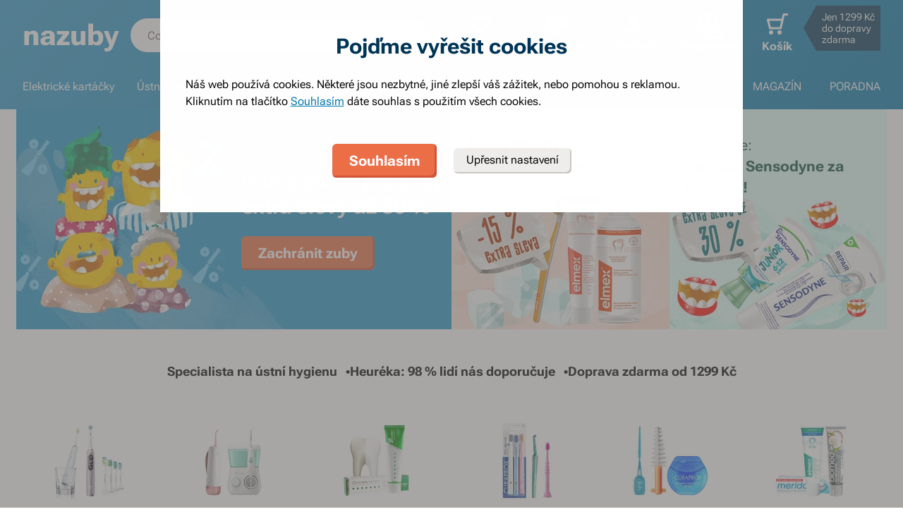

--- FILE ---
content_type: text/html; charset=utf-8
request_url: https://www.nazuby.cz/
body_size: 73854
content:
<!DOCTYPE html><html lang="cs"><head><meta charSet="utf-8"/><title>Specialista na ústní hygienu - Nazuby.cz</title><meta name="viewport" content="initial-scale=1.0, width=device-width"/><meta name="theme-color" content="#379dcf"/><link rel="apple-touch-icon" sizes="180x180" href="https://www.nazuby.cz/resources/favicon/apple-touch-icon.png"/><link rel="icon" type="image/png" sizes="32x32" href="https://www.nazuby.cz/resources/favicon/favicon-32x32.png"/><link rel="icon" type="image/png" sizes="16x16" href="https://www.nazuby.cz/resources/favicon/favicon-16x16.png"/><link rel="mask-icon" href="https://www.nazuby.cz/resources/favicon/safari-pinned-tab.svg" color="#5bbad5"/><link rel="search" type="application/opensearchdescription+xml" href="/opensearch.xml" title="Nazuby.cz"/><meta name="msapplication-TileColor" content="#ffffff"/><meta name="description" content="Chcete mít zdravé zuby a krásný úsměv? U nás naleznete za výborné ceny vše, co potřebujete pro kompletní ústní hygienu. Jsme specialisté a poradíme Vám, zeptejte se."/><meta name="robots" content="index, follow"/><link rel="canonical" href="https://www.nazuby.cz"/><meta name="og:title" content="Specialista na ústní hygienu - Nazuby.cz"/><meta name="og:image" content="https://www.nazuby.cz/static/img/social-image.png"/><meta name="twitter:title" content="Specialista na ústní hygienu - Nazuby.cz"/><meta name="twitter:description" content="Chcete mít zdravé zuby a krásný úsměv? U nás naleznete za výborné ceny vše, co potřebujete pro kompletní ústní hygienu. Jsme specialisté a poradíme Vám, zeptejte se."/><meta name="twitter:image" content="https://www.nazuby.cz/static/img/social-image.png"/><style type="text/css">@media not all and (min-width:0px) and (max-width:680px){.u-at-mobile{display:none!important;}}
@media not all and (min-width:681px) and (max-width:767px){.u-at-tablet{display:none!important;}}
@media not all and (min-width:768px) and (max-width:999px){.u-at-sm{display:none!important;}}
@media not all and (min-width:1000px) and (max-width:1279px){.u-at-desktop{display:none!important;}}
@media not all and (min-width:1280px){.u-at-desktopLarge{display:none!important;}}
@media not all and (max-width:680px){.u-lessThan-tablet{display:none!important;}}
@media not all and (max-width:767px){.u-lessThan-sm{display:none!important;}}
@media not all and (max-width:999px){.u-lessThan-desktop{display:none!important;}}
@media not all and (max-width:1279px){.u-lessThan-desktopLarge{display:none!important;}}
@media not all and (min-width:681px){.u-greaterThan-mobile{display:none!important;}}
@media not all and (min-width:768px){.u-greaterThan-tablet{display:none!important;}}
@media not all and (min-width:1000px){.u-greaterThan-sm{display:none!important;}}
@media not all and (min-width:1280px){.u-greaterThan-desktop{display:none!important;}}
@media not all and (min-width:0px){.u-greaterThanOrEqual-mobile{display:none!important;}}
@media not all and (min-width:681px){.u-greaterThanOrEqual-tablet{display:none!important;}}
@media not all and (min-width:768px){.u-greaterThanOrEqual-sm{display:none!important;}}
@media not all and (min-width:1000px){.u-greaterThanOrEqual-desktop{display:none!important;}}
@media not all and (min-width:1280px){.u-greaterThanOrEqual-desktopLarge{display:none!important;}}
@media not all and (min-width:0px) and (max-width:680px){.u-between-mobile-tablet{display:none!important;}}
@media not all and (min-width:0px) and (max-width:767px){.u-between-mobile-sm{display:none!important;}}
@media not all and (min-width:0px) and (max-width:999px){.u-between-mobile-desktop{display:none!important;}}
@media not all and (min-width:0px) and (max-width:1279px){.u-between-mobile-desktopLarge{display:none!important;}}
@media not all and (min-width:681px) and (max-width:767px){.u-between-tablet-sm{display:none!important;}}
@media not all and (min-width:681px) and (max-width:999px){.u-between-tablet-desktop{display:none!important;}}
@media not all and (min-width:681px) and (max-width:1279px){.u-between-tablet-desktopLarge{display:none!important;}}
@media not all and (min-width:768px) and (max-width:999px){.u-between-sm-desktop{display:none!important;}}
@media not all and (min-width:768px) and (max-width:1279px){.u-between-sm-desktopLarge{display:none!important;}}
@media not all and (min-width:1000px) and (max-width:1279px){.u-between-desktop-desktopLarge{display:none!important;}}</style><link rel="preload" as="font" type="font/woff2" href="/_next/static/chunks/fonts/Roboto-Flex.woff2" crossorigin="anonymous"/><script type="application/ld+json">{"@context": "http://schema.org",
    "@type": "WebSite",
    "name": "Nazuby.cz",
    "url": "https://www.nazuby.cz",
	"description": "Chcete mít zdravé zuby a krásný úsměv? U nás naleznete za výborné ceny vše, co potřebujete pro kompletní ústní hygienu. Jsme specialisté a poradíme Vám, zeptejte se.",
    "potentialAction": {
        "@type": "SearchAction",
        "target": "https://www.nazuby.cz/vyhledavani/{search_term_string}",
        "query-input": "required name=search_term_string"
    }
    },
    {
    "@context": "http://schema.org",
    "@type": "Organization",
    "url": "https://www.nazuby.cz",
    "logo": "https://www.nazuby.cz/resources/images/logo.png",
    "sameAs": [
        "https://www.facebook.com/pages/Nazubycz/381149834044","https://www.youtube.com/channel/UCeAOyaTKBABlc-XhT40bY0w"
    ],
    "contactPoint": [{
        "@type": "ContactPoint",
        "telephone": "+420 380 831 831",
        "contactType": "customer service"
    }]
}</script><script type="application/ld+json">{"@context": "http://schema.org",
"@type": "BreadcrumbList",
"itemListElement": [
{"@type": "ListItem", "position": 1,"item": {"@id": "/","name": "Nazuby"}},
{"@type": "ListItem", "position": 2,"item": {"@id": "/","name": "Nazuby"}}
]
}</script><link rel="preload" as="image" href="https://www.nazuby.cz/file/img/61251?w=680&amp;h=168&amp;rt=fsp" media="(min-width: 681px) and (max-width: 999px)" imagesrcset="https://www.nazuby.cz/file/img/61251?w=680&amp;h=168&amp;rt=fsp 1x, https://www.nazuby.cz/file/img/61251?w=1360&amp;h=336&amp;rt=fsp 2x"/><link rel="preload" as="image" href="https://www.nazuby.cz/file/img/61250?w=724&amp;h=312&amp;rt=ctf" media="(min-width: 1000px)" imagesrcset="https://www.nazuby.cz/file/img/61250?w=724&amp;h=312&amp;rt=ctf 1x, https://www.nazuby.cz/file/img/61250?w=1448&amp;h=624&amp;rt=ctf 2x"/><link rel="preload" as="image" href="https://www.nazuby.cz/file/img/60999?w=37&amp;h=32&amp;rt=ctf" media="(min-width: 1000px)"/><link rel="preload" as="image" href="https://www.nazuby.cz/file/img/61034?w=37&amp;h=32&amp;rt=ctf" media="(min-width: 1000px)"/><link rel="preload" as="image" href="https://www.nazuby.cz/file/img/61251?w=680&amp;h=168&amp;rt=fsp" media="(max-width: 680px)" imagesrcset="https://www.nazuby.cz/file/img/61251?w=680&amp;h=168&amp;rt=fsp 1x, https://www.nazuby.cz/file/img/61251?w=1360&amp;h=336&amp;rt=fsp 2x"/><link rel="preload" as="image" href="https://www.nazuby.cz/file/img/61251?w=680&amp;h=168&amp;rt=fsp" media="(max-width: 680px)" imagesrcset="https://www.nazuby.cz/file/img/61251?w=680&amp;h=168&amp;rt=fsp 1x, https://www.nazuby.cz/file/img/61251?w=1360&amp;h=336&amp;rt=fsp 2x"/><link rel="preload" as="image" href="https://www.nazuby.cz/file/img/50666?w=12&amp;h=12&amp;rt=fsp"/><link rel="preload" as="image" href="https://www.nazuby.cz/file/img/50672?w=12&amp;h=12&amp;rt=fsp"/><link rel="preload" as="image" href="https://www.nazuby.cz/file/img/50673?w=12&amp;h=12&amp;rt=fsp"/><link rel="preload" as="image" href="https://www.nazuby.cz/file/img/50674?w=12&amp;h=12&amp;rt=fsp"/><link rel="preload" as="image" href="https://www.nazuby.cz/file/img/50676?w=12&amp;h=12&amp;rt=fsp"/><link rel="preload" as="image" href="https://www.nazuby.cz/file/img/50678?w=12&amp;h=12&amp;rt=fsp"/><link rel="preload" as="image" href="https://www.nazuby.cz/file/img/50679?w=12&amp;h=12&amp;rt=fsp"/><link rel="preload" as="image" href="https://www.nazuby.cz/file/img/50680?w=12&amp;h=12&amp;rt=fsp"/><link rel="preload" as="image" href="https://www.nazuby.cz/file/img/50681?w=12&amp;h=12&amp;rt=fsp"/><link rel="preload" as="image" href="https://www.nazuby.cz/file/img/11191?w=12&amp;h=12&amp;rt=fsp"/><link rel="preload" as="image" href="https://www.nazuby.cz/file/img/50682?w=12&amp;h=12&amp;rt=fsp"/><link rel="preload" as="image" href="https://www.nazuby.cz/file/img/47677?w=12&amp;h=12&amp;rt=fsp"/><link rel="preload" as="image" href="https://www.nazuby.cz/file/img/61305?w=12&amp;h=12&amp;rt=fsp"/><meta name="next-head-count" content="41"/><link rel="dns-prefetch" href="//googletagmanager.com"/><link rel="dns-prefetch" href="//api.mailkit.eu"/><link rel="dns-prefetch" href="//app.mailkit.eu"/><script>var _mailkit = _mailkit || [];
            _mailkit.push(['setAPIID','69609200']);
            _mailkit.push(['setDomain','www.nazuby.cz']);</script><script type="text/javascript" async="" src="//u.mailkit.eu/js/jsapi_v2.js"></script><style type="text/css">/*! normalize.css v3.0.0 | MIT License | git.io/normalize */html{font-family:sans-serif;-ms-text-size-adjust:100%;-webkit-text-size-adjust:100%}body{margin:0}article,aside,details,figcaption,figure,footer,header,hgroup,main,nav,section,summary{display:block}audio,canvas,progress,video{display:inline-block;vertical-align:baseline}audio:not([controls]){display:none;height:0}[hidden],template{display:none}a{background:transparent}a:active,a:hover{outline:0}abbr[title]{border-bottom:1px dotted}dfn{font-style:italic}h1{font-size:2em;margin:.67em 0}mark{background:#ff0;color:#000}small{font-size:80%}sub,sup{font-size:75%;line-height:0;position:relative;vertical-align:baseline}sup{top:-.5em}sub{bottom:-.25em}img{border:0}svg:not(html){overflow:hidden}figure{margin:1em 40px}hr{-webkit-box-sizing:content-box;box-sizing:content-box;height:0}pre{overflow:auto}code,kbd,pre,samp{font-family:monospace,monospace;font-size:1em}button,input,optgroup,select,textarea{color:inherit;font:inherit;margin:0}button{overflow:visible}button,select{text-transform:none}button,html input[type=button],input[type=reset],input[type=submit]{-webkit-appearance:button;cursor:pointer}button[disabled],html input[disabled]{cursor:default}button::-moz-focus-inner,input::-moz-focus-inner{border:0;padding:0}input{line-height:normal}input[type=checkbox],input[type=radio]{-webkit-box-sizing:border-box;box-sizing:border-box;padding:0}input[type=number]::-webkit-inner-spin-button,input[type=number]::-webkit-outer-spin-button{height:auto}input[type=search]{-webkit-appearance:textfield;-webkit-box-sizing:content-box;box-sizing:content-box}input[type=search]::-webkit-search-cancel-button,input[type=search]::-webkit-search-decoration{-webkit-appearance:none}fieldset{border:1px solid silver;margin:0 2px;padding:.35em .625em .75em}legend{border:0;padding:0}textarea{overflow:auto}optgroup{font-weight:700}table{border-collapse:collapse;border-spacing:0}td,th{padding:0}figure{margin:0}figcaption{margin:1.6875rem 0}*,:after,:before{-webkit-box-sizing:border-box;box-sizing:border-box}@font-face{font-family:Roboto Flex;font-weight:400 700;font-stretch:110%;font-style:oblique 0deg 10deg;font-variation-settings:"GRAD" 10;font-display:swap;src:url(/_next/static/chunks/fonts/Roboto-Flex.woff2) format("woff2")}@supports not (font-variation-settings:normal){@font-face{font-family:Roboto Flex;font-weight:400;font-style:normal;font-display:swap;src:url(/_next/static/chunks/fonts/Roboto-Regular.woff2) format("woff2"),url(/_next/static/chunks/fonts/Roboto-Regular.woff) format("woff")}}@supports not (font-variation-settings:normal){@font-face{font-family:Roboto Flex;font-weight:700;font-style:normal;font-display:swap;src:url(/_next/static/chunks/fonts/Roboto-Bold.woff2) format("woff2"),url(/_next/static/chunks/fonts/Roboto-Bold.woff) format("woff")}}body,html{font-family:Roboto Flex,sans-serif}body{text-rendering:optimizeLegibility;-webkit-font-smoothing:antialiased;-moz-osx-font-smoothing:grayscale;-moz-font-feature-settings:"liga" on}.baseline,dl,fieldset,h1,h2,h3,h4,h5,h6,ol,p,pre,svg text,table,ul{margin-bottom:0;margin-top:0;font-weight:400;color:#000}h1,h2,h3,h4,h5,h6{font-size:18px;line-height:1.3333333333}a,b,body,h1,h2,h3,h4,h5,h6,i,li,p,span,strong{font-variation-settings:"GRAD" var(--font-grad,10)}b,strong{--font-grad:0;font-weight:700}i{font-style:oblique 10deg}body,html{font-size:16px;line-height:1.5;color:#000}body{overflow-anchor:none}:focus:not([data-focus-visible-added]){outline:none}[data-focus-visible-added]{outline:2px solid var(--border-color-focus);outline-offset:2px}a{color:inherit;text-decoration:none;text-rendering:optimizeLegibility;-webkit-font-smoothing:antialiased;-moz-osx-font-smoothing:grayscale;-moz-font-feature-settings:"liga" on;-webkit-transition:all .3s cubic-bezier(.23,1,.32,1);transition:all .3s cubic-bezier(.23,1,.32,1)}button{padding:0;border:0;background-color:transparent}img,picture{max-width:100%;height:auto;display:block}.wrapper{margin:0 auto;max-width:1500px}.grid-flex{display:-webkit-box;display:-ms-flexbox;display:flex;-webkit-box-orient:horizontal;-webkit-box-direction:normal;-ms-flex-flow:row wrap;flex-flow:row wrap;-webkit-box-pack:center;-ms-flex-pack:center;justify-content:center;position:relative;padding:0 1.785714286%;margin:0 auto;list-style-type:none}@media(max-width:999px){.grid-flex{padding:0 1.5625%}}@media(max-width:680px){.grid-flex{padding:0;-webkit-box-orient:horizontal;-webkit-box-direction:normal;-ms-flex-flow:row wrap;flex-flow:row wrap}}.grid-flex.grid--left{-webkit-box-pack:start;-ms-flex-pack:start;justify-content:flex-start}@media(max-width:680px){.grid-flex.grid--left{-webkit-box-pack:center;-ms-flex-pack:center;justify-content:center}.grid-flex.grid--s-left{-webkit-box-pack:start;-ms-flex-pack:start;justify-content:flex-start}}.grid-flex.grid--right{-webkit-box-pack:end;-ms-flex-pack:end;justify-content:flex-end}.grid-flex.grid--sides{-webkit-box-pack:justify;-ms-flex-pack:justify;justify-content:space-between}.grid-flex.grid--border>.grid__col{padding-top:0;padding-bottom:0;border:1px solid #eeedeb;border-width:1px 0 0 1px}@media(min-width:681px){.grid-flex.grid--border>.grid__col:after,.grid-flex.grid--border>.grid__col:before{content:"";position:absolute;background-color:#eeedeb}.grid-flex.grid--border>.grid__col:before{top:-1px;right:-1px;bottom:-1px;width:1px}.grid-flex.grid--border>.grid__col:after{height:1px;left:-1px;right:0;bottom:-1px}}@media(max-width:680px){.grid-flex.grid--border>.grid__col{border-width:0 0 1px}.grid-flex.grid--border>.grid__col:first-child{border-width:1px 0}}.grid-flex.grid--border>.grid__col.grid__col--narrow{margin-left:.446428571%}@media(max-width:680px){.grid-flex.grid--s-border>.grid__col{padding-top:0;padding-bottom:0;border:solid #eeedeb;border-width:0 0 1px}.grid-flex.grid--s-border>.grid__col:first-child{border-width:1px 0}}.grid-flex.grid--no-vertical-padding>.grid__col{padding-top:0;padding-bottom:0}.grid-flex.grid--no-padding{padding:0}@media screen and (min-width:681px)and (max-width:999px){.grid-flex.grid--m-no-padding{padding:0}.grid-flex.grid--m-center{-webkit-box-pack:center;-ms-flex-pack:center;justify-content:center}}@media(max-width:680px){.grid-flex.grid--s-narrow{padding-left:1.666666667%;padding-right:1.666666667%}.grid-flex.grid--s-no-vertical-padding>.grid__col{padding-top:0;padding-bottom:0}}.grid__col{-webkit-box-flex:1;-ms-flex:1 0;flex:1 0;position:relative;padding:24px 1.785714286%}@media(max-width:999px){.grid__col{padding-left:1.5625%;padding-right:1.5625%}}@media(max-width:680px){.grid__col{margin-left:0;margin-right:0;padding-left:6.666666667%;padding-right:6.666666667%;-webkit-box-flex:1;-ms-flex:1 0 100%;flex:1 0 100%;max-width:100%}.grid__col.u-hidden-md{display:block}}.grid__col.grid__col--no-padding{padding:0!important}@media(max-width:680px){.grid__col.grid__col--no-padding.grid__col--s-full{padding-left:6.666666667%!important;padding-right:6.666666667%!important}.grid__col.grid__col--no-padding.grid__col--s-full.grid__col--s-no-padding{padding:0!important}}.grid__col.grid__col--1of1{-webkit-box-flex:0;-ms-flex:0 0 100%;flex:0 0 100%;max-width:100%}@media(min-width:681px){.grid__col.grid__col--5of6{-webkit-box-flex:0;-ms-flex:0 0 100%;flex:0 0 100%;max-width:100%}}@media(min-width:1000px){.grid__col.grid__col--5of6{-webkit-box-flex:0;-ms-flex:0 0 83.3333334%;flex:0 0 83.3333334%;max-width:83.3333334%}}@media(min-width:681px){.grid__col.grid__col--3of4{-webkit-box-flex:0;-ms-flex:0 0 75%;flex:0 0 75%;max-width:75%}.grid__col.grid__col--2of3{-webkit-box-flex:0;-ms-flex:0 0 66.666666%;flex:0 0 66.666666%;max-width:66.666666%}.grid__col.grid__col--3of5{-webkit-box-flex:0;-ms-flex:0 0 60%;flex:0 0 60%;max-width:60%}.grid__col.grid__col--1of2{-webkit-box-flex:0;-ms-flex:0 0 50%;flex:0 0 50%;max-width:50%}.grid__col.grid__col--2of5{-webkit-box-flex:0;-ms-flex:0 0 40%;flex:0 0 40%;max-width:40%}.grid__col.grid__col--1of3{-webkit-box-flex:0;-ms-flex:0 0 50%;flex:0 0 50%;max-width:50%}}@media(min-width:1000px){.grid__col.grid__col--1of3{-webkit-box-flex:0;-ms-flex:0 0 33.333333%;flex:0 0 33.333333%;max-width:33.333333%}}@media(min-width:681px){.grid__col.grid__col--3of10{-webkit-box-flex:0;-ms-flex:0 0 30%;flex:0 0 30%;max-width:30%}.grid__col.grid__col--1of4{-webkit-box-flex:0;-ms-flex:0 0 33.333333%;flex:0 0 33.333333%;max-width:33.333333%}}@media(min-width:1000px){.grid__col.grid__col--1of4{-webkit-box-flex:0;-ms-flex:0 0 25%;flex:0 0 25%;max-width:25%}}@media(min-width:681px){.grid__col.grid__col--1of5{-webkit-box-flex:0;-ms-flex:0 0 20%;flex:0 0 20%;max-width:20%}.grid__col.grid__col--1of6{-webkit-box-flex:0;-ms-flex:0 0 25%;flex:0 0 25%;max-width:25%}}@media(min-width:1000px){.grid__col.grid__col--1of6{-webkit-box-flex:0;-ms-flex:0 0 16.666666667%;flex:0 0 16.666666667%;max-width:16.666666667%}}@media(min-width:1000px)and (max-width:1252px){.grid__col.grid__col--l-1of3{-webkit-box-flex:0;-ms-flex:0 0 33.3333333333%;flex:0 0 33.3333333333%;max-width:33.3333333333%}}@media(min-width:681px)and (max-width:999px){.grid__col.grid__col--m-1of1{-webkit-box-flex:0;-ms-flex:0 0 100%;flex:0 0 100%;max-width:100%}.grid__col.grid__col--m-2of3{-webkit-box-flex:0;-ms-flex:0 0 66.666666%;flex:0 0 66.666666%;max-width:66.666666%}.grid__col.grid__col--m-3of5{-webkit-box-flex:0;-ms-flex:0 0 60%;flex:0 0 60%;max-width:60%}.grid__col.grid__col--m-1of2{-webkit-box-flex:0;-ms-flex:0 0 50%;flex:0 0 50%;max-width:50%}.grid__col.grid__col--m-2of5{-webkit-box-flex:0;-ms-flex:0 0 40%;flex:0 0 40%;max-width:40%}.grid__col.grid__col--m-1of3{-webkit-box-flex:0;-ms-flex:0 0 33.333333%;flex:0 0 33.333333%;max-width:33.333333%}.grid__col.grid__col--m-1of6{-webkit-box-flex:0;-ms-flex:0 0 16.666666667%;flex:0 0 16.666666667%;max-width:16.666666667%}}@media(max-width:680px){.grid__col.grid__col--s-1of2{-webkit-box-flex:1;-ms-flex:1 0 45%;flex:1 0 45%;max-width:45%}.grid__col.grid__col--s-1of2,.grid__col.grid__col--s-1of3{margin-left:0;margin-right:0;padding-left:1.666666667%;padding-right:1.666666667%}.grid__col.grid__col--s-1of3{-webkit-box-flex:0;-ms-flex:0 0 30%;flex:0 0 30%;max-width:30%}.grid__col.grid__col--s-narrow{-webkit-box-flex:1;-ms-flex:1 0 90.66666668%;flex:1 0 90.66666668%;margin-left:3.333333334%;margin-right:3.333333334%;padding-left:3.333333334%;padding-right:3.333333334%}}.grid__col.grid__col--narrow{padding-left:1.339285714%;padding-right:1.339285714%;margin-left:.446428571%;margin-right:.446428571%}@media(min-width:681px){.grid__col.grid__col--narrow.grid__col--1of3,.grid__col.grid__col--narrow.grid__col--1of4{-webkit-box-flex:0;-ms-flex:0 0 32.440475857%;flex:0 0 32.440475857%;max-width:32.440475857%}}@media(min-width:1000px){.grid__col.grid__col--narrow.grid__col--1of4{-webkit-box-flex:0;-ms-flex:0 0 24.107142857%;flex:0 0 24.107142857%;max-width:24.107142857%}}@media(min-width:681px){.grid__col.grid__col--narrow.grid__col--1of5{-webkit-box-flex:0;-ms-flex:0 0 19.107142857%;flex:0 0 19.107142857%;max-width:19.107142857%}.grid__col.grid__col--narrow.grid__col--1of6{-webkit-box-flex:0;-ms-flex:0 0 24.107142857%;flex:0 0 24.107142857%;max-width:24.107142857%}}@media(min-width:1000px){.grid__col.grid__col--narrow.grid__col--1of6{-webkit-box-flex:0;-ms-flex:0 0 15.773809524%;flex:0 0 15.773809524%;max-width:15.773809524%}}.grid__col.grid__col--full,.grid__col.grid__col--nesting{padding:0}.grid__col.grid__col--nesting>.grid-flex{padding-left:0;padding-right:0}@media(max-width:680px){.grid__col.grid__col--nesting>.grid--s-narrow{padding-left:1.666666667%;padding-right:1.666666667%}}@media(min-width:681px){.grid__col.grid__col--nesting.grid__col .grid__col--narrow.grid__col--1of3{-webkit-box-flex:0;-ms-flex:0 0 49.107142857%;flex:0 0 49.107142857%;max-width:49.107142857%}}@media(min-width:1000px){.grid__col.grid__col--nesting.grid__col .grid__col--narrow.grid__col--1of3{-webkit-box-flex:0;-ms-flex:0 0 32.440475857%;flex:0 0 32.440475857%;max-width:32.440475857%}}@media(min-width:681px){.grid__col.grid__col--nesting.grid__col .grid__col--narrow.grid__col--1of4{-webkit-box-flex:0;-ms-flex:0 0 32.440475857%;flex:0 0 32.440475857%;max-width:32.440475857%}}@media(min-width:1000px){.grid__col.grid__col--nesting.grid__col .grid__col--narrow.grid__col--1of4{-webkit-box-flex:0;-ms-flex:0 0 24.107142857%;flex:0 0 24.107142857%;max-width:24.107142857%}}@media(min-width:681px){.grid__col.grid__col--nesting.grid__col--3of4 .grid__col--narrow.grid__col--1of3{-webkit-box-flex:0;-ms-flex:0 0 48.8095238093%;flex:0 0 48.8095238093%;max-width:48.8095238093%}}@media(min-width:1000px){.grid__col.grid__col--nesting.grid__col--3of4 .grid__col--narrow.grid__col--1of3{-webkit-box-flex:0;-ms-flex:0 0 32.1428568093%;flex:0 0 32.1428568093%;max-width:32.1428568093%}}@media(min-width:681px){.grid__col.grid__col--nesting.grid__col--3of4 .grid__col--narrow.grid__col--1of4{-webkit-box-flex:0;-ms-flex:0 0 32.1428568093%;flex:0 0 32.1428568093%;max-width:32.1428568093%}}@media(min-width:1000px){.grid__col.grid__col--nesting.grid__col--3of4 .grid__col--narrow.grid__col--1of4{-webkit-box-flex:0;-ms-flex:0 0 23.8095238093%;flex:0 0 23.8095238093%;max-width:23.8095238093%}}.grid__col.grid__col--nesting.grid__col .grid__col,.grid__col.grid__col--nesting.grid__col--1of1 .grid__col{padding-left:1.785714286%;padding-right:1.785714286%}@media(max-width:999px){.grid__col.grid__col--nesting.grid__col .grid__col,.grid__col.grid__col--nesting.grid__col--1of1 .grid__col{padding-left:1.5625%;padding-right:1.5625%}}.grid__col.grid__col--nesting.grid__col .grid__col.grid__col--narrow,.grid__col.grid__col--nesting.grid__col--1of1 .grid__col.grid__col--narrow{padding-left:1.339285714%;padding-right:1.339285714%;margin-left:.446428571%;margin-right:.446428571%}.grid__col.grid__col--nesting.grid__col--5of6 .grid__col{padding-left:2.1428571432%;padding-right:2.1428571432%}@media(max-width:999px){.grid__col.grid__col--nesting.grid__col--5of6 .grid__col{padding-left:1.875%;padding-right:1.875%}}.grid__col.grid__col--nesting.grid__col--5of6 .grid__col.grid__col--narrow{padding-left:1.6071428568%;padding-right:1.6071428568%;margin-left:.5357142852%;margin-right:.5357142852%}.grid__col.grid__col--nesting.grid__col--3of4 .grid__col{padding-left:2.3809523813%;padding-right:2.3809523813%}@media(max-width:999px){.grid__col.grid__col--nesting.grid__col--3of4 .grid__col{padding-left:2.0833333333%;padding-right:2.0833333333%}}.grid__col.grid__col--nesting.grid__col--3of4 .grid__col.grid__col--narrow{padding-left:1.7857142853%;padding-right:1.7857142853%;margin-left:.5952380947%;margin-right:.5952380947%}.grid__col.grid__col--nesting.grid__col--2of3 .grid__col{padding-left:2.678571429%;padding-right:2.678571429%}@media(max-width:999px){.grid__col.grid__col--nesting.grid__col--2of3 .grid__col{padding-left:3.125%;padding-right:3.125%}}.grid__col.grid__col--nesting.grid__col--2of3 .grid__col.grid__col--narrow{padding-left:2.008928571%;padding-right:2.008928571%;margin-left:.6696428565%;margin-right:.6696428565%}.grid__col.grid__col--nesting.grid__col--1of3 .grid__col{padding-left:5.357142858%;padding-right:5.357142858%}@media(max-width:999px){.grid__col.grid__col--nesting.grid__col--1of3 .grid__col{padding-left:3.125%;padding-right:3.125%}}.grid__col.grid__col--nesting.grid__col--1of3 .grid__col.grid__col--narrow{padding-left:4.017857142%;padding-right:4.017857142%;margin-left:1.339285713%;margin-right:1.339285713%}@media(max-width:680px){.grid__col.grid__col--nesting .grid__col.grid__col--s-full{padding:24px 6.666666667%}.grid__col.grid__col--nesting .grid__col.grid__col--s-no-padding{padding:0}.grid__col.grid__col--nesting .grid__col .grid__col.grid__col--s-full.grid__col--s-full{-webkit-box-flex:1;-ms-flex:1 0 100%;flex:1 0 100%;max-width:100%;padding-left:6.666666667%;padding-right:6.666666667%}.grid__col.grid__col--narrow.grid__col--s-full,.grid__col.grid__col--s-full{-webkit-box-flex:1;-ms-flex:1 0 100%;flex:1 0 100%;max-width:100%;padding:24px 6.666666667%;margin:0}}.grid__col .grid__col.grid__col--nesting .grid__col.grid__col--s-no-padding{padding:0}@media(max-width:680px){.grid__col.grid__col--s-no-padding{padding:0}.grid__col.grid__col--s-no-vertical-padding{padding-top:0;padding-bottom:0}.grid__col.grid__col--s-order-1{-webkit-box-ordinal-group:2;-ms-flex-order:1;order:1}.grid__col.grid__col--s-order-2,.grid__col.grid__col--s-order-3{-webkit-box-ordinal-group:3;-ms-flex-order:2;order:2}}.form-fieldset{padding:12px 0 0;border:0}.form-fieldset,.form-item{position:relative;display:-webkit-box;display:-ms-flexbox;display:flex;-webkit-box-orient:vertical;-webkit-box-direction:normal;-ms-flex-flow:column nowrap;flex-flow:column nowrap}.form-item+.form-item{margin-top:12px}.form-item+.ds-checkbox{margin-top:24px}.form-item__label{line-height:24px;position:relative;color:#000}.form-item__input,.form-item__label{font-size:16px;font-size:1rem;line-height:1.5rem}.form-item__input{-webkit-appearance:none;-moz-appearance:none;appearance:none;background:#fff;padding:11px 12px 13px;border:1px solid #a3a19b;border-radius:6px;color:var(--text-color-primary);-webkit-transition:all .3s cubic-bezier(.23,1,.32,1);transition:all .3s cubic-bezier(.23,1,.32,1);height:48px;line-height:24px}.form-item__input--small{height:36px;padding:12px 7px}.form-item__input-currency{position:relative;padding:6px;z-index:0;overflow:hidden}@media(max-width:680px){.form-item__input-currency{font-size:14px}}.form-item__input-currency-input{background:hsla(0,0%,100%,0);border:0;padding:0;-webkit-box-shadow:none;box-shadow:none;max-width:100%;line-height:24px}@media(max-width:680px){.form-item__input-currency-input{font-size:16px;-webkit-transform:scale(.86) translateX(-5px);transform:scale(.86) translateX(-5px)}}.form-item__input-currency-text{position:absolute;left:6px;top:6px;z-index:-1;line-height:24px}@media(max-width:680px){.form-item__input-currency-text{font-size:14px;top:5px}}.form-item__input-currency-value{-ms-filter:"progid:DXImageTransform.Microsoft.Alpha(Opacity=0)";opacity:0;margin-right:3px}.wysiwyg{--arrow-mask:url('data:image/svg+xml,<svg xmlns="http://www.w3.org/2000/svg" width="16" height="16" fill="none"><path fill="%23000" d="m4.267 12-.934-.934 6.4-6.4H4V3.333h8v8h-1.333V5.6l-6.4 6.4Z"/></svg>') 0 0/100% 100%}.wysiwyg .like-h1,.wysiwyg h1:not(.not-wysiwyg h1){--font-slnt:0;font-size:30px;line-height:1.2;--font-grad:0;font-weight:700;color:#003556;margin-bottom:24px;margin-bottom:var(--spacing-4)}@media(max-width:680px){.wysiwyg .like-h1,.wysiwyg h1:not(.not-wysiwyg h1){font-size:21px;line-height:24px}}.wysiwyg .like-h2{--font-slnt:0;font-size:24px;line-height:1.25;--font-grad:0;font-weight:700;color:#40aee1;margin-bottom:24px;padding-top:24px;margin-bottom:var(--spacing-4)}@media(max-width:680px){.wysiwyg .like-h2{font-size:21px;line-height:24px;margin-bottom:12px;padding-top:12px}}.wysiwyg .like-h3,.wysiwyg h2:not(.not-wysiwyg h2){--font-slnt:0;font-size:18px;line-height:1.3333333333;--font-grad:0;font-weight:700;color:#40aee1;margin-bottom:24px;margin-bottom:var(--spacing-4)}@media(max-width:680px){.wysiwyg .like-h3,.wysiwyg h2:not(.not-wysiwyg h2){font-size:16px;line-height:24px;margin-bottom:12px}}.wysiwyg .like-h4,.wysiwyg h3:not(.not-wysiwyg h3){font-size:16px;line-height:1.5;color:#000;margin-bottom:24px;margin-bottom:var(--spacing-4)}@media(max-width:680px){.wysiwyg .like-h4,.wysiwyg h3:not(.not-wysiwyg h3){margin-bottom:12px}}.wysiwyg .like-h5,.wysiwyg h4:not(.not-wysiwyg h4){font-size:16px;line-height:1.5;color:#000;margin-bottom:24px;color:#6e6c68;margin-bottom:var(--spacing-4)}@media(max-width:680px){.wysiwyg .like-h5,.wysiwyg h4:not(.not-wysiwyg h4){margin-bottom:12px}}.wysiwyg .like-h6,.wysiwyg h5:not(.not-wysiwyg h5){--font-slnt:0;--font-grad:0;font-weight:700;margin-bottom:var(--spacing-4)}@media(max-width:680px){.wysiwyg .like-h6,.wysiwyg h5:not(.not-wysiwyg h5){margin-bottom:12px}}.wysiwyg ol:not(.not-wysiwyg ol){list-style:none;padding-left:0;margin-bottom:var(--spacing-6);counter-reset:item}.wysiwyg ol:not(.not-wysiwyg ol) li{padding-left:30px;position:relative}.wysiwyg ol:not(.not-wysiwyg ol) li:before{content:"";position:absolute}@media(max-width:680px){.wysiwyg ol:not(.not-wysiwyg ol) li{padding-left:24px}}.wysiwyg ol:not(.not-wysiwyg ol) li{margin-bottom:0}.wysiwyg ol:not(.not-wysiwyg ol) li:before{content:counter(item) ".";counter-increment:item;top:0;left:0}.wysiwyg ol:not(.not-wysiwyg ol) li+li{margin-top:var(--spacing-2);margin-bottom:0}.wysiwyg ol:not(.not-wysiwyg ol) li ol,.wysiwyg ol:not(.not-wysiwyg ol) li ul{margin-top:var(--spacing-2);margin-bottom:var(--spacing-2)}.wysiwyg ol:not(.not-wysiwyg ol) li ol>li{padding-left:54px}.wysiwyg ol:not(.not-wysiwyg ol) li ol>li:before{content:counters(item,".") "."}@media(max-width:680px){.wysiwyg ol:not(.not-wysiwyg ol) li ol{margin-top:12px}.wysiwyg ol:not(.not-wysiwyg ol) li ol>li{padding-left:42px}}.wysiwyg ol:not(.not-wysiwyg ol) li ul>li{padding-left:30px}.wysiwyg ol:not(.not-wysiwyg ol) li ul>li:before{content:"";top:10px;left:1px}@media(max-width:680px){.wysiwyg ol:not(.not-wysiwyg ol) li ul{margin-top:12px}.wysiwyg ol:not(.not-wysiwyg ol) li ul>li{padding-left:24px}}.wysiwyg p:not([class]):not(.not-wysiwyg p){margin-bottom:var(--spacing-6)}@media(max-width:680px){.wysiwyg p:not([class]):not(.not-wysiwyg p){margin-bottom:var(--spacing-4)}.wysiwyg p:not([class]):not(.not-wysiwyg p):last-child{margin-bottom:var(--spacing-6)}}.wysiwyg ul:not(.not-wysiwyg ul){list-style:none;padding-left:0;margin-bottom:var(--spacing-6)}.wysiwyg ul:not(.not-wysiwyg ul) li{padding-left:30px;position:relative}.wysiwyg ul:not(.not-wysiwyg ul) li:before{content:"";position:absolute}@media(max-width:680px){.wysiwyg ul:not(.not-wysiwyg ul) li{padding-left:24px}}.wysiwyg ul:not(.not-wysiwyg ul) li{padding-left:1em}.wysiwyg ul:not(.not-wysiwyg ul) li:before{content:"•";left:0;top:0}.wysiwyg ul:not(.not-wysiwyg ul) li+li{margin-top:var(--spacing-2)}.wysiwyg ul:not(.not-wysiwyg ul) li ol,.wysiwyg ul:not(.not-wysiwyg ul) li ul{margin-top:var(--spacing-2);margin-bottom:var(--spacing-2)}.wysiwyg ul:not(.not-wysiwyg ul) li ol{margin-top:24px}.wysiwyg ul:not(.not-wysiwyg ul) li ol li{padding-left:54px}.wysiwyg ul:not(.not-wysiwyg ul) li ol li:before{background:none}@media(max-width:680px){.wysiwyg ul:not(.not-wysiwyg ul) li ol{margin-top:12px}.wysiwyg ul:not(.not-wysiwyg ul) li ol li{padding-left:42px}.wysiwyg ul:not(.not-wysiwyg ul) li:before{left:9px}}.wysiwyg hr{width:20.6%;max-width:168px;height:1px;background-color:#6e6c68;border:0;margin:48px auto}.wysiwyg hr.left{margin-left:0;margin-right:0}@media(max-width:680px){.wysiwyg hr{margin:24px auto;width:29.5%}.wysiwyg hr.left{margin-left:auto;margin-right:auto}}.wysiwyg .infobox{padding:24px 2.777777778%;background-color:#f7f6f4;min-width:100%}.u-background--light .wysiwyg .infobox{background-color:#fff}.wysiwyg .infobox p{position:relative;margin:0;padding-left:30px}.wysiwyg .infobox p:before{content:"";position:absolute;left:0;top:0;width:24px;height:24px;background-image:url(/static/svg/fill/interface-information.svg);background-size:100%}.wysiwyg .infobox p:last-child{margin-bottom:0!important}@media(max-width:680px){.wysiwyg .infobox{padding:12px 3.5743%}.u-background--light.u-background--s-white .wysiwyg .infobox{background-color:#f7f6f4}}.wysiwyg .benefits:not(.not-wysiwyg .benefits){list-style:none;padding-left:0;display:block;margin-bottom:24px;padding-top:0;text-align:left;padding-bottom:0}.wysiwyg .benefits:not(.not-wysiwyg .benefits) li{padding-left:30px;position:relative}.wysiwyg .benefits:not(.not-wysiwyg .benefits) li:before{content:"";position:absolute}@media(max-width:680px){.wysiwyg .benefits:not(.not-wysiwyg .benefits) li{padding-left:24px}}.wysiwyg .benefits:not(.not-wysiwyg .benefits) li{margin-bottom:0}.wysiwyg .benefits:not(.not-wysiwyg .benefits) li:before{width:18px;height:18px;top:4px;left:-3px;background-image:url(/static/svg/line/g-check.svg);background-size:100%;background-color:transparent}.wysiwyg .benefits:not(.not-wysiwyg .benefits).small li{font-size:14px;line-height:18px;padding-left:24px}.wysiwyg .benefits:not(.not-wysiwyg .benefits).small li:before{top:-1px}@media(max-width:680px){.wysiwyg .benefits:not(.not-wysiwyg .benefits){margin-bottom:12px}}.text-heading-2xl{color:currentColor;font-size:36px;font-size:2.25rem;line-height:40px;line-height:2.5rem;--font-grad:0;font-weight:700}@media only screen and (min-width:1367px){.text-heading-2xl{font-size:3rem;line-height:3.5rem}}.text-heading-xl{color:currentColor;font-size:24px;font-size:1.5rem;line-height:32px;line-height:2rem;--font-grad:0;font-weight:700}@media only screen and (min-width:1367px){.text-heading-xl{font-size:2rem;line-height:2.5rem}}.text-heading-lg{color:currentColor;font-size:22px;font-size:1.375rem;line-height:32px;line-height:2rem;--font-grad:0;font-weight:700}@media only screen and (min-width:1367px){.text-heading-lg{font-size:1.75rem;line-height:2.5rem}}.text-heading-md{color:currentColor;font-size:20px;font-size:1.25rem;line-height:32px;line-height:2rem;--font-grad:0;font-weight:700}@media only screen and (min-width:1367px){.text-heading-md{font-size:1.3125rem}}.text-heading-sm{font-size:18px;font-size:1.125rem}.text-heading-accordeon,.text-heading-sm{color:currentColor;line-height:24px;line-height:1.5rem;--font-grad:0;font-weight:700}.text-heading-accordeon{font-size:21px;font-size:1.3125rem}@media only screen and (min-width:1367px){.text-heading-accordeon{font-size:1.5rem;line-height:2rem}}.text-perex{color:currentColor;font-size:24px;font-size:1.5rem;line-height:36px;line-height:2.25rem}@media only screen and (min-width:1367px){.text-perex{font-size:1.75rem;line-height:2.5rem}}.text-body-lg-bold{--font-grad:0;font-weight:700}.text-body-lg-bold,.text-body-lg-regular{color:currentColor;font-size:24px;font-size:1.5rem;line-height:32px;line-height:2rem}.text-body-md-bold,.text-body-md-regular{color:currentColor;font-size:20px;font-size:1.25rem;line-height:32px;line-height:2rem}.text-body-md-bold{--font-grad:0;font-weight:700}.text-body-md-italic{color:currentColor;font-size:20px;font-size:1.25rem;font-style:italic;line-height:32px;line-height:2rem;font-style:oblique 10deg}.text-body-sm-bold,.text-body-sm-regular{color:currentColor;font-size:16px;font-size:1rem;line-height:24px;line-height:1.5rem}.text-body-sm-bold{--font-grad:0;font-weight:700}.text-body-sm-italic{font-style:italic;font-style:oblique 10deg}.text-body-sm-italic,.text-body-sm-link{color:currentColor;font-size:16px;font-size:1rem;line-height:24px;line-height:1.5rem}.text-body-sm-link{text-decoration:underline}.text-body-xs-bold,.text-body-xs-regular{color:currentColor;font-size:14px;font-size:.875rem;line-height:20px;line-height:1.25rem}.text-body-xs-bold{--font-grad:0;font-weight:700}.text-body-xs-link{text-decoration:underline}.text-body-xs-italic,.text-body-xs-link{color:currentColor;font-size:14px;font-size:.875rem;line-height:20px;line-height:1.25rem}.text-body-xs-italic{font-style:italic;font-style:oblique 10deg}.text-cta-bold,.text-cta-regular{color:currentColor;font-size:24px;font-size:1.5rem;line-height:24px;line-height:1.5rem;--font-grad:0;font-weight:700}.text-price-default,.text-sale{color:currentColor;font-size:36px;font-size:2.25rem;line-height:40px;line-height:2.5rem;--font-grad:0;font-weight:700}.text-sale{text-decoration:line-through}@media only screen and (min-width:1367px){.text-sale{font-size:2.5rem;line-height:2.625rem}}.text-info-sm-bold,.text-info-sm-regular{color:currentColor;font-size:16px;font-size:1rem;line-height:20px;line-height:1.25rem}.text-info-sm-bold{--font-grad:0;font-weight:700}.text-info-xs-bold,.text-info-xs-regular{color:currentColor;font-size:14px;font-size:.875rem;line-height:16px;line-height:1rem}.text-info-xs-bold{--font-grad:0;font-weight:700}html{--text-color-primary:#000;--text-color-disabled:#a3a19b;--text-color-brand:#003556;--text-color-secondary:#6e6c68;--text-color-on-brand:#fff;--text-color-success:#457d00;--text-color-on-success:#457d00;--text-color-primary-hover:#000;--text-color-primary-disabled:#a3a19b;--text-color-secondary-hover:#6e6c68;--text-color-secondary-focus:#000;--text-color-error:#d52e2e;--color-icon-primary:#000;--color-icon-brand:#003556;--color-icon-brand-hover:#6e6c68;--color-icon-on-brand:#fff;--color-icon-secondary:#c9c7c1;--color-icon-active:#003556;--color-icon-hover:#bee9fd;--color-icon-primary-hover:#413f39;--color-icon-secondary-hover:#c9c7c1;--color-icon-secondary-focus:#000;--color-icon-tertiary:#6e6c68;--color-icon-success:#83ba00;--color-icon-on-success:#457d00;--color-icon-error:#9c0000;--color-icon-alert:#561500;--background-color-primary:#fff;--background-color-secondary:#f7f6f4;--background-color-active:#def4fe;--background-color-tertiary:#eeedeb;--background-color-tertiary-hover:#d9d8d5;--background-color-tertiary-disabled:#eeedeb;--background-color-brand-primary:#def4fe;--background-color-success:#dcffb4;--background-color-brand-secondary:#003556;--background-color-quaternary:#d9d8d5;--background-color-secondary-hover:#f7f6f4;--background-color-on-brand-transparent:rgba(10,84,126,.5);--background-color-primary-hover:#fff;--background-color-primary-focus:#fff;--background-color-brand-light:#f2fbff;--background-color-success-light:#eeffda;--background-color-alert:#fff9a0;--border-color-primary:#c9c7c1;--border-color-hover:#68c0ea;--border-color-active:#0074ab;--border-color-secondary:#6e6c68;--border-color-focus:#68c0ea;--border-color-success:#457d00;--border-color-error:#ff542c;--border-color-divider:#e3e2df;--gradient-bg-brand:linear-gradient(134.99999914622634deg,#e7f7ff,#ade5ff);--gradient-bg-header:linear-gradient(134.99999914622634deg,#2c9bce,#0074ab);--radius-lg:8px;--radius-sm:4px;--radius-xs:2px;--radius-2xl:24px;--radius-md:6px;--radius-xl:16px;--spacing-1:4px;--spacing-2:8px;--spacing-3:12px;--spacing-4:16px;--spacing-5:20px;--spacing-6:24px;--spacing-7:28px;--spacing-8:32px;--spacing-9:36px;--spacing-10:40px;--spacing-12:48px;--spacing-14:56px;--spacing-16:64px;--spacing-18:72px;--spacing-20:80px;--spacing-24:96px;--spacing-26:104px;--spacing-29:116px;--spacing-30:120px;--spacing-0_5:2px;--shadow-primary:0px 0px 24px 0px rgba(0,0,0,.1);--shadow-button-primary-sm-resting:inset -2px -2px 0px 0px #cf5637;--shadow-button-primary-sm-hover:inset -2px -2px 0px 0px #a72c09;--shadow-button-primary-sm-disabled:inset -2px -2px 0px 0px #cf5637;--shadow-button-primary-md-resting:inset -3px -3px 0px 0px #cf5637;--shadow-button-primary-md-hover:inset -3px -3px 0px 0px #a72c09;--shadow-button-primary-md-disabled:inset -3px -3px 0px 0px #cf5637;--shadow-button-secondary-sm-resting:inset -2px -2px 0px 0px #c9c7c1;--shadow-button-secondary-sm-hover:inset -2px -2px 0px 0px #a3a19b;--shadow-button-secondary-sm-disabled:inset -2px -2px 0px 0px #c9c7c1;--shadow-button-secondary-md-resting:inset -3px -3px 0px 0px #c9c7c1;--shadow-button-secondary-md-hover:inset -3px -3px 0px 0px #a3a19b;--shadow-button-secondary-md-disabled:inset -3px -3px 0px 0px #c9c7c1;--shadow-button-tertiary-sm-resting:inset -2px -2px 0px 0px #a3a19b;--shadow-button-tertiary-sm-hover:inset -2px -2px 0px 0px #a3a19b;--shadow-button-tertiary-sm-disabled:inset -2px -2px 0px 0px #a3a19b;--shadow-button-tertiary-md-resting:inset -3px -3px 0px 0px #a3a19b;--shadow-button-tertiary-md-hover:inset -3px -3px 0px 0px #a3a19b;--shadow-button-tertiary-md-disabled:inset -3px -3px 0px 0px #a3a19b;--shadow-brand-hover:0px 0px 16px 0px #bee9fd;--shadow-brand-focus:0px 0px 16px 0px #bee9fd}.badge{-webkit-transition:all .3s cubic-bezier(.23,1,.32,1);transition:all .3s cubic-bezier(.23,1,.32,1);display:-webkit-inline-box;display:-ms-inline-flexbox;display:inline-flex;padding:0 var(--spacing-2);-webkit-box-pack:center;-ms-flex-pack:center;justify-content:center;-webkit-box-align:center;-ms-flex-align:center;align-items:center;gap:var(--spacing-2);color:#457d00;border-radius:var(--radius-md);background-color:#dcffb4}.badge:not(.badge--disabled):hover{background-color:#c0ef8b;color:#095700}.badge--disabled{pointer-events:none;background-color:#eeedeb;color:#6e6c68}.ds-button{--button-color:currentColor;--button-bg-color:transparent;--button-shadow:none;--button-icon-color:currentColor;--button-icon-size:24px;--button-gap:var(--spacing-1);--button-padding:0;--button-border-radius:var(--radius-md);-webkit-transition:all .3s cubic-bezier(.23,1,.32,1);transition:all .3s cubic-bezier(.23,1,.32,1);display:-webkit-box;display:-ms-flexbox;display:flex;-webkit-box-pack:center;-ms-flex-pack:center;justify-content:center;-webkit-box-align:center;-ms-flex-align:center;align-items:center;border-radius:var(--button-border-radius);background-color:var(--button-bg-color);color:var(--button-color);-webkit-box-shadow:var(--button-shadow);box-shadow:var(--button-shadow);gap:var(--button-gap);padding:var(--button-padding)}.ds-button:not(.is-disabled):hover{color:var(--button-color-hover,var(--button-color));background-color:var(--button-bg-color-hover,var(--button-bg-color));-webkit-box-shadow:var(--button-shadow-hover,var(--button-shadow));box-shadow:var(--button-shadow-hover,var(--button-shadow))}.ds-button.is-animated{-webkit-animation-name:shake-horizontal;animation-name:shake-horizontal;-webkit-animation-duration:.8s;animation-duration:.8s;-webkit-animation-timing-function:cubic-bezier(.455,.03,.515,.955);animation-timing-function:cubic-bezier(.455,.03,.515,.955);-webkit-animation-delay:0s;animation-delay:0s;-webkit-animation-fill-mode:both;animation-fill-mode:both;-webkit-animation-iteration-count:1;animation-iteration-count:1}.ds-button.is-disabled{cursor:not-allowed;-ms-filter:"progid:DXImageTransform.Microsoft.Alpha(Opacity=50)";opacity:.5;color:var(--button-color-disabled,var(--button-color));background-color:var(--button-bg-color-disabled,var(--button-bg-color));-webkit-box-shadow:var(--button-shadow-disabled,var(--button-shadow));box-shadow:var(--button-shadow-disabled,var(--button-shadow))}.ds-button.is-loading{--button-color-disabled:transparent!important;position:relative}.ds-button.is-loading .spinner{position:absolute;left:0;right:0}.ds-button.is-loading .spinner__inner:after{border-color:var(--button-color);border-top-color:transparent}.ds-button--solid.ds-button--primary{--button-color:#fff;--button-color-hover:#fff;--button-color-disabled:#fff;--button-bg-color:#ec6f47;--button-bg-color-hover:#cf5637;--button-bg-color-disabled:#ec6f47;--button-shadow:var(--shadow-button-primary-sm-resting);--button-shadow-hover:var(--shadow-button-primary-sm-hover);--button-shadow-disabled:var(--shadow-button-primary-sm-disabled);--font-grad:0;font-weight:700}.ds-button--solid.ds-button--primary.ds-button--lg,.ds-button--solid.ds-button--primary.ds-button--xl{--button-shadow:var(--shadow-button-primary-md-resting);--button-shadow-hover:var(--shadow-button-primary-md-hover);--button-shadow-disabled:var(--shadow-button-primary-md-disabled)}.ds-button--solid.ds-button--secondary{--button-color:#000;--button-color-hover:#000;--button-color-disabled:#000;--button-bg-color:#eeedeb;--button-bg-color-hover:#e3e2df;--button-bg-color-disabled:#eeedeb;--button-shadow:var(--shadow-button-secondary-sm-resting);--button-shadow-hover:var(--shadow-button-secondary-sm-hover);--button-shadow-disabled:var(--shadow-button-secondary-sm-disabled)}.ds-button--solid.ds-button--secondary.ds-button--lg,.ds-button--solid.ds-button--secondary.ds-button--xl{--button-shadow:var(--shadow-button-secondary-md-resting);--button-shadow-hover:var(--shadow-button-secondary-md-hover);--button-shadow-disabled:var(--shadow-button-secondary-md-disabled)}.ds-button--solid.ds-button--tertiary{--button-color:#000;--button-color-hover:#000;--button-color-disabled:#000;--button-bg-color:#e3e2df;--button-bg-color-hover:#d9d8d5;--button-bg-color-disabled:#e3e2df;--button-shadow:var(--shadow-button-tertiary-sm-resting);--button-shadow-hover:var(--shadow-button-tertiary-sm-hover);--button-shadow-disabled:var(--shadow-button-tertiary-sm-disabled)}.ds-button--solid.ds-button--tertiary.ds-button--lg,.ds-button--solid.ds-button--tertiary.ds-button--xl{--button-shadow:var(--shadow-button-tertiary-md-resting);--button-shadow-hover:var(--shadow-button-tertiary-md-hover);--button-shadow-disabled:var(--shadow-button-tertiary-md-disabled)}.ds-button--solid.ds-button--quaternary{--button-border-radius:var(--radius-2xl);--button-bg-color:#f7f6f4;--button-color:#000;--button-color-hover:#000;--button-bg-color-hover:#f7f6f4;--button-shadow:0 0 0 1px #f7f6f4;--button-shadow-hover:0 0 0 1px #c9c7c1}.ds-button--sm{--button-icon-size:18px;--button-padding:var(--spacing-0_5) var(--spacing-4)}.ds-button--md{--button-padding:var(--spacing-2) var(--spacing-4);font-size:16px;line-height:24px}.ds-button--lg{--button-padding:var(--spacing-2) var(--spacing-6);--button-gap:var(--spacing-2)}.ds-button--lg:not(.ds-button--minimal):not(.ds-button--quaternary){font-size:20px;line-height:32px;line-height:2rem}.ds-button--xl{--button-padding:var(--spacing-4) var(--spacing-6);--button-gap:var(--spacing-2)}.ds-button--xl:not(.ds-button--minimal){font-size:24px;line-height:32px}.ds-button--minimal{--button-padding:0}.ds-button--minimal,.ds-button--minimal:hover{text-decoration:underline;text-underline-offset:.2125em}.ds-button--minimal.ds-button--md{--button-icon-size:18px;font-size:14px;line-height:20px;line-height:1.25rem}.ds-button--minimal.ds-button--primary{--button-color:#6e6c68;--button-color-hover:#6e6c68;--button-color-disabled:#d9d8d5;--button-icon-color:#6e6c68;--button-icon-color-hover:#a3a19b;--button-icon-color-disabled:#d9d8d5}.ds-button--minimal.ds-button--secondary{--button-color:#000;--button-color-hover:#000;--button-color-disabled:#c9c7c1;--button-icon-color:#000;--button-icon-color-hover:#000;--button-icon-color-disabled:#c9c7c1}.ds-button--outlined{--button-border-color:#83ba00;--button-color:#457d00;--button-icon-color:#457d00;--button-shadow:inset 0 0 0 1px var(--button-border-color);--font-grad:0;font-weight:700}.ds-button--outlined:not(.is-disabled):hover{--button-color:#095700;--button-icon-color:#095700;--button-border-color:#457d00}.ds-button__icon{-ms-flex-negative:0;flex-shrink:0;width:var(--button-icon-size);height:var(--button-icon-size);color:var(--button-icon-color);-webkit-transition:all .3s cubic-bezier(.23,1,.32,1);transition:all .3s cubic-bezier(.23,1,.32,1)}.ds-button:hover .ds-button__icon{color:var(--button-icon-color-hover)}.is-disabled .ds-button__icon{color:var(--button-icon-color-disabled)}.ds-button__icon svg{width:100%;height:100%}.chip{-webkit-transition:all .3s cubic-bezier(.23,1,.32,1);transition:all .3s cubic-bezier(.23,1,.32,1);position:relative;display:-webkit-inline-box;display:-ms-inline-flexbox;display:inline-flex;height:var(--spacing-10);-webkit-box-pack:center;-ms-flex-pack:center;justify-content:center;-webkit-box-align:center;-ms-flex-align:center;align-items:center;-ms-flex-line-pack:center;align-content:center;gap:var(--spacing-2);-ms-flex-negative:0;flex-shrink:0;border:1px solid transparent;border-radius:var(--radius-2xl);background-color:var(--background-color-secondary)}.chip,.chip.is-clearable{padding:var(--spacing-2) var(--spacing-5)}.chip:hover{border-color:var(--border-color-primary)}.chip.is-selected{color:var(--text-color-brand);border-color:var(--border-color-active);background-color:var(--background-color-active)}.chip.is-disabled{pointer-events:none}.chip--sm{padding:6px var(--spacing-2) 6px var(--spacing-3);gap:0;height:var(--spacing-8)}.chip__text{display:-webkit-inline-box;display:-ms-inline-flexbox;display:inline-flex;-webkit-box-orient:vertical;-webkit-box-direction:normal;-ms-flex-direction:column;flex-direction:column}.chip__text:after{--font-grad:0;font-weight:700;content:attr(data-text);height:0;visibility:hidden;overflow:hidden;-webkit-user-select:none;-moz-user-select:none;-ms-user-select:none;user-select:none;pointer-events:none}@media speech{.chip__text:after{display:none}}.chip__icon{-webkit-transition:all .3s cubic-bezier(.23,1,.32,1);transition:all .3s cubic-bezier(.23,1,.32,1);display:-webkit-inline-box;display:-ms-inline-flexbox;display:inline-flex;-webkit-box-align:center;-ms-flex-align:center;align-items:center;-webkit-box-pack:center;-ms-flex-pack:center;justify-content:center;fill:var(--color-icon-primary)}.chip__icon:hover{fill:var(--color-icon-primary-hover)}.chip__icon--selected{fill:var(--color-icon-active)}.chip__clear-icon{-webkit-transition:all .3s cubic-bezier(.23,1,.32,1);transition:all .3s cubic-bezier(.23,1,.32,1);position:absolute;display:-webkit-inline-box;display:-ms-inline-flexbox;display:inline-flex;right:0;top:0;-ms-filter:"progid:DXImageTransform.Microsoft.Alpha(Opacity=0)";opacity:0;-webkit-box-align:center;-ms-flex-align:center;align-items:center;-webkit-box-pack:center;-ms-flex-pack:center;justify-content:center;cursor:pointer;color:var(--color-icon-brand)}.is-selected .chip__clear-icon{-ms-filter:"progid:DXImageTransform.Microsoft.Alpha(Opacity=100)";opacity:1}.chip:hover .chip__clear-icon{color:var(--color-icon-brand-hover)}.ds-price{display:-webkit-inline-box;display:-ms-inline-flexbox;display:inline-flex;-webkit-box-orient:vertical;-webkit-box-direction:normal;-ms-flex-direction:column;flex-direction:column;-webkit-box-align:start;-ms-flex-align:start;align-items:flex-start}.ds-price__main{display:-webkit-box;display:-ms-flexbox;display:flex;-webkit-box-align:baseline;-ms-flex-align:baseline;align-items:baseline;gap:var(--spacing-3)}.ds-price__main-wrapper{position:relative}.ds-price__main-wrapper--strikethrough:before{content:"";position:absolute;width:100%;height:2px;top:61%;right:0;left:0;-webkit-transform:translateY(-50%);transform:translateY(-50%);background-color:#9c0000}.ds-price__main__whole{font-size:36px;line-height:38px}.ds-price__main__decimal,.ds-price__main__whole{color:#9c0000;font-style:normal;--font-grad:0;font-weight:700}.ds-price__main__decimal{font-size:16px;line-height:24px}.ds-price__main-wrapper--strikethrough>.ds-price__main__decimal{font-size:36px;line-height:38px}.ds-price__main__currency{color:#9c0000;font-size:16px;font-style:normal;--font-grad:0;font-weight:700;line-height:24px}.ds-price__main-wrapper--strikethrough>.ds-price__main__currency{font-size:36px;line-height:38px}.ds-price__main__discounted{color:#e00;font-size:24px;font-style:normal;--font-grad:0;font-weight:700;line-height:32px}.ds-price__main__discounted__currency{color:#e00;font-size:16px;font-style:normal;--font-grad:0;font-weight:700;line-height:24px}.ds-price__discount-line{color:var(--text-color-primary);font-size:16px;font-style:normal;font-weight:400;line-height:24px}.ds-review{display:-webkit-box;display:-ms-flexbox;display:flex;-webkit-box-align:center;-ms-flex-align:center;align-items:center;gap:var(--spacing-1);color:var(--text-color-secondary)}@media(max-width:767px){.ds-review--small .ds-review__label{font-size:16px;line-height:1.5rem}}.ds-review--medium .ds-review__star+.ds-review__star{margin-left:-3px}.ds-review--large .ds-review__star+.ds-review__star{margin-left:-5px}.ds-review--link:hover .ds-review__label{text-decoration:underline;text-underline-offset:.2125em}.ds-review.is-disabled .ds-review__stars{color:#e3e2df}.ds-review__stars{display:-webkit-inline-box;display:-ms-inline-flexbox;display:inline-flex;-webkit-box-align:start;-ms-flex-align:start;align-items:flex-start;color:#f2b100}.ds-review__stars svg{display:block}.ds-review__label{font-size:16px}@media(max-width:767px){.ds-accordion__header-text .ds-review__label span{font-size:14px}}.dropdown-icon{-webkit-transition:all .3s cubic-bezier(.23,1,.32,1);transition:all .3s cubic-bezier(.23,1,.32,1);padding:var(--spacing-2);border-radius:var(--radius-2xl);background-color:var(--background-color-secondary)}.dropdown-icon:hover{background-color:var(--background-color-secondary-hover)}.dropdown-icon.is-open,.dropdown-icon:hover{-webkit-box-shadow:inset 0 0 0 1px var(--border-color-active);box-shadow:inset 0 0 0 1px var(--border-color-active)}.dropdown-icon.is-open,.dropdown-icon.is-open:hover{background-color:var(--background-color-active)}.dropdown-icon.is-open:hover{-webkit-box-shadow:none;box-shadow:none}@media(min-width:768px){.dropdown-icon{padding:var(--spacing-3)}}.dropdown-icon__icon{-webkit-transition:all .3s cubic-bezier(.23,1,.32,1);transition:all .3s cubic-bezier(.23,1,.32,1)}@media(min-width:1000px){.dropdown-icon:hover .dropdown-icon__icon{-webkit-transform:rotate(180deg);transform:rotate(180deg)}}.is-open .dropdown-icon__icon{-webkit-transform:rotate(180deg);transform:rotate(180deg)}.button-icon{-webkit-box-shadow:var(--shadow-button-tertiary-md-resting);box-shadow:var(--shadow-button-tertiary-md-resting);border-radius:50%;background:#e3e2df;padding:var(--spacing-4);-webkit-transition:all .3s cubic-bezier(.23,1,.32,1);transition:all .3s cubic-bezier(.23,1,.32,1)}.button-icon:hover{background:#d9d8d5;-webkit-box-shadow:var(--shadow-button-tertiary-md-hover);box-shadow:var(--shadow-button-tertiary-md-hover)}.product-image{position:relative;background-color:var(--product-image-bg-color,inherit);-webkit-transition:all .3s cubic-bezier(.23,1,.32,1);transition:all .3s cubic-bezier(.23,1,.32,1)}.product-image picture:has(img.is-loaded):before{-webkit-transition:all .3s cubic-bezier(.23,1,.32,1);transition:all .3s cubic-bezier(.23,1,.32,1);-ms-filter:"progid:DXImageTransform.Microsoft.Alpha(Opacity=0)";opacity:0}@media(min-width:768px){.product-image--secondary{-webkit-transition:all .3s cubic-bezier(.23,1,.32,1);transition:all .3s cubic-bezier(.23,1,.32,1);background-color:var(--background-color-secondary);border-radius:var(--radius-2xl);overflow:hidden}.product-image--secondary:hover:not(:has(.product-image__action-button:hover)){background-color:var(--background-color-secondary-hover);-webkit-box-shadow:0 0 0 1px var(--border-color-primary);box-shadow:0 0 0 1px var(--border-color-primary)}}.product-image__image{mix-blend-mode:multiply}.product-image__label{position:absolute;top:50%;left:50%;margin:auto;padding:var(--spacing-1) var(--spacing-3);background-color:var(--background-color-brand-primary);color:var(--text-color-brand);border-radius:16px;white-space:nowrap;-webkit-transform:translate(-50%,-50%);transform:translate(-50%,-50%)}@media(max-width:767px){.product-image__label{font-size:13px}}.product-image__action-button{display:-webkit-box;display:-ms-flexbox;display:flex;-webkit-box-align:center;-ms-flex-align:center;align-items:center;gap:var(--spacing-1);margin-left:var(--spacing-3);color:var(--text-color-secondary)}@media(min-width:768px){.product-image__action-button{position:absolute;left:0;bottom:0;padding:var(--spacing-4);margin-left:0}}.product-image__tags{display:-webkit-box;display:-ms-flexbox;display:flex;-webkit-box-orient:vertical;-webkit-box-direction:normal;-ms-flex-direction:column;flex-direction:column;gap:var(--spacing-2);position:absolute;left:0}.product-image__tag:not(.is-loaded)~.product-image__tag{-ms-filter:"progid:DXImageTransform.Microsoft.Alpha(Opacity=0)";opacity:0}.product-image__tag--button{display:block;padding:0;border:0;cursor:pointer}.ds-select{position:relative;min-width:0}.ds-select__input{-webkit-transition:all .3s cubic-bezier(.23,1,.32,1);transition:all .3s cubic-bezier(.23,1,.32,1);position:relative;display:-webkit-box;display:-ms-flexbox;display:flex;gap:var(--spacing-2);-webkit-box-pack:justify;-ms-flex-pack:justify;justify-content:space-between;-webkit-appearance:none;-moz-appearance:none;appearance:none;width:100%;padding:var(--spacing-2) var(--spacing-1) var(--spacing-2) var(--spacing-3);background-color:var(--background-color-primary);-webkit-box-shadow:inset 0 0 0 1px var(--border-color-primary);box-shadow:inset 0 0 0 1px var(--border-color-primary);border-radius:var(--radius-md);text-align:left}.ds-select__input-text{-ms-flex-negative:1;flex-shrink:1;min-width:0;pointer-events:none}.ds-select__input-text-inner{display:block;white-space:nowrap;overflow:hidden;text-overflow:ellipsis}.ds-select__input-caret{-webkit-transition:all .3s cubic-bezier(.23,1,.32,1);transition:all .3s cubic-bezier(.23,1,.32,1);-webkit-transform:rotate(180deg);transform:rotate(180deg);pointer-events:none}.is-open .ds-select__input-caret{-webkit-transform:rotate(0);transform:rotate(0)}.ds-select__input-icon{display:none}.is-open .ds-select__input{border-bottom-right-radius:0;border-bottom-left-radius:0;-webkit-box-shadow:inset 0 0 0 1px var(--border-color-secondary);box-shadow:inset 0 0 0 1px var(--border-color-secondary)}.ds-select__list{display:none;position:absolute;width:100%;max-height:200px;top:100%;left:0;padding:var(--spacing-1) 0;background-color:var(--background-color-primary);border:2px solid var(--border-color-active);border-radius:var(--radius-xs);list-style:none;overflow:auto;z-index:10;margin-top:-1px}.is-open .ds-select__list{display:block}.ds-select__item{position:relative;padding:6px var(--spacing-3);cursor:pointer}.ds-select__item--selected{background-color:var(--background-color-secondary)}.ds-link{-webkit-transition:all .3s cubic-bezier(.23,1,.32,1);transition:all .3s cubic-bezier(.23,1,.32,1);position:relative;color:var(--link-color,#0074ab);text-decoration:underline;text-underline-offset:.2125em}.ds-link:hover{--link-color:#003556}.header-infobox{position:relative;overflow:hidden;z-index:10}.header-infobox.header-infobox--top{z-index:1020}.header-infobox--general{--header-infobox-bg-color:var(--background-color-brand-primary);--header-infobox-text-color:var(--text-color-brand)}.header-infobox--professional{--header-infobox-bg-color:#ffe0d7;--header-infobox-text-color:#561500}.header-infobox--exit-active .header-infobox--top .header-infobox__wrapper{-webkit-transform:translateY(100%);transform:translateY(100%)}.header-infobox--exit-active .header-infobox--bottom .header-infobox__wrapper{-webkit-transform:translateY(-100%);transform:translateY(-100%)}.header-infobox__wrapper{display:-webkit-box;display:-ms-flexbox;display:flex;-webkit-box-align:center;-ms-flex-align:center;align-items:center;-webkit-box-pack:center;-ms-flex-pack:center;justify-content:center;text-align:center;gap:var(--spacing-2);padding:var(--spacing-4) var(--spacing-3) var(--spacing-4) 44px;background-color:var(--header-infobox-bg-color);color:var(--header-infobox-text-color);-webkit-transition:-webkit-transform .5s ease-in-out;transition:-webkit-transform .5s ease-in-out;transition:transform .5s ease-in-out;transition:transform .5s ease-in-out,-webkit-transform .5s ease-in-out;-webkit-transform:translateY(0);transform:translateY(0);will-change:transform}@media(max-width:767px){.header-infobox__wrapper:has(.header-infobox__image) .header-infobox__close{width:52px}}@media(min-width:1367px){.header-infobox__wrapper{padding-block:var(--spacing-5)}}.header-infobox__image{-ms-flex-negative:0;flex-shrink:0;margin-right:var(--spacing-4);margin-left:-24px;height:24px}@media(max-width:767px){.header-infobox__image{margin-left:-32px}}.header-infobox__text{display:-webkit-box;display:-ms-flexbox;display:flex;-ms-flex-wrap:wrap;flex-wrap:wrap;gap:var(--spacing-2) var(--spacing-3);line-height:18px;color:var(--header-infobox-text-color)}.header-infobox__text a{-webkit-transition:all .3s cubic-bezier(.23,1,.32,1);transition:all .3s cubic-bezier(.23,1,.32,1);position:relative;color:var(--link-color,#0074ab);text-decoration:underline;text-underline-offset:.2125em}.header-infobox__text a:hover{--link-color:#003556}@media(max-width:767px){.header-infobox__text{-webkit-box-orient:vertical;-webkit-box-direction:normal;-ms-flex-flow:column;flex-flow:column;font-size:14px;-webkit-box-flex:1;-ms-flex:1 1;flex:1 1}}.header__infobox-text-item{color:var(--header-infobox-text-color)}@media(min-width:768px){.header__infobox-text-item:not(:last-child):after{content:"•";margin-left:12px}}.header-infobox__close-icon{display:block;margin-left:auto}.ds-checkbox{--offset-left:var(--spacing-9);min-height:24px;position:relative;width:-webkit-fit-content;width:-moz-fit-content;width:fit-content;padding-left:var(--offset-left)}.ds-checkbox.is-disabled{color:var(--text-color-disabled)}.ds-checkbox.is-disabled .ds-checkbox__input,.ds-checkbox.is-disabled .ds-checkbox__label{pointer-events:none}.ds-checkbox.is-disabled .ds-checkbox__input{border-color:#c9c7c1;background-color:var(--background-color-secondary)}.ds-checkbox.is-disabled .ds-checkbox__input:before{border-color:var(--border-color-primary)}.ds-checkbox.is-disabled .ds-checkbox__label{text-decoration:line-through}.ds-checkbox+.form-item{margin-top:var(--spacing-6)}.ds-checkbox--no-decoration .ds-checkbox__label{text-decoration:none!important}.ds-checkbox__label{display:inline;padding:3px var(--spacing-2) 3px var(--offset-left);margin-left:calc(var(--offset-left)*-1);cursor:pointer}.ds-checkbox__caption{color:var(--text-color-secondary);margin-left:var(--spacing-2)}.ds-checkbox__input{left:0;height:24px;width:24px;-ms-flex-negative:0;flex-shrink:0;background-color:var(--background-color-primary);border-radius:var(--radius-sm);border:1px solid #a3a19b;-webkit-appearance:none;-moz-appearance:none;appearance:none;cursor:pointer}.ds-checkbox__input,.ds-checkbox__input:before{position:absolute;-webkit-transition:all .3s cubic-bezier(.23,1,.32,1);transition:all .3s cubic-bezier(.23,1,.32,1)}.ds-checkbox__input:before{content:"";left:6px;top:1px;width:22px;height:12px;border-width:1px;border-left:5px solid var(--color-icon-hover);border-bottom:5px solid var(--color-icon-hover);border-right:0 solid var(--color-icon-hover);border-top:0 solid var(--color-icon-hover);-webkit-transform:rotate(-45deg);transform:rotate(-45deg);-ms-filter:"progid:DXImageTransform.Microsoft.Alpha(Opacity=0)";opacity:0}.ds-checkbox__label:hover:not(.is-checked) .ds-checkbox__input:before{-ms-filter:"progid:DXImageTransform.Microsoft.Alpha(Opacity=100)";opacity:1}.ds-checkbox__input[data-focus-visible-added]+.ds-checkbox__input,.ds-checkbox__label:hover:not(.is-checked) .ds-checkbox__input{border-color:var(--border-color-focus);background-color:var(--background-color-primary);-webkit-box-shadow:var(--shadow-brand-focus);box-shadow:var(--shadow-brand-focus)}.is-checked .ds-checkbox__input{border-color:var(--border-color-active);background-color:var(--background-color-active)}.is-checked .ds-checkbox__input:before{-ms-filter:"progid:DXImageTransform.Microsoft.Alpha(Opacity=100)";opacity:1;border-color:var(--color-icon-active)}.image-slider{display:-webkit-box;display:-ms-flexbox;display:flex;list-style-type:none;padding:0;gap:var(--spacing-2)}.image-slider__item{-webkit-transition:all .3s cubic-bezier(.23,1,.32,1);transition:all .3s cubic-bezier(.23,1,.32,1);width:var(--spacing-12);height:var(--spacing-2);background-color:var(--background-color-quaternary);border-radius:var(--radius-sm);cursor:pointer}.image-slider__item.is-active{background-color:var(--background-color-brand-secondary)}.image-slider__dots{display:-webkit-box;display:-ms-flexbox;display:flex;gap:var(--spacing-2);cursor:pointer}.image-slider__dots-item{-webkit-transition:all .3s cubic-bezier(.23,1,.32,1);transition:all .3s cubic-bezier(.23,1,.32,1);width:var(--spacing-2);height:var(--spacing-2);background-color:var(--background-color-quaternary);border-radius:var(--radius-sm);-ms-flex-negative:0;flex-shrink:0}.image-slider__dots.is-active .image-slider__dots-item{background-color:var(--background-color-brand-secondary)}.ds-radio{--offset-left:var(--spacing-9);position:relative;padding-left:var(--offset-left)}.ds-radio.is-disabled .ds-radio__input{border-color:var(--border-color-primary);background-color:var(--background-color-secondary)}.ds-radio.is-disabled .ds-radio__input:before{background-color:var(--border-color-primary)}.ds-radio.is-disabled .ds-radio__input,.ds-radio.is-disabled .ds-radio__label{pointer-events:none}.ds-radio--medium{--offset-left:var(--spacing-6)}.ds-radio--medium .ds-radio__input{width:var(--spacing-4);height:var(--spacing-4)}.ds-radio--medium .ds-radio__input:before{width:var(--spacing-2);height:var(--spacing-2)}.ds-radio--large .ds-radio__input{width:var(--spacing-6);height:var(--spacing-6)}.ds-radio--large .ds-radio__input:before{width:var(--spacing-3);height:var(--spacing-3)}.ds-radio__label{display:inline;padding:3px var(--spacing-2) 3px var(--offset-left);margin-left:calc(var(--offset-left)*-1);cursor:pointer}.ds-radio__label:hover:not(.is-checked) .ds-radio__input{background-color:var(--background-color-primary-focus);border-color:var(--border-color-hover)}.ds-radio__label:hover .ds-radio__input:before{-ms-filter:"progid:DXImageTransform.Microsoft.Alpha(Opacity=100)";opacity:1;-webkit-transform:scale(1);transform:scale(1)}.ds-radio__input{left:0;-webkit-appearance:none;-moz-appearance:none;appearance:none;border-radius:var(--radius-2xl);border:1px solid var(--border-color-secondary);background-color:var(--background-color-primary);-ms-flex-negative:0;flex-shrink:0}.ds-radio__input,.ds-radio__input:before{position:absolute;-webkit-transition:all .3s cubic-bezier(.23,1,.32,1);transition:all .3s cubic-bezier(.23,1,.32,1)}.ds-radio__input:before{content:"";-ms-filter:"progid:DXImageTransform.Microsoft.Alpha(Opacity=0)";opacity:0;border-radius:var(--radius-2xl);background-color:var(--color-icon-hover);inset:0;margin:auto;-webkit-transform:scale(0);transform:scale(0)}.is-checked .ds-radio__input:before{-ms-filter:"progid:DXImageTransform.Microsoft.Alpha(Opacity=100)";opacity:1;background-color:var(--background-color-brand-secondary);-webkit-transform:scale(1);transform:scale(1)}.ds-radio__input:focus,.ds-radio__input:hover{outline:none;cursor:pointer}.ds-radio__input:focus:before{-webkit-box-shadow:var(--shadow-brand-focus);box-shadow:var(--shadow-brand-focus);border-color:var(--border-color-hover)}.is-checked .ds-radio__input{background-color:var(--background-color-active);border-color:var(--border-color-active)}.grid{width:100%}@media(min-width:768px){.grid{grid-template-columns:repeat(12,minmax(0,1fr));-webkit-column-gap:24px;-moz-column-gap:24px;column-gap:24px}}@media(min-width:1367px){.grid{-webkit-column-gap:32px;-moz-column-gap:32px;column-gap:32px}}.container{--container-padding:12px;width:100%;padding:0 var(--container-padding);max-width:1664px;margin:0 auto}.container--full-width{max-width:100%}@media(min-width:768px){.container{--container-padding:16px}}@media(min-width:1000px){.container{--container-padding:32px}}.ds-list{display:-webkit-box;display:-ms-flexbox;display:flex;-webkit-box-orient:vertical;-webkit-box-direction:normal;-ms-flex-direction:column;flex-direction:column;padding:0;list-style:none;color:var(--text-color-primary)}.ds-list__item{position:relative;padding-left:1em}.ds-list__item:before{content:"•";position:absolute;left:0;top:0}@media(min-width:768px){.ds-list--lg .ds-list__item{font-size:21px!important;line-height:2rem!important;padding-left:var(--spacing-6)}}.product-card{--product-card-width:160px;--product-card-bg-color:var(--background-color-secondary);--product-card-radius:var(--radius-2xl);--product-card-spacing:var(--spacing-4);position:relative;-ms-flex-negative:0;flex-shrink:0;width:var(--product-card-width);max-width:100%}.product-card:not(.product-card--no-hover):before{content:"";position:absolute;inset:-8px;background-color:var(--product-card-bg-color);border-radius:var(--product-card-radius);-webkit-transform:scale(.85);transform:scale(.85);-webkit-transition-property:opacity,-webkit-transform;transition-property:opacity,-webkit-transform;transition-property:transform,opacity;transition-property:transform,opacity,-webkit-transform;-webkit-transition-duration:.4s;transition-duration:.4s;-webkit-transition-timing-function:cubic-bezier(.23,1,.32,1);transition-timing-function:cubic-bezier(.23,1,.32,1);-webkit-box-shadow:var(--shadow-primary);box-shadow:var(--shadow-primary);-ms-filter:"progid:DXImageTransform.Microsoft.Alpha(Opacity=0)";opacity:0}.product-card:not(.product-card--no-hover):has(.product-card__variants.is-open),.product-card:not(.product-card--no-hover):hover{--product-card-bg-color:var(--background-color-primary)}@media(min-width:768px){.product-card:not(.product-card--no-hover):has(.product-card__variants.is-open):before,.product-card:not(.product-card--no-hover):hover:before{-webkit-transform:scale(1);transform:scale(1);-ms-filter:"progid:DXImageTransform.Microsoft.Alpha(Opacity=100)";opacity:1}}.product-card.is-loading{pointer-events:none}.product-card.is-loading:before{-ms-filter:"progid:DXImageTransform.Microsoft.Alpha(Opacity=40)";opacity:.4}.product-card .ds-button--secondary:not(.ds-button--minimal){background-color:#e3e2df;color:#000;-webkit-box-shadow:var(--shadow-button-secondary-sm-resting);box-shadow:var(--shadow-button-secondary-sm-resting)}.product-card .ds-button--secondary:not(.ds-button--minimal):hover{background-color:#d9d8d5;-webkit-box-shadow:var(--shadow-button-secondary-sm-hover);box-shadow:var(--shadow-button-secondary-sm-hover)}.product-card--bg-primary{--product-card-bg-color:var(--background-color-primary)}.product-card__inner{position:relative;display:-webkit-box;display:-ms-flexbox;display:flex;-webkit-box-orient:vertical;-webkit-box-direction:normal;-ms-flex-direction:column;flex-direction:column;gap:var(--product-card-spacing);padding-bottom:var(--spacing-2);border-radius:var(--product-card-radius);background-color:var(--product-card-bg-color);overflow:hidden;height:100%;-webkit-transition:all .3s cubic-bezier(.23,1,.32,1);transition:all .3s cubic-bezier(.23,1,.32,1);-webkit-transition-property:background-color,opacity;transition-property:background-color,opacity}.is-loading .product-card__inner{-ms-filter:"progid:DXImageTransform.Microsoft.Alpha(Opacity=40)";opacity:.4}.product-card__spinner{position:absolute;inset:0;z-index:1;display:-webkit-box;display:-ms-flexbox;display:flex;-webkit-box-align:center;-ms-flex-align:center;align-items:center;-webkit-box-pack:center;-ms-flex-pack:center;justify-content:center;-ms-filter:"progid:DXImageTransform.Microsoft.Alpha(Opacity=0)";opacity:0;-webkit-animation:fade-in .3s linear .1s forwards;animation:fade-in .3s linear .1s forwards}.product-card__image{--product-image-bg-color:var(--product-card-bg-color);position:relative;width:100%;background-color:var(--product-image-bg-color)}.product-card__image .product-image{max-width:296px;margin-inline:auto}@media(max-width:767px){.product-card__image .product-image{max-width:184px}}.product-card__tags{position:absolute;top:var(--spacing-6);left:0}.product-card__main{display:-webkit-box;display:-ms-flexbox;display:flex;-webkit-box-orient:vertical;-webkit-box-direction:normal;-ms-flex-direction:column;flex-direction:column;-webkit-box-flex:1;-ms-flex:1 1;flex:1 1}.product-card__availability{color:#457d00}.product-card__variants{display:-webkit-box;display:-ms-flexbox;display:flex;-webkit-box-pack:end;-ms-flex-pack:end;justify-content:flex-end;min-height:24px;margin-left:auto}@media(max-width:767px){.product-card__variants--inline{min-height:32px}}.product-card__variants-inner{position:relative}.product-card__variants-toggle{position:relative;display:-webkit-box;display:-ms-flexbox;display:flex;-webkit-box-align:center;-ms-flex-align:center;align-items:center;gap:0;color:#6e6c68;text-decoration:none}.product-card__variants-color-images{display:-webkit-box;display:-ms-flexbox;display:flex;gap:var(--spacing-1);padding-right:var(--spacing-1)}.product-card__variants-icon{-webkit-transition:all .3s cubic-bezier(.23,1,.32,1);transition:all .3s cubic-bezier(.23,1,.32,1);display:block;width:18px;height:18px}.is-open .product-card__variants-icon{-webkit-transform:rotate(180deg);transform:rotate(180deg)}.product-card__variants-content{position:absolute;width:376px;max-width:calc(100vw - 24px);top:100%;left:50%;margin-top:var(--spacing-2);-webkit-transform:translate(-50%);transform:translate(-50%);z-index:10;padding:var(--spacing-6);background-color:var(--background-color-primary);-webkit-box-shadow:var(--shadow-primary);box-shadow:var(--shadow-primary);-webkit-animation-name:fade-in;animation-name:fade-in;-webkit-animation-duration:.3s;animation-duration:.3s;-webkit-animation-timing-function:cubic-bezier(.3,.25,.3,1);animation-timing-function:cubic-bezier(.3,.25,.3,1);-webkit-animation-delay:0s;animation-delay:0s;-webkit-animation-fill-mode:forwards;animation-fill-mode:forwards;-webkit-animation-iteration-count:1;animation-iteration-count:1}.product-card__variants-content .product-variants{padding-bottom:0}.product-card__variants-content .product-variants__products{-ms-flex-wrap:wrap;flex-wrap:wrap}@media(min-width:768px){.product-card__variants-content{margin-top:0}}@media(max-width:767px){.product-card__variants-content--inline{position:relative!important;-webkit-transform:none!important;transform:none!important;-webkit-box-shadow:none;box-shadow:none;width:100%;padding:0;margin-top:0;left:0;top:0}}.product-card__variants-content-arrow{width:20px;border-left:10px solid transparent;border-bottom:10px solid var(--background-color-primary);border-right:10px solid transparent;border-top:0 solid transparent;top:-10px;pointer-events:none;margin-left:-8px}.product-card__variants-content-close{position:absolute;right:var(--spacing-4);top:var(--spacing-4);padding:var(--spacing-1);-webkit-transition:color .3s cubic-bezier(.23,1,.32,1);transition:color .3s cubic-bezier(.23,1,.32,1);color:var(--color-icon-primary)}.product-card__variants-content-close:hover{color:var(--color-icon-primary-hover)}.product-card__variants-content-close svg{display:block}.product-card__note{font-size:14px;line-height:1.2857142857;color:var(--text-color-secondary);--link-color:var(--text-color-secondary)}.product-card-sm{--product-card-width:160px;--product-card-spacing:var(--spacing-2)}@media(min-width:768px){.product-card-sm:not(.product-card--no-hover):has(.product-card-sm__variants.is-open) .product-card-sm__title,.product-card-sm:not(.product-card--no-hover):hover .product-card-sm__title{text-decoration:underline}}.product-card-sm .product-card__variants{padding:0 var(--spacing-4) var(--spacing-2);height:24px}.product-card-sm .ds-review__stars{margin-top:-2px}.product-card-sm .ds-review__label{font-size:14px;font-size:.875rem;line-height:20px;line-height:1.25rem;color:var(--text-color-secondary)}@media(min-width:768px){.product-card-sm{--product-card-width:224px;gap:var(--spacing-2)}}.product-card-sm__main:last-child{padding-bottom:var(--spacing-4)}.product-card-sm__image{--product-image-bg-color:var(--product-card-bg-color);position:relative;width:100%;-ms-flex-negative:0;flex-shrink:0;background-color:var(--product-image-bg-color)}.product-card-sm__content-wrapper{padding-top:var(--spacing-2)}.product-card-sm__content{display:-webkit-box;display:-ms-flexbox;display:flex;-webkit-box-flex:1;-ms-flex:1 1;flex:1 1;padding:0 var(--spacing-2);-webkit-box-orient:vertical;-webkit-box-direction:normal;-ms-flex-direction:column;flex-direction:column;-webkit-box-align:start;-ms-flex-align:start;align-items:flex-start;gap:var(--spacing-2);-ms-flex-item-align:stretch;align-self:stretch}@media(min-width:768px){.product-card-sm__content{padding:0 var(--spacing-4)}}.product-card-sm__title{display:block;overflow:hidden;max-height:72px;text-overflow:ellipsis;-o-text-overflow:ellipsis;-webkit-box-flex:1;-ms-flex:1 1;flex:1 1;min-height:72px}@supports(-webkit-line-clamp:3){.product-card-sm__title{display:-webkit-box;/*! autoprefixer: ignore next */-webkit-box-orient:vertical;-webkit-line-clamp:3}}@media(max-width:767px){.product-card-sm__title{min-height:60px;max-height:60px}}@media(min-width:768px){.product-card-sm__title-text{font-size:1rem;line-height:1.5rem}}.product-card-sm__price .price__discount,.product-card-sm__price .price__price{font-size:14px;font-size:.875rem;line-height:20px;line-height:1.25rem}.product-card-sm__price-wrapper{-webkit-box-flex:1;-ms-flex-positive:1;flex-grow:1}.product-card-sm__delivery{color:var(--text-color-success);min-height:20px}.product-card-sm__rating-placeholder{height:var(--spacing-6)}.product-card-lg{--product-card-radius:var(--radius-xl);--product-card-width:auto;--product-card-spacing:0;--product-card-badge-height:40px;height:100%}.product-card-lg.has-badge-offset .product-card__inner{padding-top:var(--product-card-badge-height)}.is-calculating-rows .product-card-lg{background-color:var(--product-card-bg-color);border-radius:var(--product-card-radius)}.is-calculating-rows .product-card-lg .product-card__inner{-ms-filter:"progid:DXImageTransform.Microsoft.Alpha(Opacity=0)";opacity:0}@media(min-width:768px){.product-card-lg{--product-card-spacing:var(--spacing-2)}}@media(max-width:767px){.product-card-lg{--product-card-bg-color:var(--background-color-primary);border:solid var(--background-color-secondary);border-width:8px 0 0;padding-bottom:var(--spacing-2)}.product-card-lg:last-child{border-width:8px 0}.product-card-lg__main{-webkit-box-orient:horizontal;-webkit-box-direction:normal;-ms-flex-direction:row;flex-direction:row}}.product-card-lg__content{position:relative;display:-webkit-box;display:-ms-flexbox;display:flex;-webkit-box-orient:vertical;-webkit-box-direction:normal;-ms-flex-direction:column;flex-direction:column;gap:var(--spacing-2);width:100%;max-width:50%;padding-block:var(--spacing-4);padding-right:12px}@media(min-width:768px){.product-card-lg__content{gap:var(--spacing-4);padding:0 var(--spacing-4);max-width:100%}}.product-card-lg__tags{top:var(--spacing-4)}@media(min-width:768px){.product-card-lg__tags{top:var(--spacing-6)}}.product-card-lg__badge{display:-webkit-box;display:-ms-flexbox;display:flex;-webkit-box-align:center;-ms-flex-align:center;align-items:center;gap:var(--spacing-3);padding-left:var(--spacing-4);font-size:18px;line-height:20px;font-weight:700;color:#00a367}@media(min-width:768px){.product-card-lg__badge{margin-bottom:calc(var(--spacing-2)*-1)}}.product-card-lg__badge-icon{-ms-flex-negative:0;flex-shrink:0}.product-card-lg__gifts{display:-webkit-box;display:-ms-flexbox;display:flex;-webkit-box-orient:vertical;-webkit-box-direction:normal;-ms-flex-direction:column;flex-direction:column;gap:var(--spacing-1)}@media(min-width:768px){.product-card-lg__gifts{position:absolute;-webkit-box-align:center;-ms-flex-align:center;align-items:center;bottom:calc(100% + var(--spacing-4));right:var(--spacing-4)}}.product-card-lg__gift{display:grid;grid-template-columns:40px auto;-webkit-box-align:center;-ms-flex-align:center;align-items:center;font-size:14px;font-size:.875rem;font-style:italic;line-height:20px;line-height:1.25rem;font-style:oblique 10deg}@media(min-width:768px){.product-card-lg__gift{grid-template-columns:auto;grid-template-rows:80px auto;width:82px;-webkit-box-orient:vertical;-webkit-box-direction:normal;-ms-flex-flow:column;flex-flow:column;padding-bottom:var(--spacing-2);background-color:var(--background-color-primary);font-size:13px;line-height:16px;border:1px solid var(--border-color-divider);border-radius:var(--radius-lg);text-align:center;overflow:hidden}.product-card-lg__gift-title{padding-inline:var(--spacing-1)}}.product-card-lg__title:hover{text-decoration:underline}@media(min-width:768px){.product-card-lg__title{min-height:48px}}.product-card-lg__attributes{list-style:none;padding-left:0;margin-bottom:0;max-width:100%}@media(min-width:768px){.product-card-lg__attributes{padding-bottom:var(--spacing-2)}}.product-card-lg__attributes-item{white-space:nowrap;overflow:hidden;text-overflow:ellipsis;--link-color:var(--text-color-primary)}.product-card-lg__attributes-rating{display:-webkit-box;display:-ms-flexbox;display:flex;-webkit-box-align:center;-ms-flex-align:center;align-items:center;gap:var(--spacing-1)}.product-card-lg__purchase{position:relative;display:-webkit-box;display:-ms-flexbox;display:flex;-ms-flex-wrap:wrap;flex-wrap:wrap;padding:0 12px}.product-card-lg__purchase .action-button{-ms-flex-item-align:start;align-self:flex-start;margin-top:8px}@media(min-width:768px){.product-card-lg__purchase{-webkit-box-align:start;-ms-flex-align:start;align-items:flex-start;padding:var(--spacing-3) var(--spacing-4);min-height:88px}.product-card-lg__purchase:after,.product-card-lg__purchase:before{--dotted-line-color:var(--border-color-secondary);content:"";position:absolute;right:0;left:0;height:1px;pointer-events:none;background-image:-webkit-linear-gradient(left,var(--dotted-line-color,#000) 1px,transparent 0);background-image:linear-gradient(90deg,var(--dotted-line-color,#000) 1px,transparent 0);background-position:0 100%;background-size:4px 1px;background-repeat:repeat-x}.product-card-lg__purchase:before{top:0}.product-card-lg__purchase:after{bottom:0}.product-card-lg__purchase--highlighted{background-color:#fff9a0}}.product-card-lg__purchase-price{-webkit-box-flex:1;-ms-flex:1 1;flex:1 1;display:-webkit-box;display:-ms-flexbox;display:flex;-webkit-box-orient:vertical;-webkit-box-direction:normal;-ms-flex-direction:column;flex-direction:column;-webkit-box-pack:center;-ms-flex-pack:center;justify-content:center;padding-right:var(--spacing-1);min-height:40px}.product-card-lg__purchase-price .price{-webkit-column-gap:var(--spacing-1);-moz-column-gap:var(--spacing-1);column-gap:var(--spacing-1)}.product-card-lg__purchase-price .price__price{font-weight:700;font-size:21px;line-height:24px}.product-card-lg__purchase-price .price__decimal{font-size:16px}.product-card-lg__purchase-price .price__price--new{font-size:16px;line-height:20px}.product-card-lg__purchase-price .price__price--new .price__decimal{font-size:14px}.product-card-lg__purchase-price .price__price--old+.price__price--new{padding-left:0}@media(max-width:767px){.product-card-lg__purchase-price{text-align:center;max-width:50%;padding-right:var(--spacing-1)}.product-card-lg__purchase-price .price{-webkit-box-pack:center;-ms-flex-pack:center;justify-content:center}}.product-card-lg__purchase-discount{color:#e00}.product-card-lg__purchase-button{-ms-flex-negative:0;flex-shrink:0}.product-card-lg__footer{display:-webkit-box;display:-ms-flexbox;display:flex;-ms-flex-wrap:wrap;flex-wrap:wrap;gap:var(--spacing-4) var(--spacing-2);margin-top:var(--spacing-4);padding-inline:12px}@media(min-width:768px){.product-card-lg__footer{-webkit-box-orient:vertical;-webkit-box-direction:normal;-ms-flex-direction:column;flex-direction:column;gap:var(--spacing-2);margin-top:0;padding-inline:0}.product-card-lg__availability{padding-inline:var(--spacing-4);text-align:center;height:44px}}.product-card-lg__actions{display:-webkit-box;display:-ms-flexbox;display:flex;-webkit-box-align:center;-ms-flex-align:center;align-items:center}@media(min-width:768px){.product-card-lg__actions{height:var(--spacing-6);padding-inline:var(--spacing-3)}}.product-card-lg__actions-left{display:none;visibility:hidden;-ms-filter:"progid:DXImageTransform.Microsoft.Alpha(Opacity=0)";opacity:0;padding-left:var(--spacing-1)}@media(max-width:1366px){.product-card-lg__actions-left .action-button__text{display:none}}@media(min-width:768px){.product-card-lg__actions-left{display:block}.product-card-lg:hover .product-card-lg__actions-left,.product-card-lg__actions-left:has(.action-button.is-active){visibility:visible;-ms-filter:"progid:DXImageTransform.Microsoft.Alpha(Opacity=100)";opacity:1}}.product-card-lg__variants .product-card__variants{margin-left:auto}.product-card-lg__variants .product-card__variants-icon{width:var(--spacing-6);height:var(--spacing-6)}.product-card-lg__features{display:-webkit-box;display:-ms-flexbox;display:flex;-webkit-box-orient:vertical;-webkit-box-direction:normal;-ms-flex-direction:column;flex-direction:column;width:100%}@media(min-width:768px){.product-card-lg__features{min-height:20px;-webkit-box-align:center;-ms-flex-align:center;align-items:center}}@media(max-width:767px){.product-card-lg__features{display:none}.product-card-lg__features.is-open{display:-webkit-box;display:-ms-flexbox;display:flex}}.product-card-lg__features-toggle{display:none;-ms-filter:"progid:DXImageTransform.Microsoft.Alpha(Opacity=0)";opacity:0;-webkit-transition:opacity .3s cubic-bezier(.23,1,.32,1);transition:opacity .3s cubic-bezier(.23,1,.32,1)}.product-card:hover .product-card-lg__features-toggle{-ms-filter:"progid:DXImageTransform.Microsoft.Alpha(Opacity=100)";opacity:1}@media(min-width:768px){.product-card-lg__features-toggle{display:-webkit-inline-box;display:-ms-inline-flexbox;display:inline-flex}}.product-card-lg__features-toggle-mobile{display:none}@media(max-width:767px){.product-card-lg__features-toggle-mobile{display:-webkit-inline-box;display:-ms-inline-flexbox;display:inline-flex;-webkit-box-ordinal-group:0;-ms-flex-order:-1;order:-1}}.product-card-lg__features-content{display:none}.is-open .product-card-lg__features-content{display:block}@media(min-width:768px){.product-card-lg__features-content{display:block;width:100%;height:var(--product-card-features-height,0);overflow:hidden}.is-open .product-card-lg__features-content{height:var(--product-card-features-height,auto)}}.product-card-lg__features-list{color:var(--text-color-secondary);font-size:14px;font-size:.875rem;line-height:20px;line-height:1.25rem}@media(min-width:768px){.product-card-lg__features-list{padding:var(--spacing-4)}.product-card-lg__features-list .ds-list__item{white-space:nowrap;text-overflow:ellipsis;overflow:hidden}}.article-card{--article-card-width:264px;--article-card-bg-color:var(--background-color-secondary);--article-card-radius:var(--radius-2xl);--article-card-spacing:var(--spacing-4);--article-card-image-bg-color:var(--article-card-bg-color);position:relative;-ms-flex-negative:0;flex-shrink:0;width:var(--article-card-width);max-width:100%}.article-card:not(.article-card--no-hover):before{content:"";position:absolute;inset:-8px;background-color:var(--article-card-bg-color);border-radius:var(--article-card-radius);-webkit-transform:scale(.85);transform:scale(.85);-webkit-transition-property:opacity,-webkit-transform;transition-property:opacity,-webkit-transform;transition-property:transform,opacity;transition-property:transform,opacity,-webkit-transform;-webkit-transition-duration:.4s;transition-duration:.4s;-webkit-transition-timing-function:cubic-bezier(.23,1,.32,1);transition-timing-function:cubic-bezier(.23,1,.32,1);-webkit-box-shadow:var(--shadow-primary);box-shadow:var(--shadow-primary);-ms-filter:"progid:DXImageTransform.Microsoft.Alpha(Opacity=0)";opacity:0}@media(min-width:768px){.article-card:not(.article-card--no-hover):hover{--article-card-bg-color:var(--background-color-primary);--article-card-image-bg-color:var(--background-color-primary)}.article-card:not(.article-card--no-hover):hover:before{-webkit-transform:scale(1);transform:scale(1);-ms-filter:"progid:DXImageTransform.Microsoft.Alpha(Opacity=100)";opacity:1}}.article-card.is-loading{pointer-events:none}.article-card.is-loading:before{-ms-filter:"progid:DXImageTransform.Microsoft.Alpha(Opacity=40)";opacity:.4}.article-card__inner{position:relative;display:-webkit-box;display:-ms-flexbox;display:flex;-webkit-box-orient:vertical;-webkit-box-direction:normal;-ms-flex-direction:column;flex-direction:column;gap:var(--article-card-spacing);padding-bottom:var(--spacing-2);border-radius:var(--article-card-radius);background-color:var(--article-card-bg-color);overflow:hidden;height:100%;-webkit-transition:all .3s cubic-bezier(.23,1,.32,1);transition:all .3s cubic-bezier(.23,1,.32,1);-webkit-transition-property:background-color,opacity;transition-property:background-color,opacity}.is-loading .article-card__inner{-ms-filter:"progid:DXImageTransform.Microsoft.Alpha(Opacity=40)";opacity:.4}.article-card__spinner{position:absolute;inset:0;z-index:1;display:-webkit-box;display:-ms-flexbox;display:flex;-webkit-box-align:center;-ms-flex-align:center;align-items:center;-webkit-box-pack:center;-ms-flex-pack:center;justify-content:center;-ms-filter:"progid:DXImageTransform.Microsoft.Alpha(Opacity=0)";opacity:0;-webkit-animation:fade-in .3s linear .1s forwards;animation:fade-in .3s linear .1s forwards}.article-card__image-wrapper{--article-image-bg-color:var(--article-card-bg-color);position:relative;width:100%;background-color:var(--article-image-bg-color)}.article-card__image-wrapper .article-card__image{max-width:296px;margin-inline:auto}@media(max-width:767px){.article-card__image-wrapper .article-card__image{max-width:184px}}.article-card__main{display:-webkit-box;display:-ms-flexbox;display:flex;-webkit-box-orient:vertical;-webkit-box-direction:normal;-ms-flex-direction:column;flex-direction:column;-webkit-box-flex:1;-ms-flex:1 1;flex:1 1;gap:var(--spacing-4)}.article-card__recommends{color:#000}.article-card-sm{--article-card-width:264px;--article-card-spacing:var(--spacing-2)}@media(min-width:768px){.article-card-sm{--article-card-width:296px;gap:var(--spacing-2)}}.article-card-sm__main:last-child{padding-bottom:var(--spacing-4)}.article-card-sm__button-wrapper{padding-top:var(--spacing-2)}.article-card-sm__content{display:-webkit-box;display:-ms-flexbox;display:flex;-webkit-box-flex:1;-ms-flex:1 1;flex:1 1;padding:0 var(--spacing-2);-webkit-box-orient:vertical;-webkit-box-direction:normal;-ms-flex-direction:column;flex-direction:column;-webkit-box-align:start;-ms-flex-align:start;align-items:flex-start;gap:var(--spacing-2);-ms-flex-item-align:stretch;align-self:stretch}@media(min-width:768px){.article-card-sm__content{padding:0 var(--spacing-4)}}.article-card-sm__title{-webkit-box-flex:1;-ms-flex:1 1;flex:1 1;min-height:72px}@media(max-width:767px){.article-card-sm__title{min-height:72px}}.article-card-sm__title-text{display:block;overflow:hidden;max-height:72px;text-overflow:ellipsis;-o-text-overflow:ellipsis}@supports(-webkit-line-clamp:3){.article-card-sm__title-text{display:-webkit-box;/*! autoprefixer: ignore next */-webkit-box-orient:vertical;-webkit-line-clamp:3}}.article-card-sm__title-text:hover{text-decoration:underline}.article-card__rating{display:inline-block}.article-card__rating-icon{margin:2px 6px 2px 2px;vertical-align:top}.article-card-sm__attributes{list-style:none;padding-left:0;margin-bottom:0;max-width:100%}@media(min-width:768px){.article-card-sm__attributes{padding-bottom:var(--spacing-2)}}.article-card-sm__attributes-item{white-space:nowrap;overflow:hidden;text-overflow:ellipsis}.article-card-sm__attributes-rating{display:-webkit-box;display:-ms-flexbox;display:flex;-webkit-box-align:center;-ms-flex-align:center;align-items:center;gap:var(--spacing-1)}.article-card-image{position:relative;background-color:var(--article-card-image-bg-color,inherit);-webkit-transition:all .3s cubic-bezier(.23,1,.32,1);transition:all .3s cubic-bezier(.23,1,.32,1)}.article-card-image picture:has(img.is-loaded):before{-webkit-transition:all .3s cubic-bezier(.23,1,.32,1);transition:all .3s cubic-bezier(.23,1,.32,1);-ms-filter:"progid:DXImageTransform.Microsoft.Alpha(Opacity=0)";opacity:0}@media(min-width:768px){.article-card-image--secondary{-webkit-transition:all .3s cubic-bezier(.23,1,.32,1);transition:all .3s cubic-bezier(.23,1,.32,1);background-color:var(--article-card-image-bg-color);border-radius:var(--radius-2xl);overflow:hidden}.article-card-image--secondary:hover{background-color:var(--article-card-image-bg-color,inherit)}}.article-card-image__image{mix-blend-mode:multiply}.shop-review-card{--shop-review-card-width:160px;--shop-review-card-bg-color:var(--background-color-primary);--shop-review-card-spacing:var(--spacing-2);position:relative;-ms-flex-negative:0;flex-shrink:0;width:var(--shop-review-card-width);max-width:100%}@media(min-width:768px){.shop-review-card{--shop-review-card-width:240px;gap:var(--spacing-2)}}.shop-review-card__inner{position:relative;gap:var(--shop-review-card-spacing);border-radius:var(--shop-review-card-radius);background-color:var(--shop-review-card-bg-color);overflow:hidden;height:100%}.shop-review-card__content,.shop-review-card__inner,.shop-review-card__main{display:-webkit-box;display:-ms-flexbox;display:flex;-webkit-box-orient:vertical;-webkit-box-direction:normal;-ms-flex-direction:column;flex-direction:column}.shop-review-card__content,.shop-review-card__main{-webkit-box-flex:1;-ms-flex:1 1;flex:1 1}.shop-review-card__content{-webkit-box-align:start;-ms-flex-align:start;align-items:flex-start;gap:var(--spacing-2);-ms-flex-item-align:stretch;align-self:stretch}@media(min-width:768px){.shop-review-card__content{padding:var(--spacing-4)}}.shop-review-card__comment{display:block;overflow:hidden;max-height:120px;text-overflow:ellipsis;-o-text-overflow:ellipsis}@supports(-webkit-line-clamp:3){.shop-review-card__comment{display:-webkit-box;/*! autoprefixer: ignore next */-webkit-box-orient:vertical;-webkit-line-clamp:5}}.shop-review-card__attributes{list-style:none;padding-left:0;margin-bottom:0;max-width:100%;font-size:16px}@media(min-width:768px){.shop-review-card__attributes{padding-bottom:var(--spacing-2)}}.shop-review-card__attributes-item{color:#6e6c68;white-space:nowrap;overflow:hidden;text-overflow:ellipsis}.shop-review-card__heureka-icon{color:#6e6c68}.item-in-cart{--image-size:120px;display:-webkit-box;display:-ms-flexbox;display:flex;font-size:16px;font-size:1rem;line-height:24px;line-height:1.5rem}@media(min-width:1000px){.item-in-cart{--image-size:136px;gap:var(--spacing-8)}}.item-in-cart__image{-ms-flex-negative:0;flex-shrink:0;-ms-flex-preferred-size:var(--image-size);flex-basis:var(--image-size);height:var(--image-size)}.item-in-cart__content{display:-webkit-box;display:-ms-flexbox;display:flex;-webkit-box-orient:vertical;-webkit-box-direction:normal;-ms-flex-direction:column;flex-direction:column;gap:var(--spacing-2)}@media(min-width:1000px){.item-in-cart__content{gap:var(--spacing-1)}}@media(max-width:999px){.item-in-cart__content-title{font-size:1rem;line-height:1.5rem}}.ds-category{--category-height:80px;--category-bg-color:var(--background-color-primary);--category-radius:0;position:relative;padding:var(--spacing-1) var(--spacing-9) var(--spacing-1) var(--spacing-1);border-radius:var(--category-radius);height:var(--category-height);background-color:var(--category-bg-color);-webkit-transition:all .3s cubic-bezier(.23,1,.32,1);transition:all .3s cubic-bezier(.23,1,.32,1)}@media(max-width:767px){.ds-category+.ds-category,.ds-category:first-child{border-top:1px solid var(--border-color-divider)}.ds-category:last-child{border-bottom:1px solid var(--border-color-divider)}.ds-category.is-active{--category-bg-color:var(--background-color-secondary)}}@media(min-width:768px){.ds-category{--category-radius:var(--radius-2xl);--category-height:128px;--category-bg-color:var(--background-color-secondary);padding:0 var(--spacing-2) 0 0}.ds-category:before{content:"";position:absolute;inset:-4px;background-color:var(--category-bg-color);border-radius:var(--category-radius);-webkit-transform:scale(.9);transform:scale(.9);-webkit-transition-property:-webkit-transform,-webkit-box-shadow;transition-property:-webkit-transform,-webkit-box-shadow;transition-property:transform,box-shadow;transition-property:transform,box-shadow,-webkit-transform,-webkit-box-shadow;-webkit-transition-duration:.4s;transition-duration:.4s;-webkit-transition-timing-function:cubic-bezier(.23,1,.32,1);transition-timing-function:cubic-bezier(.23,1,.32,1)}.ds-category:hover{--category-bg-color:var(--background-color-primary)}.ds-category:hover:before{-webkit-transform:scale(1);transform:scale(1);-webkit-box-shadow:var(--shadow-primary);box-shadow:var(--shadow-primary)}}@media(max-width:767px){.ds-category--primary{background-repeat:no-repeat;background-position:right 12px center;background-image:url(/static/svg/line/g-arrow-right-black.svg)}}.ds-category--secondary{--category-bg-color:var(--background-color-primary)}@media(max-width:767px){.ds-category--secondary{padding-right:var(--spacing-3)}}@media(min-width:768px){.ds-category--secondary:after{content:"";position:absolute;inset:0;background-image:url("data:image/svg+xml,%3csvg width='100%25' height='100%25' xmlns='http://www.w3.org/2000/svg'%3e%3crect width='100%25' height='100%25' fill='none' rx='24' ry='24' stroke='%236E6C68FF' stroke-width='2' stroke-dasharray='1%2c 3' stroke-dashoffset='0' stroke-linecap='butt'/%3e%3c/svg%3e");background-color:rgba(0,0,0,.002);border-radius:inherit;pointer-events:none;-webkit-transition:opacity .3s cubic-bezier(.23,1,.32,1);transition:opacity .3s cubic-bezier(.23,1,.32,1)}.ds-category--secondary:hover:after{-ms-filter:"progid:DXImageTransform.Microsoft.Alpha(Opacity=0)";opacity:0}}.ds-category__inner{position:relative;display:-webkit-box;display:-ms-flexbox;display:flex;-webkit-box-align:center;-ms-flex-align:center;align-items:center;gap:var(--spacing-2);height:100%;overflow:hidden;border-radius:inherit}.ds-category__image-wrapper{-ms-flex-negative:0;flex-shrink:0;width:72px;height:100%}.ds-category--primary .ds-category__image-wrapper{background-color:var(--category-bg-color)}@media(max-width:767px){.ds-category--primary .ds-category__image-wrapper{-webkit-transition:background-color .3s cubic-bezier(.23,1,.32,1);transition:background-color .3s cubic-bezier(.23,1,.32,1)}}@media(min-width:768px){.ds-category__image-wrapper{width:128px}}.ds-category__image{mix-blend-mode:multiply}.ds-category__content{-webkit-box-flex:1;-ms-flex:1 1;flex:1 1;display:block;overflow:hidden;max-height:44px;text-overflow:ellipsis;-o-text-overflow:ellipsis;height:100%}@supports(-webkit-line-clamp:3){.ds-category__content{display:-webkit-box;/*! autoprefixer: ignore next */-webkit-box-orient:vertical;-webkit-line-clamp:2}}.ds-category--secondary .ds-category__content{height:auto;max-height:48px}@media(min-width:768px){.ds-category__content{-webkit-line-clamp:3;max-height:96px}.ds-category--secondary .ds-category__content{-webkit-line-clamp:4;max-height:112px}}.ds-category__content-title{font-size:18px;line-height:24px;font-weight:700;color:var(--text-color-primary);-webkit-transition:color .3s cubic-bezier(.23,1,.32,1);transition:color .3s cubic-bezier(.23,1,.32,1)}.ds-category--secondary .ds-category__content-title{font-size:16px;font-weight:400;color:#0074ab;text-decoration:underline;text-underline-offset:.2125em}.ds-category--secondary:hover .ds-category__content-title{color:#003556}@media(min-width:768px){.ds-category__content-title{font-size:1.25rem;line-height:2rem;--font-grad:0;font-weight:700}.ds-category--secondary .ds-category__content-title{font-size:20px;line-height:28px}}.ds-category__content-subtitle{color:var(--text-color-secondary)}@media(min-width:768px){.ds-category__content-subtitle:before{content:"";display:block;height:4px}}.ds-tag{--tag-bg-color:transparent;--tag-border-color:var(--border-color-primary);--tag-color:inherit;position:relative;display:-webkit-inline-box;display:-ms-inline-flexbox;display:inline-flex;border-radius:var(--radius-sm);color:var(--tag-color);background-color:var(--tag-bg-color);padding-inline:var(--spacing-2);gap:var(--spacing-0_5);-webkit-box-shadow:inset 0 0 0 1px var(--tag-border-color);box-shadow:inset 0 0 0 1px var(--tag-border-color);-webkit-transition:all .3s cubic-bezier(.23,1,.32,1);transition:all .3s cubic-bezier(.23,1,.32,1)}.ds-tag.is-disabled{pointer-events:none}.ds-tag--neutral:hover{--tag-border-color:var(--border-color-hover);-webkit-box-shadow:inset 0 0 0 1px var(--tag-border-color),var(--shadow-brand-hover);box-shadow:inset 0 0 0 1px var(--tag-border-color),var(--shadow-brand-hover)}.ds-tag--primary{--tag-bg-color:#ec6f47;--tag-color:#fff;--tag-border-color:#ec6f47}.ds-tag--primary:hover{--tag-bg-color:#cf5637;--tag-color:#fff;--tag-border-color:#cf5637}.ds-tag--removable-left .ds-tag__close{-webkit-box-ordinal-group:0;-ms-flex-order:-1;order:-1;margin-left:-4px;margin-right:0}.ds-tag__inner{font-size:14px;font-size:.875rem;line-height:20px;line-height:1.25rem;display:-webkit-inline-box;display:-ms-inline-flexbox;display:inline-flex;-webkit-box-align:center;-ms-flex-align:center;align-items:center;line-height:24px}.is-disabled .ds-tag__inner{-ms-filter:"progid:DXImageTransform.Microsoft.Alpha(Opacity=50)";opacity:.5}.ds-tag__prefix{margin-right:var(--spacing-0_5);color:var(--text-color-secondary);font-style:oblique 10deg}.ds-tag__close{margin-right:-4px;height:24px}.question-card{--category-bg-color:var(--background-color-primary);--category-radius:0;position:relative;padding:var(--spacing-4) var(--spacing-3);border-radius:var(--category-radius);background-color:var(--category-bg-color);color:var(--text-color-secondary);-webkit-transition:all .3s cubic-bezier(.23,1,.32,1);transition:all .3s cubic-bezier(.23,1,.32,1)}@media(max-width:767px){.question-card+.question-card,.question-card:first-child{border-top:1px solid var(--border-color-divider)}.question-card:last-child{border-bottom:1px solid var(--border-color-divider)}}@media(min-width:768px){.question-card{--category-radius:var(--radius-2xl);padding:var(--spacing-6) var(--spacing-5)}.question-card:before{content:"";position:absolute;inset:-4px;background-color:var(--category-bg-color);border-radius:var(--category-radius);-webkit-transform:scale(.9);transform:scale(.9);-webkit-transition-property:-webkit-transform,-webkit-box-shadow;transition-property:-webkit-transform,-webkit-box-shadow;transition-property:transform,box-shadow;transition-property:transform,box-shadow,-webkit-transform,-webkit-box-shadow;-webkit-transition-duration:.4s;transition-duration:.4s;-webkit-transition-timing-function:cubic-bezier(.23,1,.32,1);transition-timing-function:cubic-bezier(.23,1,.32,1)}.question-card:after{content:"";position:absolute;inset:0;background-image:url("data:image/svg+xml,%3csvg width='100%25' height='100%25' xmlns='http://www.w3.org/2000/svg'%3e%3crect width='100%25' height='100%25' fill='none' rx='24' ry='24' stroke='%236E6C68FF' stroke-width='2' stroke-dasharray='1%2c 3' stroke-dashoffset='0' stroke-linecap='butt'/%3e%3c/svg%3e");background-color:rgba(0,0,0,.002);border-radius:inherit;pointer-events:none;-webkit-transition:opacity .3s cubic-bezier(.23,1,.32,1);transition:opacity .3s cubic-bezier(.23,1,.32,1)}.question-card:hover{--category-bg-color:var(--background-color-primary)}.question-card:hover:before{-webkit-transform:scale(1);transform:scale(1);-webkit-box-shadow:var(--shadow-primary);box-shadow:var(--shadow-primary)}.question-card:hover:after{-ms-filter:"progid:DXImageTransform.Microsoft.Alpha(Opacity=0)";opacity:0}}.question-card__inner{position:relative;display:-webkit-box;display:-ms-flexbox;display:flex;-webkit-box-orient:vertical;-webkit-box-direction:normal;-ms-flex-direction:column;flex-direction:column;gap:var(--spacing-5);height:100%}.question-card__inner .guarantor__photo{-ms-flex-item-align:center;align-self:center}.question-card__inner .guarantor__text-title{font-size:14px;font-variant:normal;text-transform:uppercase}.question-card__inner .guarantor__text-description,.question-card__inner .guarantor__text-title{color:inherit}@media(max-width:767px){.question-card__inner .guarantor__text-description:nth-child(3){display:none}}@media(min-width:768px){.question-card__inner{gap:var(--spacing-6)}}.question-card__title{display:block;overflow:hidden;max-height:48px;text-overflow:ellipsis;-o-text-overflow:ellipsis}@supports(-webkit-line-clamp:3){.question-card__title{display:-webkit-box;/*! autoprefixer: ignore next */-webkit-box-orient:vertical;-webkit-line-clamp:2}}@media(min-width:768px){.question-card__title{font-size:20px;line-height:28px;max-height:56px}}.question-card__main{display:-webkit-box;display:-ms-flexbox;display:flex;-webkit-box-orient:vertical;-webkit-box-direction:normal;-ms-flex-direction:column;flex-direction:column;gap:var(--spacing-1);margin-bottom:auto}.glossary-card{--bg-color:var(--background-color-primary);--radius:0;position:relative;border-radius:var(--radius);background-color:var(--bg-color);-webkit-transition:all .3s cubic-bezier(.23,1,.32,1);transition:all .3s cubic-bezier(.23,1,.32,1)}@media(max-width:767px){.glossary-card+.glossary-card,.glossary-card:first-child{border-top:1px solid var(--border-color-divider)}.glossary-card:last-child{border-bottom:1px solid var(--border-color-divider)}}@media(min-width:768px){.glossary-card{--radius:var(--radius-2xl)}.glossary-card:before{content:"";position:absolute;inset:-4px;background-color:var(--bg-color);border-radius:var(--radius);-webkit-transform:scale(.9);transform:scale(.9);-webkit-transition-property:-webkit-transform,-webkit-box-shadow;transition-property:-webkit-transform,-webkit-box-shadow;transition-property:transform,box-shadow;transition-property:transform,box-shadow,-webkit-transform,-webkit-box-shadow;-webkit-transition-duration:.4s;transition-duration:.4s;-webkit-transition-timing-function:cubic-bezier(.23,1,.32,1);transition-timing-function:cubic-bezier(.23,1,.32,1)}.glossary-card:after{content:"";position:absolute;inset:0;background-image:url("data:image/svg+xml,%3csvg width='100%25' height='100%25' xmlns='http://www.w3.org/2000/svg'%3e%3crect width='100%25' height='100%25' fill='none' rx='24' ry='24' stroke='%236E6C68FF' stroke-width='2' stroke-dasharray='1%2c 3' stroke-dashoffset='0' stroke-linecap='butt'/%3e%3c/svg%3e");background-color:rgba(0,0,0,.002);border-radius:inherit;pointer-events:none;-webkit-transition:opacity .3s cubic-bezier(.23,1,.32,1);transition:opacity .3s cubic-bezier(.23,1,.32,1)}.glossary-card:hover{--bg-color:var(--background-color-primary)}.glossary-card:hover:before{-webkit-transform:scale(1);transform:scale(1);-webkit-box-shadow:var(--shadow-primary);box-shadow:var(--shadow-primary)}.glossary-card:hover:after{-ms-filter:"progid:DXImageTransform.Microsoft.Alpha(Opacity=0)";opacity:0}}.glossary-card__inner{padding:var(--spacing-4) var(--spacing-9) var(--spacing-4) var(--spacing-3);position:relative;background-repeat:no-repeat;background-position:right 12px center;background-image:url(/static/svg/line/g-arrow-right-black.svg)}@media(min-width:768px){.glossary-card__inner{padding:var(--spacing-5) var(--spacing-12) var(--spacing-5) var(--spacing-6);background-position:right 24px center}}.glossary-card__description{color:var(--text-color-secondary);max-width:826px;display:block;overflow:hidden;max-height:48px;text-overflow:ellipsis;-o-text-overflow:ellipsis}@supports(-webkit-line-clamp:3){.glossary-card__description{display:-webkit-box;/*! autoprefixer: ignore next */-webkit-box-orient:vertical;-webkit-line-clamp:2}}@media(min-width:768px){.glossary-card__description{display:block;overflow:hidden;max-height:24px;text-overflow:ellipsis;-o-text-overflow:ellipsis}@supports(-webkit-line-clamp:3){.glossary-card__description{display:-webkit-box;/*! autoprefixer: ignore next */-webkit-box-orient:vertical;-webkit-line-clamp:1}}}.header-search,.header-search__inner{position:relative}@media(min-width:768px){.header-search__inner{max-width:650px}}.header-search__input{width:100%;height:48px;background:#fff;border:0;padding:12px 12px 12px 24px;color:#000;border-radius:28px}@media(max-width:767px){.header-search__input{padding-left:16px;height:40px}}.header-search__submit{position:absolute;display:block;width:30px;height:30px;top:9px;right:16px;background:transparent;border:0;padding:0;color:var(--text-color-disabled);-webkit-transition:color .3s cubic-bezier(.23,1,.32,1);transition:color .3s cubic-bezier(.23,1,.32,1)}.header-search__input:focus~.header-search__submit,.header-search__submit:hover{color:var(--color-icon-primary)}@media(max-width:767px){.header-search__submit{top:5px;right:9px}}.header-search__submit-icon{width:30px;height:30px;fill:currentColor}.header-search__clear{display:-webkit-box;display:-ms-flexbox;display:flex;position:absolute;top:7px;right:54px;color:var(--color-icon-tertiary);padding:var(--spacing-2);-webkit-transition:color .3s cubic-bezier(.23,1,.32,1);transition:color .3s cubic-bezier(.23,1,.32,1);-webkit-animation-name:fade-in;animation-name:fade-in;-webkit-animation-duration:.3s;animation-duration:.3s;-webkit-animation-timing-function:cubic-bezier(.3,.25,.3,1);animation-timing-function:cubic-bezier(.3,.25,.3,1);-webkit-animation-delay:0s;animation-delay:0s;-webkit-animation-fill-mode:forwards;animation-fill-mode:forwards;-webkit-animation-iteration-count:1;animation-iteration-count:1}.header-search__clear:focus,.header-search__clear:hover{color:var(--color-icon-primary)}@media(max-width:767px){.header-search__clear{top:3px;right:48px}}.breadcrumbs{--breadcrumbs-link-hover-color:#003556;padding:0;list-style-type:none;color:var(--breadcrumbs-color,var(--text-color-secondary))}.breadcrumbs:not(.breadcrumbs--end-slash) .breadcrumbs__item:last-child:after{display:none}@media(max-width:999px){.breadcrumbs{display:block;max-height:24px;overflow:hidden}}@media(max-width:680px){.breadcrumbs{min-height:24px;margin:-12px 0}.breadcrumbs+.page__header{padding-bottom:0;padding-top:24px}}@media(max-width:999px){.breadcrumbs--collapsed{max-height:unset}}@media(max-width:680px){.breadcrumbs--no-spacing{margin:0}.grid-flex.grid--no-vertical-padding>.grid__col>.breadcrumbs+.page__header{padding-bottom:24px}}.breadcrumbs__item,.breadcrumbs__item:after{display:inline-block;color:inherit}.breadcrumbs__item:after{content:"/";padding:0 var(--spacing-3);width:28px}.breadcrumbs__item:has(>.hidden):before{display:none}.breadcrumbs__item--toggle{height:18px}.breadcrumbs__item--ellipsis,.breadcrumbs__item--toggle:before{display:none}.breadcrumbs__item-link:hover{color:var(--breadcrumbs-link-hover-color);text-decoration:underline}.product{background-color:#fff}.accessories-card__more-button,.accessories-card__wrapper,.product>div{-ms-filter:"progid:DXImageTransform.Microsoft.Alpha(Opacity=0)";opacity:0}.accessories-card__image{margin-bottom:12px}.empty-state{-ms-filter:"progid:DXImageTransform.Microsoft.Alpha(Opacity=0)";opacity:0}.sticky-footer__inner{position:fixed;bottom:0;left:0;right:0;z-index:1000}.carousel{min-height:444px;margin-top:72px;content-visibility:auto;contain-intrinsic-size:444px}@media(max-width:999px){.carousel{margin-top:24px}}@media(max-width:680px){.carousel{min-height:371px;margin-top:48px;margin-bottom:-48px;content-visibility:unset}}.__react_component_tooltip{display:none}.lazy:not(.is-loaded),.lazy:not([src]):not([srcset]){visibility:hidden}.image-placeholder{position:relative;width:100%;height:0;padding-top:100%;background-color:hsla(0,0%,100%,0);margin:auto;z-index:0}.image-placeholder img{position:absolute;top:0;right:0;left:0;bottom:0;margin:auto;width:100%;height:auto}.image-placeholder img:-moz-loading{visibility:hidden}.image-placeholder+noscript{position:relative;display:block;height:100%;margin:-100% auto 0}.image-placeholder+noscript img{z-index:1}.image-placeholder--spinner{height:0}.image-placeholder--spinner:before{content:"";position:absolute;top:0;right:0;left:0;bottom:0;width:36px;height:36px;margin:auto;border:4px solid #c9c7c1;border-top-color:hsla(0,0%,100%,0);border-radius:50%;-webkit-animation:spinner-rolling 1s linear infinite;animation:spinner-rolling 1s linear infinite;-webkit-backface-visibility:hidden;backface-visibility:hidden}.image-placeholder--spinner.is-loaded:before{-webkit-animation:none;animation:none;-ms-filter:"progid:DXImageTransform.Microsoft.Alpha(Opacity=0)";opacity:0}.image-placeholder--lqip{background-size:0;overflow:hidden}@supports((-webkit-filter:blur(5px)) or (filter:blur(5px))){.image-placeholder--lqip:before{content:"";position:absolute;top:0;right:0;left:0;bottom:0;background-image:inherit;background-repeat:no-repeat;background-size:contain;background-position:50%;-webkit-filter:blur(5px);filter:blur(5px);-webkit-box-shadow:inset 0 0 0 10px #fff;box-shadow:inset 0 0 0 10px #fff}}.image-placeholder--lqip img{width:auto}@supports((-webkit-filter:blur(5px)) or (filter:blur(5px))){.image-placeholder--lqip-colored:before{-webkit-box-shadow:none;box-shadow:none}}.image-placeholder--no-padding{padding-top:0}.image-placeholder--light{background-color:#eeedeb}.image-placeholder--light.is-loaded{background-color:transparent}.image-placeholder--inherit{background-color:inherit}.image-placeholder--fade-in.image-placeholder--spinner:before{display:none}.image-placeholder--fade-in img{-ms-filter:"progid:DXImageTransform.Microsoft.Alpha(Opacity=0)";opacity:0;-webkit-transition:opacity .1s linear;transition:opacity .1s linear}.image-placeholder--fade-in img.is-loaded{-ms-filter:"progid:DXImageTransform.Microsoft.Alpha(Opacity=100)";opacity:1}.image-placeholder--bg-white img{background-color:#fff}@media(max-width:680px){.image-placeholder--hidden-sm{background:none!important}.image-placeholder--hidden-sm:before{display:none}}.nav-select{display:-webkit-box;display:-ms-flexbox;display:flex;-webkit-box-orient:horizontal;-webkit-box-direction:normal;-ms-flex-flow:row nowrap;flex-flow:row nowrap;-webkit-box-align:center;-ms-flex-align:center;align-items:center;min-width:0}.nav-select__select{-webkit-box-flex:0;-ms-flex:0 0 276px;flex:0 0 276px;max-width:276px;min-width:0}@media(max-width:680px){.nav-select__select{-webkit-box-ordinal-group:3;-ms-flex-order:2;order:2;-webkit-box-flex:0;-ms-flex:0 0 168px;flex:0 0 168px;max-width:168px}}.nav-select__total{-webkit-box-flex:1;-ms-flex:1 0;flex:1 0;color:#6e6c68;text-align:right}@media(max-width:680px){.nav-select__total{-webkit-box-ordinal-group:2;-ms-flex-order:1;order:1;font-size:14px;line-height:1.2857142857;text-align:left}}.nav-select__wrapper.grid__col--s-full{margin-top:-24px;margin-bottom:-24px}@media(max-width:680px){.nav-select__wrapper.grid__col--s-full{margin-top:0;margin-bottom:0}}.nav-tabs{display:-webkit-box;display:-ms-flexbox;display:flex;-webkit-box-orient:horizontal;-webkit-box-direction:normal;-ms-flex-flow:row nowrap;flex-flow:row nowrap;-webkit-box-pack:justify;-ms-flex-pack:justify;justify-content:space-between;margin-top:24px;padding:0 12px}@media(max-width:999px){.grid__col .nav-tabs{margin:0 -12px 12px 0;padding-left:0;padding-right:0;overflow-x:auto;-ms-overflow-style:none;scrollbar-width:none}.grid__col .nav-tabs::-webkit-scrollbar{display:none}}@media(min-width:681px){.grid__col--3of4 .nav-tabs{padding:0 2.3809523813%}.grid__col--3of4 .nav-tabs .nav-tabs__item:first-child{margin-left:-12px}}@media(max-width:680px){.grid__col .nav-tabs{padding-left:6.666666667%;margin:0 0 12px -12px}}.nav-tabs--grid{padding:0 12px 0 0;margin-left:-12px;margin-right:-12px}.nav-tabs--grid .nav-tabs__total{padding-right:0}@media(max-width:999px){.grid__col .nav-tabs--grid{margin:0 -3.125% 12px -1.5625%}}@media(max-width:680px){.grid__col .nav-tabs--grid{margin:0 -12px 12px}.grid__col--m-2of3 .nav-tabs--grid{margin-right:0}}.nav-tabs--no-margin{margin-top:0}.nav-tabs--border{border-bottom:1px solid #f7f6f4}@media(min-width:1000px){.nav-tabs--modal{margin-left:-1.785714286%;margin-right:-1.785714286%}}.nav-tabs__list{display:-webkit-box;display:-ms-flexbox;display:flex;-webkit-box-orient:horizontal;-webkit-box-direction:normal;-ms-flex-flow:row nowrap;flex-flow:row nowrap;-webkit-box-pack:start;-ms-flex-pack:start;justify-content:flex-start;list-style-type:none;padding-left:0;-webkit-box-flex:1;-ms-flex:1 0;flex:1 0}@media(max-width:999px){.nav-tabs__list{background-color:#f7f6f4;margin-right:1.5625%}.u-background--light .nav-tabs__list{background-color:#fff}}@media(max-width:680px){.nav-tabs__list{margin-right:5%}}.nav-tabs__list.order-reversed{-webkit-box-pack:end;-ms-flex-pack:end;justify-content:flex-end;-webkit-box-orient:horizontal;-webkit-box-direction:reverse;-ms-flex-direction:row-reverse;flex-direction:row-reverse}.nav-tabs__list--padding{padding:0 1.785714286%}.nav-tabs__item{margin:0;-webkit-box-flex:0;-ms-flex:0 0 auto;flex:0 0 auto}.nav-tabs__item+.nav-tabs__item{padding-left:12px}@media(max-width:999px){.nav-tabs__item{background-color:#f7f6f4}.nav-tabs__item+.nav-tabs__item{padding-left:6px}.u-background--light .nav-tabs__item{background-color:#fff}}.nav-tabs__item--logout{margin-left:auto}.nav-tabs__link{display:inline-block;padding:0 12px 12px;color:#000;position:relative;-webkit-transition-property:none;transition-property:none;text-align:center}.nav-tabs__link:focus,.nav-tabs__link:hover{color:#000;text-decoration:underline}.nav-tabs__link:after{content:attr(title);display:block;--font-grad:0;font-weight:700;height:0;overflow:hidden;visibility:hidden}.nav-tabs__link.is-active{text-decoration:none;--font-grad:0;font-weight:700}.nav-tabs__link.is-active:before{content:"";display:block;position:absolute;left:12px;right:12px;bottom:0;height:4px;background:#000}@media(max-width:999px){.nav-tabs__link{line-height:18px;white-space:nowrap;padding-top:9px;padding-bottom:9px;background-color:#f7f6f4}.u-background--light .nav-tabs__link{background-color:#fff}.nav-tabs__link.is-active:before{height:3px}}.nav-tabs__link-icon svg{display:inline-block;vertical-align:middle;margin-top:-3px;margin-right:3px}.nav-tabs__total{margin-left:auto;white-space:nowrap;color:#6e6c68;padding-right:12px}@media screen and (max-width:1130px){.nav-tabs__total{display:none}}.search.is-open .search__inner--header{position:relative;left:0;-ms-filter:"progid:DXImageTransform.Microsoft.Alpha(Opacity=100)";opacity:1;visibility:visible}.search__inner{position:relative}.search__input{width:100%;height:48px;background:#fff;border:0;padding:11px 12px 13px;color:#000;border-radius:var(--radius-md)}.search__input.is-active+.search__submit svg,.search__input:focus+.search__submit svg{fill:#000}.search__input.is-active{border-bottom:1px solid #e3e2df;border-bottom-left-radius:0;border-bottom-right-radius:0}@media(max-width:680px){.search__input{height:48px;padding:11px 13px 10px}}.search__submit{position:absolute;display:block;width:36px;height:36px;right:6px;top:6px;background:transparent;border:0;padding:0}.search__submit .u-screen-reader-text{width:1px;height:1px;overflow:hidden;position:absolute;padding:0;margin:-1px;border:0}.search__submit svg{fill:#c9c7c1;height:36px;width:36px;-webkit-transition:all .3s cubic-bezier(.23,1,.32,1);transition:all .3s cubic-bezier(.23,1,.32,1)}@media(max-width:680px){.search__submit,.search__submit svg{width:36px;height:36px}}.section-heading{position:relative;padding:48px 0 24px;color:#0074ab;font-size:24px;line-height:1.5;--font-grad:0;font-weight:700}@media(max-width:680px){.section-heading{padding:24px 0;font-size:21px}}.section-heading.section-heading--padded{margin-top:0;padding-top:72px;padding-bottom:24px;font-size:30px;line-height:1.2}@media(max-width:999px){.section-heading.section-heading--padded{padding-top:48px}}@media(max-width:680px){.section-heading.section-heading--padded{display:none}}.section-heading--narrow{padding:24px 0}.section-heading__wrapper{display:-webkit-box;display:-ms-flexbox;display:flex;-webkit-box-orient:horizontal;-webkit-box-direction:normal;-ms-flex-flow:row nowrap;flex-flow:row nowrap;-webkit-box-pack:justify;-ms-flex-pack:justify;justify-content:space-between;-webkit-box-align:baseline;-ms-flex-align:baseline;align-items:baseline}.cta-extras{margin-bottom:var(--spacing-6)}@media(max-width:680px){.cta-extras--s-icons-hidden .cta-extras__group-icon{display:none}.cta-extras--s-icons-hidden .cta-extras__item{margin-left:-30px}}.cta-extras--no-gap{margin-bottom:0}.cta-extras__group{margin:0;padding-top:0;gap:var(--spacing-2)}.cta-extras__group+.cta-extras__group{margin-top:var(--spacing-8)}.cta-extras__group:not(:last-child) .cta-extras__item--selected:last-child{margin-bottom:-12px}@media(max-width:680px){.cta-extras__group+.cta-extras__group{margin-top:18px}.cta-extras__group:not(:last-child) .cta-extras__item--selected:last-child{margin-bottom:-6px}}.cta-extras__group--icon{position:relative;padding-left:42px}@media(max-width:680px){.cta-extras__group--icon{padding-left:30px}}.cta-extras__group-icon{position:absolute;display:-webkit-box;display:-ms-flexbox;display:flex;-webkit-box-pack:center;-ms-flex-pack:center;justify-content:center;-webkit-box-align:center;-ms-flex-align:center;align-items:center;top:0;left:-12px;width:48px;height:24px}@media(max-width:680px){.cta-extras__group-icon~.cta-extras__item:not(.cta-extras__item--selected){margin-left:-30px}}.cta-extras-wrapper{width:308px}.cta-extras__item{display:-webkit-box;display:-ms-flexbox;display:flex;-webkit-box-orient:horizontal;-webkit-box-direction:normal;-ms-flex-flow:row wrap;flex-flow:row wrap;-webkit-box-align:center;-ms-flex-align:center;align-items:center;margin:0 -12px 0 0;width:100%}@media(min-width:681px){.cta-extras__item .form-radio__label:after,.cta-extras__item .form-radio__label:before{margin-top:-1px}.form-fieldset--reduced .cta-extras__item+.cta-extras__item{margin-top:6px}}@media(max-width:680px){.cta-extras__item{font-size:14px;line-height:1.2857142857}}.cta-extras__item--selected{padding-left:0}.cta-extras__item--selected .cta-extras__item-input{pointer-events:none}.cta-extras__item--selected .ds-checkbox,.cta-extras__item--selected .ds-radio{--offset-left:0}.cta-extras__item--selected .cta-extras__item-content,.cta-extras__item--selected .cta-extras__price-wrapper,.cta-extras__item--selected .ds-checkbox__input,.cta-extras__item--selected .ds-radio__input{display:none}@media(max-width:680px){.cta-extras__item--selected{margin-left:0}.cta-extras__item--selected .cta-extras__item-content{display:-webkit-box;display:-ms-flexbox;display:flex}.cta-extras__item--selected .cta-extras__item-info-wrapper{display:none}.cta-extras__item--selected .cta-extras__item-total-price{display:block}}.cta-extras__item-input{display:-webkit-box;display:-ms-flexbox;display:flex;gap:var(--spacing-2);padding-right:var(--spacing-8);width:100%}.cta-extras__item-input .ds-checkbox,.cta-extras__item-input .ds-radio{width:100%}.cta-extras__item-input .tooltip{z-index:1}.cta-extras__item-tooltip{width:100%}.cta-extras__item-tooltip.tooltip{margin-left:0}.cta-extras__item-tooltip>.tooltip__trigger{cursor:default}.cta-extras__item-content{display:-webkit-box;display:-ms-flexbox;display:flex;-webkit-box-orient:horizontal;-webkit-box-direction:normal;-ms-flex-flow:row nowrap;flex-flow:row nowrap;-webkit-box-align:center;-ms-flex-align:center;align-items:center;white-space:nowrap}.cta-extras__item-content .price__price--old+.price__price--new{padding-left:4px}.cta-extras__item-info-wrapper{display:inline-block;height:24px;color:var(--text-color-primary)}.cta-extras__item-info-wrapper .tooltip{margin-left:0}@media(max-width:680px){.cta-extras__item-info-wrapper .tooltip__button-icon{margin:0}}.cta-extras__item-controls{-webkit-box-flex:1;-ms-flex:1 0;flex:1 0}.cta-extras__item-controls-inner{display:-webkit-box;display:-ms-flexbox;display:flex;-webkit-box-orient:horizontal;-webkit-box-direction:normal;-ms-flex-flow:row wrap;flex-flow:row wrap;max-width:484px;margin-left:auto}.cart-complete-summary__item .cta-extras__item-controls-inner{-webkit-box-pack:end;-ms-flex-pack:end;justify-content:flex-end}.cta-extras__item-total-price{display:none;text-align:right;color:#6e6c68}.cta-extras__price-wrapper{display:-webkit-inline-box;display:-ms-inline-flexbox;display:inline-flex;vertical-align:top;-webkit-box-align:center;-ms-flex-align:center;align-items:center;gap:var(--spacing-2);min-height:24px;margin-right:-32px}.price-info{font-style:oblique 10deg;font-size:10px;line-height:12px;color:#6e6c68}.price-info a{color:inherit;text-decoration:underline}.price-info__row{display:block}.price{display:-webkit-box;display:-ms-flexbox;display:flex;-ms-flex-wrap:wrap;flex-wrap:wrap;-webkit-box-align:end;-ms-flex-align:end;align-items:flex-end}.price--compact .price__price{font-size:16px;line-height:1.5}.price--tiny .price__price,.price--tiny .price__total{font-size:14px;line-height:1.2857142857;font-weight:400}@media(min-width:681px){.price--md-tiny .price__price,.price--md-tiny .price__total{font-size:14px;line-height:1.2857142857;font-weight:400}}@media(max-width:680px){.price--sm-tiny .price__price{font-size:14px;line-height:1.2857142857;font-weight:400}}.price--md-large .price__price{font-size:21px}.price--md-large .price__decimal{font-size:16px}.price--md-large .price__price--new{font-size:18px}.price--md-large .price__price--new .price__decimal{font-size:14px}@media(min-width:681px){.price--md-large .price__price{font-size:21px;line-height:24px}.price--md-large .price__decimal{font-size:18px}.price--md-large .price__price--new{font-size:18px;line-height:23px}.price--md-large .price__price--new .price__decimal{font-size:14px}}.price--light .price__price{font-weight:400}.price__price{position:relative;font-size:18px;line-height:1;--font-grad:0;font-weight:700;color:#9c0000;white-space:nowrap}@media(max-width:680px){.price__price{font-size:16px;font-weight:400}}.price__price--old:before{content:"";position:absolute;width:100%;height:2px;top:50%;right:0;left:0;-webkit-transform:translateY(-50%);transform:translateY(-50%);background-color:#9c0000}.price__price--old+.price__price--new{padding-left:6px}.price__price--new{color:#e00;font-size:16px}@media(max-width:680px){.price__price--new{font-size:16px}}.price__savings{-webkit-box-flex:0;-ms-flex:0 0 100%;flex:0 0 100%;font-size:14px;line-height:1.2857142857;color:#6e6c68;font-style:oblique 10deg;padding-top:1px}.price__total{font-size:18px;color:#6e6c68;margin-right:6px}@media(max-width:680px){.price__total{font-size:14px;line-height:1}}.price__discount{-webkit-box-flex:0;-ms-flex:0 0 100%;flex:0 0 100%;font-size:14px;color:#e00}@media(max-width:680px){.price__discount strong{font-weight:400}.upsell--progress-hidden-sm .upsell__progress{display:none}}.upsell__bands{list-style:none;padding-left:0}.upsell__band{display:-webkit-box;display:-ms-flexbox;display:flex}@media(max-width:680px){.upsell__band{line-height:24px}}.upsell__band-label{-webkit-box-flex:1;-ms-flex:1 0;flex:1 0;overflow:hidden;padding-right:6px}@media(max-width:680px){.upsell__band-label{height:24px}}.upsell__band-price-wrapper{-webkit-box-flex:0;-ms-flex:0 0 auto;flex:0 0 auto;display:-webkit-box;display:-ms-flexbox;display:flex;-webkit-box-pack:end;-ms-flex-pack:end;justify-content:flex-end;white-space:nowrap}.upsell__band-price{position:relative}.upsell__band-price.is-highlighted:before{content:"";position:absolute;top:0;right:-4px;bottom:0;left:-4px;background-color:#fff9a0;pointer-events:none}.upsell__band-price.is-highlighted .price{position:relative}.upsell__band-price .price{display:-webkit-inline-box;display:-ms-inline-flexbox;display:inline-flex}.upsell__band-unit{position:relative;color:#e00}.upsell__band-unit--color-new{color:#9c0000}.upsell__progress .linear-progress__bar-fill{right:12px}.upsell__bands+.upsell__progress{margin-top:var(--spacing-4)}.upsell__leaders{list-style:none;padding-left:0}.upsell__leaders-item{display:grid;grid-template-columns:auto -webkit-max-content;grid-template-columns:auto max-content;grid-template-areas:"label value";-webkit-box-align:end;-ms-flex-align:end;align-items:end;gap:0 .5ch}.upsell__leaders-item-label{grid-area:label;position:relative;overflow:hidden}.upsell__leaders-item-label:after{content:"..................." "..................." "..................." "..................." "...................";position:absolute;padding-left:.5ch}.upsell__leaders-item-value{grid-area:value}@media(min-width:681px){.upsell__modal-content{padding:0 24px 24px}}.quantity-input{--height:36px;--button-increment-width:36px;--button-decrement-width:24px;--input-width:48px;display:-webkit-box;display:-ms-flexbox;display:flex}.quantity-input--md{--height:64px;--input-width:56px;--button-increment-width:48px;--button-decrement-width:24px;font-size:24px}.quantity-input--md .quantity-input__button--increment{font-size:24px}@media(min-width:681px){.quantity-input--medium{--height:64px;--input-width:56px;--button-increment-width:48px;--button-decrement-width:24px;font-size:24px}.quantity-input--medium .quantity-input__button--increment{font-size:24px}}.quantity-input--large{--height:60px;--input-width:auto;--button-increment-width:72px;--button-decrement-width:72px;font-size:24px;width:100%}.quantity-input--large .quantity-input__button--increment{font-size:30px}.quantity-input__button{-webkit-transition:all .3s cubic-bezier(.23,1,.32,1);transition:all .3s cubic-bezier(.23,1,.32,1);border-radius:6px;background-color:var(--background-color-tertiary);-webkit-box-shadow:var(--shadow-button-secondary-sm-resting);box-shadow:var(--shadow-button-secondary-sm-resting);height:var(--height)}.quantity-input__button.is-disabled{background-color:var(--background-color-tertiary-disabled);-webkit-box-shadow:var(--shadow-button-secondary-sm-disabled);box-shadow:var(--shadow-button-secondary-sm-disabled);color:#a3a19b;pointer-events:none}.quantity-input__button:hover{background-color:var(--background-color-tertiary-hover)}.quantity-input__button--decrement{-webkit-box-flex:0;-ms-flex:0 0 var(--button-decrement-width);flex:0 0 var(--button-decrement-width);border-top-right-radius:0;border-bottom-right-radius:0}.quantity-input__button--increment{-webkit-box-flex:0;-ms-flex:0 0 var(--button-increment-width);flex:0 0 var(--button-increment-width);border-top-left-radius:0;border-bottom-left-radius:0}.quantity-input__content{position:relative;display:-webkit-box;display:-ms-flexbox;display:flex;-webkit-box-orient:vertical;-webkit-box-direction:normal;-ms-flex-direction:column;flex-direction:column;-webkit-box-align:center;-ms-flex-align:center;align-items:center;-webkit-box-pack:center;-ms-flex-pack:center;justify-content:center;-webkit-box-flex:1;-ms-flex:1 0 var(--input-width);flex:1 0 var(--input-width);max-width:var(--input-width);border-color:var(--border-color-primary);border-style:solid;border-width:1px 0;border-radius:0}.quantity-input__input{border:0;height:100%;width:100%;text-align:center}.linear-progress__bar{position:relative;background-color:#eeedeb;width:100%;height:8px;border-radius:var(--radius-sm);overflow:hidden}.linear-progress__bar-fill{-webkit-transition:all .3s cubic-bezier(.23,1,.32,1);transition:all .3s cubic-bezier(.23,1,.32,1);position:absolute;top:0;left:0;bottom:0;right:0;background-color:#83ba00;pointer-events:none;-webkit-transform:scaleX(0);transform:scaleX(0);-webkit-transform-origin:0;transform-origin:0;border-radius:var(--radius-sm)}.linear-progress__label{color:#457d00}@media(max-width:680px){.linear-progress__label{font-size:14px;line-height:1.2857142857}}.linear-progress__label--bottom{padding-top:6px}.timer{white-space:nowrap}.timer--animated .timer__delimiter:nth-last-child(2){-webkit-animation:tick 1.6s ease infinite;animation:tick 1.6s ease infinite}.timer__interval{white-space:nowrap}@-webkit-keyframes tick{0%{-ms-filter:"progid:DXImageTransform.Microsoft.Alpha(Opacity=0)";opacity:0}50%{-ms-filter:"progid:DXImageTransform.Microsoft.Alpha(Opacity=100)";opacity:1}to{-ms-filter:"progid:DXImageTransform.Microsoft.Alpha(Opacity=0)";opacity:0}}@keyframes tick{0%{-ms-filter:"progid:DXImageTransform.Microsoft.Alpha(Opacity=0)";opacity:0}50%{-ms-filter:"progid:DXImageTransform.Microsoft.Alpha(Opacity=100)";opacity:1}to{-ms-filter:"progid:DXImageTransform.Microsoft.Alpha(Opacity=0)";opacity:0}}.infobox{--content-offset-left:40px;padding:var(--spacing-6) var(--spacing-4);background-color:#f7f6f4}@media(max-width:680px){.infobox{padding:var(--spacing-4) var(--spacing-3)}.u-background--light.u-background--s-white .infobox{background-color:#f7f6f4}}.infobox__content{position:relative;margin:0;padding-left:var(--content-offset-left)}.infobox__content a{-webkit-transition:all .3s cubic-bezier(.23,1,.32,1);transition:all .3s cubic-bezier(.23,1,.32,1);color:#6e6c68;text-decoration:underline}.infobox__content a:focus,.infobox__content a:hover{color:#413f39}.infobox__content p:last-child{margin-bottom:0!important}.infobox__content:before{content:"";position:absolute;left:0;top:0;width:24px;height:24px;background-image:url(/static/svg/fill/interface-information.svg);background-size:100%}.infobox__content .wysiwyg :last-child{margin-bottom:0}.tags{list-style:none;padding:0}.tags .tag{margin-top:12px}.tag{--background-color:#f7f6f4;--border-color:#c9c7c1;--color:inherit;position:relative;display:inline-block;margin-right:12px}.tag:first-child:last-child{margin-right:0}.tag.is-disabled .tag__link{-ms-filter:"progid:DXImageTransform.Microsoft.Alpha(Opacity=50)";opacity:.5}.tag.is-disabled .tag__close,.tag.is-disabled .tooltip__trigger{cursor:default}.tag--secondary{--background-color:#ffeae4;--border-color:#ffd3c6;--color:#a1563e}.tag--light{--background-color:hsla(0,0%,100%,0);--border-color:#c9c7c1;--color:#6e6c68}.tag--light:focus,.tag--light:hover{--border-color:#ec6f47;--color:#ec6f47}.tag--success{--background-color:#83ba00}.tag--success-outline{--background-color:hsla(0,0%,100%,0);--border-color:#83ba00;--color:#83ba00}.tag--danger{--background-color:#ff542c}.tag--removable .tag__link{padding:0 30px 0 8px}.tag__link{font-size:14px;line-height:22px;padding:0 8px;display:inline-block;vertical-align:top;color:var(--color);background-color:var(--background-color);border:1px solid var(--border-color)}.tag__close{-webkit-appearance:none;background:none;border:0;position:absolute;top:0;right:0;bottom:0;padding:2px 6px}.tag__close svg{fill:#ec6f47;width:16px;height:16px;position:relative;top:1px}.tag__tooltip{position:absolute!important;right:0;top:0;bottom:0;width:24px}.action-button.is-active .ds-button__icon{color:#e00}.action-button:hover.is-active{text-decoration:line-through}.product-variants{display:-webkit-box;display:-ms-flexbox;display:flex;-webkit-box-orient:vertical;-webkit-box-direction:normal;-ms-flex-flow:column;flex-flow:column;gap:24px;list-style:none;padding:0 0 36px}@media(max-width:767px){.product-variants--mobile-small{gap:var(--spacing-4)}.product-variants--mobile-small .product-variants__group-label{font-size:14px;line-height:20px}}.product-variants__group-expand{-ms-flex-item-align:center;align-self:center;text-decoration:underline}.product-variants__products--color .product-variants__group-expand,.product-variants__products--image .product-variants__group-expand{padding:calc(var(--spacing-3) - 1px) calc(var(--spacing-2) - 1px);height:100%;text-decoration:none;--font-grad:0;font-weight:700}.product-variants__products--text .product-variants__group-expand{padding:calc(var(--spacing-3) - 1px) calc(var(--spacing-6) - 1px)}.product-variants__group-helper{display:block;padding-top:6px;font-size:14px;line-height:1.2857142857;font-style:oblique 10deg}.product-variants__products{gap:12px;list-style:none;padding:var(--spacing-2) 0 0}.product-variants__products--color,.product-variants__products--image{display:grid;grid-template-columns:1fr 1fr 1fr}@media(max-width:767px){.product-variants--mobile-small .product-variants__products--color,.product-variants--mobile-small .product-variants__products--image{display:-webkit-box;display:-ms-flexbox;display:flex;-ms-flex-wrap:wrap;flex-wrap:wrap}}.product-variants__products--text{display:-webkit-box;display:-ms-flexbox;display:flex;-ms-flex-wrap:wrap;flex-wrap:wrap}.product-variants__product{position:relative}.product-variants__product-link{display:block;height:100%;color:var(--text-color-brand);background-color:var(--background-color-secondary);border:1px solid var(--background-color-secondary);border-radius:var(--radius-2xl);text-align:center}.product-variants__product-link.has-collision{border:1px dashed var(--border-color-secondary)}.product-variants__product-link.is-selected:not(.has-changed){border:1px solid var(--border-color-active);background-color:var(--background-color-active);color:var(--text-color-brand)}.product-variants__product-link:hover{border:1px solid var(--border-color-primary);background-color:var(--background-color-secondary-hover)}.product-variants__product-link--text{padding:calc(var(--spacing-2) - 1px) calc(var(--spacing-4) - 1px)}@media(max-width:767px){.product-variants--mobile-small .product-variants__product-link--text{font-size:14px;padding:6px var(--spacing-4)}}.product-variants__product-link--image{padding:calc(var(--spacing-4) - 1px) calc(var(--spacing-2) - 1px) calc(var(--spacing-3) - 1px)}@media(max-width:767px){.product-variants--mobile-small .product-variants__product-link--image{display:-webkit-box;display:-ms-flexbox;display:flex;-webkit-box-align:center;-ms-flex-align:center;align-items:center;font-size:14px;gap:var(--spacing-1);padding:6px var(--spacing-4)}}.product-variants__product-color,.product-variants__product-image{margin:0 auto 8px}.product-variants__product-color img,.product-variants__product-image img{max-height:100%;margin:auto}@media(max-width:767px){.product-variants--mobile-small .product-variants__product-color,.product-variants--mobile-small .product-variants__product-image{max-width:16px;margin:0}}.product-variants__product-image{max-width:64px}.product-variants__product-color{max-width:48px}.product-variants__product-title{line-height:20px;line-height:1.25rem;color:#000;display:block;overflow:hidden;max-height:48px;text-overflow:ellipsis;-o-text-overflow:ellipsis}@supports(-webkit-line-clamp:3){.product-variants__product-title{display:-webkit-box;/*! autoprefixer: ignore next */-webkit-box-orient:vertical;-webkit-line-clamp:2}}.is-selected .product-variants__product-title{--font-grad:0;font-weight:700;color:var(--text-color-brand)}.product-variants__product-link--text .product-variants__product-title{white-space:nowrap}.button{display:inline-block;border-radius:6px;border-width:0;-webkit-transition:all .3s cubic-bezier(.23,1,.32,1);transition:all .3s cubic-bezier(.23,1,.32,1)}.button__wrapper{text-align:center;padding:24px 0}.button__ico{line-height:1;position:relative}.button--primary .button__ico{fill:#fff}.button__ico svg{vertical-align:middle}.button__ico--right{margin-left:4px}.button__ico--left{margin-right:4px}.button__inner{display:-webkit-box;display:-ms-flexbox;display:flex;-webkit-box-orient:horizontal;-webkit-box-direction:normal;-ms-flex-flow:row nowrap;flex-flow:row nowrap;-webkit-box-align:center;-ms-flex-align:center;align-items:center;-webkit-box-pack:center;-ms-flex-pack:center;justify-content:center}.button--primary{position:relative;--font-grad:0;font-weight:700;background-color:#ec6f47;color:#fff;-webkit-box-shadow:var(--shadow-button-primary-sm-resting);box-shadow:var(--shadow-button-primary-sm-resting);z-index:1}.button--secondary{background-color:#eeedeb;color:#000;-webkit-box-shadow:var(--shadow-button-secondary-sm-resting);box-shadow:var(--shadow-button-secondary-sm-resting)}.button--secondary.focus,.button--secondary:hover{color:#000}@media(hover:hover){.button--secondary:focus,.button--secondary:hover{background-color:#d9d8d5;color:#000;-webkit-box-shadow:var(--shadow-button-secondary-sm-hover);box-shadow:var(--shadow-button-secondary-sm-hover)}.button--secondary:focus.is-disabled,.button--secondary:hover.is-disabled{background-color:#eeedeb;-webkit-box-shadow:var(--shadow-button-secondary-sm-disabled);box-shadow:var(--shadow-button-secondary-sm-disabled)}}.u-background--light:not(.u-background--s-white) .button--secondary{background-color:#e3e2df;color:#000;-webkit-box-shadow:var(--shadow-button-tertiary-sm-resting);box-shadow:var(--shadow-button-tertiary-sm-resting)}.u-background--light:not(.u-background--s-white) .button--secondary.focus,.u-background--light:not(.u-background--s-white) .button--secondary:hover{color:#000}@media(hover:hover){.u-background--light:not(.u-background--s-white) .button--secondary:focus,.u-background--light:not(.u-background--s-white) .button--secondary:hover{background-color:#d9d8d5;-webkit-box-shadow:var(--shadow-button-tertiary-sm-hover);box-shadow:var(--shadow-button-tertiary-sm-hover)}.u-background--light:not(.u-background--s-white) .button--secondary:focus.is-disabled,.u-background--light:not(.u-background--s-white) .button--secondary:hover.is-disabled{background-color:#e3e2df;-webkit-box-shadow:var(--shadow-button-tertiary-sm-disabled);box-shadow:var(--shadow-button-tertiary-sm-disabled)}}@media(min-width:681px){.u-background--light.u-background--s-white .button--secondary{background-color:#e3e2df;color:#000;-webkit-box-shadow:var(--shadow-button-tertiary-sm-resting);box-shadow:var(--shadow-button-tertiary-sm-resting)}.u-background--light.u-background--s-white .button--secondary.focus,.u-background--light.u-background--s-white .button--secondary:hover{color:#000}}@media(min-width:681px)and (hover:hover){.u-background--light.u-background--s-white .button--secondary:focus,.u-background--light.u-background--s-white .button--secondary:hover{background-color:#d9d8d5;-webkit-box-shadow:var(--shadow-button-tertiary-sm-hover);box-shadow:var(--shadow-button-tertiary-sm-hover)}.u-background--light.u-background--s-white .button--secondary:focus.is-disabled,.u-background--light.u-background--s-white .button--secondary:hover.is-disabled{background-color:#e3e2df;-webkit-box-shadow:var(--shadow-button-tertiary-sm-disabled);box-shadow:var(--shadow-button-tertiary-sm-disabled)}}.button--secondary .button__inner{margin-top:-1px;margin-bottom:1px}.button--secondary-light{background-color:#eeedeb;color:#000;-webkit-box-shadow:var(--shadow-button-secondary-sm-resting);box-shadow:var(--shadow-button-secondary-sm-resting)}.button--secondary-light.focus,.button--secondary-light:hover{color:#000}@media(hover:hover){.button--secondary-light:focus,.button--secondary-light:hover{background-color:#d9d8d5;color:#000;-webkit-box-shadow:var(--shadow-button-secondary-sm-hover);box-shadow:var(--shadow-button-secondary-sm-hover)}.button--secondary-light:focus.is-disabled,.button--secondary-light:hover.is-disabled{background-color:#eeedeb;-webkit-box-shadow:var(--shadow-button-secondary-sm-disabled);box-shadow:var(--shadow-button-secondary-sm-disabled)}}.button--secondary-light .button__inner{margin-top:-1px;margin-bottom:1px}.button--icon-s .button__ico{max-height:18px}.button--icon-s svg{max-height:18px;max-width:18px;vertical-align:unset}.button--icon-s .button__ico--right{margin-left:2px}.button--icon-s .button__ico--left{margin-right:2px}.button--s{font-size:16px;font-size:1rem;line-height:24px;line-height:1.5rem;padding:var(--spacing-0_5) var(--spacing-4)}.button--s .button__ico svg{height:18px;width:18px}@media(max-width:680px){.button--s{padding:0 12px}}.button--m{font-size:16px;font-size:1rem;line-height:24px;line-height:1.5rem;padding:6px 18px}.button--m .button__ico svg{max-height:24px}.button--m.button--icon-s svg{max-height:18px}.button--m .spinner{max-width:24px}.button--m .spinner .spinner__inner:after{border-width:3px}@media(max-width:680px){.button.button--s-m{font-size:16px;line-height:1.7142857143;padding:6px 18px}}.button--l{font-size:20px;font-size:1.25rem;line-height:32px;line-height:2rem;padding:var(--spacing-2) var(--spacing-6)}.button--l .button__ico--right{margin-left:8px}.button--l .button__ico--left{margin-right:8px}.button--l .spinner{max-width:24px}.button--l .spinner .spinner__inner:after{border-width:3px}@media(max-width:680px){.button.button--s-l{font-size:18px;line-height:24px;padding:12px 24px}}.button--xl{font-size:24px;font-size:1.5rem;line-height:32px;line-height:2rem;padding:var(--spacing-4) var(--spacing-6)}.button--xl .button__ico svg{height:24px;width:24px}.button--xl .button__ico--right{margin-left:8px}.button--xl .button__ico--left{margin-right:8px}@media(max-width:680px){.button--xl .button__ico{line-height:18px}.button--xl .button__ico svg{height:18px;width:18px}.button--xl .button__ico--right{margin-left:2px}.button--xl .button__ico--left{margin-right:2px}}.footer{visibility:hidden}.footer--bg-light{background-color:#f7f6f4}.header{position:relative}@media(max-width:1039px){.header+.backdrop.backdrop--exit-active{-webkit-animation-name:fade-out;animation-name:fade-out;-webkit-animation-duration:.25s;animation-duration:.25s;-webkit-animation-timing-function:cubic-bezier(.3,.25,.3,1);animation-timing-function:cubic-bezier(.3,.25,.3,1);-webkit-animation-delay:.25s;animation-delay:.25s;-webkit-animation-fill-mode:both;animation-fill-mode:both;-webkit-animation-iteration-count:1;animation-iteration-count:1}.header .quick-contact .grid__col{padding:var(--spacing-6) 16px}.header .quick-contact__contacts{padding-left:0}}@media(max-width:767px){.header--sticky{position:-webkit-sticky;position:sticky;top:0;z-index:1020}.header--sticky.is-sticky{padding-bottom:56px;pointer-events:none}.header--sticky.is-sticky .header__a11y-menu,.header--sticky.is-sticky .header__dropdown-wrapper,.header--sticky.is-sticky .header__inner,.header--sticky.is-sticky .header__mobile-wrapper{pointer-events:all}.header:has(.whisperer) .header__mobile-wrapper{display:none}.header .quick-contact .grid__col{padding:var(--spacing-6) 12px}}.header__sentinel{position:absolute;visibility:hidden;top:120px}.header__inner{position:relative;z-index:1020;background:-webkit-linear-gradient(315deg,#2c9bce,#0074ab);background:linear-gradient(134.9999991462deg,#2c9bce,#0074ab)}@media(max-width:767px){.header__inner{background:#1f96cc}}.header__top{position:relative;z-index:1000}@media only screen and (min-width:1040px)and (max-width:1200px){.header__top{padding-right:20px}}@media only screen and (max-width:1039px){.header__top{padding:0 16px}}.header__top-inner{display:-webkit-box;display:-ms-flexbox;display:flex;-webkit-box-pack:left;-ms-flex-pack:left;justify-content:left;-ms-flex-wrap:nowrap;flex-wrap:nowrap;-webkit-box-align:center;-ms-flex-align:center;align-items:center}@media(max-width:767px){.header__top-inner{-ms-flex-wrap:wrap;flex-wrap:wrap}}.header__bottom{position:relative}@media(max-width:1039px){.header__bottom{display:none}}.header:has(.search-modal) .header__bottom{pointer-events:none}@media(max-width:999px){.header__bottom{display:none}}.header__bottom-wrapper{position:relative;-webkit-box-flex:0;-ms-flex:0 0 100%;flex:0 0 100%;display:-webkit-box;display:-ms-flexbox;display:flex;-webkit-box-pack:left;-ms-flex-pack:left;justify-content:left;-ms-flex-wrap:nowrap;flex-wrap:nowrap;margin-top:-1px;padding-left:16px}.header__bottom-wrapper:has(.header__nav-category-item--highlighted:first-child){padding-left:28px}.header__logo{-webkit-box-flex:1;-ms-flex:1 0 15%;flex:1 0 15%;max-width:15%;margin-right:auto;display:-webkit-box;display:-ms-flexbox;display:flex;-webkit-box-pack:center;-ms-flex-pack:center;justify-content:center}@media(min-width:768px)and (max-width:1580px){.header__logo{-webkit-box-flex:0;-ms-flex:0 0 auto;flex:0 0 auto;-webkit-box-ordinal-group:0;-ms-flex-order:-1;order:-1}}@media(max-width:1580px){.header__logo{margin-right:0;max-width:none}}.header__logo.header__logo--main{-webkit-box-flex:1;-ms-flex:1 0 auto;flex:1 0 auto}@media(min-width:768px)and (max-width:1366px){.header__logo.header__logo--main{-webkit-box-flex:0;-ms-flex:0 0 auto;flex:0 0 auto;-webkit-box-ordinal-group:0;-ms-flex-order:-1;order:-1}}@media(max-width:1366px){.header__logo.header__logo--main{margin-right:0;max-width:none}}.header__logo-link{display:inline-block;padding-top:6px}.header__logo-icon{display:block}.header__logo-icon svg{pointer-events:none}@media(max-width:767px){.header__logo-icon svg{width:auto;max-width:120px;height:var(--spacing-8)}}.header__logo-badge{margin-left:4px;margin-top:-18px}@media(max-width:767px){.header__logo-badge{margin-top:-14px}}@media only screen and (max-width:319px){.header__logo-badge{display:none}}.header__logo-badge-icon{display:block;width:52px}.header__search{-webkit-box-flex:1;-ms-flex:1 1 42.5%;flex:1 1 42.5%;max-width:42.5%;padding:24px 36px 24px 0}@media(max-width:1580px){.header__search{-webkit-box-flex:1;-ms-flex:1 1 auto;flex:1 1 auto;max-width:none}}.header__search.is-open{display:-webkit-box;display:-ms-flexbox;display:flex;-webkit-box-pack:left;-ms-flex-pack:left;justify-content:left;-ms-flex-wrap:wrap;flex-wrap:wrap;-webkit-animation:fadeIn .2s ease-in 1;animation:fadeIn .2s ease-in 1}.header__search.is-open .search__inner{display:block}.header__search .whisperer__inner{border-bottom-left-radius:28px;border-bottom-right-radius:28px}.header__search .search__input{border-radius:28px;padding-left:24px}.header__search .search__input.is-active{border-bottom-left-radius:0;border-bottom-right-radius:0}.header__search .search__submit{width:30px;height:30px;top:9px;right:16px}.header__search .search__submit svg{width:30px;height:30px;fill:#a3a19b}@media(min-width:768px)and (max-width:1580px){.header__search{padding-right:16px;padding-left:16px;margin-right:auto;max-width:484px}}@media only screen and (min-width:768px)and (max-width:1039px){.header__search{padding-left:32px}}@media(max-width:767px){.header__search{-webkit-box-flex:1;-ms-flex:1 0 100%;flex:1 0 100%;max-width:unset;-webkit-box-ordinal-group:3;-ms-flex-order:2;order:2;margin:0 -12px;padding:0 12px 16px}.header--sticky.is-sticky .header__search{overflow:hidden;padding:0;height:0}.header__search .search__input{padding-left:16px;height:40px}.header__search .search__submit{top:5px;right:9px}}.search__inner{max-width:650px;width:100%}@media(max-width:767px){.search__inner{max-width:none}}.header__basket{position:relative;z-index:100;margin-right:-20px;-ms-flex-negative:0;flex-shrink:0}@media(max-width:1039px){.header__basket{background:transparent;margin-bottom:0;margin-right:0}}.header__basket.is-active{background-color:rgba(0,53,86,.3)}.header__basket.is-active .header__basket-text:after{content:"";position:absolute;width:24px;border-color:transparent transparent #fff;border-style:solid;border-width:0 12px 12px;left:0;right:0;top:-12px;margin:auto;-ms-filter:"progid:DXImageTransform.Microsoft.Alpha(Opacity=0)";opacity:0;z-index:-1}@media(max-width:680px){.header__basket.is-active{background-color:transparent}}.header__basket-link{display:-webkit-box;display:-ms-flexbox;display:flex;-webkit-box-pack:left;-ms-flex-pack:left;justify-content:left;-ms-flex-wrap:nowrap;flex-wrap:nowrap;-webkit-box-align:center;-ms-flex-align:center;align-items:center;padding:16px 20px 22px 14px}@media(max-width:1039px){.header__basket-link{padding-block:21px;padding-inline:20px}}@media(max-width:680px){.header__basket-link{padding:6px 0 6px 6px}}@media(max-width:767px){.header__basket-link{padding:6px 12px 8px;margin-right:-12px}}.header__basket-text{position:relative;color:#fff;--font-grad:0;font-weight:700;min-width:44px;text-align:center}.header__basket-text .header__nav-item__arrow{bottom:-21px}@media(max-width:1039px){.header__basket-text{min-width:unset}}.header__basket-label{display:block;position:relative;padding:8px;height:64px;background-color:#003556;color:#fff;line-height:16px;font-size:14px}.header__basket-label:before{content:"";position:absolute;left:-18px;top:0;border-top:32px solid transparent;border-bottom:32px solid transparent;border-right:18px solid #003556}.header__basket-label--green{background-color:var(--background-color-success);color:var(--text-color-on-success);padding:var(--spacing-1) var(--spacing-2);font-size:14px;line-height:16px;border-radius:var(--radius-sm);height:auto;--font-grad:0;font-weight:700}.header__basket-label--green:before{display:none}.header__basket-label-wrapper{min-width:85px;margin-left:34px;margin-top:-14px}.header__basket-label-wrapper:has(.header__basket-label--green){margin-left:var(--spacing-6)}@media(max-width:1039px){.header__basket-label-wrapper{display:none}}.header__basket-dropdown-wrapper{position:relative}.header__basket-dropdown-wrapper:before{content:"";position:absolute;width:24px;border-color:transparent transparent #fff;border-style:solid;border-width:0 12px 12px;left:0;right:0;top:-12px;margin:auto;z-index:-1;right:auto;left:34px;-webkit-transition:all .25s cubic-bezier(.3,.25,.3,1);transition:all .25s cubic-bezier(.3,.25,.3,1);-webkit-transition-property:opacity;transition-property:opacity;-ms-filter:"progid:DXImageTransform.Microsoft.Alpha(Opacity=0)";opacity:0}.header__basket-dropdown-wrapper.is-open .header__basket-dropdown{-ms-filter:"progid:DXImageTransform.Microsoft.Alpha(Opacity=100)";opacity:1;visibility:visible;pointer-events:all}.header__basket-dropdown-wrapper.is-open .header__nav-item-arrow{-ms-filter:"progid:DXImageTransform.Microsoft.Alpha(Opacity=0)";opacity:0}.header__basket-dropdown-wrapper.is-open:before{-ms-filter:"progid:DXImageTransform.Microsoft.Alpha(Opacity=100)";opacity:1}.header__basket-dropdown-wrapper .header__nav-item-arrow{right:auto;left:34px}@media(max-width:1039px){.header__basket-dropdown-wrapper{display:none}}.header__basket-dropdown{position:absolute;right:0;top:0;-ms-filter:"progid:DXImageTransform.Microsoft.Alpha(Opacity=0)";opacity:0;visibility:hidden;pointer-events:none}.header__nav-toggle{display:none;padding:22px 19px 22px 10px;-webkit-transition:all .3s cubic-bezier(.23,1,.32,1);transition:all .3s cubic-bezier(.23,1,.32,1);-webkit-transition-property:background;transition-property:background}.header__nav-toggle.is-open{background:#fff}@media(max-width:1039px){.header__nav-toggle{display:block;margin-right:-16px;padding:21px 20px}}@media(max-width:680px){.header__nav-toggle{padding-top:3px;padding-bottom:3px}}@media(max-width:767px){.header__nav-toggle{-webkit-box-ordinal-group:0;-ms-flex-order:-1;order:-1;padding:6px 12px 9px;margin-left:-12px;margin-right:0}.header__nav-toggle.is-open{background:transparent}}.header__nav-toggle-text{display:block;--font-grad:0;font-weight:700;color:#fff;text-align:center;min-width:43px}@media(max-width:767px){.header__nav-toggle-text{font-size:13px;line-height:16px;font-weight:400;margin:-3px -4px 0;text-transform:lowercase}}.header__nav-toggle-icon-open{position:relative;display:-webkit-box;display:-ms-flexbox;display:flex;height:36px;-webkit-box-align:center;-ms-flex-align:center;align-items:center;-webkit-box-pack:center;-ms-flex-pack:center;justify-content:center}.header__nav-toggle-icon-open svg{fill:hsla(0,0%,100%,.5);height:36px;width:36px}@media(max-width:1039px){.header__nav-toggle-icon-open svg{fill:#fff}.header__nav-toggle-icon-open{margin-bottom:2px}}@media(max-width:767px){.header__nav-toggle-icon-open{margin-bottom:0}}.header__nav-toggle-icon-close{display:-webkit-box;display:-ms-flexbox;display:flex;height:62px;width:43px;-webkit-box-align:center;-ms-flex-align:center;align-items:center;-webkit-box-pack:center;-ms-flex-pack:center;justify-content:center;-webkit-animation:fadeIn .1s ease-out 1;animation:fadeIn .1s ease-out 1}.header__nav-toggle-icon-close svg{fill:#c9c7c1;height:36px;width:36px}@media(max-width:767px){.header__nav-toggle-icon-close{height:auto;width:auto;padding-block:6px}.header__nav-toggle-icon-close svg{fill:#fff}}.header__nav-toggle-icon-dot{position:absolute;height:9px;width:9px;background-color:#e00;border-radius:50%;top:4px;left:1px}.header__nav-main{display:-webkit-box;display:-ms-flexbox;display:flex;-webkit-box-pack:left;-ms-flex-pack:left;justify-content:left;-ms-flex-wrap:nowrap;flex-wrap:nowrap;list-style-type:none;padding-left:8px;-ms-flex-negative:0;flex-shrink:0}@media(max-width:1039px){.header__nav-main{display:none}}.header__nav-main-item{position:relative;display:inline-block;z-index:100;-webkit-transition:all .3s cubic-bezier(.23,1,.32,1);transition:all .3s cubic-bezier(.23,1,.32,1)}.header__nav-main-item a{--font-weight:700;display:block;color:#fff;--font-grad:0;font-weight:700;padding:16px 18px 22px;min-width:102px;height:100%;text-align:center}.header__nav-main-item.is-active,.header__nav-main-item:hover{background:rgba(0,53,86,.3);color:#fff}@media(max-width:1039px){.header__nav-main-item{-webkit-box-flex:1;-ms-flex:1 0;flex:1 0;text-align:center}.header__nav-main-item:first-of-type{border-left:0}.header__nav-main-item a{color:#0074ab;font-weight:400;min-width:unset}.header__nav-main-item a svg{fill:#0074ab}}@media(max-width:1580px){.header__nav-main-item a{padding-inline:10px}}.header__nav-main-item--dropdown:hover{background:none}.header__nav-main-item--dropdown.is-active{background:rgba(0,53,86,.3)}.header__nav-main-item-inner{position:relative}.header__nav-secondary{display:-webkit-box;display:-ms-flexbox;display:flex;-webkit-box-pack:left;-ms-flex-pack:left;justify-content:left;-ms-flex-wrap:nowrap;flex-wrap:nowrap;-webkit-box-flex:0;-ms-flex:0 0 auto;flex:0 0 auto;-webkit-box-pack:end;-ms-flex-pack:end;justify-content:flex-end;list-style-type:none;margin-right:-20px}@media(max-width:1039px){.header__nav-secondary{display:none}}.header__nav-secondary-item a{display:block;color:#fff;font-size:14px;padding:12px 18px;text-transform:uppercase}.header__nav-secondary-item a:hover{color:#0074ab;background:#fff}.header__nav-category-wrapper{-webkit-box-flex:1;-ms-flex:1 1;flex:1 1}.header__nav-category{display:-webkit-box;display:-ms-flexbox;display:flex;-webkit-box-pack:left;-ms-flex-pack:left;justify-content:left;-ms-flex-wrap:wrap;flex-wrap:wrap;white-space:nowrap;padding:0;width:100%;height:56px;overflow:unset}.header__nav-category-item{position:relative;display:inline-block}.header__nav-category-item.is-active .header__nav-category-item-link,.header__nav-category-item:hover .header__nav-category-item-link{color:#0074ab;background:#fff;-webkit-transition-delay:.08s;transition-delay:.08s}.header__nav-category-item:has(>.header__nav-category-item-separator):has(+.header__nav-category-item--more){display:none}.header__nav-category-item-separator{padding:12px 16px 20px;color:hsla(0,0%,100%,.4)}.header__nav-category-item--highlighted .header__nav-category-item-link{position:relative;color:#561500}.header__nav-category-item--highlighted .header__nav-category-item-link:before{content:"";position:absolute;left:4px;right:4px;top:8px;bottom:16px;border-radius:16px;background-color:#ffe0d7;z-index:-1}.header__nav-category-item--highlighted.is-active .header__nav-category-item-link,.header__nav-category-item--highlighted:hover .header__nav-category-item-link{background:#ffd3c6;color:#561500}.header__nav-category-item-link{display:block;padding:12px 16px 20px;color:#fff;-webkit-transition-property:background,color;transition-property:background,color;-webkit-transition-duration:.25s;transition-duration:.25s;-webkit-transition-timing-function:cubic-bezier(.3,.25,.3,1);transition-timing-function:cubic-bezier(.3,.25,.3,1)}.header__nav-category-item-link:focus,.header__nav-category-item-link:hover{color:#fff}.header__nav-secondary .header__nav-category-item-link{padding:12px 20px 20px}.header__nav-item__icon{position:relative;display:-webkit-box;display:-ms-flexbox;display:flex;-webkit-box-pack:center;-ms-flex-pack:center;justify-content:center;-ms-flex-wrap:nowrap;flex-wrap:nowrap;text-align:center;height:36px;width:36px;-webkit-box-align:center;-ms-flex-align:center;align-items:center;margin:auto auto 2px}.header__nav-item__icon svg{fill:#fff;height:36px;width:inherit}@media(max-width:1039px){.header__nav-item__icon svg{fill:#fff}}.header__nav-item__icon--profi svg{margin-top:6px}.header__nav-item__icon--cart{margin:0 auto 2px}.header__nav-item__icon--cart svg{margin-right:-1px}@media(max-width:680px){.header__nav-item__icon--cart{height:36px;margin-bottom:-2px}}@media only screen and (min-width:1000px){.header__nav-main-item--compare:has(~.header__nav-main-item--profi){display:none}}@media only screen and (min-width:1125px){.header__nav-main-item--compare:has(~.header__nav-main-item--profi){display:block}}.header__nav-item__icon-label{position:absolute;width:18px;height:18px;background-color:#e00;border-radius:50%;font-size:12px;line-height:18px;left:-6px;top:-2px;color:#fff}.header__nav-item__icon-label--small{width:12px;height:12px;left:-2px;top:2px}.header__nav-item__icon--scale svg{height:31.92px}.header__nav-item-arrow{display:block;position:absolute;left:0;right:0;height:24px;bottom:6px;text-align:center;z-index:-1}.header__nav-item-arrow svg{fill:#fff}@media(max-width:1039px){.header__nav-item-arrow{display:none}.header__nav-item__price{margin:0}}@media(max-width:767px){.header__nav-item__price{margin-left:-30px;text-align:right}.header__nav-item-basket-label,.header__nav-item__price{display:block;font-size:13px;line-height:16px;text-transform:lowercase;font-weight:400}}.header__nav-category-hidden-button{display:block;position:absolute;top:-1000px;font-size:10px;background-color:#fff;border:1px solid #000}@media(max-width:1039px){.header__nav-category-hidden-button{display:none}}.header__nav-category-hidden-button--open:focus{top:100%;left:0}.header__nav-category-hidden-button--close:focus{top:50%;right:30%}.header__nav-dropdown{position:absolute;visibility:hidden;-ms-filter:"progid:DXImageTransform.Microsoft.Alpha(Opacity=0)";opacity:0;pointer-events:none}@media(max-width:1039px){.header__mobile{position:absolute;left:0;right:0;top:-9999px;-webkit-transform:translateY(-100%) translateZ(0);transform:translateY(-100%) translateZ(0)}}.header__dropdown{position:absolute;-ms-filter:"progid:DXImageTransform.Microsoft.Alpha(Opacity=0)";opacity:0;visibility:hidden}.header__a11y-menu-title{position:absolute;top:0;left:-99999px;width:1px;height:1px;overflow:hidden}.header__a11y-menu-list{list-style-type:none}.header__a11y-menu-item{position:absolute;top:0;left:0}.header__a11y-menu-item-link{position:absolute;top:-99999px;left:0;white-space:nowrap;z-index:1025;color:#000;-webkit-transition:none;transition:none}.header__a11y-menu-item-link:focus{top:0;padding:12px}.page{background:#f7f6f4}.page .breadcrumbs{padding-top:24px}@media(max-width:999px){.page .breadcrumbs{padding-top:0;margin-top:24px}}@media(max-width:680px){.page{background:#fff}.page .breadcrumbs{margin-top:12px}}.page--bg-white{background:#fff}.page__header{padding:48px 0}@media(max-width:999px){.page__header{padding:24px 0}}.page__header--center{text-align:center}.page__header--category{padding:0}.page__header--category .page__header-title{font-weight:400}@media(max-width:680px){.page__header--category{margin-top:-24px}}@media(max-width:999px){.page__header--super-category{margin-top:-24px}}.page__header-image{height:24px;width:auto;margin-bottom:12px}@media(max-width:680px){.page__header-image{height:18px;margin-bottom:6px}}.page__header-title{color:var(--text-color-brand);--font-grad:0;font-weight:700}.page__header-title--accent{padding-bottom:6px}@media(max-width:680px){.page__header-title--accent{padding-bottom:0;padding-top:6px}}.page__header-search{padding-top:12px;margin:0 -6px}.page__header-search .search-bar__inner{margin-top:0}.page__header-search .search__input{border:1px solid #d9d8d5}@media(max-width:680px){.page__header-search{padding-top:24px;margin:0}}.page__header-sort{display:-webkit-box;display:-ms-flexbox;display:flex;-webkit-box-orient:horizontal;-webkit-box-direction:normal;-ms-flex-flow:row wrap;flex-flow:row wrap;-webkit-box-align:center;-ms-flex-align:center;align-items:center}@media(max-width:999px){.page__header-sort{-webkit-box-flex:1;-ms-flex:1 0;flex:1 0;-webkit-box-ordinal-group:3;-ms-flex-order:2;order:2;-webkit-box-pack:end;-ms-flex-pack:end;justify-content:flex-end}}@media(max-width:680px){.page__header-sort{margin-top:24px;-webkit-box-pack:start;-ms-flex-pack:start;justify-content:flex-start}}.page__header-sort-select{margin-right:24px}.page__header-sort-select .select-box__inner{width:204px}.page__wysiwyg-header .page__header-title,.page__wysiwyg-header .row{margin-bottom:0}.page__subcategories{padding-bottom:60px}@media(max-width:999px){.page__subcategories{padding-bottom:36px}}@media(max-width:680px){.page__subcategories{padding-bottom:12px}.page__subcategories+.cards__magazine-wrapper{margin-top:-12px}}.page__subcategories--small-gap{padding-bottom:36px}@media(max-width:680px){.page__subcategories--small-gap{padding-bottom:12px}}.page-loader{display:none}.tooltip{position:relative;display:inline-block;margin-left:6px;vertical-align:middle}.tooltip--text-small .tooltip__container{width:324px;font-size:14px;line-height:1.2857142857}.tooltip--large .tooltip__container{width:432px}.tooltip--no-vertical-align{vertical-align:initial}.tooltip--no-vertical-align .tooltip__button-icon{margin:0}.tooltip__button{display:block}.tooltip__button-icon{display:block;fill:#a3a19b;-webkit-transition:all .3s cubic-bezier(.23,1,.32,1);transition:all .3s cubic-bezier(.23,1,.32,1);pointer-events:none;margin:-2px 0 1px}.tooltip__button-icon.is-active{fill:#000}.thumb-links{visibility:hidden}.select-box{position:relative}.select-box--side-label{display:-webkit-box;display:-ms-flexbox;display:flex;-webkit-box-orient:horizontal;-webkit-box-direction:normal;-ms-flex-flow:row nowrap;flex-flow:row nowrap;-webkit-box-align:center;-ms-flex-align:center;align-items:center}.select-box--side-label .select-box__label{padding-right:12px}.select-box--cta-button{display:none;width:66px}.select-box--cta-button .select-box__inner{height:100%}.select-box--cta-button .select-box__input{height:100%;padding-right:12px;background:transparent;color:#fff;border:0;border-right:1px solid rgba(207,86,55,.5);border-radius:6px;-webkit-box-shadow:inset 0 -2px 0 #ec6f47;box-shadow:inset 0 -2px 0 #ec6f47;border-bottom-right-radius:0;border-top-right-radius:0}.select-box--cta-button .select-box__input:after{display:none}.select-box--cta-button .select-box__input.is-list-visible{background:#ec6f47;border-color:#d26b05}.select-box--cta-button .select-box__input.is-list-visible .select-box__input-text{display:none}.select-box--cta-button .select-box__input-text{--font-grad:0;font-weight:700;text-align:center}.select-box--cta-button .select-box__item{text-align:center}@media(max-width:680px){.select-box--cta-button{display:block}}.select-box__inner{position:relative;-webkit-box-flex:1;-ms-flex:1 0;flex:1 0}.select-box__label{cursor:pointer}.select-box__input{position:relative;-webkit-appearance:none;-moz-appearance:none;appearance:none;width:100%;padding:6px 24px 6px 12px;border:1px solid #d9d8d5;border-radius:6px;background-color:#fff;line-height:22px;text-align:left;-webkit-box-shadow:none;box-shadow:none}.select-box__input,.select-box__input:after{-webkit-transition:all .3s cubic-bezier(.23,1,.32,1);transition:all .3s cubic-bezier(.23,1,.32,1)}.select-box__input:after{content:"";position:absolute;width:0;height:0;top:14px;right:12px;border-color:#413f39 transparent transparent;border-style:solid;border-width:5px 5px 2.5px}.select-box__input.is-list-visible{border-color:#a3a19b #a3a19b #d9d8d5;border-bottom-right-radius:0;border-bottom-left-radius:0}.select-box__input.is-list-visible:after{-webkit-transform:rotateX(180deg) translateY(3px);transform:rotateX(180deg) translateY(3px)}.select-box__input-icon{display:none;position:absolute;top:4px;left:5px}@media(max-width:680px){.select-box__input-icon{display:block}}.select-box__input-text{display:block;white-space:nowrap;overflow:hidden;text-overflow:ellipsis;pointer-events:none}@media(max-width:680px){.select-box__input-icon+.select-box__input-text{padding-left:18px}}.spinner{position:relative;display:-webkit-box;display:-ms-flexbox;display:flex;-webkit-box-orient:vertical;-webkit-box-direction:normal;-ms-flex-flow:column;flex-flow:column;-webkit-box-align:center;-ms-flex-align:center;align-items:center;-webkit-box-pack:center;-ms-flex-pack:center;justify-content:center;width:100%;pointer-events:none}.spinner:before{content:"";display:block;padding-top:100%}.spinner--block{margin:0 auto}.spinner--s{width:48px;padding:6px}.spinner__inner{position:relative;width:100%;padding-top:100%}.spinner__inner:after{content:"";position:absolute;top:0;right:0;left:0;bottom:0;width:100%;height:100%;border:4px solid #40aee1;border-top-color:hsla(0,0%,100%,0);border-radius:50%;-webkit-animation:spinner-rolling 1s linear infinite;animation:spinner-rolling 1s linear infinite;-webkit-backface-visibility:hidden;backface-visibility:hidden}@-webkit-keyframes spinner-rolling{0%{-webkit-transform:translateZ(0) rotate(0deg);transform:translateZ(0) rotate(0deg)}to{-webkit-transform:translateZ(0) rotate(1turn);transform:translateZ(0) rotate(1turn)}}@keyframes spinner-rolling{0%{-webkit-transform:translateZ(0) rotate(0deg);transform:translateZ(0) rotate(0deg)}to{-webkit-transform:translateZ(0) rotate(1turn);transform:translateZ(0) rotate(1turn)}}.u-screen-reader-text,.u-vishid{width:1px;height:1px;overflow:hidden;position:absolute;padding:0;margin:-1px;border:0;clip:rect(0 0 0 0)}.u-background--white{background:#fff}.u-background--light{background:#f7f6f4}@media(max-width:680px){.u-background--s-white{background:#fff}.u-background--s-light{background:#f7f6f4}}@media(min-width:681px){.u-hidden-md:not(.u-visible-tb){display:none}}@media(min-width:1000px){.u-hidden-md.u-visible-tb{display:none}}@media screen and (min-width:681px)and (max-width:999px){.u-hidden-tb{display:none!important}}@media(max-width:680px){.u-hidden-sm{display:none!important}}.u-order-1{-webkit-box-ordinal-group:2;-ms-flex-order:1;order:1}.u-text-center{text-align:center}</style><style type="text/css" data-href="/_next/static/chunks/_banner.e106ab63be941c19805396fc21d2003c.css">.banner{width:100%;overflow:hidden}.banner--top .banner__background-image img{width:100%;max-width:1494px;-o-object-fit:none;object-fit:none;-o-object-position:50% 50%;object-position:50% 50%}@supports(overflow:-webkit-marquee) and (justify-content:inherit){.banner--top .banner__background-image img{width:1494px}}@media(max-width:680px){.banner--top .banner__background-image img{max-width:680px}}@media screen and (max-width:340px){.banner--top .banner__background-image img{-o-object-position:56% 50%;object-position:56% 50%}}.banner--top .banner__inner{max-width:1664px;padding-inline:12px}.banner--top .banner__content{display:-webkit-box;display:-ms-flexbox;display:flex;-webkit-column-gap:var(--spacing-6);-moz-column-gap:var(--spacing-6);column-gap:var(--spacing-6);-ms-flex-wrap:wrap;flex-wrap:wrap;-webkit-box-align:center;-ms-flex-align:center;align-items:center;margin-right:0;width:50%}@media(max-width:680px){.banner--top .banner__content{-ms-flex-wrap:wrap;flex-wrap:wrap;width:50%;margin-left:50%}}@media screen and (max-width:340px){.banner--top .banner__content{margin-left:44%}}@media(min-width:768px){.banner--top .banner__inner{padding-inline:16px}}@media(min-width:1000px){.banner--top .banner__inner{padding-inline:32px}}.banner__link{display:block;height:100%;width:100%}.banner__inner{position:relative;max-width:1494px;margin:0 auto;z-index:0;height:100%}.banner__background-image{position:absolute;display:-webkit-box;display:-ms-flexbox;display:flex;-webkit-box-pack:end;-ms-flex-pack:end;justify-content:flex-end;top:0;left:0;bottom:0;max-width:100%;z-index:-1}.banner__background-image img{-webkit-box-flex:0;-ms-flex:0 0 auto;flex:0 0 auto;right:-50%;left:-50%}@media(max-width:680px){.banner__background-image{-webkit-box-pack:center;-ms-flex-pack:center;justify-content:center}}.banner__content{margin-left:auto;height:100%}.banner--carousel .banner__content,.banner--matrix-large .banner__content{width:50%;padding-left:1.785714286%;text-align:left;z-index:10}@media(max-width:999px){.banner--carousel .banner__content,.banner--matrix-large .banner__content{padding-left:1.5625%}}@media(max-width:680px){.banner--carousel .banner__content,.banner--matrix-large .banner__content{padding-left:1.666666667%}}.banner__content-text{-webkit-box-flex:0;-ms-flex:0 0 auto;flex:0 0 auto;color:var(--banner-color)}@media(max-width:680px){.banner__content-text+.banner__content-button{margin-top:12px}}.banner__content-text-icon{position:relative;display:inline-block;margin-left:4px}.banner__content-text-icon svg{vertical-align:middle;margin-top:-3px}.banner__content-text--size-1{font-size:60px;line-height:1.2}.banner__content-text--size-2{font-size:48px;line-height:1.5}.banner__content-text--size-3{font-size:36px;line-height:1}.banner__content-text--size-4{font-size:30px;line-height:1.6}.banner__content-text--size-5,.banner__content-text--size-s-1{font-size:24px;line-height:1}.banner__content-text--size-5 .banner__content-text-icon svg,.banner__content-text--size-s-1 .banner__content-text-icon svg{margin-top:-4px}.banner__content-text--size-6{font-size:21px;line-height:1.1428571429}.banner__content-text--size-7{font-size:18px;line-height:1.3333333333}.banner__content-text--size-8,.banner__content-text--size-s-2{font-size:16px;line-height:1.5}.banner__content-button{-webkit-box-flex:0;-ms-flex:0 0 auto;flex:0 0 auto}.banner__content-button .button__inner{pointer-events:none}.banner__content-button .button--secondary,.banner__content-button .button--secondary:hover{-webkit-box-shadow:1.5px 1.5px 0 rgba(2,2,2,.15);box-shadow:1.5px 1.5px 0 rgba(2,2,2,.15)}.banner__content-button .button--secondary:hover{background-color:#f7f6f4}@media(max-width:680px){.banner__content-button{display:block;padding-left:0}.banner__content-button .button{max-width:100%}.banner__content-button .button__inner-text{white-space:nowrap;overflow:hidden}}.banner__content-progress-circle{position:absolute;right:3px;bottom:3px;-webkit-transform:rotate(-90deg);transform:rotate(-90deg);stroke-dasharray:50;stroke-dashoffset:50;-ms-filter:"progid:DXImageTransform.Microsoft.Alpha(Opacity=25)";opacity:.25}.has-progress-bar .selected .banner__content-progress-circle{-webkit-animation:offsetToZero 4s linear;animation:offsetToZero 4s linear}@-webkit-keyframes offsetToZero{to{stroke-dashoffset:0}}@keyframes offsetToZero{to{stroke-dashoffset:0}}</style><style type="text/css" data-href="/_next/static/chunks/Index.c013587eed7a9efbd63b6b8c277bd9c0.css">.banner--carousel .banner__inner{display:-webkit-box;display:-ms-flexbox;display:flex;-webkit-box-align:center;-ms-flex-align:center;align-items:center}.banner--carousel .banner__background-image{-webkit-box-pack:center;-ms-flex-pack:center;justify-content:center;-webkit-box-align:center;-ms-flex-align:center;align-items:center;height:100%}.banner--carousel .banner__background-image img{width:680px;max-width:none;height:100%}.banner--carousel .image-placeholder{padding-top:0!important}.banner--carousel .image-placeholder:before{width:680px;height:100%;left:-50%;right:-50%;margin:auto}.banner--carousel .image-placeholder .lazy:not(.is-loaded){max-width:1px}.banner--carousel .banner__content{height:auto}.banner--carousel .banner__content-text{font-size:18px}.banner--carousel .banner__content-button{margin-top:12px}.banner-carousel{position:relative}.banner-carousel__wrapper{position:relative;margin-bottom:24px}.banner-carousel__dots{position:absolute;left:0;right:0;padding:0;text-align:center}.banner-carousel__dots-item{display:inline-block;padding:12px}.banner-carousel__dots-item.is-active .banner-carousel__dots-item-link{background-color:#413f39}.banner-carousel__dots-item-link{display:block;width:12px;height:12px;border-radius:50%;background-color:#e3e2df}.banner--matrix .banner__background-image{-webkit-box-pack:center;-ms-flex-pack:center;justify-content:center}@media(max-width:999px){.banner--matrix{height:168px!important}.banner--matrix .banner__content-text{max-width:320px}.banner--matrix .banner__content-text br{display:none}.banner--matrix .banner__background-image{right:0;-webkit-box-pack:center;-ms-flex-pack:center;justify-content:center}.banner--matrix .banner__background-image img{-o-object-fit:unset;object-fit:unset;width:auto;height:100%}}.banner--matrix-small .banner__background-image img{-webkit-box-flex:0;-ms-flex:0 0 362px;flex:0 0 362px;max-width:362px;z-index:1}.banner--matrix-small .banner__content{margin:0;width:100%;-webkit-box-align:start;-ms-flex-align:start;align-items:flex-start;padding-top:36px;padding-left:7.142857144%}.banner--matrix-small .banner__content-text{margin:0 auto;font-size:21px;line-height:1.4285714286}.banner--matrix-small .banner__content-button{display:none}@media(max-width:999px){.banner--matrix-small .banner__content{-webkit-box-pack:center;-ms-flex-pack:center;justify-content:center;padding-left:0;text-align:center;padding-top:12px}.banner--matrix-small .banner__background-image{right:0}.banner--matrix-small .banner__background-image img{width:auto;height:100%;max-width:500px}.banner--matrix-small .image-placeholder--lqip:before{-ms-filter:"progid:DXImageTransform.Microsoft.Alpha(Opacity=0)";opacity:0}}.banner--matrix-large .banner__background-image img{-webkit-box-flex:0;-ms-flex:0 0 724px;flex:0 0 724px;max-width:724px}.banner--matrix-large .banner__inner{display:-webkit-box;display:-ms-flexbox;display:flex;-webkit-box-align:center;-ms-flex-align:center;align-items:center}.banner--matrix-large .banner__content{height:auto;padding-top:0}.banner--matrix-large .banner__content-button{padding-top:24px}.banner--matrix-large .banner__content-text{font-size:30px;line-height:1.2}@media(max-width:999px){.banner--matrix-large .banner__background-image img{max-width:680px}.banner--matrix-large .banner__content-text{font-size:24px;line-height:1.25}.banner--matrix-large .button{font-size:16px;line-height:1.5;padding:6px 18px;border-radius:6px}}.benefits{display:-webkit-box;display:-ms-flexbox;display:flex;-ms-flex-wrap:wrap;flex-wrap:wrap;-webkit-box-pack:center;-ms-flex-pack:center;justify-content:center;-webkit-box-align:center;-ms-flex-align:center;align-items:center;gap:8px 12px;list-style:none;padding:36px 24px 12px;text-align:center}@media(max-width:999px){.benefits{padding-top:24px}}@media(max-width:680px){.benefits{-webkit-box-orient:vertical;-webkit-box-direction:normal;-ms-flex-flow:column;flex-flow:column;padding-bottom:36px}}.benefits__image{margin-right:12px;text-align:center}.benefits__image img{margin:0 auto;height:24px}.benefits__item{font-size:16px;font-size:1rem;line-height:24px;line-height:1.5rem;--font-grad:0;font-weight:700;color:var(--text-color-primary)}@media(min-width:681px){.benefits__item{font-size:18px}.benefits__item:not(:last-child):after{content:"•";margin-left:12px}}.category{background-color:#fff;padding:24px 0;margin-bottom:24px}@media(max-width:680px){.category{margin-bottom:0;padding-top:12px}}.category--vertical{border:0;padding:0;margin:-12px 0 12px}@media(max-width:680px){.category--vertical{padding:0;margin:0;border-top:1px solid #f7f6f4}}.category-item{text-align:center;padding:0;content-visibility:auto;contain-intrinsic-size:204px}@media(hover:hover){.category-item:focus .category-item__link,.category-item:hover .category-item__link{background:#f7f6f4}.category-item:focus .image-placeholder:before,.category-item:hover .image-placeholder:before{-webkit-box-shadow:inset 0 0 0 10px #f7f6f4;box-shadow:inset 0 0 0 10px #f7f6f4}.category-item:focus .category-item__image img,.category-item:hover .category-item__image img{background:#f7f6f4}}@media(max-width:680px){.category-item{content-visibility:unset}.category-item.grid__col.grid__col--s-1of2{max-width:50%;margin-bottom:6px}}.category-item__link{display:block;padding:18px 12px 6px}@media(max-width:680px){.category-item__link{padding-top:12px}}.category-item__image{height:120px;max-width:120px;line-height:120px;margin:0 auto 12px}.category-item__image .image-placeholder:before{-webkit-transition:-webkit-box-shadow .3s cubic-bezier(.23,1,.32,1);transition:-webkit-box-shadow .3s cubic-bezier(.23,1,.32,1);transition:box-shadow .3s cubic-bezier(.23,1,.32,1);transition:box-shadow .3s cubic-bezier(.23,1,.32,1),-webkit-box-shadow .3s cubic-bezier(.23,1,.32,1)}.category-item__image img{margin:auto;display:inline-block;vertical-align:middle;background-color:#fff;-webkit-transition:all .3s cubic-bezier(.23,1,.32,1);transition:all .3s cubic-bezier(.23,1,.32,1);-webkit-transition-property:background-color;transition-property:background-color}@media(max-width:680px){.category-item__image{height:84px;max-width:84px;line-height:84px;margin-bottom:3px}.category-item__image img{max-height:100%}}.category-item__name{position:relative;color:var(--text-color-primary);margin:0 -6px;height:48px;z-index:1}@media(max-width:680px){.category-item__name{height:24px}}.category__title{--font-slnt:0;font-size:30px;line-height:1.2;--font-grad:0;font-weight:700;color:#003556;margin-bottom:36px}@media(max-width:680px){.category__title{font-size:21px;line-height:24px;display:none}}.discount-header{text-align:center;padding:24px 0}.discount-header__link{position:relative;display:inline-block;padding:12px 30px;margin:auto}.discount-header__link:focus,.discount-header__link:hover{-ms-filter:"progid:DXImageTransform.Microsoft.Alpha(Opacity=75)";opacity:.75}@media(max-width:680px){.discount-header__link{padding:12px 24px}}.discount-header__title{font-size:36px;line-height:36px;color:#e00;--font-grad:0;font-weight:700;padding-bottom:6px}.discount-header__title span{color:#9c0000}@media(max-width:680px){.discount-header__title{font-size:24px;line-height:1;margin-bottom:6px;padding-bottom:0}}.discount-header__subtitle{display:block;color:#6e6c68;line-height:1}.discount-header__corners:after,.discount-header__corners:before{top:0;content:"";display:block;position:absolute;background:url(/static/svg/line/corner.svg);width:12px;height:12px}.discount-header__corners:before{left:0}.discount-header__corners:after{right:0;-webkit-transform:rotate(90deg);transform:rotate(90deg)}.discount-header__corners--bottom:after,.discount-header__corners--bottom:before{top:auto;bottom:0}.discount-header__corners--bottom:before{-webkit-transform:rotate(-90deg);transform:rotate(-90deg)}.discount-header__corners--bottom:after{right:0;-webkit-transform:rotate(180deg);transform:rotate(180deg)}.matrix-banners{margin-bottom:12px}@media(max-width:999px){.matrix-banners{margin-bottom:24px}}@media(max-width:680px){.matrix-banners{display:none}}.carousel.carousel-slider{position:relative;overflow:hidden;padding:0;min-height:1px;width:100%;border:0;margin:0;background-color:unset}.carousel .control-arrow{display:none}.carousel .slider-wrapper{overflow:hidden;margin:auto;width:100%;height:100%;-webkit-transition:height .15s ease-in;transition:height .15s ease-in}.carousel .slider-wrapper.axis-horizontal .slider{display:-webkit-box;display:-ms-flexbox;display:flex;height:100%}.carousel .slider-wrapper.axis-horizontal .slider .slide{-webkit-box-orient:vertical;-webkit-box-direction:normal;-ms-flex-flow:column;flex-flow:column}.carousel .slider{margin:0;padding:0;position:relative;list-style:none;width:100%}.carousel .slider.animated{-webkit-transition:all .5s cubic-bezier(.25,.46,.45,.94);transition:all .5s cubic-bezier(.25,.46,.45,.94);-webkit-transform:translateZ(0);transform:translateZ(0);-webkit-transform-style:preserve-3d;-webkit-perspective:1000;-webkit-backface-visibility:hidden}.carousel .slide{min-width:100%;margin:0;position:relative;text-align:center}</style><style type="text/css">.sr-only{position:absolute;width:1px;height:1px;padding:0;margin:-1px;overflow:hidden;clip:rect(0,0,0,0);white-space:nowrap;border-width:0}.pointer-events-none{pointer-events:none}.visible{visibility:visible}.static{position:static}.fixed{position:fixed}.absolute{position:absolute}.relative{position:relative}.sticky{position:-webkit-sticky;position:sticky}.col-span-12{grid-column:span 12/span 12}.-mx-8{margin-left:calc(var(--spacing-8)*-1);margin-right:calc(var(--spacing-8)*-1)}.-mx-container{margin-left:calc(var(--container-padding)*-1);margin-right:calc(var(--container-padding)*-1)}.mx-auto{margin-left:auto;margin-right:auto}.my-12{margin-top:var(--spacing-12);margin-bottom:var(--spacing-12)}.-mb-3{margin-bottom:calc(var(--spacing-3)*-1)}.-mt-10{margin-top:calc(var(--spacing-10)*-1)}.-mt-6{margin-top:calc(var(--spacing-6)*-1)}.mb-0{margin-bottom:0}.mb-20{margin-bottom:var(--spacing-20)}.mb-4{margin-bottom:var(--spacing-4)}.mb-6{margin-bottom:var(--spacing-6)}.ml-6{margin-left:var(--spacing-6)}.ml-auto{margin-left:auto}.mr-1{margin-right:var(--spacing-1)}.mt-12{margin-top:var(--spacing-12)}.mt-3{margin-top:var(--spacing-3)}.mt-4{margin-top:var(--spacing-4)}.mt-6{margin-top:var(--spacing-6)}.\!block{display:block!important}.block{display:block}.inline-block{display:inline-block}.inline{display:inline}.flex{display:-webkit-box;display:-ms-flexbox;display:flex}.table{display:table}.grid{display:grid}.hidden{display:none}.h-10{height:var(--spacing-10)}.h-12{height:var(--spacing-12)}.h-3{height:var(--spacing-3)}.h-6{height:var(--spacing-6)}.h-9{height:var(--spacing-9)}.h-\[18px\]{height:18px}.w-10{width:var(--spacing-10)}.w-12{width:var(--spacing-12)}.w-3{width:var(--spacing-3)}.w-6{width:var(--spacing-6)}.w-9{width:var(--spacing-9)}.w-\[18px\]{width:18px}.w-auto{width:auto}.w-fit{width:-webkit-fit-content;width:-moz-fit-content;width:fit-content}.w-full{width:100%}.max-w-\[1056px\]{max-width:1056px}.max-w-\[200px\]{max-width:200px}.max-w-\[224px\]{max-width:224px}.max-w-\[846px\]{max-width:846px}.flex-1{-webkit-box-flex:1;-ms-flex:1 1;flex:1 1}.transform{-webkit-transform:translate(var(--tw-translate-x),var(--tw-translate-y)) rotate(var(--tw-rotate)) skewX(var(--tw-skew-x)) skewY(var(--tw-skew-y)) scaleX(var(--tw-scale-x)) scaleY(var(--tw-scale-y));transform:translate(var(--tw-translate-x),var(--tw-translate-y)) rotate(var(--tw-rotate)) skewX(var(--tw-skew-x)) skewY(var(--tw-skew-y)) scaleX(var(--tw-scale-x)) scaleY(var(--tw-scale-y))}.cursor-pointer{cursor:pointer}.resize{resize:both}.grid-cols-4{grid-template-columns:repeat(4,minmax(0,1fr))}.flex-col{-webkit-box-orient:vertical;-webkit-box-direction:normal;-ms-flex-direction:column;flex-direction:column}.flex-wrap{-ms-flex-wrap:wrap;flex-wrap:wrap}.items-center{-webkit-box-align:center;-ms-flex-align:center;align-items:center}.justify-center{-webkit-box-pack:center;-ms-flex-pack:center;justify-content:center}.justify-between{-webkit-box-pack:justify;-ms-flex-pack:justify;justify-content:space-between}.gap-0{gap:0}.gap-12{gap:var(--spacing-12)}.gap-2{gap:var(--spacing-2)}.gap-3{gap:var(--spacing-3)}.gap-4{gap:var(--spacing-4)}.gap-5{gap:var(--spacing-5)}.gap-6{gap:var(--spacing-6)}.gap-8{gap:var(--spacing-8)}.gap-x-2{-webkit-column-gap:var(--spacing-2);-moz-column-gap:var(--spacing-2);column-gap:var(--spacing-2)}.gap-y-3{row-gap:var(--spacing-3)}.self-start{-ms-flex-item-align:start;align-self:flex-start}.overflow-x-auto{overflow-x:auto}.whitespace-nowrap{white-space:nowrap}.whitespace-pre-line{white-space:pre-line}.border{border-width:1px}.bg-primary{background-color:var(--background-color-primary)}.p-0{padding:0}.px-3{padding-left:var(--spacing-3);padding-right:var(--spacing-3)}.px-4{padding-left:var(--spacing-4);padding-right:var(--spacing-4)}.px-6{padding-left:var(--spacing-6);padding-right:var(--spacing-6)}.px-8{padding-left:var(--spacing-8);padding-right:var(--spacing-8)}.py-2{padding-top:var(--spacing-2);padding-bottom:var(--spacing-2)}.py-4{padding-top:var(--spacing-4);padding-bottom:var(--spacing-4)}.py-6{padding-top:var(--spacing-6);padding-bottom:var(--spacing-6)}.pb-10{padding-bottom:var(--spacing-10)}.pb-14{padding-bottom:var(--spacing-14)}.pb-2{padding-bottom:var(--spacing-2)}.pb-4{padding-bottom:var(--spacing-4)}.pb-6{padding-bottom:var(--spacing-6)}.pb-8{padding-bottom:var(--spacing-8)}.pl-4{padding-left:var(--spacing-4)}.pl-container{padding-left:var(--container-padding)}.pt-12{padding-top:var(--spacing-12)}.pt-16{padding-top:var(--spacing-16)}.pt-3{padding-top:var(--spacing-3)}.pt-4{padding-top:var(--spacing-4)}.pt-6{padding-top:var(--spacing-6)}.pt-8{padding-top:var(--spacing-8)}.text-center{text-align:center}.font-bold{font-weight:700}.font-normal{font-weight:400}.capitalize{text-transform:capitalize}.italic{font-style:italic}.text-\[inherit\]{color:inherit}.text-heading-primary{color:var(--text-color-brand)}.text-heading-secondary{--tw-text-opacity:1;color:rgb(0 116 171/var(--tw-text-opacity))}.text-primary{color:var(--text-color-primary)}.text-secondary{color:var(--text-color-secondary)}.text-success{color:var(--text-color-success)}.underline{-webkit-text-decoration-line:underline;text-decoration-line:underline}.line-through{-webkit-text-decoration-line:line-through;text-decoration-line:line-through}.outline{outline-style:solid}.blur{--tw-blur:blur(8px)}.blur,.filter{-webkit-filter:var(--tw-blur) var(--tw-brightness) var(--tw-contrast) var(--tw-grayscale) var(--tw-hue-rotate) var(--tw-invert) var(--tw-saturate) var(--tw-sepia) var(--tw-drop-shadow);filter:var(--tw-blur) var(--tw-brightness) var(--tw-contrast) var(--tw-grayscale) var(--tw-hue-rotate) var(--tw-invert) var(--tw-saturate) var(--tw-sepia) var(--tw-drop-shadow)}.transition{-webkit-transition-property:color,background-color,border-color,fill,stroke,opacity,-webkit-text-decoration-color,-webkit-box-shadow,-webkit-transform,-webkit-filter,-webkit-backdrop-filter;transition-property:color,background-color,border-color,fill,stroke,opacity,-webkit-text-decoration-color,-webkit-box-shadow,-webkit-transform,-webkit-filter,-webkit-backdrop-filter;transition-property:color,background-color,border-color,text-decoration-color,fill,stroke,opacity,box-shadow,transform,filter,backdrop-filter;transition-property:color,background-color,border-color,text-decoration-color,fill,stroke,opacity,box-shadow,transform,filter,backdrop-filter,-webkit-text-decoration-color,-webkit-box-shadow,-webkit-transform,-webkit-filter,-webkit-backdrop-filter;-webkit-transition-timing-function:cubic-bezier(.4,0,.2,1);transition-timing-function:cubic-bezier(.4,0,.2,1);-webkit-transition-duration:.15s;transition-duration:.15s}.ease-in-out{-webkit-transition-timing-function:cubic-bezier(.4,0,.2,1);transition-timing-function:cubic-bezier(.4,0,.2,1)}@media not all and (min-width:999px){.max-md\:hidden{display:none}}@media not all and (min-width:768px){.max-sm\:-mx-container{margin-left:calc(var(--container-padding)*-1);margin-right:calc(var(--container-padding)*-1)}.max-sm\:w-\[180px\]{width:180px}.max-sm\:px-0{padding-left:0;padding-right:0}.max-sm\:px-4{padding-left:var(--spacing-4);padding-right:var(--spacing-4)}.max-sm\:pb-5{padding-bottom:var(--spacing-5)}.max-sm\:text-body-xs{font-size:13px;line-height:24px}}@media (min-width:768px){.sm\:order-\[var\(--mobile-order\)\]{-webkit-box-ordinal-group:var(--mobile-order);-ms-flex-order:var(--mobile-order);order:var(--mobile-order)}.sm\:col-span-12{grid-column:span 12/span 12}.sm\:col-span-4{grid-column:span 4/span 4}.sm\:col-span-5{grid-column:span 5/span 5}.sm\:col-span-7{grid-column:span 7/span 7}.sm\:row-span-2{grid-row:span 2/span 2}.sm\:row-span-8{grid-row:span 8/span 8}.sm\:mb-12{margin-bottom:var(--spacing-12)}.sm\:mb-6{margin-bottom:var(--spacing-6)}.sm\:mt-12{margin-top:var(--spacing-12)}.sm\:mt-6{margin-top:var(--spacing-6)}.sm\:block{display:block}.sm\:inline-block{display:inline-block}.sm\:inline{display:inline}.sm\:flex{display:-webkit-box;display:-ms-flexbox;display:flex}.sm\:grid{display:grid}.sm\:hidden{display:none}.sm\:grid-cols-2{grid-template-columns:repeat(2,minmax(0,1fr))}.sm\:grid-cols-8{grid-template-columns:repeat(8,minmax(0,1fr))}.sm\:flex-row{-webkit-box-orient:horizontal;-webkit-box-direction:normal;-ms-flex-direction:row;flex-direction:row}.sm\:gap-16{gap:var(--spacing-16)}.sm\:gap-3{gap:var(--spacing-3)}.sm\:gap-4{gap:var(--spacing-4)}.sm\:gap-6{gap:var(--spacing-6)}.sm\:gap-8{gap:var(--spacing-8)}.sm\:px-0{padding-left:0;padding-right:0}.sm\:py-12{padding-top:var(--spacing-12);padding-bottom:var(--spacing-12)}.sm\:pb-0{padding-bottom:0}.sm\:pb-12{padding-bottom:var(--spacing-12)}.sm\:pb-18{padding-bottom:var(--spacing-18)}.sm\:pb-4{padding-bottom:var(--spacing-4)}.sm\:pb-6{padding-bottom:var(--spacing-6)}.sm\:pb-8{padding-bottom:var(--spacing-8)}.sm\:pt-0{padding-top:0}.sm\:pt-10{padding-top:var(--spacing-10)}.sm\:pt-12{padding-top:var(--spacing-12)}.sm\:pt-16{padding-top:var(--spacing-16)}.sm\:pt-4{padding-top:var(--spacing-4)}.sm\:pt-6{padding-top:var(--spacing-6)}.sm\:pt-8{padding-top:var(--spacing-8)}.sm\:text-body-md{font-size:16px;line-height:24px}.sm\:text-body-sm{font-size:14px;line-height:24px}}@media (min-width:999px){.md\:mt-16{margin-top:var(--spacing-16)}.md\:flex{display:-webkit-box;display:-ms-flexbox;display:flex}.md\:max-w-\[280px\]{max-width:280px}.md\:grid-cols-3{grid-template-columns:repeat(3,minmax(0,1fr))}.md\:gap-16{gap:var(--spacing-16)}.md\:py-6{padding-top:var(--spacing-6);padding-bottom:var(--spacing-6)}.md\:pb-14{padding-bottom:var(--spacing-14)}.md\:pt-10{padding-top:var(--spacing-10)}.md\:pt-6{padding-top:var(--spacing-6)}}@media (min-width:1366px){.lg\:col-span-3{grid-column:span 3/span 3}.lg\:col-span-4{grid-column:span 4/span 4}.lg\:col-span-5{grid-column:span 5/span 5}.lg\:col-span-8{grid-column:span 8/span 8}.lg\:row-span-1{grid-row:span 1/span 1}.lg\:block{display:block}.lg\:flex{display:-webkit-box;display:-ms-flexbox;display:flex}.lg\:hidden{display:none}.lg\:grid-cols-3{grid-template-columns:repeat(3,minmax(0,1fr))}.lg\:grid-cols-4{grid-template-columns:repeat(4,minmax(0,1fr))}.lg\:pb-8{padding-bottom:var(--spacing-8)}}@media (min-width:1664px){.xl\:grid-cols-4{grid-template-columns:repeat(4,minmax(0,1fr))}}</style><noscript data-n-css=""></noscript><script defer="" nomodule="" src="/_next/static/chunks/polyfills-c67a75d1b6f99dc8.js"></script><script src="/_next/static/chunks/webpack-ccd16ca018db265f.js" defer=""></script><script src="/_next/static/chunks/framework-f44ba79936f400b5.js" defer=""></script><script src="/_next/static/chunks/main-3772fc5506619b5e.js" defer=""></script><script src="/_next/static/chunks/pages/_app-63c3fe0edba091e7.js" defer=""></script><script src="/_next/static/chunks/615-b3c09dbb905813c8.js" defer=""></script><script src="/_next/static/chunks/3066-9e5d8a2372341559.js" defer=""></script><script src="/_next/static/chunks/pages/index-51a3f15f472679b9.js" defer=""></script><script src="/_next/static/5b6fb7072049b0ef9e33914f9cefc5696a89b526/_buildManifest.js" defer=""></script><script src="/_next/static/5b6fb7072049b0ef9e33914f9cefc5696a89b526/_ssgManifest.js" defer=""></script></head><body><div><link rel="stylesheet" href="/_next/static/chunks/global.575ae8f0a4c1dda1018f536fcbe70595.css" media="print" onload="this.media='all';this.removeAttribute('onload');">
                    <noscript><link rel="stylesheet" type="text/css" href="/_next/static/chunks/global.575ae8f0a4c1dda1018f536fcbe70595.css"></noscript></div><noscript><iframe src="https://www.googletagmanager.com/ns.html?id=GTM-PPWSB2&gtm_auth=L5tkWfHMBJoR9zCdgFzRYA&gtm_preview=env-19&gtm_cookies_win=x"
                height="0" width="0" style="display:none;visibility:hidden"></iframe></noscript><script>
    window.dataLayer = window.dataLayer || new Proxy([], {
        set: function set(target, p, value) {
            if (!window.SHOULD_PUSH_GA_PAGE_EVENT && p !== "length" && value && value.event === "cookie_consent_update") {
                window.SHOULD_PUSH_GA_PAGE_EVENT = true;
                setTimeout(function() {
                    window.dataLayer.push({
                        event: "page"
                    });
                }, 100);
            }
            return Reflect.set(target, p, value);
        }
    });
</script><div id="__next" data-reactroot=""><div class="header__a11y-menu"><p class="header__a11y-menu-title">Rozcestník</p><ul class="header__a11y-menu-list"><li class="header__a11y-menu-item u-hidden-tb u-hidden-sm"><a href="#main-navigation" class="header__a11y-menu-item-link">Hlavní menu</a></li><li class="header__a11y-menu-item"><a href="#main-content" class="header__a11y-menu-item-link">Obsah</a></li><li class="header__a11y-menu-item"><a href="#complementary-content" class="header__a11y-menu-item-link">Doplňující obsah</a></li><li class="header__a11y-menu-item u-hidden-sm"><a href="#header-search" class="header__a11y-menu-item-link">Vyhledávání</a></li></ul></div><div class="header__sentinel"></div><header class="header header--sticky"><div class="header__inner"><div class="header__top container container--full-width"><div class="header__top-inner"><div class="header-search header__search"><div class="header-search__inner" role="search"><input type="text" class="header-search__input form-item__input" placeholder="Co hledáte?" value="" aria-label="Co hledáte?" id="header-search" autoComplete="off" data-cy="header-search-input" aria-expanded="false" aria-haspopup="dialog" aria-controls="search-modal" role="combobox" aria-autocomplete="list"/><button type="submit" class="header-search__submit" aria-label="Hledat" tabindex="-1"><svg height="24" viewBox="0 0 24 24" width="24" xmlns="http://www.w3.org/2000/svg" xml:space="preserve" enable-background="new 0 0 24 24" class="header-search__submit-icon"><path d="M15.5 14h-.79l-.28-.27A6.471 6.471 0 0 0 16 9.5 6.5 6.5 0 1 0 9.5 16c1.61 0 3.09-.59 4.23-1.57l.27.28v.79l5 4.99L20.49 19l-4.99-5zm-6 0C7.01 14 5 11.99 5 9.5S7.01 5 9.5 5 14 7.01 14 9.5 11.99 14 9.5 14z"></path><path d="M0 0h24v24H0z" fill="none"></path></svg></button></div></div><div class="header__logo header__logo--main"><a href="/" class="header__logo-link" role="banner"><span class="header__logo-icon"><svg width="137" height="48" viewBox="0 0 137 48" fill="none" xmlns="http://www.w3.org/2000/svg">
<path d="M2.48535 38V17.9434H8.9248L8.98633 20.4863H9.06836C9.57422 19.584 10.3672 18.8594 11.4473 18.3125C12.5273 17.752 13.792 17.4717 15.2412 17.4717C17.3057 17.4717 18.9805 18.0527 20.2656 19.2148C21.5645 20.3633 22.2139 22.3184 22.2139 25.0801V38H15.5898V25.7158C15.5898 24.5264 15.3369 23.6855 14.8311 23.1934C14.3252 22.6875 13.6143 22.4346 12.6982 22.4346C11.9189 22.4346 11.208 22.667 10.5654 23.1318C9.93652 23.583 9.45117 24.2051 9.10938 24.998V38H2.48535ZM25.3311 32.1758C25.3311 30.0566 26.1582 28.416 27.8125 27.2539C29.4805 26.0918 31.6406 25.5107 34.293 25.5107H38.8252V24.3008C38.8252 23.3984 38.5996 22.6943 38.1484 22.1885C37.7109 21.6689 36.9521 21.4092 35.8721 21.4092C34.8057 21.4092 34.0195 21.6279 33.5137 22.0654C33.0215 22.4893 32.7754 23.0635 32.7754 23.7881V24.1572H26.541V23.7266C26.541 21.8535 27.4229 20.3359 29.1865 19.1738C30.9639 17.998 33.3291 17.4102 36.2822 17.4102C39.2627 17.4102 41.5322 17.9775 43.0908 19.1123C44.6631 20.2334 45.4492 22.0244 45.4492 24.4854V33.4268C45.4492 34.2607 45.5176 35.0469 45.6543 35.7852C45.8047 36.5234 46.0166 37.1592 46.29 37.6924V38H39.7686C39.5771 37.6719 39.4199 37.2686 39.2969 36.79C39.1738 36.3115 39.085 35.8262 39.0303 35.334C38.5928 36.0996 37.793 36.79 36.6309 37.4053C35.4688 38.0205 34.0195 38.3281 32.2832 38.3281C30.2051 38.3281 28.5234 37.8154 27.2383 36.79C25.9668 35.751 25.3311 34.2129 25.3311 32.1758ZM31.8936 31.6426C31.8936 32.5039 32.1396 33.1738 32.6318 33.6523C33.124 34.1309 33.8691 34.3701 34.8672 34.3701C35.9336 34.3701 36.8564 34.0078 37.6357 33.2832C38.4287 32.5586 38.8252 31.7178 38.8252 30.7607V29.0586H35.9336C34.5664 29.0586 33.5479 29.2705 32.8779 29.6943C32.2217 30.1045 31.8936 30.7539 31.8936 31.6426ZM48.4639 38V34.1445L57.6309 22.8037H48.71V17.9434H66.0391V21.8809L56.8311 33.2832H66.6338V38H48.4639ZM69.3408 30.7197V17.9434H75.9648V30.207C75.9648 31.4648 76.2178 32.3398 76.7236 32.832C77.2432 33.3242 77.9541 33.5703 78.8564 33.5703C79.6631 33.5703 80.374 33.3311 80.9893 32.8525C81.6182 32.3604 82.1035 31.7451 82.4453 31.0068V17.9434H89.0488V38H82.6299L82.5479 35.457H82.4863C81.9258 36.3594 81.1055 37.0908 80.0254 37.6514C78.959 38.1982 77.6943 38.4717 76.2314 38.4717C74.1943 38.4717 72.5332 37.877 71.248 36.6875C69.9766 35.4844 69.3408 33.4951 69.3408 30.7197ZM93.2939 38V7.44336H99.8975V20.2402C100.554 19.3789 101.381 18.7021 102.379 18.21C103.377 17.7178 104.546 17.4717 105.886 17.4717C108.442 17.4717 110.493 18.4082 112.038 20.2812C113.597 22.1406 114.376 24.5537 114.376 27.5205V28.1768C114.376 31.1436 113.59 33.5908 112.018 35.5186C110.445 37.4463 108.381 38.4102 105.824 38.4102C104.471 38.4102 103.261 38.1709 102.194 37.6924C101.128 37.2002 100.335 36.5508 99.8154 35.7441H99.7539L99.6924 38H93.2939ZM99.8975 31.0684C100.198 31.7793 100.663 32.4014 101.292 32.9346C101.935 33.4678 102.769 33.7344 103.794 33.7344C105.079 33.7344 106.043 33.2217 106.686 32.1963C107.328 31.1709 107.649 29.8652 107.649 28.2793V27.5C107.649 25.9141 107.328 24.6426 106.686 23.6855C106.057 22.7148 105.059 22.2295 103.691 22.2295C102.748 22.2295 101.948 22.4961 101.292 23.0293C100.649 23.5625 100.185 24.1709 99.8975 24.8545V31.0684ZM116.222 46.4902L116.263 41.9785C116.673 42.0879 117.104 42.1699 117.555 42.2246C118.006 42.2793 118.443 42.3066 118.867 42.3066C119.811 42.3066 120.624 41.9922 121.308 41.3633C121.991 40.748 122.586 39.627 123.092 38L122.989 37.9795L115.073 17.9434H121.615L125.491 29.1611C125.642 29.585 125.765 29.9678 125.86 30.3096C125.956 30.6514 126.045 31.0068 126.127 31.376H126.229C126.312 31.0068 126.4 30.6514 126.496 30.3096C126.592 29.9678 126.715 29.5781 126.865 29.1406L130.823 17.9434H136.729L128.649 39.415C127.597 42.1494 126.394 44.084 125.04 45.2188C123.687 46.3672 121.957 46.9414 119.852 46.9414C119.018 46.9414 118.32 46.9004 117.76 46.8184C117.199 46.75 116.687 46.6406 116.222 46.4902Z" fill="white"/>
</svg></span><span class="u-screen-reader-text">Nazuby.cz</span></a></div><ul class="header__nav-main u-greaterThan-tablet"><li class="header__nav-main-item"><a href="/oblibene"><span class="header__nav-item__icon"><svg xmlns="http://www.w3.org/2000/svg" width="24" height="24" viewBox="0 0 24 24" xml:space="preserve" enable-background="new 0 0 24 24"><path d="M0 .001h24v24H0z" fill="none"></path><path d="M12 20.001a.998.998 0 0 1-.529-.152C11.124 19.633 3 14.492 3 9.001c0-2.757 2.243-5 5-5 1.594 0 3.07.837 4 2.08.93-1.243 2.406-2.08 4-2.08 2.757 0 5 2.243 5 5 0 5.491-8.124 10.632-8.471 10.848a.998.998 0 0 1-.529.152zm-4-14c-1.654 0-3 1.346-3 3 0 3.363 4.643 7.207 7 8.806 2.357-1.599 7-5.442 7-8.806 0-1.654-1.346-3-3-3-1.689 0-3 1.612-3 3a1 1 0 1 1-2 0c0-1.388-1.311-3-3-3z"></path></svg></span>Oblíbené</a></li><li class="header__nav-main-item header__nav-main-item--compare"><a href="/porovnani-produktu"><span class="header__nav-item__icon header__nav-item__icon--scale"><svg xmlns="http://www.w3.org/2000/svg" width="24" height="24" viewBox="0 0 24 24" xml:space="preserve" enable-background="new 0 0 24 24"><path d="M0 0h24v24H0z" fill="none"></path><path d="m23.885 12.558.01-.005L20.618 6H22V4h-9V2h-2v2H2v2h1.382L.106 12.553l.01.005A.96.96 0 0 0 0 13c0 2.757 2.243 5 5 5s5-2.243 5-5a.971.971 0 0 0-.115-.442l.01-.005L6.618 6H11v14H8v2h8v-2h-3V6h4.382l-3.276 6.553.01.005A.96.96 0 0 0 14 13c0 2.757 2.243 5 5 5s5-2.243 5-5a.971.971 0 0 0-.115-.442zM5 7.236 7.382 12H2.618L5 7.236zM5 16a3.004 3.004 0 0 1-2.828-2h5.656A3.004 3.004 0 0 1 5 16zm16.382-4h-4.764L19 7.236 21.382 12zM19 16a3.004 3.004 0 0 1-2.828-2h5.656A3.004 3.004 0 0 1 19 16z"></path></svg></span>Porovnání</a></li><li class="header__nav-main-item" data-cy="header-login-button"><a href="#"><span class="header__nav-item__icon"><svg xmlns="http://www.w3.org/2000/svg" width="24" height="24" viewBox="0 0 24 24" xml:space="preserve" enable-background="new 0 0 24 24"><path d="M0 0h24v24H0z" fill="none"></path><path d="M12.002 12.006c-2.206 0-4-1.794-4-4 0-2.205 1.794-4 4-4s4 1.795 4 4c0 2.206-1.794 4-4 4zm0-6c-1.103 0-2 .896-2 2 0 1.103.897 2 2 2s2-.897 2-2c0-1.104-.897-2-2-2zM20.002 20.006h-16v-1c0-3.533 3.29-6 8-6s8 2.467 8 6v1zm-13.841-2h11.683c-.598-1.808-2.833-3-5.841-3s-5.244 1.192-5.842 3z"></path></svg></span><span class="header__nav-item__text">Přihlásit</span></a></li><li class="header__nav-main-item header__nav-main-item--profi" data-cy="header-signup-button"><a href="#"><span class="header__nav-item__icon header__nav-item__icon--profi"><svg id="profi-icon" data-name="Vrstva 1" xmlns="http://www.w3.org/2000/svg" width="194.49" height="191.66" viewBox="0 0 194.49 191.66"><defs><style>.cls-1{fill:#601700}.cls-2{fill:#fff}</style></defs><path class="cls-2" d="M154.2 42.81C154.2 19.18 135.01 0 111.37 0 96.46 0 84.56 4.45 77.1 12.16 69.65 4.45 57.74 0 42.83 0 19.19 0 0 19.18 0 42.81c0 16.44 5.91 32.88 16.02 44.95-5.05 22.43 7.28 67.73 10.02 77.32 1.03 3.51 4.11 5.99 7.8 6.17h.43c3.51 0 6.68-2.14 7.97-5.39 3.86-9.68 18.59-37.42 34.87-37.42s31.01 27.74 34.87 37.42c1.37 3.43 4.88 5.57 8.4 5.31 3.68-.17 6.77-2.65 7.8-6.17 2.74-9.59 15.08-54.89 10.02-77.32 10.11-12.07 16.02-28.51 16.02-44.95v.09Zm-31.78 36.74c-2.57 2.57-3.26 6.59-1.63 9.85 3.26 6.51.86 27.74-3.77 49.49-8.65-13.19-22.19-27.66-39.92-27.66s-31.27 14.47-39.92 27.66c-4.71-21.75-7.11-42.98-3.77-49.49 1.63-3.34 1.03-7.28-1.63-9.85-7.11-7.11-14.65-20.46-14.65-36.73 0-14.13 11.57-25.69 25.7-25.69 9.59 0 25.7 2.23 25.7 17.13 0 4.71 3.86 8.56 8.57 8.56s8.57-3.85 8.57-8.56c0-14.9 16.11-17.13 25.7-17.13 14.14 0 25.7 11.56 25.7 25.69 0 16.35-7.54 29.71-14.65 36.73Z"></path><path class="cls-2" d="M85.67 51.38H68.53V68.5H51.4v17.13h17.13v17.12h17.14V85.63h17.13V68.5H85.67V51.38z"></path><rect x="53.39" y="129.85" width="141.1" height="61.81" rx="30.9" ry="30.9" style="isolation:isolate" fill="#ffd3c6"></rect><g style="isolation:isolate"><path class="cls-1" d="M78.51 151.7h5.58l.11 2.79h.11c.54-.94 1.43-1.72 2.64-2.35s2.6-.94 4.14-.94c2.98 0 5.36 1.07 7.15 3.2s2.68 4.96 2.68 8.48v.73c0 3.52-.89 6.36-2.67 8.5-1.78 2.15-4.13 3.22-7.07 3.22-1.54 0-2.89-.26-4.05-.79-1.16-.53-2.05-1.25-2.69-2.15v12.02H78.5v-32.7Zm7.84 18.12c.89.7 1.96 1.04 3.2 1.04 1.81 0 3.16-.64 4.03-1.93.87-1.29 1.3-2.99 1.3-5.1v-1.18c0-2.12-.44-3.81-1.3-5.07-.87-1.26-2.21-1.89-4.03-1.89-1.27 0-2.34.34-3.21 1.03-.87.69-1.5 1.48-1.9 2.37v8.3c.38.92 1.01 1.73 1.91 2.43ZM105.37 151.7h5.67l.14 2.77h.11c.53-.92 1.24-1.72 2.14-2.39.9-.67 1.94-1.01 3.12-1.01.33 0 .67.04 1.02.11.35.08.6.14.75.2v5.04c-.27-.08-.57-.13-.91-.16-.33-.03-.7-.04-1.09-.04-1.12 0-2.12.32-3.01.96-.88.64-1.54 1.47-1.96 2.48v15.22h-5.99V151.7ZM120.07 162.9c0-3.58 1.08-6.46 3.23-8.63 2.15-2.17 4.99-3.25 8.52-3.25s6.36 1.08 8.52 3.25c2.16 2.17 3.23 5.05 3.23 8.63v.73c0 3.6-1.08 6.48-3.23 8.65s-5 3.25-8.52 3.25-6.36-1.08-8.52-3.25c-2.16-2.17-3.23-5.05-3.23-8.65v-.73Zm6.03.95c0 2.19.49 3.93 1.46 5.23.98 1.29 2.39 1.94 4.25 1.94s3.26-.65 4.23-1.94c.97-1.29 1.46-3.03 1.46-5.23v-1.18c0-2.18-.5-3.91-1.49-5.2s-2.39-1.94-4.21-1.94-3.26.65-4.24 1.94c-.98 1.29-1.47 3.03-1.47 5.2v1.18ZM160.86 140.4l-.23 4.44c-.28-.05-.59-.11-.95-.16-.35-.05-.72-.08-1.09-.08-1.17 0-2.09.38-2.75 1.12-.66.76-.99 1.89-.99 3.44v2.54h4.56v4.35h-4.52v18.83H149v-18.83h-3.43v-4.35H149v-2.82c0-2.92.8-5.12 2.42-6.6 1.62-1.5 3.74-2.24 6.37-2.24.57 0 1.11.04 1.63.11.51.07 1 .15 1.43.26ZM163.65 142.39c.61-.63 1.47-.94 2.61-.94s1.98.31 2.6.93c.61.62.92 1.39.92 2.31s-.31 1.7-.92 2.33c-.61.63-1.48.94-2.6.94s-2-.31-2.61-.94-.91-1.4-.91-2.33.3-1.67.91-2.3Zm-.36 9.31h5.94v23.18h-5.94V151.7Z"></path></g></svg></span><span class="header__nav-item__text">Registrace</span></a></li></ul><div class="header__basket" data-dropdown-enter="30"><a class="header__basket-link" data-cy="header-basket-link" href="/order/basket"><span class="header__basket-text"><span class="header__nav-item__icon header__nav-item__icon--cart"><svg width="36" height="36" viewBox="0 0 36 36" fill="currentColor" xmlns="http://www.w3.org/2000/svg"><path fill-rule="evenodd" clip-rule="evenodd" d="M27 3c-.699 0-1.303.483-1.462 1.162L24.077 10.5H4.5a1.507 1.507 0 0 0-1.456 1.864l3 12A1.502 1.502 0 0 0 7.5 25.5h15c.7 0 1.304-.482 1.463-1.163L28.193 6H33V3h-6Zm-5.692 19.5H8.672l-2.25-9h16.962l-2.076 9Z"></path><path d="M9 33a3 3 0 1 0 0-6 3 3 0 0 0 0 6ZM24 30a3 3 0 1 1-6 0 3 3 0 0 1 6 0Z"></path></svg></span><span class="header__nav-item-basket-label">Košík</span></span><span class="header__basket-label-wrapper"><span class="header__basket-label">Jen 1299 Kč<br>do dopravy<br>zdarma</span></span></a><button class="header__nav-category-hidden-button header__nav-category-hidden-button--open" aria-haspopup="true">Otevřít košík</button><div class="header__basket-dropdown-wrapper u-greaterThan-tablet" aria-hidden="true" aria-expanded="false"><div class="header__basket-dropdown header__basket-dropdown--empty" data-dropdown="30"><div class="header__basket-dropdown-content"><div class="header__basket-empty" data-cy="empty-basket"><div class="header__basket-empty-image"><picture class=""><img data-src="/static/img/cart-empty-header.jpg" data-srcset="/static/img/cart-empty-header.jpg 1x, /static/img/cart-empty-header@2x.jpg 2x" decoding="async" class="lazy" alt="Košík je prázdný" width="108" height="72"/></picture><noscript><img src="/static/img/cart-empty-header.jpg" alt="Košík je prázdný" /></noscript></div>Košík je prázdný<!-- -->...</div></div></div></div></div><a href="#" class="header__nav-toggle" role="button" data-cy="header-burger-button"><span class="header__nav-toggle-icon-open"><svg width="36" height="36" viewBox="0 0 36 36" fill="currentColor" xmlns="http://www.w3.org/2000/svg"><path d="M4 27h28v-3H4v3Zm0-7.5h28v-3H4v3ZM4 9v3h28V9H4Z"></path></svg></span><span class="header__nav-toggle-text">Menu</span></a></div></div><div class="header__bottom u-greaterThan-tablet"><div class="header__bottom-wrapper container container--full-width" role="navigation" id="main-navigation"><div class="header__nav-category-wrapper"><ul class="header__nav-category"><li class="header__nav-category-item" data-dropdown-enter="0"><a href="/elektricke-zubni-kartacky" class="header__nav-category-item-link">Elektrické kartáčky</a><button class="header__nav-category-hidden-button header__nav-category-hidden-button--open" aria-haspopup="true">Otevřít <!-- -->Elektrické kartáčky</button></li><li class="header__nav-category-item" data-dropdown-enter="1"><a href="/ustni-sprchy" class="header__nav-category-item-link">Ústní sprchy</a><button class="header__nav-category-hidden-button header__nav-category-hidden-button--open" aria-haspopup="true">Otevřít <!-- -->Ústní sprchy</button></li><li class="header__nav-category-item" data-dropdown-enter="2"><a href="/beleni-zubu" class="header__nav-category-item-link">Bělení zubů</a><button class="header__nav-category-hidden-button header__nav-category-hidden-button--open" aria-haspopup="true">Otevřít <!-- -->Bělení zubů</button></li><li class="header__nav-category-item" data-dropdown-enter="3"><a href="/zubni-kartacky" class="header__nav-category-item-link">Klasické kartáčky</a><button class="header__nav-category-hidden-button header__nav-category-hidden-button--open" aria-haspopup="true">Otevřít <!-- -->Klasické kartáčky</button></li><li class="header__nav-category-item" data-dropdown-enter="4"><a href="/mezizubni-pece" class="header__nav-category-item-link">Mezizubní péče</a><button class="header__nav-category-hidden-button header__nav-category-hidden-button--open" aria-haspopup="true">Otevřít <!-- -->Mezizubní péče</button></li><li class="header__nav-category-item" data-dropdown-enter="5"><a href="/zubni-pasty" class="header__nav-category-item-link">Zubní pasty</a><button class="header__nav-category-hidden-button header__nav-category-hidden-button--open" aria-haspopup="true">Otevřít <!-- -->Zubní pasty</button></li><li class="header__nav-category-item" data-dropdown-enter="6"><a href="/ustni-vody" class="header__nav-category-item-link">Ústní vody</a><button class="header__nav-category-hidden-button header__nav-category-hidden-button--open" aria-haspopup="true">Otevřít <!-- -->Ústní vody</button></li><li class="header__nav-category-item" data-dropdown-enter="7"><a href="/Detske-produkty" class="header__nav-category-item-link">Dětské produkty</a><button class="header__nav-category-hidden-button header__nav-category-hidden-button--open" aria-haspopup="true">Otevřít <!-- -->Dětské produkty</button></li><li class="header__nav-category-item" data-dropdown-enter="8"><a href="/zubni-nahrady-k" class="header__nav-category-item-link">Zubní náhrady</a><button class="header__nav-category-hidden-button header__nav-category-hidden-button--open" aria-haspopup="true">Otevřít <!-- -->Zubní náhrady</button></li><li class="header__nav-category-item" data-dropdown-enter="9"><a href="/rovnatka-k" class="header__nav-category-item-link">Rovnátka</a><button class="header__nav-category-hidden-button header__nav-category-hidden-button--open" aria-haspopup="true">Otevřít <!-- -->Rovnátka</button></li><li class="header__nav-category-item" data-dropdown-enter="10"><a href="/zapach-z-ust-k" class="header__nav-category-item-link">Zápach z úst</a><button class="header__nav-category-hidden-button header__nav-category-hidden-button--open" aria-haspopup="true">Otevřít <!-- -->Zápach z úst</button></li><li class="header__nav-category-item" data-dropdown-enter="11"><a href="/zdravi-ust" class="header__nav-category-item-link">Zdraví úst</a><button class="header__nav-category-hidden-button header__nav-category-hidden-button--open" aria-haspopup="true">Otevřít <!-- -->Zdraví úst</button></li><li class="header__nav-category-item" data-dropdown-enter="12"><a href="/material-do-ordinace-profi" class="header__nav-category-item-link">Materiál do ordinace</a><button class="header__nav-category-hidden-button header__nav-category-hidden-button--open" aria-haspopup="true">Otevřít <!-- -->Materiál do ordinace</button></li><li class="header__nav-category-item"><p class="header__nav-category-item-separator">|</p></li><li class="header__nav-category-item"><a href="/vse-o-nakupu" class="header__nav-category-item-link">Vše o nákupu</a><button class="header__nav-category-hidden-button header__nav-category-hidden-button--open" aria-haspopup="true">Otevřít <!-- -->Vše o nákupu</button></li></ul></div><ul class="header__nav-secondary"><li class="header__nav-category-item " data-dropdown-enter="0"><a href="/magazin" class="header__nav-category-item-link">MAGAZÍN</a><button class="header__nav-category-hidden-button header__nav-category-hidden-button--open" aria-haspopup="true">Otevřít <!-- -->MAGAZÍN</button></li><li class="header__nav-category-item " data-dropdown-enter="1"><a href="/poradna" class="header__nav-category-item-link">PORADNA</a><button class="header__nav-category-hidden-button header__nav-category-hidden-button--open" aria-haspopup="true">Otevřít <!-- -->PORADNA</button></li></ul></div></div></div><div class="header__dropdown-wrapper u-greaterThan-tablet"><div class="header__dropdown" data-dropdown="left0" aria-expanded="false" tabindex="-1" aria-label="Dropdown menu" role="group"><div class="header__dropdown-content-wrapper container"><div class="header__dropdown-content"><div class="header__dropdown-block"><div class="header__dropdown-item"><a href="/elektricke-zubni-kartacky-pro-dospele" class="header__dropdown-item-photo" aria-hidden="true"><picture class="image-placeholder image-placeholder--spinner image-placeholder--fade-in"><img data-src="https://www.nazuby.cz/file/img/33917?w=96&amp;h=96&amp;rt=fsp" data-srcset="https://www.nazuby.cz/file/img/33917?w=96&amp;h=96&amp;rt=fsp 1x, https://www.nazuby.cz/file/img/33917?w=192&amp;h=192&amp;rt=fsp 2x" decoding="async" class="lazy" alt="Pro dospělé" width="96" height="96"/></picture><noscript><img src="https://www.nazuby.cz/file/img/33917?w=96&h=96&rt=fsp" alt="Pro dospělé" /></noscript></a><ul class="header__dropdown-menu"><li class="header__dropdown-menu-title"><a href="/elektricke-zubni-kartacky-pro-dospele">Pro dospělé</a></li><li class="header__dropdown-menu-item"><a href="/magneticke-io-zubni-kartacky-pro-dospele">Magnetické iO</a></li><li class="header__dropdown-menu-item"><a href="/sonicky-zubni-kartacek">Sonické</a></li><li class="header__dropdown-menu-item"><a href="/bateriovy-zubni-kartacek">Bateriové</a></li></ul></div><div class="header__dropdown-item"><a href="/detsky-elektricky-zubni-kartacek" class="header__dropdown-item-photo" aria-hidden="true"><picture class="image-placeholder image-placeholder--spinner image-placeholder--fade-in"><img data-src="https://www.nazuby.cz/file/img/23318?w=96&amp;h=96&amp;rt=fsp" data-srcset="https://www.nazuby.cz/file/img/23318?w=96&amp;h=96&amp;rt=fsp 1x, https://www.nazuby.cz/file/img/23318?w=192&amp;h=192&amp;rt=fsp 2x" decoding="async" class="lazy" alt="Pro děti" width="96" height="96"/></picture><noscript><img src="https://www.nazuby.cz/file/img/23318?w=96&h=96&rt=fsp" alt="Pro děti" /></noscript></a><ul class="header__dropdown-menu"><li class="header__dropdown-menu-title"><a href="/detsky-elektricky-zubni-kartacek">Pro děti</a></li><li class="header__dropdown-menu-item"><a href="/sonicke-kartacky-pro-deti">Sonické</a></li><li class="header__dropdown-menu-item"><a href="/oscilacni-kartacky-pro-deti">Oscilační</a></li><li class="header__dropdown-menu-item"><a href="/bateriove-kartacky-pro-deti">Bateriové</a></li></ul></div><div class="header__dropdown-item"><a href="/elektricke-zubni-kartacky-pro-rodinu" class="header__dropdown-item-photo" aria-hidden="true"><picture class="image-placeholder image-placeholder--spinner image-placeholder--fade-in"><img data-src="https://www.nazuby.cz/file/img/33562?w=96&amp;h=96&amp;rt=fsp" data-srcset="https://www.nazuby.cz/file/img/33562?w=96&amp;h=96&amp;rt=fsp 1x, https://www.nazuby.cz/file/img/33562?w=192&amp;h=192&amp;rt=fsp 2x" decoding="async" class="lazy" alt="Pro rodinu" width="96" height="96"/></picture><noscript><img src="https://www.nazuby.cz/file/img/33562?w=96&h=96&rt=fsp" alt="Pro rodinu" /></noscript></a><ul class="header__dropdown-menu"><li class="header__dropdown-menu-title"><a href="/elektricke-zubni-kartacky-pro-rodinu">Pro rodinu</a></li><li class="header__dropdown-menu-item"><a href="/magneticke-io-kartacky-pro-rodinu">Magnetické iO</a></li><li class="header__dropdown-menu-item"><a href="/oscilacni-zubni-kartacky-pro-rodinu">Oscilační</a></li><li class="header__dropdown-menu-item"><a href="/sonicke-zubni-kartacky-pro-rodinu">Sonické</a></li></ul></div><div class="header__dropdown-item"><a href="/nahradni-hlavice-ke-kartackum" class="header__dropdown-item-photo" aria-hidden="true"><picture class="image-placeholder image-placeholder--spinner image-placeholder--fade-in"><img data-src="https://www.nazuby.cz/file/img/44483?w=96&amp;h=96&amp;rt=fsp" data-srcset="https://www.nazuby.cz/file/img/44483?w=96&amp;h=96&amp;rt=fsp 1x, https://www.nazuby.cz/file/img/44483?w=192&amp;h=192&amp;rt=fsp 2x" decoding="async" class="lazy" alt="Náhradní hlavice" width="96" height="96"/></picture><noscript><img src="https://www.nazuby.cz/file/img/44483?w=96&h=96&rt=fsp" alt="Náhradní hlavice" /></noscript></a><ul class="header__dropdown-menu"><li class="header__dropdown-menu-title"><a href="/nahradni-hlavice-ke-kartackum">Náhradní hlavice</a></li><li class="header__dropdown-menu-item"><a href="/nahradni-hlavice-ke-kartackum?b=braun-oral-b">Oral-B</a></li><li class="header__dropdown-menu-item"><a href="/nahradni-hlavice-ke-kartackum?b=philips-sonicare">Philips Sonicare</a></li><li class="header__dropdown-menu-item"><a href="/nahradni-hlavice-ke-kartackum?b=panasonic">Panasonic</a></li><li class="header__dropdown-menu-item"><a href="/nahradni-hlavice-ke-kartackum?b=truelife">Truelife</a></li><li class="header__dropdown-more-items"><button class="header__dropdown-more-button">…</button></li></ul></div><div class="header__dropdown-item"><a href="/prislusenstvi-k-zubnim-elektrickym-pristrojum" class="header__dropdown-item-photo" aria-hidden="true"><picture class="image-placeholder image-placeholder--spinner image-placeholder--fade-in"><img data-src="https://www.nazuby.cz/file/img/50683?w=96&amp;h=96&amp;rt=fsp" data-srcset="https://www.nazuby.cz/file/img/50683?w=96&amp;h=96&amp;rt=fsp 1x, https://www.nazuby.cz/file/img/50683?w=192&amp;h=192&amp;rt=fsp 2x" decoding="async" class="lazy" alt="Příslušenství" width="96" height="96"/></picture><noscript><img src="https://www.nazuby.cz/file/img/50683?w=96&h=96&rt=fsp" alt="Příslušenství" /></noscript></a><ul class="header__dropdown-menu"><li class="header__dropdown-menu-title"><a href="/prislusenstvi-k-zubnim-elektrickym-pristrojum">Příslušenství</a></li><li class="header__dropdown-menu-item"><a href="/cestovni-pouzdra">Cestovní pouzdra</a></li><li class="header__dropdown-menu-item"><a href="/nabijecky">Nabíječky</a></li><li class="header__dropdown-menu-item"><a href="/drzaky-a-stojanky">Držáky a stojánky</a></li></ul></div><div class="header__dropdown-item"><a href="/sanitizery" class="header__dropdown-item-photo" aria-hidden="true"><picture class="image-placeholder image-placeholder--spinner image-placeholder--fade-in"><img data-src="https://www.nazuby.cz/file/img/45359?w=96&amp;h=96&amp;rt=fsp" data-srcset="https://www.nazuby.cz/file/img/45359?w=96&amp;h=96&amp;rt=fsp 1x, https://www.nazuby.cz/file/img/45359?w=192&amp;h=192&amp;rt=fsp 2x" decoding="async" class="lazy" alt="Sanitizéry" width="96" height="96"/></picture><noscript><img src="https://www.nazuby.cz/file/img/45359?w=96&h=96&rt=fsp" alt="Sanitizéry" /></noscript></a><ul class="header__dropdown-menu"><li class="header__dropdown-menu-title"><a href="/sanitizery">Sanitizéry</a></li></ul></div></div><div class="header__dropdown-block"><div class="header__dropdown-item"><a href="/sonicky-zubni-kartacek?b=philips-sonicare" class="header__dropdown-item-photo" aria-hidden="true"><picture class="image-placeholder image-placeholder--spinner image-placeholder--fade-in"><img data-src="https://www.nazuby.cz/file/img/23524?w=96&amp;h=96&amp;rt=fsp" data-srcset="https://www.nazuby.cz/file/img/23524?w=96&amp;h=96&amp;rt=fsp 1x, https://www.nazuby.cz/file/img/23524?w=192&amp;h=192&amp;rt=fsp 2x" decoding="async" class="lazy" alt="Philips Sonicare" width="96" height="96"/></picture><noscript><img src="https://www.nazuby.cz/file/img/23524?w=96&h=96&rt=fsp" alt="Philips Sonicare" /></noscript></a><ul class="header__dropdown-menu"><li class="header__dropdown-menu-title"><a href="/sonicky-zubni-kartacek?b=philips-sonicare">Philips Sonicare</a></li><li class="header__dropdown-menu-item"><a href="/philips-sonicare-new-generation">New Generation</a></li><li class="header__dropdown-menu-item"><a href="/philips-sonicare-diamondclean">DiamondClean</a></li><li class="header__dropdown-menu-item"><a href="/philips-sonicare-for-kids">For Kids</a></li><li class="header__dropdown-menu-item"><a href="/elektricke-kartacky-philips-sonicare-4100">Sonicare 4100</a></li><li class="header__dropdown-menu-item"><a href="/elektricke-kartacky-philips-sonicare-3100">Sonicare 3100</a></li></ul></div><div class="header__dropdown-item"><a href="/elektricky-zubni-kartacek-braun" class="header__dropdown-item-photo" aria-hidden="true"><picture class="image-placeholder image-placeholder--spinner image-placeholder--fade-in"><img data-src="https://www.nazuby.cz/file/img/33938?w=96&amp;h=96&amp;rt=fsp" data-srcset="https://www.nazuby.cz/file/img/33938?w=96&amp;h=96&amp;rt=fsp 1x, https://www.nazuby.cz/file/img/33938?w=192&amp;h=192&amp;rt=fsp 2x" decoding="async" class="lazy" alt="Oral-B" width="96" height="96"/></picture><noscript><img src="https://www.nazuby.cz/file/img/33938?w=96&h=96&rt=fsp" alt="Oral-B" /></noscript></a><ul class="header__dropdown-menu"><li class="header__dropdown-menu-title"><a href="/elektricky-zubni-kartacek-braun">Oral-B</a></li><li class="header__dropdown-menu-item"><a href="/oral-b-iO">iO</a></li><li class="header__dropdown-menu-item"><a href="/oral-b-vitality-kids">Vitality Kids</a></li></ul></div><div class="header__dropdown-item"><a href="/elektricke-zubni-kartacky?b=oclean" class="header__dropdown-item-photo" aria-hidden="true"><picture class="image-placeholder image-placeholder--spinner image-placeholder--fade-in"><img data-src="https://www.nazuby.cz/file/img/48438?w=96&amp;h=96&amp;rt=fsp" data-srcset="https://www.nazuby.cz/file/img/48438?w=96&amp;h=96&amp;rt=fsp 1x, https://www.nazuby.cz/file/img/48438?w=192&amp;h=192&amp;rt=fsp 2x" decoding="async" class="lazy" alt="Oclean" width="96" height="96"/></picture><noscript><img src="https://www.nazuby.cz/file/img/48438?w=96&h=96&rt=fsp" alt="Oclean" /></noscript></a><ul class="header__dropdown-menu"><li class="header__dropdown-menu-title"><a href="/elektricke-zubni-kartacky?b=oclean">Oclean</a></li><li class="header__dropdown-menu-item"><a href="/x-ultra">X Ultra</a></li><li class="header__dropdown-menu-item"><a href="/x-pro-digital">X Pro Digital</a></li><li class="header__dropdown-menu-item"><a href="/x10">X10</a></li><li class="header__dropdown-menu-item"><a href="/flow">Flow</a></li><li class="header__dropdown-more-items"><button class="header__dropdown-more-button">…</button></li></ul></div></div><div class="header__dropdown-tags"><div class="header__dropdown-tags-title"><i>Další značky</i></div><ul class="header__dropdown-tags-list"><li><a href="/elektricke-zubni-kartacky?b=oclean">Oclean</a></li><li><a href="/elektricke-zubni-kartacky?b=panasonic">Panasonic</a></li><li><a href="/sonicky-zubni-kartacek?b=truelife">TrueLife</a></li><li><a href="/elektricke-zubni-kartacky?b=sencor">Sencor</a></li><li><a href="/elektricke-zubni-kartacky?b=eta">Eta</a></li></ul></div></div><div class="header__dropdown-articles"><div class="thumb-links"><h5 class="thumb-links__heading">Top články</h5><ul class="thumb-links__items"><li class="thumb-links__item"><a href="/jak-vybrat-elektricky-zubni-kartacek" class="thumb-links__item-link"><div class="thumb-links__item-image"><div class="thumb-links__item-image-crop"><picture class=""><img data-src="https://www.nazuby.cz/file/img/52551?w=48&amp;h=48&amp;rt=ctf" data-srcset="https://www.nazuby.cz/file/img/52551?w=48&amp;h=48&amp;rt=ctf 1x, https://www.nazuby.cz/file/img/52551?w=96&amp;h=96&amp;rt=ctf 2x" decoding="async" class="lazy" width="48" height="48"/></picture><noscript><img src="https://www.nazuby.cz/file/img/52551?w=48&h=48&rt=ctf" alt="" /></noscript></div></div><div class="thumb-links__item-content"><p data-name="Link" class="ds-link">Jak vybrat elektrický zubní kartáček</p></div></a></li><li class="thumb-links__item"><a href="/10-nejcastejsich-otazek-o-elektrickych-kartaccich" class="thumb-links__item-link"><div class="thumb-links__item-image"><div class="thumb-links__item-image-crop"><picture class=""><img data-src="https://www.nazuby.cz/file/img/52547?w=48&amp;h=48&amp;rt=ctf" data-srcset="https://www.nazuby.cz/file/img/52547?w=48&amp;h=48&amp;rt=ctf 1x, https://www.nazuby.cz/file/img/52547?w=96&amp;h=96&amp;rt=ctf 2x" decoding="async" class="lazy" width="48" height="48"/></picture><noscript><img src="https://www.nazuby.cz/file/img/52547?w=48&h=48&rt=ctf" alt="" /></noscript></div></div><div class="thumb-links__item-content"><p data-name="Link" class="ds-link">10 nejčastějších otázek o elektrických kartáčcích</p></div></a></li><li class="thumb-links__item"><a href="/je-lepsi-elektricky-nebo-klasicky-zubni-kartacek" class="thumb-links__item-link"><div class="thumb-links__item-image"><div class="thumb-links__item-image-crop"><picture class=""><img data-src="https://www.nazuby.cz/file/img/52941?w=48&amp;h=48&amp;rt=ctf" data-srcset="https://www.nazuby.cz/file/img/52941?w=48&amp;h=48&amp;rt=ctf 1x, https://www.nazuby.cz/file/img/52941?w=96&amp;h=96&amp;rt=ctf 2x" decoding="async" class="lazy" width="48" height="48"/></picture><noscript><img src="https://www.nazuby.cz/file/img/52941?w=48&h=48&rt=ctf" alt="" /></noscript></div></div><div class="thumb-links__item-content"><p data-name="Link" class="ds-link">Je lepší elektrický nebo klasický zubní kartáček?</p></div></a></li><li class="thumb-links__button-wrapper"><a href="/tema/elektricke-zubni-kartacky" class="button button--m button--secondary button--icon-s"><span class="button__inner"><span class="button__inner-text">Více článků</span><span class="button__ico button__ico--right"><svg height="24" viewBox="0 0 24 24" width="24" xmlns="http://www.w3.org/2000/svg"><path d="m8.59 16.34 4.58-4.59-4.58-4.59L10 5.75l6 6-6 6z"></path><path d="M0-.25h24v24H0z" fill="none"></path></svg></span></span></a></li></ul></div></div></div><button class="header__nav-category-hidden-button header__nav-category-hidden-button--close">Přejít na menu</button></div><div class="header__dropdown" data-dropdown="left1" aria-expanded="false" tabindex="-1" aria-label="Dropdown menu" role="group"><div class="header__dropdown-content-wrapper container"><div class="header__dropdown-content"><div class="header__dropdown-block"><div class="header__dropdown-item"><a href="/dentalni-sprcha" class="header__dropdown-item-photo" aria-hidden="true"><picture class="image-placeholder image-placeholder--spinner image-placeholder--fade-in"><img data-src="https://www.nazuby.cz/file/img/50703?w=96&amp;h=96&amp;rt=fsp" data-srcset="https://www.nazuby.cz/file/img/50703?w=96&amp;h=96&amp;rt=fsp 1x, https://www.nazuby.cz/file/img/50703?w=192&amp;h=192&amp;rt=fsp 2x" decoding="async" class="lazy" alt="Domácí sprchy" width="96" height="96"/></picture><noscript><img src="https://www.nazuby.cz/file/img/50703?w=96&h=96&rt=fsp" alt="Domácí sprchy" /></noscript></a><ul class="header__dropdown-menu"><li class="header__dropdown-menu-title"><a href="/dentalni-sprcha">Domácí sprchy</a></li></ul></div><div class="header__dropdown-item"><a href="/cestovni-sprcha" class="header__dropdown-item-photo" aria-hidden="true"><picture class="image-placeholder image-placeholder--spinner image-placeholder--fade-in"><img data-src="https://www.nazuby.cz/file/img/60809?w=96&amp;h=96&amp;rt=fsp" data-srcset="https://www.nazuby.cz/file/img/60809?w=96&amp;h=96&amp;rt=fsp 1x, https://www.nazuby.cz/file/img/60809?w=192&amp;h=192&amp;rt=fsp 2x" decoding="async" class="lazy" alt="Cestovní sprchy" width="96" height="96"/></picture><noscript><img src="https://www.nazuby.cz/file/img/60809?w=96&h=96&rt=fsp" alt="Cestovní sprchy" /></noscript></a><ul class="header__dropdown-menu"><li class="header__dropdown-menu-title"><a href="/cestovni-sprcha">Cestovní sprchy</a></li></ul></div><div class="header__dropdown-item"><a href="/ustni-centra" class="header__dropdown-item-photo" aria-hidden="true"><picture class="image-placeholder image-placeholder--spinner image-placeholder--fade-in"><img data-src="https://www.nazuby.cz/file/img/50705?w=96&amp;h=96&amp;rt=fsp" data-srcset="https://www.nazuby.cz/file/img/50705?w=96&amp;h=96&amp;rt=fsp 1x, https://www.nazuby.cz/file/img/50705?w=192&amp;h=192&amp;rt=fsp 2x" decoding="async" class="lazy" alt="Ústní centra" width="96" height="96"/></picture><noscript><img src="https://www.nazuby.cz/file/img/50705?w=96&h=96&rt=fsp" alt="Ústní centra" /></noscript></a><ul class="header__dropdown-menu"><li class="header__dropdown-menu-title"><a href="/ustni-centra">Ústní centra</a></li></ul></div><div class="header__dropdown-item"><a href="/na-kohoutek" class="header__dropdown-item-photo" aria-hidden="true"><picture class="image-placeholder image-placeholder--spinner image-placeholder--fade-in"><img data-src="https://www.nazuby.cz/file/img/12656?w=96&amp;h=96&amp;rt=fsp" data-srcset="https://www.nazuby.cz/file/img/12656?w=96&amp;h=96&amp;rt=fsp 1x, https://www.nazuby.cz/file/img/12656?w=192&amp;h=192&amp;rt=fsp 2x" decoding="async" class="lazy" alt="Na kohoutek" width="96" height="96"/></picture><noscript><img src="https://www.nazuby.cz/file/img/12656?w=96&h=96&rt=fsp" alt="Na kohoutek" /></noscript></a><ul class="header__dropdown-menu"><li class="header__dropdown-menu-title"><a href="/na-kohoutek">Na kohoutek</a></li></ul></div><div class="header__dropdown-item"><a href="/nahradni-trysky" class="header__dropdown-item-photo" aria-hidden="true"><picture class="image-placeholder image-placeholder--spinner image-placeholder--fade-in"><img data-src="https://www.nazuby.cz/file/img/23373?w=96&amp;h=96&amp;rt=fsp" data-srcset="https://www.nazuby.cz/file/img/23373?w=96&amp;h=96&amp;rt=fsp 1x, https://www.nazuby.cz/file/img/23373?w=192&amp;h=192&amp;rt=fsp 2x" decoding="async" class="lazy" alt="Náhradní trysky" width="96" height="96"/></picture><noscript><img src="https://www.nazuby.cz/file/img/23373?w=96&h=96&rt=fsp" alt="Náhradní trysky" /></noscript></a><ul class="header__dropdown-menu"><li class="header__dropdown-menu-title"><a href="/nahradni-trysky">Náhradní trysky</a></li><li class="header__dropdown-menu-item"><a href="/nahradni-trysky?b=braun-oral-b">Oral-B</a></li><li class="header__dropdown-menu-item"><a href="/nahradni-trysky?b=panasonic">Panasonic</a></li><li class="header__dropdown-menu-item"><a href="/nahradni-trysky?b=waterpik">Waterpik</a></li><li class="header__dropdown-menu-item"><a href="/nahradni-trysky?b=philips-sonicare">Philips Sonicare</a></li><li class="header__dropdown-menu-item"><a href="/nahradni-trysky?b=sowash">SoWash</a></li><li class="header__dropdown-menu-item"><a href="/nahradni-trysky?b=truelife">Truelife</a></li></ul></div><div class="header__dropdown-item"><a href="/prislusenstvi-k-ustnim-sprcham" class="header__dropdown-item-photo" aria-hidden="true"><picture class="image-placeholder image-placeholder--spinner image-placeholder--fade-in"><img data-src="https://www.nazuby.cz/file/img/32335?w=96&amp;h=96&amp;rt=fsp" data-srcset="https://www.nazuby.cz/file/img/32335?w=96&amp;h=96&amp;rt=fsp 1x, https://www.nazuby.cz/file/img/32335?w=192&amp;h=192&amp;rt=fsp 2x" decoding="async" class="lazy" alt="Příslušenství" width="96" height="96"/></picture><noscript><img src="https://www.nazuby.cz/file/img/32335?w=96&h=96&rt=fsp" alt="Příslušenství" /></noscript></a><ul class="header__dropdown-menu"><li class="header__dropdown-menu-title"><a href="/prislusenstvi-k-ustnim-sprcham">Příslušenství</a></li></ul></div></div><div class="header__dropdown-tags"><div class="header__dropdown-tags-title"><i>Top značky</i></div><ul class="header__dropdown-tags-list"><li><a href="/ustni-sprchy-truelife">Truelife</a></li><li><a href="/ustni-sprchy?b=braun-oral-b">Oral-B</a></li><li><a href="/ustni-sprchy?b=panasonic">Panasonic</a></li><li><a href="/ustni-sprchy?b=philips-sonicare">Philips Sonicare</a></li><li><a href="/ustni-sprchy?b=sowash">SoWash</a></li></ul></div></div><div class="header__dropdown-articles"><div class="thumb-links"><h5 class="thumb-links__heading">Top články</h5><ul class="thumb-links__items"><li class="thumb-links__item"><a href="/ustni-sprcha" class="thumb-links__item-link"><div class="thumb-links__item-image"><div class="thumb-links__item-image-crop"><picture class=""><img data-src="https://www.nazuby.cz/file/img/53819?w=48&amp;h=48&amp;rt=ctf" data-srcset="https://www.nazuby.cz/file/img/53819?w=48&amp;h=48&amp;rt=ctf 1x, https://www.nazuby.cz/file/img/53819?w=96&amp;h=96&amp;rt=ctf 2x" decoding="async" class="lazy" width="48" height="48"/></picture><noscript><img src="https://www.nazuby.cz/file/img/53819?w=48&h=48&rt=ctf" alt="" /></noscript></div></div><div class="thumb-links__item-content"><p data-name="Link" class="ds-link">Ústní sprcha: jak ji používat a proč vám prospěje</p></div></a></li><li class="thumb-links__item"><a href="/jak-vybirat-ustni-sprchu" class="thumb-links__item-link"><div class="thumb-links__item-image"><div class="thumb-links__item-image-crop"><picture class=""><img data-src="https://www.nazuby.cz/file/img/23288?w=48&amp;h=48&amp;rt=ctf" data-srcset="https://www.nazuby.cz/file/img/23288?w=48&amp;h=48&amp;rt=ctf 1x, https://www.nazuby.cz/file/img/23288?w=96&amp;h=96&amp;rt=ctf 2x" decoding="async" class="lazy" width="48" height="48"/></picture><noscript><img src="https://www.nazuby.cz/file/img/23288?w=48&h=48&rt=ctf" alt="" /></noscript></div></div><div class="thumb-links__item-content"><p data-name="Link" class="ds-link">Jak vybírat ústní sprchu</p></div></a></li><li class="thumb-links__item"><a href="/jake-vybrat-ustni-centrum-oral-b-nebo-waterpik" class="thumb-links__item-link"><div class="thumb-links__item-image"><div class="thumb-links__item-image-crop"><picture class=""><img data-src="https://www.nazuby.cz/file/img/8147?w=48&amp;h=48&amp;rt=ctf" data-srcset="https://www.nazuby.cz/file/img/8147?w=48&amp;h=48&amp;rt=ctf 1x, https://www.nazuby.cz/file/img/8147?w=96&amp;h=96&amp;rt=ctf 2x" decoding="async" class="lazy" width="48" height="48"/></picture><noscript><img src="https://www.nazuby.cz/file/img/8147?w=48&h=48&rt=ctf" alt="" /></noscript></div></div><div class="thumb-links__item-content"><p data-name="Link" class="ds-link">Jaké vybrat ústní centrum?</p></div></a></li><li class="thumb-links__button-wrapper"><a href="/tema/ustni-sprchy" class="button button--m button--secondary button--icon-s"><span class="button__inner"><span class="button__inner-text">Více článků</span><span class="button__ico button__ico--right"><svg height="24" viewBox="0 0 24 24" width="24" xmlns="http://www.w3.org/2000/svg"><path d="m8.59 16.34 4.58-4.59-4.58-4.59L10 5.75l6 6-6 6z"></path><path d="M0-.25h24v24H0z" fill="none"></path></svg></span></span></a></li></ul></div></div></div><button class="header__nav-category-hidden-button header__nav-category-hidden-button--close">Přejít na menu</button></div><div class="header__dropdown" data-dropdown="left2" aria-expanded="false" tabindex="-1" aria-label="Dropdown menu" role="group"><div class="header__dropdown-content-wrapper container"><div class="header__dropdown-content"><div class="header__dropdown-block"><div class="header__dropdown-item"><a href="/belici-zubni-pasty" class="header__dropdown-item-photo" aria-hidden="true"><picture class="image-placeholder image-placeholder--spinner image-placeholder--fade-in"><img data-src="https://www.nazuby.cz/file/img/52869?w=96&amp;h=96&amp;rt=fsp" data-srcset="https://www.nazuby.cz/file/img/52869?w=96&amp;h=96&amp;rt=fsp 1x, https://www.nazuby.cz/file/img/52869?w=192&amp;h=192&amp;rt=fsp 2x" decoding="async" class="lazy" alt="Bělicí pasty" width="96" height="96"/></picture><noscript><img src="https://www.nazuby.cz/file/img/52869?w=96&h=96&rt=fsp" alt="Bělicí pasty" /></noscript></a><ul class="header__dropdown-menu"><li class="header__dropdown-menu-title"><a href="/belici-zubni-pasty">Bělicí pasty</a></li><li class="header__dropdown-menu-item"><a href="/belici-zubni-pasty?b=opalescence">Opalescence</a></li><li class="header__dropdown-menu-item"><a href="/belici-zubni-pasty?b=swissdent">Swissdent</a></li><li class="header__dropdown-menu-item"><a href="/belici-zubni-pasty?b=curaprox">Curaprox</a></li><li class="header__dropdown-menu-item"><a href="/belici-zubni-pasty?b=biorepair">BioRepair</a></li><li class="header__dropdown-menu-item"><a href="/belici-zubni-pasty?b=gum">Gum</a></li></ul></div><div class="header__dropdown-item"><a href="/belici-pera" class="header__dropdown-item-photo" aria-hidden="true"><picture class="image-placeholder image-placeholder--spinner image-placeholder--fade-in"><img data-src="https://www.nazuby.cz/file/img/50751?w=96&amp;h=96&amp;rt=fsp" data-srcset="https://www.nazuby.cz/file/img/50751?w=96&amp;h=96&amp;rt=fsp 1x, https://www.nazuby.cz/file/img/50751?w=192&amp;h=192&amp;rt=fsp 2x" decoding="async" class="lazy" alt="Bělicí pera a tyčinky" width="96" height="96"/></picture><noscript><img src="https://www.nazuby.cz/file/img/50751?w=96&h=96&rt=fsp" alt="Bělicí pera a tyčinky" /></noscript></a><ul class="header__dropdown-menu"><li class="header__dropdown-menu-title"><a href="/belici-pera">Bělicí pera a tyčinky</a></li></ul></div><div class="header__dropdown-item"><a href="/belici-zubni-pudry" class="header__dropdown-item-photo" aria-hidden="true"><picture class="image-placeholder image-placeholder--spinner image-placeholder--fade-in"><img data-src="https://www.nazuby.cz/file/img/50752?w=96&amp;h=96&amp;rt=fsp" data-srcset="https://www.nazuby.cz/file/img/50752?w=96&amp;h=96&amp;rt=fsp 1x, https://www.nazuby.cz/file/img/50752?w=192&amp;h=192&amp;rt=fsp 2x" decoding="async" class="lazy" alt="Bělicí pudry" width="96" height="96"/></picture><noscript><img src="https://www.nazuby.cz/file/img/50752?w=96&h=96&rt=fsp" alt="Bělicí pudry" /></noscript></a><ul class="header__dropdown-menu"><li class="header__dropdown-menu-title"><a href="/belici-zubni-pudry">Bělicí pudry</a></li></ul></div><div class="header__dropdown-item"><a href="/ustni-vody-na-beleni" class="header__dropdown-item-photo" aria-hidden="true"><picture class="image-placeholder image-placeholder--spinner image-placeholder--fade-in"><img data-src="https://www.nazuby.cz/file/img/50862?w=96&amp;h=96&amp;rt=fsp" data-srcset="https://www.nazuby.cz/file/img/50862?w=96&amp;h=96&amp;rt=fsp 1x, https://www.nazuby.cz/file/img/50862?w=192&amp;h=192&amp;rt=fsp 2x" decoding="async" class="lazy" alt="Bělicí ústní vody" width="96" height="96"/></picture><noscript><img src="https://www.nazuby.cz/file/img/50862?w=96&h=96&rt=fsp" alt="Bělicí ústní vody" /></noscript></a><ul class="header__dropdown-menu"><li class="header__dropdown-menu-title"><a href="/ustni-vody-na-beleni">Bělicí ústní vody</a></li></ul></div><div class="header__dropdown-item"><a href="/belici-sety" class="header__dropdown-item-photo" aria-hidden="true"><picture class="image-placeholder image-placeholder--spinner image-placeholder--fade-in"><img data-src="https://www.nazuby.cz/file/img/23867?w=96&amp;h=96&amp;rt=fsp" data-srcset="https://www.nazuby.cz/file/img/23867?w=96&amp;h=96&amp;rt=fsp 1x, https://www.nazuby.cz/file/img/23867?w=192&amp;h=192&amp;rt=fsp 2x" decoding="async" class="lazy" alt="Sady na bělení" width="96" height="96"/></picture><noscript><img src="https://www.nazuby.cz/file/img/23867?w=96&h=96&rt=fsp" alt="Sady na bělení" /></noscript></a><ul class="header__dropdown-menu"><li class="header__dropdown-menu-title"><a href="/belici-sety">Sady na bělení</a></li><li class="header__dropdown-menu-item"><a href="/belici-pasky-na-zuby">Bělicí pásky na zuby</a></li><li class="header__dropdown-menu-item"><a href="/gel-na-beleni-zubu">Gely na bělení zubů</a></li></ul></div><div class="header__dropdown-item"><a href="/zubni-pasta-pro-kuraky" class="header__dropdown-item-photo" aria-hidden="true"><picture class="image-placeholder image-placeholder--spinner image-placeholder--fade-in"><img data-src="https://www.nazuby.cz/file/img/31951?w=96&amp;h=96&amp;rt=fsp" data-srcset="https://www.nazuby.cz/file/img/31951?w=96&amp;h=96&amp;rt=fsp 1x, https://www.nazuby.cz/file/img/31951?w=192&amp;h=192&amp;rt=fsp 2x" decoding="async" class="lazy" alt="Zubní pasty pro kuřáky" width="96" height="96"/></picture><noscript><img src="https://www.nazuby.cz/file/img/31951?w=96&h=96&rt=fsp" alt="Zubní pasty pro kuřáky" /></noscript></a><ul class="header__dropdown-menu"><li class="header__dropdown-menu-title"><a href="/zubni-pasta-pro-kuraky">Zubní pasty pro kuřáky</a></li></ul></div></div><div class="header__dropdown-tags"><div class="header__dropdown-tags-title"><i>Top značky</i></div><ul class="header__dropdown-tags-list"><li><a href="/beleni-zubu?b=opalescence">Opalescence</a></li><li><a href="/beleni-zubu?b=swissdent">Swissdent</a></li><li><a href="/beleni-zubu?b=yotuel">Yotuel</a></li><li><a href="/beleni-zubu?b=white-pearl">White Pearl</a></li><li><a href="/beleni-zubu?b=curaprox">Curaprox</a></li><li><a href="/beleni-zubu?b=blanx">BlanX</a></li><li><a href="/beleni-zubu?b=biorepair">BioRepair</a></li></ul></div></div><div class="header__dropdown-articles"><div class="thumb-links"><h5 class="thumb-links__heading">Top články</h5><ul class="thumb-links__items"><li class="thumb-links__item"><a href="/beleni-zubu-clanek" class="thumb-links__item-link"><div class="thumb-links__item-image"><div class="thumb-links__item-image-crop"><picture class=""><img data-src="https://www.nazuby.cz/file/img/1860?w=48&amp;h=48&amp;rt=ctf" data-srcset="https://www.nazuby.cz/file/img/1860?w=48&amp;h=48&amp;rt=ctf 1x, https://www.nazuby.cz/file/img/1860?w=96&amp;h=96&amp;rt=ctf 2x" decoding="async" class="lazy" width="48" height="48"/></picture><noscript><img src="https://www.nazuby.cz/file/img/1860?w=48&h=48&rt=ctf" alt="" /></noscript></div></div><div class="thumb-links__item-content"><p data-name="Link" class="ds-link">Krásně bílý úsměv? S bělením zubů žádný problém</p></div></a></li><li class="thumb-links__item"><a href="/zarivy-usmev-diky-belicim-pastam" class="thumb-links__item-link"><div class="thumb-links__item-image"><div class="thumb-links__item-image-crop"><picture class=""><img data-src="https://www.nazuby.cz/file/img/23313?w=48&amp;h=48&amp;rt=ctf" data-srcset="https://www.nazuby.cz/file/img/23313?w=48&amp;h=48&amp;rt=ctf 1x, https://www.nazuby.cz/file/img/23313?w=96&amp;h=96&amp;rt=ctf 2x" decoding="async" class="lazy" width="48" height="48"/></picture><noscript><img src="https://www.nazuby.cz/file/img/23313?w=48&h=48&rt=ctf" alt="" /></noscript></div></div><div class="thumb-links__item-content"><p data-name="Link" class="ds-link">Zářivý úsměv díky bělicím pastám</p></div></a></li><li class="thumb-links__button-wrapper"><a href="/magazin" class="button button--m button--secondary button--icon-s"><span class="button__inner"><span class="button__inner-text">Celý magazín</span><span class="button__ico button__ico--right"><svg height="24" viewBox="0 0 24 24" width="24" xmlns="http://www.w3.org/2000/svg"><path d="m8.59 16.34 4.58-4.59-4.58-4.59L10 5.75l6 6-6 6z"></path><path d="M0-.25h24v24H0z" fill="none"></path></svg></span></span></a></li></ul></div></div></div><button class="header__nav-category-hidden-button header__nav-category-hidden-button--close">Přejít na menu</button></div><div class="header__dropdown" data-dropdown="left3" aria-expanded="false" tabindex="-1" aria-label="Dropdown menu" role="group"><div class="header__dropdown-content-wrapper container"><div class="header__dropdown-content"><div class="header__dropdown-block"><div class="header__dropdown-item"><a href="/klasicke-zubni-kartacky" class="header__dropdown-item-photo" aria-hidden="true"><picture class="image-placeholder image-placeholder--spinner image-placeholder--fade-in"><img data-src="https://www.nazuby.cz/file/img/23387?w=96&amp;h=96&amp;rt=fsp" data-srcset="https://www.nazuby.cz/file/img/23387?w=96&amp;h=96&amp;rt=fsp 1x, https://www.nazuby.cz/file/img/23387?w=192&amp;h=192&amp;rt=fsp 2x" decoding="async" class="lazy" alt="Klasické" width="96" height="96"/></picture><noscript><img src="https://www.nazuby.cz/file/img/23387?w=96&h=96&rt=fsp" alt="Klasické" /></noscript></a><ul class="header__dropdown-menu"><li class="header__dropdown-menu-title"><a href="/klasicke-zubni-kartacky">Klasické</a></li><li class="header__dropdown-menu-item"><a href="/velmi-mekke-zubni-kartacky">Velmi měkké</a></li><li class="header__dropdown-menu-item"><a href="/mekke-zubni-kartacky">Měkké</a></li><li class="header__dropdown-menu-item"><a href="/stredne-mekke-zubni-kartacky">Středně měkké</a></li><li class="header__dropdown-menu-item"><a href="/stredne-tvrde-zubni-kartacky">Středně tvrdé</a></li></ul></div><div class="header__dropdown-item"><a href="/jednosvazkovy-zubni-kartacek" class="header__dropdown-item-photo" aria-hidden="true"><picture class="image-placeholder image-placeholder--spinner image-placeholder--fade-in"><img data-src="https://www.nazuby.cz/file/img/31953?w=96&amp;h=96&amp;rt=fsp" data-srcset="https://www.nazuby.cz/file/img/31953?w=96&amp;h=96&amp;rt=fsp 1x, https://www.nazuby.cz/file/img/31953?w=192&amp;h=192&amp;rt=fsp 2x" decoding="async" class="lazy" alt="Jednosvazkové" width="96" height="96"/></picture><noscript><img src="https://www.nazuby.cz/file/img/31953?w=96&h=96&rt=fsp" alt="Jednosvazkové" /></noscript></a><ul class="header__dropdown-menu"><li class="header__dropdown-menu-title"><a href="/jednosvazkovy-zubni-kartacek">Jednosvazkové</a></li></ul></div><div class="header__dropdown-item"><a href="/detske-zubni-kartacky" class="header__dropdown-item-photo" aria-hidden="true"><picture class="image-placeholder image-placeholder--spinner image-placeholder--fade-in"><img data-src="https://www.nazuby.cz/file/img/23393?w=96&amp;h=96&amp;rt=fsp" data-srcset="https://www.nazuby.cz/file/img/23393?w=96&amp;h=96&amp;rt=fsp 1x, https://www.nazuby.cz/file/img/23393?w=192&amp;h=192&amp;rt=fsp 2x" decoding="async" class="lazy" alt="Pro děti" width="96" height="96"/></picture><noscript><img src="https://www.nazuby.cz/file/img/23393?w=96&h=96&rt=fsp" alt="Pro děti" /></noscript></a><ul class="header__dropdown-menu"><li class="header__dropdown-menu-title"><a href="/detske-zubni-kartacky">Pro děti</a></li><li class="header__dropdown-menu-item"><a href="/detske-zubni-kartacky-od-prvniho-zubu">Od prvního zubu</a></li><li class="header__dropdown-menu-item"><a href="/detske-zubni-kartacky-od-4-let">Od 4 let</a></li><li class="header__dropdown-menu-item"><a href="/detske-zubni-kartacky-od-7-let">Od 7 let</a></li></ul></div><div class="header__dropdown-item"><a href="/cestovni-zubni-kartacek" class="header__dropdown-item-photo" aria-hidden="true"><picture class="image-placeholder image-placeholder--spinner image-placeholder--fade-in"><img data-src="https://www.nazuby.cz/file/img/23395?w=96&amp;h=96&amp;rt=fsp" data-srcset="https://www.nazuby.cz/file/img/23395?w=96&amp;h=96&amp;rt=fsp 1x, https://www.nazuby.cz/file/img/23395?w=192&amp;h=192&amp;rt=fsp 2x" decoding="async" class="lazy" alt="Cestovní" width="96" height="96"/></picture><noscript><img src="https://www.nazuby.cz/file/img/23395?w=96&h=96&rt=fsp" alt="Cestovní" /></noscript></a><ul class="header__dropdown-menu"><li class="header__dropdown-menu-title"><a href="/cestovni-zubni-kartacek">Cestovní</a></li></ul></div><div class="header__dropdown-item"><a href="/zubni-kartacek-na-rovnatka" class="header__dropdown-item-photo" aria-hidden="true"><picture class="image-placeholder image-placeholder--spinner image-placeholder--fade-in"><img data-src="https://www.nazuby.cz/file/img/23394?w=96&amp;h=96&amp;rt=fsp" data-srcset="https://www.nazuby.cz/file/img/23394?w=96&amp;h=96&amp;rt=fsp 1x, https://www.nazuby.cz/file/img/23394?w=192&amp;h=192&amp;rt=fsp 2x" decoding="async" class="lazy" alt="Na rovnátka" width="96" height="96"/></picture><noscript><img src="https://www.nazuby.cz/file/img/23394?w=96&h=96&rt=fsp" alt="Na rovnátka" /></noscript></a><ul class="header__dropdown-menu"><li class="header__dropdown-menu-title"><a href="/zubni-kartacek-na-rovnatka">Na rovnátka</a></li></ul></div><div class="header__dropdown-item"><a href="/na-umely-chrup" class="header__dropdown-item-photo" aria-hidden="true"><picture class="image-placeholder image-placeholder--spinner image-placeholder--fade-in"><img data-src="https://www.nazuby.cz/file/img/52886?w=96&amp;h=96&amp;rt=fsp" data-srcset="https://www.nazuby.cz/file/img/52886?w=96&amp;h=96&amp;rt=fsp 1x, https://www.nazuby.cz/file/img/52886?w=192&amp;h=192&amp;rt=fsp 2x" decoding="async" class="lazy" alt="Na umělý chrup" width="96" height="96"/></picture><noscript><img src="https://www.nazuby.cz/file/img/52886?w=96&h=96&rt=fsp" alt="Na umělý chrup" /></noscript></a><ul class="header__dropdown-menu"><li class="header__dropdown-menu-title"><a href="/na-umely-chrup">Na umělý chrup</a></li></ul></div><div class="header__dropdown-item"><a href="/kartacek-na-cisteni-jazyka" class="header__dropdown-item-photo" aria-hidden="true"><picture class="image-placeholder image-placeholder--spinner image-placeholder--fade-in"><img data-src="https://www.nazuby.cz/file/img/41667?w=96&amp;h=96&amp;rt=fsp" data-srcset="https://www.nazuby.cz/file/img/41667?w=96&amp;h=96&amp;rt=fsp 1x, https://www.nazuby.cz/file/img/41667?w=192&amp;h=192&amp;rt=fsp 2x" decoding="async" class="lazy" alt="Na čištění jazyka" width="96" height="96"/></picture><noscript><img src="https://www.nazuby.cz/file/img/41667?w=96&h=96&rt=fsp" alt="Na čištění jazyka" /></noscript></a><ul class="header__dropdown-menu"><li class="header__dropdown-menu-title"><a href="/kartacek-na-cisteni-jazyka">Na čištění jazyka</a></li></ul></div><div class="header__dropdown-item"><a href="/drzaky-na-zubni-kartacky" class="header__dropdown-item-photo" aria-hidden="true"><picture class="image-placeholder image-placeholder--spinner image-placeholder--fade-in"><img data-src="https://www.nazuby.cz/file/img/50931?w=96&amp;h=96&amp;rt=fsp" data-srcset="https://www.nazuby.cz/file/img/50931?w=96&amp;h=96&amp;rt=fsp 1x, https://www.nazuby.cz/file/img/50931?w=192&amp;h=192&amp;rt=fsp 2x" decoding="async" class="lazy" alt="Kelímky a stojánky" width="96" height="96"/></picture><noscript><img src="https://www.nazuby.cz/file/img/50931?w=96&h=96&rt=fsp" alt="Kelímky a stojánky" /></noscript></a><ul class="header__dropdown-menu"><li class="header__dropdown-menu-title"><a href="/drzaky-na-zubni-kartacky">Kelímky a stojánky</a></li><li class="header__dropdown-menu-item"><a href="/kelimky">Kelímky</a></li><li class="header__dropdown-menu-item"><a href="/stojanky-zubni-kartacky">Stojánky na zubní kartáčky</a></li><li class="header__dropdown-menu-item"><a href="/kryty-a-drzaky">Kryty a držáky</a></li></ul></div></div><div class="header__dropdown-block"><div class="header__dropdown-item"><a href="/zubni-kartacky?b=curaprox" class="header__dropdown-item-photo" aria-hidden="true"><picture class="image-placeholder image-placeholder--spinner image-placeholder--fade-in"><img data-src="https://www.nazuby.cz/file/img/23398?w=96&amp;h=96&amp;rt=fsp" data-srcset="https://www.nazuby.cz/file/img/23398?w=96&amp;h=96&amp;rt=fsp 1x, https://www.nazuby.cz/file/img/23398?w=192&amp;h=192&amp;rt=fsp 2x" decoding="async" class="lazy" alt="Curaprox" width="96" height="96"/></picture><noscript><img src="https://www.nazuby.cz/file/img/23398?w=96&h=96&rt=fsp" alt="Curaprox" /></noscript></a><ul class="header__dropdown-menu"><li class="header__dropdown-menu-title"><a href="/zubni-kartacky?b=curaprox">Curaprox</a></li><li class="header__dropdown-menu-item"><a href="/zubni-kartacky-curaprox-cs-5460-ultrasoft">Velmi měkké</a></li><li class="header__dropdown-menu-item"><a href="/zubni-kartacky-curaprox-cs-3960-supersoft">Měkké</a></li><li class="header__dropdown-menu-item"><a href="/zubni-kartacky-curaprox-cs-1560-soft">Středně měkké</a></li><li class="header__dropdown-menu-item"><a href="/stredne-tvrde-kartacky-curaprox">Středně tvrdé</a></li></ul></div><div class="header__dropdown-item"><a href="/zubni-kartacky?b=tepe" class="header__dropdown-item-photo" aria-hidden="true"><picture class="image-placeholder image-placeholder--spinner image-placeholder--fade-in"><img data-src="https://www.nazuby.cz/file/img/23403?w=96&amp;h=96&amp;rt=fsp" data-srcset="https://www.nazuby.cz/file/img/23403?w=96&amp;h=96&amp;rt=fsp 1x, https://www.nazuby.cz/file/img/23403?w=192&amp;h=192&amp;rt=fsp 2x" decoding="async" class="lazy" alt="TePe" width="96" height="96"/></picture><noscript><img src="https://www.nazuby.cz/file/img/23403?w=96&h=96&rt=fsp" alt="TePe" /></noscript></a><ul class="header__dropdown-menu"><li class="header__dropdown-menu-title"><a href="/zubni-kartacky?b=tepe">TePe</a></li><li class="header__dropdown-menu-item"><a href="/velmi-mekke-kartacky-tepe">Velmi měkké</a></li><li class="header__dropdown-menu-item"><a href="/mekke-kartacky-tepe">Měkké</a></li><li class="header__dropdown-menu-item"><a href="/stredne-mekke-kartacky-tepe">Středně měkké</a></li><li class="header__dropdown-menu-item"><a href="/stredne-tvrde-kartacky-tepe">Středně tvrdé</a></li></ul></div><div class="header__dropdown-item"><a href="/zubni-kartacky?b=nordics" class="header__dropdown-item-photo" aria-hidden="true"><picture class="image-placeholder image-placeholder--spinner image-placeholder--fade-in"><img data-src="https://www.nazuby.cz/file/img/58940?w=96&amp;h=96&amp;rt=fsp" data-srcset="https://www.nazuby.cz/file/img/58940?w=96&amp;h=96&amp;rt=fsp 1x, https://www.nazuby.cz/file/img/58940?w=192&amp;h=192&amp;rt=fsp 2x" decoding="async" class="lazy" alt="Nordics" width="96" height="96"/></picture><noscript><img src="https://www.nazuby.cz/file/img/58940?w=96&h=96&rt=fsp" alt="Nordics" /></noscript></a><ul class="header__dropdown-menu"><li class="header__dropdown-menu-title"><a href="/zubni-kartacky?b=nordics">Nordics</a></li><li class="header__dropdown-menu-item"><a href="/velmi-mekke-kartacky-nordics">Velmi měkké</a></li><li class="header__dropdown-menu-item"><a href="/mekke-kartacky-nordics">Měkké</a></li><li class="header__dropdown-menu-item"><a href="/stredne-mekke-kartacky-spokar">Středně měkké</a></li><li class="header__dropdown-menu-item"><a href="/stredne-tvrde-kartacky-nordics">Středně tvrdé</a></li><li class="header__dropdown-menu-item"><a href="/detske-kartacky-nordics">Dětské</a></li></ul></div></div><div class="header__dropdown-tags"><div class="header__dropdown-tags-title"><i>Další značky</i></div><ul class="header__dropdown-tags-list"><li><a href="/klasicke-zubni-kartacky?b=spokar">Spokar</a></li><li><a href="/klasicke-zubni-kartacky?b=herbadent">Herbadent</a></li><li><a href="/kartacek-na-zuby?b=swissdent">Swissdent</a></li><li><a href="/kartacek-na-zuby?b=parodontax">Parodontax</a></li><li><a href="/kartacek-na-zuby?b=meridol">Meridol</a></li><li><a href="/kartacek-na-zuby?b=megasmile">Megasmile</a></li><li><a href="/kartacek-na-zuby?b=sensodyne">Sensodyne</a></li><li><a href="/kartacek-na-zuby?b=gum">Gum</a></li></ul></div></div><div class="header__dropdown-articles"><div class="thumb-links"><h5 class="thumb-links__heading">Top články</h5><ul class="thumb-links__items"><li class="thumb-links__item"><a href="/jak-vybrat-spravny-zubni-kartacek" class="thumb-links__item-link"><div class="thumb-links__item-image"><div class="thumb-links__item-image-crop"><picture class=""><img data-src="https://www.nazuby.cz/file/img/55498?w=48&amp;h=48&amp;rt=ctf" data-srcset="https://www.nazuby.cz/file/img/55498?w=48&amp;h=48&amp;rt=ctf 1x, https://www.nazuby.cz/file/img/55498?w=96&amp;h=96&amp;rt=ctf 2x" decoding="async" class="lazy" width="48" height="48"/></picture><noscript><img src="https://www.nazuby.cz/file/img/55498?w=48&h=48&rt=ctf" alt="" /></noscript></div></div><div class="thumb-links__item-content"><p data-name="Link" class="ds-link">Jak vybrat správný zubní kartáček? + VIDEO</p></div></a></li><li class="thumb-links__item"><a href="/jak-si-spravne-cistit-zuby" class="thumb-links__item-link"><div class="thumb-links__item-image"><div class="thumb-links__item-image-crop"><picture class=""><img data-src="https://www.nazuby.cz/file/img/55177?w=48&amp;h=48&amp;rt=ctf" data-srcset="https://www.nazuby.cz/file/img/55177?w=48&amp;h=48&amp;rt=ctf 1x, https://www.nazuby.cz/file/img/55177?w=96&amp;h=96&amp;rt=ctf 2x" decoding="async" class="lazy" width="48" height="48"/></picture><noscript><img src="https://www.nazuby.cz/file/img/55177?w=48&h=48&rt=ctf" alt="" /></noscript></div></div><div class="thumb-links__item-content"><p data-name="Link" class="ds-link">„Čištění zubů mám v malíku!“ A víte to jistě? + VIDEO</p></div></a></li><li class="thumb-links__item"><a href="/zubni-kazy-dedicnost-a-priciny" class="thumb-links__item-link"><div class="thumb-links__item-image"><div class="thumb-links__item-image-crop"><picture class=""><img data-src="https://www.nazuby.cz/file/img/55551?w=48&amp;h=48&amp;rt=ctf" data-srcset="https://www.nazuby.cz/file/img/55551?w=48&amp;h=48&amp;rt=ctf 1x, https://www.nazuby.cz/file/img/55551?w=96&amp;h=96&amp;rt=ctf 2x" decoding="async" class="lazy" width="48" height="48"/></picture><noscript><img src="https://www.nazuby.cz/file/img/55551?w=48&h=48&rt=ctf" alt="" /></noscript></div></div><div class="thumb-links__item-content"><p data-name="Link" class="ds-link">Odhalení! Zubní kazy nemají dědice + VIDEO</p></div></a></li><li class="thumb-links__button-wrapper"><a href="/tema/klasicke-zubni-kartacky" class="button button--m button--secondary button--icon-s"><span class="button__inner"><span class="button__inner-text">Více článků</span><span class="button__ico button__ico--right"><svg height="24" viewBox="0 0 24 24" width="24" xmlns="http://www.w3.org/2000/svg"><path d="m8.59 16.34 4.58-4.59-4.58-4.59L10 5.75l6 6-6 6z"></path><path d="M0-.25h24v24H0z" fill="none"></path></svg></span></span></a></li></ul></div></div></div><button class="header__nav-category-hidden-button header__nav-category-hidden-button--close">Přejít na menu</button></div><div class="header__dropdown" data-dropdown="left4" aria-expanded="false" tabindex="-1" aria-label="Dropdown menu" role="group"><div class="header__dropdown-content-wrapper container"><div class="header__dropdown-content"><div class="header__dropdown-block"><div class="header__dropdown-item"><a href="/klasicke-mezizubni-kartacky" class="header__dropdown-item-photo" aria-hidden="true"><picture class="image-placeholder image-placeholder--spinner image-placeholder--fade-in"><img data-src="https://www.nazuby.cz/file/img/23408?w=96&amp;h=96&amp;rt=fsp" data-srcset="https://www.nazuby.cz/file/img/23408?w=96&amp;h=96&amp;rt=fsp 1x, https://www.nazuby.cz/file/img/23408?w=192&amp;h=192&amp;rt=fsp 2x" decoding="async" class="lazy" alt="Mezizubní kartáčky" width="96" height="96"/></picture><noscript><img src="https://www.nazuby.cz/file/img/23408?w=96&h=96&rt=fsp" alt="Mezizubní kartáčky" /></noscript></a><ul class="header__dropdown-menu"><li class="header__dropdown-menu-title"><a href="/klasicke-mezizubni-kartacky">Mezizubní kartáčky</a></li><li class="header__dropdown-menu-item"><a href="/klasicke-mezizubni-kartacky?b=dentalpro">Dentalpro</a></li><li class="header__dropdown-menu-item"><a href="/klasicke-mezizubni-kartacky?b=tepe">TePe</a></li><li class="header__dropdown-menu-item"><a href="/klasicke-mezizubni-kartacky?b=curaprox">Curaprox</a></li><li class="header__dropdown-menu-item"><a href="/klasicke-mezizubni-kartacky?b=spokar">Spokar</a></li><li class="header__dropdown-menu-item"><a href="/mezizubni-kartacky-podle-velikosti-mezer">Podle velikosti</a></li></ul></div><div class="header__dropdown-item"><a href="/zubni-nite" class="header__dropdown-item-photo" aria-hidden="true"><picture class="image-placeholder image-placeholder--spinner image-placeholder--fade-in"><img data-src="https://www.nazuby.cz/file/img/23415?w=96&amp;h=96&amp;rt=fsp" data-srcset="https://www.nazuby.cz/file/img/23415?w=96&amp;h=96&amp;rt=fsp 1x, https://www.nazuby.cz/file/img/23415?w=192&amp;h=192&amp;rt=fsp 2x" decoding="async" class="lazy" alt="Zubní nitě" width="96" height="96"/></picture><noscript><img src="https://www.nazuby.cz/file/img/23415?w=96&h=96&rt=fsp" alt="Zubní nitě" /></noscript></a><ul class="header__dropdown-menu"><li class="header__dropdown-menu-title"><a href="/zubni-nite">Zubní nitě</a></li><li class="header__dropdown-menu-item"><a href="/bezne-zubni-nite">Běžné</a></li><li class="header__dropdown-menu-item"><a href="/zubni-nite-s-drzakem">S držákem (flosspick)</a></li><li class="header__dropdown-menu-item"><a href="/zubni-ni-te-na-mustky-a-korunky">Na můstky a korunky</a></li></ul></div><div class="header__dropdown-item"><a href="/mezizubni-paratka" class="header__dropdown-item-photo" aria-hidden="true"><picture class="image-placeholder image-placeholder--spinner image-placeholder--fade-in"><img data-src="https://www.nazuby.cz/file/img/23419?w=96&amp;h=96&amp;rt=fsp" data-srcset="https://www.nazuby.cz/file/img/23419?w=96&amp;h=96&amp;rt=fsp 1x, https://www.nazuby.cz/file/img/23419?w=192&amp;h=192&amp;rt=fsp 2x" decoding="async" class="lazy" alt="Párátka" width="96" height="96"/></picture><noscript><img src="https://www.nazuby.cz/file/img/23419?w=96&h=96&rt=fsp" alt="Párátka" /></noscript></a><ul class="header__dropdown-menu"><li class="header__dropdown-menu-title"><a href="/mezizubni-paratka">Párátka</a></li><li class="header__dropdown-menu-item"><a href="/klasicka-paratka">Klasická</a></li><li class="header__dropdown-menu-item"><a href="/paratka-s-kartackem">S kartáčkem</a></li></ul></div><div class="header__dropdown-item"><a href="/drzak-na-mezizubni-kartacky" class="header__dropdown-item-photo" aria-hidden="true"><picture class="image-placeholder image-placeholder--spinner image-placeholder--fade-in"><img data-src="https://www.nazuby.cz/file/img/23414?w=96&amp;h=96&amp;rt=fsp" data-srcset="https://www.nazuby.cz/file/img/23414?w=96&amp;h=96&amp;rt=fsp 1x, https://www.nazuby.cz/file/img/23414?w=192&amp;h=192&amp;rt=fsp 2x" decoding="async" class="lazy" alt="Držáky a pouzdra" width="96" height="96"/></picture><noscript><img src="https://www.nazuby.cz/file/img/23414?w=96&h=96&rt=fsp" alt="Držáky a pouzdra" /></noscript></a><ul class="header__dropdown-menu"><li class="header__dropdown-menu-title"><a href="/drzak-na-mezizubni-kartacky">Držáky a pouzdra</a></li></ul></div><div class="header__dropdown-item"><a href="/stojanky" class="header__dropdown-item-photo" aria-hidden="true"><picture class="image-placeholder image-placeholder--spinner image-placeholder--fade-in"><img data-src="https://www.nazuby.cz/file/img/50932?w=96&amp;h=96&amp;rt=fsp" data-srcset="https://www.nazuby.cz/file/img/50932?w=96&amp;h=96&amp;rt=fsp 1x, https://www.nazuby.cz/file/img/50932?w=192&amp;h=192&amp;rt=fsp 2x" decoding="async" class="lazy" alt="Stojánky" width="96" height="96"/></picture><noscript><img src="https://www.nazuby.cz/file/img/50932?w=96&h=96&rt=fsp" alt="Stojánky" /></noscript></a><ul class="header__dropdown-menu"><li class="header__dropdown-menu-title"><a href="/stojanky">Stojánky</a></li></ul></div><div class="header__dropdown-item"><a href="/dentalni-zrcatka" class="header__dropdown-item-photo" aria-hidden="true"><picture class="image-placeholder image-placeholder--spinner image-placeholder--fade-in"><img data-src="https://www.nazuby.cz/file/img/52867?w=96&amp;h=96&amp;rt=fsp" data-srcset="https://www.nazuby.cz/file/img/52867?w=96&amp;h=96&amp;rt=fsp 1x, https://www.nazuby.cz/file/img/52867?w=192&amp;h=192&amp;rt=fsp 2x" decoding="async" class="lazy" alt="Dentální zrcátka" width="96" height="96"/></picture><noscript><img src="https://www.nazuby.cz/file/img/52867?w=96&h=96&rt=fsp" alt="Dentální zrcátka" /></noscript></a><ul class="header__dropdown-menu"><li class="header__dropdown-menu-title"><a href="/dentalni-zrcatka">Dentální zrcátka</a></li></ul></div></div><div class="header__dropdown-block"><div class="header__dropdown-item"><a href="/mezizubni-pece?b=tepe" class="header__dropdown-item-photo" aria-hidden="true"><picture class="image-placeholder image-placeholder--spinner image-placeholder--fade-in"><img data-src="https://www.nazuby.cz/file/img/23409?w=96&amp;h=96&amp;rt=fsp" data-srcset="https://www.nazuby.cz/file/img/23409?w=96&amp;h=96&amp;rt=fsp 1x, https://www.nazuby.cz/file/img/23409?w=192&amp;h=192&amp;rt=fsp 2x" decoding="async" class="lazy" alt="TePe" width="96" height="96"/></picture><noscript><img src="https://www.nazuby.cz/file/img/23409?w=96&h=96&rt=fsp" alt="TePe" /></noscript></a><ul class="header__dropdown-menu"><li class="header__dropdown-menu-title"><a href="/mezizubni-pece?b=tepe">TePe</a></li><li class="header__dropdown-menu-item"><a href="/klasicke-mezizubni-kartacky?b=tepe">Mezizubní kartáčky</a></li><li class="header__dropdown-menu-item"><a href="/zubni-nite?b=tepe">Zubní nitě</a></li><li class="header__dropdown-menu-item"><a href="/drzak-na-mezizubni-kartacky?b=tepe">Pouzdra a stojánky</a></li></ul></div><div class="header__dropdown-item"><a href="/mezizubni-pece?b=curaprox" class="header__dropdown-item-photo" aria-hidden="true"><picture class="image-placeholder image-placeholder--spinner image-placeholder--fade-in"><img data-src="https://www.nazuby.cz/file/img/23410?w=96&amp;h=96&amp;rt=fsp" data-srcset="https://www.nazuby.cz/file/img/23410?w=96&amp;h=96&amp;rt=fsp 1x, https://www.nazuby.cz/file/img/23410?w=192&amp;h=192&amp;rt=fsp 2x" decoding="async" class="lazy" alt="Curaprox" width="96" height="96"/></picture><noscript><img src="https://www.nazuby.cz/file/img/23410?w=96&h=96&rt=fsp" alt="Curaprox" /></noscript></a><ul class="header__dropdown-menu"><li class="header__dropdown-menu-title"><a href="/mezizubni-pece?b=curaprox">Curaprox</a></li><li class="header__dropdown-menu-item"><a href="/klasicke-mezizubni-kartacky?b=curaprox">Mezizubní kartáčky</a></li><li class="header__dropdown-menu-item"><a href="/zubni-nite?b=curaprox">Zubní nitě</a></li><li class="header__dropdown-menu-item"><a href="/drzak-na-mezizubni-kartacky?b=curaprox">Držáky</a></li><li class="header__dropdown-menu-item"><a href="/mezizubni-paratka?b=curaprox">Párátka</a></li></ul></div><div class="header__dropdown-item"><a href="/mezizubni-pece?b=spokar" class="header__dropdown-item-photo" aria-hidden="true"><picture class="image-placeholder image-placeholder--spinner image-placeholder--fade-in"><img data-src="https://www.nazuby.cz/file/img/52633?w=96&amp;h=96&amp;rt=fsp" data-srcset="https://www.nazuby.cz/file/img/52633?w=96&amp;h=96&amp;rt=fsp 1x, https://www.nazuby.cz/file/img/52633?w=192&amp;h=192&amp;rt=fsp 2x" decoding="async" class="lazy" alt="Spokar" width="96" height="96"/></picture><noscript><img src="https://www.nazuby.cz/file/img/52633?w=96&h=96&rt=fsp" alt="Spokar" /></noscript></a><ul class="header__dropdown-menu"><li class="header__dropdown-menu-title"><a href="/mezizubni-pece?b=spokar">Spokar</a></li><li class="header__dropdown-menu-item"><a href="/klasicke-mezizubni-kartacky?b=spokar">Mezizubní kartáčky</a></li><li class="header__dropdown-menu-item"><a href="/zubni-nite?b=spokar">Zubní nitě</a></li></ul></div></div></div><div class="header__dropdown-articles"><div class="thumb-links"><h5 class="thumb-links__heading">Top články</h5><ul class="thumb-links__items"><li class="thumb-links__item"><a href="/taky-si-cistite-jen-70-procent-zubu-zmente-to-s-mezizubnimi-kartacky" class="thumb-links__item-link"><div class="thumb-links__item-image"><div class="thumb-links__item-image-crop"><picture class=""><img data-src="https://www.nazuby.cz/file/img/58120?w=48&amp;h=48&amp;rt=ctf" data-srcset="https://www.nazuby.cz/file/img/58120?w=48&amp;h=48&amp;rt=ctf 1x, https://www.nazuby.cz/file/img/58120?w=96&amp;h=96&amp;rt=ctf 2x" decoding="async" class="lazy" width="48" height="48"/></picture><noscript><img src="https://www.nazuby.cz/file/img/58120?w=48&h=48&rt=ctf" alt="" /></noscript></div></div><div class="thumb-links__item-content"><p data-name="Link" class="ds-link">Taky si čistíte jen 70 % zubů?</p></div></a></li><li class="thumb-links__item"><a href="/prehled-mezizubnich-kartacku" class="thumb-links__item-link"><div class="thumb-links__item-image"><div class="thumb-links__item-image-crop"><picture class=""><img data-src="https://www.nazuby.cz/file/img/58988?w=48&amp;h=48&amp;rt=ctf" data-srcset="https://www.nazuby.cz/file/img/58988?w=48&amp;h=48&amp;rt=ctf 1x, https://www.nazuby.cz/file/img/58988?w=96&amp;h=96&amp;rt=ctf 2x" decoding="async" class="lazy" width="48" height="48"/></picture><noscript><img src="https://www.nazuby.cz/file/img/58988?w=48&h=48&rt=ctf" alt="" /></noscript></div></div><div class="thumb-links__item-content"><p data-name="Link" class="ds-link">Jak vybrat správný mezizubní kartáček</p></div></a></li><li class="thumb-links__item"><a href="/jak-vybrat-spravnou-zubni-nit" class="thumb-links__item-link"><div class="thumb-links__item-image"><div class="thumb-links__item-image-crop"><picture class=""><img data-src="https://www.nazuby.cz/file/img/52848?w=48&amp;h=48&amp;rt=ctf" data-srcset="https://www.nazuby.cz/file/img/52848?w=48&amp;h=48&amp;rt=ctf 1x, https://www.nazuby.cz/file/img/52848?w=96&amp;h=96&amp;rt=ctf 2x" decoding="async" class="lazy" width="48" height="48"/></picture><noscript><img src="https://www.nazuby.cz/file/img/52848?w=48&h=48&rt=ctf" alt="" /></noscript></div></div><div class="thumb-links__item-content"><p data-name="Link" class="ds-link">Jak vybrat správnou zubní nit?</p></div></a></li><li class="thumb-links__button-wrapper"><a href="/tema/mezizubni-pece" class="button button--m button--secondary button--icon-s"><span class="button__inner"><span class="button__inner-text">Více článků</span><span class="button__ico button__ico--right"><svg height="24" viewBox="0 0 24 24" width="24" xmlns="http://www.w3.org/2000/svg"><path d="m8.59 16.34 4.58-4.59-4.58-4.59L10 5.75l6 6-6 6z"></path><path d="M0-.25h24v24H0z" fill="none"></path></svg></span></span></a></li></ul></div></div></div><button class="header__nav-category-hidden-button header__nav-category-hidden-button--close">Přejít na menu</button></div><div class="header__dropdown" data-dropdown="left5" aria-expanded="false" tabindex="-1" aria-label="Dropdown menu" role="group"><div class="header__dropdown-content-wrapper container"><div class="header__dropdown-content"><div class="header__dropdown-block"><div class="header__dropdown-item"><a href="/bezne-zubni-pasty" class="header__dropdown-item-photo" aria-hidden="true"><picture class="image-placeholder image-placeholder--spinner image-placeholder--fade-in"><img data-src="https://www.nazuby.cz/file/img/52868?w=96&amp;h=96&amp;rt=fsp" data-srcset="https://www.nazuby.cz/file/img/52868?w=96&amp;h=96&amp;rt=fsp 1x, https://www.nazuby.cz/file/img/52868?w=192&amp;h=192&amp;rt=fsp 2x" decoding="async" class="lazy" alt="Běžné" width="96" height="96"/></picture><noscript><img src="https://www.nazuby.cz/file/img/52868?w=96&h=96&rt=fsp" alt="Běžné" /></noscript></a><ul class="header__dropdown-menu"><li class="header__dropdown-menu-title"><a href="/bezne-zubni-pasty">Běžné</a></li></ul></div><div class="header__dropdown-item"><a href="/zubni-pasty-na-beleni" class="header__dropdown-item-photo" aria-hidden="true"><picture class="image-placeholder image-placeholder--spinner image-placeholder--fade-in"><img data-src="https://www.nazuby.cz/file/img/52869?w=96&amp;h=96&amp;rt=fsp" data-srcset="https://www.nazuby.cz/file/img/52869?w=96&amp;h=96&amp;rt=fsp 1x, https://www.nazuby.cz/file/img/52869?w=192&amp;h=192&amp;rt=fsp 2x" decoding="async" class="lazy" alt="Bělicí" width="96" height="96"/></picture><noscript><img src="https://www.nazuby.cz/file/img/52869?w=96&h=96&rt=fsp" alt="Bělicí" /></noscript></a><ul class="header__dropdown-menu"><li class="header__dropdown-menu-title"><a href="/zubni-pasty-na-beleni">Bělicí</a></li></ul></div><div class="header__dropdown-item"><a href="/prirodni-zubni-pasta" class="header__dropdown-item-photo" aria-hidden="true"><picture class="image-placeholder image-placeholder--spinner image-placeholder--fade-in"><img data-src="https://www.nazuby.cz/file/img/60808?w=96&amp;h=96&amp;rt=fsp" data-srcset="https://www.nazuby.cz/file/img/60808?w=96&amp;h=96&amp;rt=fsp 1x, https://www.nazuby.cz/file/img/60808?w=192&amp;h=192&amp;rt=fsp 2x" decoding="async" class="lazy" alt="Přírodní" width="96" height="96"/></picture><noscript><img src="https://www.nazuby.cz/file/img/60808?w=96&h=96&rt=fsp" alt="Přírodní" /></noscript></a><ul class="header__dropdown-menu"><li class="header__dropdown-menu-title"><a href="/prirodni-zubni-pasta">Přírodní</a></li></ul></div><div class="header__dropdown-item"><a href="/zubni-gel" class="header__dropdown-item-photo" aria-hidden="true"><picture class="image-placeholder image-placeholder--spinner image-placeholder--fade-in"><img data-src="https://www.nazuby.cz/file/img/23424?w=96&amp;h=96&amp;rt=fsp" data-srcset="https://www.nazuby.cz/file/img/23424?w=96&amp;h=96&amp;rt=fsp 1x, https://www.nazuby.cz/file/img/23424?w=192&amp;h=192&amp;rt=fsp 2x" decoding="async" class="lazy" alt="Zubní gely" width="96" height="96"/></picture><noscript><img src="https://www.nazuby.cz/file/img/23424?w=96&h=96&rt=fsp" alt="Zubní gely" /></noscript></a><ul class="header__dropdown-menu"><li class="header__dropdown-menu-title"><a href="/zubni-gel">Zubní gely</a></li><li class="header__dropdown-menu-item"><a href="/gely-na-cisteni-kartackem">Na čištění kartáčkem</a></li><li class="header__dropdown-menu-item"><a href="/gely-na-potirani-zubu-a-dasni">Na potírání zubů a dásní</a></li><li class="header__dropdown-menu-item"><a href="/gely-na-prorezavani-zoubku">Na prořezávání zoubků</a></li></ul></div><div class="header__dropdown-item"><a href="/detske-zubni-pasty" class="header__dropdown-item-photo" aria-hidden="true"><picture class="image-placeholder image-placeholder--spinner image-placeholder--fade-in"><img data-src="https://www.nazuby.cz/file/img/53939?w=96&amp;h=96&amp;rt=fsp" data-srcset="https://www.nazuby.cz/file/img/53939?w=96&amp;h=96&amp;rt=fsp 1x, https://www.nazuby.cz/file/img/53939?w=192&amp;h=192&amp;rt=fsp 2x" decoding="async" class="lazy" alt="Pro děti" width="96" height="96"/></picture><noscript><img src="https://www.nazuby.cz/file/img/53939?w=96&h=96&rt=fsp" alt="Pro děti" /></noscript></a><ul class="header__dropdown-menu"><li class="header__dropdown-menu-title"><a href="/detske-zubni-pasty">Pro děti</a></li><li class="header__dropdown-menu-item"><a href="/zubni-pasty-od-prvniho-zubu">Od prvního zubu</a></li><li class="header__dropdown-menu-item"><a href="/detske-zubni-pasty-od-4-let">Od 4 let</a></li><li class="header__dropdown-menu-item"><a href="/detske-zubni-pasty-od-7-let">Od 7 let</a></li></ul></div><div class="header__dropdown-item"><a href="/zubni-pasta-pro-kuraky" class="header__dropdown-item-photo" aria-hidden="true"><picture class="image-placeholder image-placeholder--spinner image-placeholder--fade-in"><img data-src="https://www.nazuby.cz/file/img/31951?w=96&amp;h=96&amp;rt=fsp" data-srcset="https://www.nazuby.cz/file/img/31951?w=96&amp;h=96&amp;rt=fsp 1x, https://www.nazuby.cz/file/img/31951?w=192&amp;h=192&amp;rt=fsp 2x" decoding="async" class="lazy" alt="Pro kuřáky" width="96" height="96"/></picture><noscript><img src="https://www.nazuby.cz/file/img/31951?w=96&h=96&rt=fsp" alt="Pro kuřáky" /></noscript></a><ul class="header__dropdown-menu"><li class="header__dropdown-menu-title"><a href="/zubni-pasta-pro-kuraky">Pro kuřáky</a></li></ul></div><div class="header__dropdown-item"><a href="/zubni-pasta-na-citlive-zuby" class="header__dropdown-item-photo" aria-hidden="true"><picture class="image-placeholder image-placeholder--spinner image-placeholder--fade-in"><img data-src="https://www.nazuby.cz/file/img/52874?w=96&amp;h=96&amp;rt=fsp" data-srcset="https://www.nazuby.cz/file/img/52874?w=96&amp;h=96&amp;rt=fsp 1x, https://www.nazuby.cz/file/img/52874?w=192&amp;h=192&amp;rt=fsp 2x" decoding="async" class="lazy" alt="Na citlivé zuby" width="96" height="96"/></picture><noscript><img src="https://www.nazuby.cz/file/img/52874?w=96&h=96&rt=fsp" alt="Na citlivé zuby" /></noscript></a><ul class="header__dropdown-menu"><li class="header__dropdown-menu-title"><a href="/zubni-pasta-na-citlive-zuby">Na citlivé zuby</a></li></ul></div><div class="header__dropdown-item"><a href="/zubni-pasta-na-krvaceni-dasni" class="header__dropdown-item-photo" aria-hidden="true"><picture class="image-placeholder image-placeholder--spinner image-placeholder--fade-in"><img data-src="https://www.nazuby.cz/file/img/52875?w=96&amp;h=96&amp;rt=fsp" data-srcset="https://www.nazuby.cz/file/img/52875?w=96&amp;h=96&amp;rt=fsp 1x, https://www.nazuby.cz/file/img/52875?w=192&amp;h=192&amp;rt=fsp 2x" decoding="async" class="lazy" alt="Na krvácení dásní" width="96" height="96"/></picture><noscript><img src="https://www.nazuby.cz/file/img/52875?w=96&h=96&rt=fsp" alt="Na krvácení dásní" /></noscript></a><ul class="header__dropdown-menu"><li class="header__dropdown-menu-title"><a href="/zubni-pasta-na-krvaceni-dasni">Na krvácení dásní</a></li></ul></div><div class="header__dropdown-item"><a href="/zubni-pasta-na-obnazene-krcky" class="header__dropdown-item-photo" aria-hidden="true"><picture class="image-placeholder image-placeholder--spinner image-placeholder--fade-in"><img data-src="https://www.nazuby.cz/file/img/23434?w=96&amp;h=96&amp;rt=fsp" data-srcset="https://www.nazuby.cz/file/img/23434?w=96&amp;h=96&amp;rt=fsp 1x, https://www.nazuby.cz/file/img/23434?w=192&amp;h=192&amp;rt=fsp 2x" decoding="async" class="lazy" alt="Na obnažené krčky" width="96" height="96"/></picture><noscript><img src="https://www.nazuby.cz/file/img/23434?w=96&h=96&rt=fsp" alt="Na obnažené krčky" /></noscript></a><ul class="header__dropdown-menu"><li class="header__dropdown-menu-title"><a href="/zubni-pasta-na-obnazene-krcky">Na obnažené krčky</a></li></ul></div><div class="header__dropdown-item"><a href="/zubni-pasta-bez-fluoru" class="header__dropdown-item-photo" aria-hidden="true"><picture class="image-placeholder image-placeholder--spinner image-placeholder--fade-in"><img data-src="https://www.nazuby.cz/file/img/52876?w=96&amp;h=96&amp;rt=fsp" data-srcset="https://www.nazuby.cz/file/img/52876?w=96&amp;h=96&amp;rt=fsp 1x, https://www.nazuby.cz/file/img/52876?w=192&amp;h=192&amp;rt=fsp 2x" decoding="async" class="lazy" alt="Bez fluoridu" width="96" height="96"/></picture><noscript><img src="https://www.nazuby.cz/file/img/52876?w=96&h=96&rt=fsp" alt="Bez fluoridu" /></noscript></a><ul class="header__dropdown-menu"><li class="header__dropdown-menu-title"><a href="/zubni-pasta-bez-fluoru">Bez fluoridu</a></li></ul></div><div class="header__dropdown-item"><a href="/zubni-pasta-bez-mentolu" class="header__dropdown-item-photo" aria-hidden="true"><picture class="image-placeholder image-placeholder--spinner image-placeholder--fade-in"><img data-src="https://www.nazuby.cz/file/img/52877?w=96&amp;h=96&amp;rt=fsp" data-srcset="https://www.nazuby.cz/file/img/52877?w=96&amp;h=96&amp;rt=fsp 1x, https://www.nazuby.cz/file/img/52877?w=192&amp;h=192&amp;rt=fsp 2x" decoding="async" class="lazy" alt="Bez  mentolu" width="96" height="96"/></picture><noscript><img src="https://www.nazuby.cz/file/img/52877?w=96&h=96&rt=fsp" alt="Bez  mentolu" /></noscript></a><ul class="header__dropdown-menu"><li class="header__dropdown-menu-title"><a href="/zubni-pasta-bez-mentolu">Bez  mentolu</a></li></ul></div><div class="header__dropdown-item"><a href="/zubni-pasty-s-hydroxyapatitem" class="header__dropdown-item-photo" aria-hidden="true"><picture class="image-placeholder image-placeholder--spinner image-placeholder--fade-in"><img data-src="https://www.nazuby.cz/file/img/57968?w=96&amp;h=96&amp;rt=fsp" data-srcset="https://www.nazuby.cz/file/img/57968?w=96&amp;h=96&amp;rt=fsp 1x, https://www.nazuby.cz/file/img/57968?w=192&amp;h=192&amp;rt=fsp 2x" decoding="async" class="lazy" alt="S hydroxyapatitem" width="96" height="96"/></picture><noscript><img src="https://www.nazuby.cz/file/img/57968?w=96&h=96&rt=fsp" alt="S hydroxyapatitem" /></noscript></a><ul class="header__dropdown-menu"><li class="header__dropdown-menu-title"><a href="/zubni-pasty-s-hydroxyapatitem">S hydroxyapatitem</a></li></ul></div></div><div class="header__dropdown-tags"><div class="header__dropdown-tags-title"><i>Top značky</i></div><ul class="header__dropdown-tags-list"><li><a href="/zubni-pasty?b=gum">GUM</a></li><li><a href="/zubni-pasty?b=gc">GC</a></li><li><a href="/zubni-pasty?b=elmex">Elmex</a></li><li><a href="/zubni-pasty?b=biorepair">Biorepair</a></li><li><a href="/zubni-pasty?b=sensodyne">Sensodyne</a></li><li><a href="/zubni-pasty?b=parodontax">Parodontax</a></li><li><a href="/zubni-pasty?b=meridol">Meridol</a></li><li><a href="/zubni-pasty?b=curasept">Curasept</a></li><li><a href="/zubni-pasty?b=herbadent">Herbadent</a></li><li><a href="/zubni-pasty?b=lacalut">Lacalut</a></li></ul></div></div><div class="header__dropdown-articles"><div class="thumb-links"><h5 class="thumb-links__heading">Top články</h5><ul class="thumb-links__items"><li class="thumb-links__item"><a href="/jakou-zubni-pastu-mam-pouzivat" class="thumb-links__item-link"><div class="thumb-links__item-image"><div class="thumb-links__item-image-crop"><picture class=""><img data-src="https://www.nazuby.cz/file/img/10505?w=48&amp;h=48&amp;rt=ctf" data-srcset="https://www.nazuby.cz/file/img/10505?w=48&amp;h=48&amp;rt=ctf 1x, https://www.nazuby.cz/file/img/10505?w=96&amp;h=96&amp;rt=ctf 2x" decoding="async" class="lazy" width="48" height="48"/></picture><noscript><img src="https://www.nazuby.cz/file/img/10505?w=48&h=48&rt=ctf" alt="" /></noscript></div></div><div class="thumb-links__item-content"><p data-name="Link" class="ds-link">Jak vybírat zubní pastu?</p></div></a></li><li class="thumb-links__item"><a href="/jak-vybrat-zubni-pastu-pro-deti" class="thumb-links__item-link"><div class="thumb-links__item-image"><div class="thumb-links__item-image-crop"><picture class=""><img data-src="https://www.nazuby.cz/file/img/23305?w=48&amp;h=48&amp;rt=ctf" data-srcset="https://www.nazuby.cz/file/img/23305?w=48&amp;h=48&amp;rt=ctf 1x, https://www.nazuby.cz/file/img/23305?w=96&amp;h=96&amp;rt=ctf 2x" decoding="async" class="lazy" width="48" height="48"/></picture><noscript><img src="https://www.nazuby.cz/file/img/23305?w=48&h=48&rt=ctf" alt="" /></noscript></div></div><div class="thumb-links__item-content"><p data-name="Link" class="ds-link">Jak vybírat zubní pastu pro děti?</p></div></a></li><li class="thumb-links__item"><a href="/jakou-zubni-pastu-penivou-bylinnou-nebo-homeo" class="thumb-links__item-link"><div class="thumb-links__item-image"><div class="thumb-links__item-image-crop"><picture class=""><img data-src="https://www.nazuby.cz/file/img/1871?w=48&amp;h=48&amp;rt=ctf" data-srcset="https://www.nazuby.cz/file/img/1871?w=48&amp;h=48&amp;rt=ctf 1x, https://www.nazuby.cz/file/img/1871?w=96&amp;h=96&amp;rt=ctf 2x" decoding="async" class="lazy" width="48" height="48"/></picture><noscript><img src="https://www.nazuby.cz/file/img/1871?w=48&h=48&rt=ctf" alt="" /></noscript></div></div><div class="thumb-links__item-content"><p data-name="Link" class="ds-link">Bylinná, pěnivá, homeo – jak poznám tyto zubní pasty?</p></div></a></li><li class="thumb-links__button-wrapper"><a href="/tema/zubni-pasty" class="button button--m button--secondary button--icon-s"><span class="button__inner"><span class="button__inner-text">Více článků</span><span class="button__ico button__ico--right"><svg height="24" viewBox="0 0 24 24" width="24" xmlns="http://www.w3.org/2000/svg"><path d="m8.59 16.34 4.58-4.59-4.58-4.59L10 5.75l6 6-6 6z"></path><path d="M0-.25h24v24H0z" fill="none"></path></svg></span></span></a></li></ul></div></div></div><button class="header__nav-category-hidden-button header__nav-category-hidden-button--close">Přejít na menu</button></div><div class="header__dropdown" data-dropdown="left6" aria-expanded="false" tabindex="-1" aria-label="Dropdown menu" role="group"><div class="header__dropdown-content-wrapper container"><div class="header__dropdown-content"><div class="header__dropdown-block"><div class="header__dropdown-item"><a href="/bezne-ustni-vody" class="header__dropdown-item-photo" aria-hidden="true"><picture class="image-placeholder image-placeholder--spinner image-placeholder--fade-in"><img data-src="https://www.nazuby.cz/file/img/52878?w=96&amp;h=96&amp;rt=fsp" data-srcset="https://www.nazuby.cz/file/img/52878?w=96&amp;h=96&amp;rt=fsp 1x, https://www.nazuby.cz/file/img/52878?w=192&amp;h=192&amp;rt=fsp 2x" decoding="async" class="lazy" alt="Běžné" width="96" height="96"/></picture><noscript><img src="https://www.nazuby.cz/file/img/52878?w=96&h=96&rt=fsp" alt="Běžné" /></noscript></a><ul class="header__dropdown-menu"><li class="header__dropdown-menu-title"><a href="/bezne-ustni-vody">Běžné</a></li></ul></div><div class="header__dropdown-item"><a href="/ustni-voda-bez-alkoholu" class="header__dropdown-item-photo" aria-hidden="true"><picture class="image-placeholder image-placeholder--spinner image-placeholder--fade-in"><img data-src="https://www.nazuby.cz/file/img/23439?w=96&amp;h=96&amp;rt=fsp" data-srcset="https://www.nazuby.cz/file/img/23439?w=96&amp;h=96&amp;rt=fsp 1x, https://www.nazuby.cz/file/img/23439?w=192&amp;h=192&amp;rt=fsp 2x" decoding="async" class="lazy" alt="Bez alkoholu" width="96" height="96"/></picture><noscript><img src="https://www.nazuby.cz/file/img/23439?w=96&h=96&rt=fsp" alt="Bez alkoholu" /></noscript></a><ul class="header__dropdown-menu"><li class="header__dropdown-menu-title"><a href="/ustni-voda-bez-alkoholu">Bez alkoholu</a></li></ul></div><div class="header__dropdown-item"><a href="/ustni-voda-s-chlorhexidinem" class="header__dropdown-item-photo" aria-hidden="true"><picture class="image-placeholder image-placeholder--spinner image-placeholder--fade-in"><img data-src="https://www.nazuby.cz/file/img/23438?w=96&amp;h=96&amp;rt=fsp" data-srcset="https://www.nazuby.cz/file/img/23438?w=96&amp;h=96&amp;rt=fsp 1x, https://www.nazuby.cz/file/img/23438?w=192&amp;h=192&amp;rt=fsp 2x" decoding="async" class="lazy" alt="S chlorhexidinem" width="96" height="96"/></picture><noscript><img src="https://www.nazuby.cz/file/img/23438?w=96&h=96&rt=fsp" alt="S chlorhexidinem" /></noscript></a><ul class="header__dropdown-menu"><li class="header__dropdown-menu-title"><a href="/ustni-voda-s-chlorhexidinem">S chlorhexidinem</a></li></ul></div><div class="header__dropdown-item"><a href="/prirodni-ustni-vody" class="header__dropdown-item-photo" aria-hidden="true"><picture class="image-placeholder image-placeholder--spinner image-placeholder--fade-in"><img data-src="https://www.nazuby.cz/file/img/52880?w=96&amp;h=96&amp;rt=fsp" data-srcset="https://www.nazuby.cz/file/img/52880?w=96&amp;h=96&amp;rt=fsp 1x, https://www.nazuby.cz/file/img/52880?w=192&amp;h=192&amp;rt=fsp 2x" decoding="async" class="lazy" alt="Přírodní" width="96" height="96"/></picture><noscript><img src="https://www.nazuby.cz/file/img/52880?w=96&h=96&rt=fsp" alt="Přírodní" /></noscript></a><ul class="header__dropdown-menu"><li class="header__dropdown-menu-title"><a href="/prirodni-ustni-vody">Přírodní</a></li></ul></div><div class="header__dropdown-item"><a href="/ustni-vody-na-beleni" class="header__dropdown-item-photo" aria-hidden="true"><picture class="image-placeholder image-placeholder--spinner image-placeholder--fade-in"><img data-src="https://www.nazuby.cz/file/img/50862?w=96&amp;h=96&amp;rt=fsp" data-srcset="https://www.nazuby.cz/file/img/50862?w=96&amp;h=96&amp;rt=fsp 1x, https://www.nazuby.cz/file/img/50862?w=192&amp;h=192&amp;rt=fsp 2x" decoding="async" class="lazy" alt="Bělicí" width="96" height="96"/></picture><noscript><img src="https://www.nazuby.cz/file/img/50862?w=96&h=96&rt=fsp" alt="Bělicí" /></noscript></a><ul class="header__dropdown-menu"><li class="header__dropdown-menu-title"><a href="/ustni-vody-na-beleni">Bělicí</a></li></ul></div><div class="header__dropdown-item"><a href="/detske-ustni-vody" class="header__dropdown-item-photo" aria-hidden="true"><picture class="image-placeholder image-placeholder--spinner image-placeholder--fade-in"><img data-src="https://www.nazuby.cz/file/img/52881?w=96&amp;h=96&amp;rt=fsp" data-srcset="https://www.nazuby.cz/file/img/52881?w=96&amp;h=96&amp;rt=fsp 1x, https://www.nazuby.cz/file/img/52881?w=192&amp;h=192&amp;rt=fsp 2x" decoding="async" class="lazy" alt="Pro děti" width="96" height="96"/></picture><noscript><img src="https://www.nazuby.cz/file/img/52881?w=96&h=96&rt=fsp" alt="Pro děti" /></noscript></a><ul class="header__dropdown-menu"><li class="header__dropdown-menu-title"><a href="/detske-ustni-vody">Pro děti</a></li></ul></div><div class="header__dropdown-item"><a href="/ustni-vody-na-citlive-zuby" class="header__dropdown-item-photo" aria-hidden="true"><picture class="image-placeholder image-placeholder--spinner image-placeholder--fade-in"><img data-src="https://www.nazuby.cz/file/img/23442?w=96&amp;h=96&amp;rt=fsp" data-srcset="https://www.nazuby.cz/file/img/23442?w=96&amp;h=96&amp;rt=fsp 1x, https://www.nazuby.cz/file/img/23442?w=192&amp;h=192&amp;rt=fsp 2x" decoding="async" class="lazy" alt="Na citlivé zuby" width="96" height="96"/></picture><noscript><img src="https://www.nazuby.cz/file/img/23442?w=96&h=96&rt=fsp" alt="Na citlivé zuby" /></noscript></a><ul class="header__dropdown-menu"><li class="header__dropdown-menu-title"><a href="/ustni-vody-na-citlive-zuby">Na citlivé zuby</a></li></ul></div><div class="header__dropdown-item"><a href="/indikace-zubniho-plaku" class="header__dropdown-item-photo" aria-hidden="true"><picture class="image-placeholder image-placeholder--spinner image-placeholder--fade-in"><img data-src="https://www.nazuby.cz/file/img/52883?w=96&amp;h=96&amp;rt=fsp" data-srcset="https://www.nazuby.cz/file/img/52883?w=96&amp;h=96&amp;rt=fsp 1x, https://www.nazuby.cz/file/img/52883?w=192&amp;h=192&amp;rt=fsp 2x" decoding="async" class="lazy" alt="Indikace zubního plaku" width="96" height="96"/></picture><noscript><img src="https://www.nazuby.cz/file/img/52883?w=96&h=96&rt=fsp" alt="Indikace zubního plaku" /></noscript></a><ul class="header__dropdown-menu"><li class="header__dropdown-menu-title"><a href="/indikace-zubniho-plaku">Indikace zubního plaku</a></li></ul></div><div class="header__dropdown-item"><a href="/ustni-vody-na-krvaceni-dasni" class="header__dropdown-item-photo" aria-hidden="true"><picture class="image-placeholder image-placeholder--spinner image-placeholder--fade-in"><img data-src="https://www.nazuby.cz/file/img/52882?w=96&amp;h=96&amp;rt=fsp" data-srcset="https://www.nazuby.cz/file/img/52882?w=96&amp;h=96&amp;rt=fsp 1x, https://www.nazuby.cz/file/img/52882?w=192&amp;h=192&amp;rt=fsp 2x" decoding="async" class="lazy" alt="Na krvácení dásní" width="96" height="96"/></picture><noscript><img src="https://www.nazuby.cz/file/img/52882?w=96&h=96&rt=fsp" alt="Na krvácení dásní" /></noscript></a><ul class="header__dropdown-menu"><li class="header__dropdown-menu-title"><a href="/ustni-vody-na-krvaceni-dasni">Na krvácení dásní</a></li></ul></div></div><div class="header__dropdown-tags"><div class="header__dropdown-tags-title"><i>Top značky</i></div><ul class="header__dropdown-tags-list"><li><a href="/ustni-vody?b=listerine">Listerine</a></li><li><a href="/ustni-vody?b=elmex">Elmex</a></li><li><a href="/ustni-vody?b=gum">GUM</a></li><li><a href="/ustni-vody?b=parodontax">Parodontax</a></li><li><a href="/ustni-vody?b=dr-landa">Dr.Landa</a></li><li><a href="/ustni-vody?b=curasept">Curasept</a></li><li><a href="/ustni-vody?b=sensodyne">Sensodyne</a></li><li><a href="/ustni-vody?b=herbadent">Herbadent</a></li><li><a href="/ustni-vody?b=meridol">Meridol</a></li></ul></div></div><div class="header__dropdown-articles"><div class="thumb-links"><h5 class="thumb-links__heading">Top články</h5><ul class="thumb-links__items"><li class="thumb-links__item"><a href="/jak-vybirat-ustni-vodu" class="thumb-links__item-link"><div class="thumb-links__item-image"><div class="thumb-links__item-image-crop"><picture class=""><img data-src="https://www.nazuby.cz/file/img/10012?w=48&amp;h=48&amp;rt=ctf" data-srcset="https://www.nazuby.cz/file/img/10012?w=48&amp;h=48&amp;rt=ctf 1x, https://www.nazuby.cz/file/img/10012?w=96&amp;h=96&amp;rt=ctf 2x" decoding="async" class="lazy" width="48" height="48"/></picture><noscript><img src="https://www.nazuby.cz/file/img/10012?w=48&h=48&rt=ctf" alt="" /></noscript></div></div><div class="thumb-links__item-content"><p data-name="Link" class="ds-link">Jak vybírat ústní vodu</p></div></a></li><li class="thumb-links__item"><a href="/co-vas-nejvic-zajima-o-ustnich-vodach" class="thumb-links__item-link"><div class="thumb-links__item-image"><div class="thumb-links__item-image-crop"><picture class=""><img data-src="https://www.nazuby.cz/file/img/8108?w=48&amp;h=48&amp;rt=ctf" data-srcset="https://www.nazuby.cz/file/img/8108?w=48&amp;h=48&amp;rt=ctf 1x, https://www.nazuby.cz/file/img/8108?w=96&amp;h=96&amp;rt=ctf 2x" decoding="async" class="lazy" width="48" height="48"/></picture><noscript><img src="https://www.nazuby.cz/file/img/8108?w=48&h=48&rt=ctf" alt="" /></noscript></div></div><div class="thumb-links__item-content"><p data-name="Link" class="ds-link">Co vás nejvíc zajímá o ústních vodách</p></div></a></li><li class="thumb-links__item"><a href="/proc-a-jak-vybrat-ustni-vodu-s-chlorhexidinem" class="thumb-links__item-link"><div class="thumb-links__item-image"><div class="thumb-links__item-image-crop"><picture class=""><img data-src="https://www.nazuby.cz/file/img/10661?w=48&amp;h=48&amp;rt=ctf" data-srcset="https://www.nazuby.cz/file/img/10661?w=48&amp;h=48&amp;rt=ctf 1x, https://www.nazuby.cz/file/img/10661?w=96&amp;h=96&amp;rt=ctf 2x" decoding="async" class="lazy" width="48" height="48"/></picture><noscript><img src="https://www.nazuby.cz/file/img/10661?w=48&h=48&rt=ctf" alt="" /></noscript></div></div><div class="thumb-links__item-content"><p data-name="Link" class="ds-link">Proč a jak vybrat ústní vodu s chlorhexidinem?</p></div></a></li><li class="thumb-links__button-wrapper"><a href="/tema/ustni-vody" class="button button--m button--secondary button--icon-s"><span class="button__inner"><span class="button__inner-text">Více článků</span><span class="button__ico button__ico--right"><svg height="24" viewBox="0 0 24 24" width="24" xmlns="http://www.w3.org/2000/svg"><path d="m8.59 16.34 4.58-4.59-4.58-4.59L10 5.75l6 6-6 6z"></path><path d="M0-.25h24v24H0z" fill="none"></path></svg></span></span></a></li></ul></div></div></div><button class="header__nav-category-hidden-button header__nav-category-hidden-button--close">Přejít na menu</button></div><div class="header__dropdown" data-dropdown="left7" aria-expanded="false" tabindex="-1" aria-label="Dropdown menu" role="group"><div class="header__dropdown-content-wrapper container"><div class="header__dropdown-content"><div class="header__dropdown-block"><div class="header__dropdown-item"><a href="/detsky-elektricky-zubni-kartacek" class="header__dropdown-item-photo" aria-hidden="true"><picture class="image-placeholder image-placeholder--spinner image-placeholder--fade-in"><img data-src="https://www.nazuby.cz/file/img/23318?w=96&amp;h=96&amp;rt=fsp" data-srcset="https://www.nazuby.cz/file/img/23318?w=96&amp;h=96&amp;rt=fsp 1x, https://www.nazuby.cz/file/img/23318?w=192&amp;h=192&amp;rt=fsp 2x" decoding="async" class="lazy" alt="Elektrické zubní kartáčky" width="96" height="96"/></picture><noscript><img src="https://www.nazuby.cz/file/img/23318?w=96&h=96&rt=fsp" alt="Elektrické zubní kartáčky" /></noscript></a><ul class="header__dropdown-menu"><li class="header__dropdown-menu-title"><a href="/detsky-elektricky-zubni-kartacek">Elektrické zubní kartáčky</a></li><li class="header__dropdown-menu-item"><a href="/sonicke-kartacky-pro-deti">Sonické</a></li><li class="header__dropdown-menu-item"><a href="/oscilacni-kartacky-pro-deti">Oscilační</a></li><li class="header__dropdown-menu-item"><a href="/bateriove-kartacky-pro-deti">Bateriové</a></li></ul></div><div class="header__dropdown-item"><a href="/detske-zubni-kartacky" class="header__dropdown-item-photo" aria-hidden="true"><picture class="image-placeholder image-placeholder--spinner image-placeholder--fade-in"><img data-src="https://www.nazuby.cz/file/img/52314?w=96&amp;h=96&amp;rt=fsp" data-srcset="https://www.nazuby.cz/file/img/52314?w=96&amp;h=96&amp;rt=fsp 1x, https://www.nazuby.cz/file/img/52314?w=192&amp;h=192&amp;rt=fsp 2x" decoding="async" class="lazy" alt="Zubní kartáčky" width="96" height="96"/></picture><noscript><img src="https://www.nazuby.cz/file/img/52314?w=96&h=96&rt=fsp" alt="Zubní kartáčky" /></noscript></a><ul class="header__dropdown-menu"><li class="header__dropdown-menu-title"><a href="/detske-zubni-kartacky">Zubní kartáčky</a></li><li class="header__dropdown-menu-item"><a href="/detske-zubni-kartacky-od-prvniho-zubu">Od prvního zubu</a></li><li class="header__dropdown-menu-item"><a href="/detske-zubni-kartacky-od-4-let">Od 4 let</a></li><li class="header__dropdown-menu-item"><a href="/detske-zubni-kartacky-od-7-let">Od 7 let</a></li></ul></div><div class="header__dropdown-item"><a href="/detske-zubni-pasty" class="header__dropdown-item-photo" aria-hidden="true"><picture class="image-placeholder image-placeholder--spinner image-placeholder--fade-in"><img data-src="https://www.nazuby.cz/file/img/53939?w=96&amp;h=96&amp;rt=fsp" data-srcset="https://www.nazuby.cz/file/img/53939?w=96&amp;h=96&amp;rt=fsp 1x, https://www.nazuby.cz/file/img/53939?w=192&amp;h=192&amp;rt=fsp 2x" decoding="async" class="lazy" alt="Zubní pasty" width="96" height="96"/></picture><noscript><img src="https://www.nazuby.cz/file/img/53939?w=96&h=96&rt=fsp" alt="Zubní pasty" /></noscript></a><ul class="header__dropdown-menu"><li class="header__dropdown-menu-title"><a href="/detske-zubni-pasty">Zubní pasty</a></li><li class="header__dropdown-menu-item"><a href="/zubni-pasty-od-prvniho-zubu">Od prvního zubu</a></li><li class="header__dropdown-menu-item"><a href="/detske-zubni-pasty-od-4-let">Od 4 let</a></li><li class="header__dropdown-menu-item"><a href="/detske-zubni-pasty-od-7-let">Od 7 let</a></li></ul></div><div class="header__dropdown-item"><a href="/detske-ustni-vody" class="header__dropdown-item-photo" aria-hidden="true"><picture class="image-placeholder image-placeholder--spinner image-placeholder--fade-in"><img data-src="https://www.nazuby.cz/file/img/52307?w=96&amp;h=96&amp;rt=fsp" data-srcset="https://www.nazuby.cz/file/img/52307?w=96&amp;h=96&amp;rt=fsp 1x, https://www.nazuby.cz/file/img/52307?w=192&amp;h=192&amp;rt=fsp 2x" decoding="async" class="lazy" alt="Ústní vody" width="96" height="96"/></picture><noscript><img src="https://www.nazuby.cz/file/img/52307?w=96&h=96&rt=fsp" alt="Ústní vody" /></noscript></a><ul class="header__dropdown-menu"><li class="header__dropdown-menu-title"><a href="/detske-ustni-vody">Ústní vody</a></li></ul></div><div class="header__dropdown-item"><a href="/dudliky-a-siditka" class="header__dropdown-item-photo" aria-hidden="true"><picture class="image-placeholder image-placeholder--spinner image-placeholder--fade-in"><img data-src="https://www.nazuby.cz/file/img/52304?w=96&amp;h=96&amp;rt=fsp" data-srcset="https://www.nazuby.cz/file/img/52304?w=96&amp;h=96&amp;rt=fsp 1x, https://www.nazuby.cz/file/img/52304?w=192&amp;h=192&amp;rt=fsp 2x" decoding="async" class="lazy" alt="Dudlíky a šidítka" width="96" height="96"/></picture><noscript><img src="https://www.nazuby.cz/file/img/52304?w=96&h=96&rt=fsp" alt="Dudlíky a šidítka" /></noscript></a><ul class="header__dropdown-menu"><li class="header__dropdown-menu-title"><a href="/dudliky-a-siditka">Dudlíky a šidítka</a></li><li class="header__dropdown-menu-item"><a href="/dudliky-a-siditka-0-6-mesicu">Do 6 měsíců</a></li><li class="header__dropdown-menu-item"><a href="/dudliky-a-siditka-6-18-mesicu">6-18 měsíců</a></li><li class="header__dropdown-menu-item"><a href="/dudliky-a-siditka-vice-nez-18-mesicu">Od 18 měsíců</a></li></ul></div><div class="header__dropdown-item"><a href="/chrastitka-a-kousatka" class="header__dropdown-item-photo" aria-hidden="true"><picture class="image-placeholder image-placeholder--spinner image-placeholder--fade-in"><img data-src="https://www.nazuby.cz/file/img/23473?w=96&amp;h=96&amp;rt=fsp" data-srcset="https://www.nazuby.cz/file/img/23473?w=96&amp;h=96&amp;rt=fsp 1x, https://www.nazuby.cz/file/img/23473?w=192&amp;h=192&amp;rt=fsp 2x" decoding="async" class="lazy" alt="Chrastítka a kousátka" width="96" height="96"/></picture><noscript><img src="https://www.nazuby.cz/file/img/23473?w=96&h=96&rt=fsp" alt="Chrastítka a kousátka" /></noscript></a><ul class="header__dropdown-menu"><li class="header__dropdown-menu-title"><a href="/chrastitka-a-kousatka">Chrastítka a kousátka</a></li></ul></div><div class="header__dropdown-item"><a href="/motivace-k-cisteni" class="header__dropdown-item-photo" aria-hidden="true"><picture class="image-placeholder image-placeholder--spinner image-placeholder--fade-in"><img data-src="https://www.nazuby.cz/file/img/50265?w=96&amp;h=96&amp;rt=fsp" data-srcset="https://www.nazuby.cz/file/img/50265?w=96&amp;h=96&amp;rt=fsp 1x, https://www.nazuby.cz/file/img/50265?w=192&amp;h=192&amp;rt=fsp 2x" decoding="async" class="lazy" alt="Motivace k čištění" width="96" height="96"/></picture><noscript><img src="https://www.nazuby.cz/file/img/50265?w=96&h=96&rt=fsp" alt="Motivace k čištění" /></noscript></a><ul class="header__dropdown-menu"><li class="header__dropdown-menu-title"><a href="/motivace-k-cisteni">Motivace k čištění</a></li><li class="header__dropdown-menu-item"><a href="/presypaci-hodiny">Přesýpací hodiny</a></li><li class="header__dropdown-menu-item"><a href="/motivacni-tabulky">Motivační tabulky</a></li></ul></div><div class="header__dropdown-item"><a href="/pouzdra-na-dudliky" class="header__dropdown-item-photo" aria-hidden="true"><picture class="image-placeholder image-placeholder--spinner image-placeholder--fade-in"><img data-src="https://www.nazuby.cz/file/img/52308?w=96&amp;h=96&amp;rt=fsp" data-srcset="https://www.nazuby.cz/file/img/52308?w=96&amp;h=96&amp;rt=fsp 1x, https://www.nazuby.cz/file/img/52308?w=192&amp;h=192&amp;rt=fsp 2x" decoding="async" class="lazy" alt="Pouzdra na dudlíky" width="96" height="96"/></picture><noscript><img src="https://www.nazuby.cz/file/img/52308?w=96&h=96&rt=fsp" alt="Pouzdra na dudlíky" /></noscript></a><ul class="header__dropdown-menu"><li class="header__dropdown-menu-title"><a href="/pouzdra-na-dudliky">Pouzdra na dudlíky</a></li></ul></div><div class="header__dropdown-item"><a href="/prorezavani-zoubku" class="header__dropdown-item-photo" aria-hidden="true"><picture class="image-placeholder image-placeholder--spinner image-placeholder--fade-in"><img data-src="https://www.nazuby.cz/file/img/52176?w=96&amp;h=96&amp;rt=fsp" data-srcset="https://www.nazuby.cz/file/img/52176?w=96&amp;h=96&amp;rt=fsp 1x, https://www.nazuby.cz/file/img/52176?w=192&amp;h=192&amp;rt=fsp 2x" decoding="async" class="lazy" alt="Prořezávání zoubků" width="96" height="96"/></picture><noscript><img src="https://www.nazuby.cz/file/img/52176?w=96&h=96&rt=fsp" alt="Prořezávání zoubků" /></noscript></a><ul class="header__dropdown-menu"><li class="header__dropdown-menu-title"><a href="/prorezavani-zoubku">Prořezávání zoubků</a></li></ul></div></div></div><div class="header__dropdown-articles"><div class="thumb-links"><h5 class="thumb-links__heading">Top články</h5><ul class="thumb-links__items"><li class="thumb-links__item"><a href="/elektricky-kartacek-pro-deti-jak-ho-vybrat" class="thumb-links__item-link"><div class="thumb-links__item-image"><div class="thumb-links__item-image-crop"><picture class=""><img data-src="https://www.nazuby.cz/file/img/52070?w=48&amp;h=48&amp;rt=ctf" data-srcset="https://www.nazuby.cz/file/img/52070?w=48&amp;h=48&amp;rt=ctf 1x, https://www.nazuby.cz/file/img/52070?w=96&amp;h=96&amp;rt=ctf 2x" decoding="async" class="lazy" width="48" height="48"/></picture><noscript><img src="https://www.nazuby.cz/file/img/52070?w=48&h=48&rt=ctf" alt="" /></noscript></div></div><div class="thumb-links__item-content"><p data-name="Link" class="ds-link">Elektrický kartáček pro děti - jak ho vybrat?</p></div></a></li><li class="thumb-links__item"><a href="/jak-primet-deti-cistit-zuby" class="thumb-links__item-link"><div class="thumb-links__item-image"><div class="thumb-links__item-image-crop"><picture class=""><img data-src="https://www.nazuby.cz/file/img/51779?w=48&amp;h=48&amp;rt=ctf" data-srcset="https://www.nazuby.cz/file/img/51779?w=48&amp;h=48&amp;rt=ctf 1x, https://www.nazuby.cz/file/img/51779?w=96&amp;h=96&amp;rt=ctf 2x" decoding="async" class="lazy" width="48" height="48"/></picture><noscript><img src="https://www.nazuby.cz/file/img/51779?w=48&h=48&rt=ctf" alt="" /></noscript></div></div><div class="thumb-links__item-content"><p data-name="Link" class="ds-link">Jak motivovat děti k čištění zubů?</p></div></a></li><li class="thumb-links__item"><a href="/dudliky-a-vse-o-nich" class="thumb-links__item-link"><div class="thumb-links__item-image"><div class="thumb-links__item-image-crop"><picture class=""><img data-src="https://www.nazuby.cz/file/img/52150?w=48&amp;h=48&amp;rt=ctf" data-srcset="https://www.nazuby.cz/file/img/52150?w=48&amp;h=48&amp;rt=ctf 1x, https://www.nazuby.cz/file/img/52150?w=96&amp;h=96&amp;rt=ctf 2x" decoding="async" class="lazy" width="48" height="48"/></picture><noscript><img src="https://www.nazuby.cz/file/img/52150?w=48&h=48&rt=ctf" alt="" /></noscript></div></div><div class="thumb-links__item-content"><p data-name="Link" class="ds-link">Jak vybírat dudlík?</p></div></a></li><li class="thumb-links__button-wrapper"><a href="/tema/Detske-produkty" class="button button--m button--secondary button--icon-s"><span class="button__inner"><span class="button__inner-text">Více článků</span><span class="button__ico button__ico--right"><svg height="24" viewBox="0 0 24 24" width="24" xmlns="http://www.w3.org/2000/svg"><path d="m8.59 16.34 4.58-4.59-4.58-4.59L10 5.75l6 6-6 6z"></path><path d="M0-.25h24v24H0z" fill="none"></path></svg></span></span></a></li></ul></div></div></div><button class="header__nav-category-hidden-button header__nav-category-hidden-button--close">Přejít na menu</button></div><div class="header__dropdown" data-dropdown="left8" aria-expanded="false" tabindex="-1" aria-label="Dropdown menu" role="group"><div class="header__dropdown-content-wrapper container"><div class="header__dropdown-content"><div class="header__dropdown-block"><div class="header__dropdown-item"><a href="/fixacni-krem" class="header__dropdown-item-photo" aria-hidden="true"><picture class="image-placeholder image-placeholder--spinner image-placeholder--fade-in"><img data-src="https://www.nazuby.cz/file/img/52884?w=96&amp;h=96&amp;rt=fsp" data-srcset="https://www.nazuby.cz/file/img/52884?w=96&amp;h=96&amp;rt=fsp 1x, https://www.nazuby.cz/file/img/52884?w=192&amp;h=192&amp;rt=fsp 2x" decoding="async" class="lazy" alt="Fixační krémy" width="96" height="96"/></picture><noscript><img src="https://www.nazuby.cz/file/img/52884?w=96&h=96&rt=fsp" alt="Fixační krémy" /></noscript></a><ul class="header__dropdown-menu"><li class="header__dropdown-menu-title"><a href="/fixacni-krem">Fixační krémy</a></li></ul></div><div class="header__dropdown-item"><a href="/fixacni-prasek" class="header__dropdown-item-photo" aria-hidden="true"><picture class="image-placeholder image-placeholder--spinner image-placeholder--fade-in"><img data-src="https://www.nazuby.cz/file/img/23446?w=96&amp;h=96&amp;rt=fsp" data-srcset="https://www.nazuby.cz/file/img/23446?w=96&amp;h=96&amp;rt=fsp 1x, https://www.nazuby.cz/file/img/23446?w=192&amp;h=192&amp;rt=fsp 2x" decoding="async" class="lazy" alt="Fixační prášky" width="96" height="96"/></picture><noscript><img src="https://www.nazuby.cz/file/img/23446?w=96&h=96&rt=fsp" alt="Fixační prášky" /></noscript></a><ul class="header__dropdown-menu"><li class="header__dropdown-menu-title"><a href="/fixacni-prasek">Fixační prášky</a></li></ul></div><div class="header__dropdown-item"><a href="/fixacni-podlozky" class="header__dropdown-item-photo" aria-hidden="true"><picture class="image-placeholder image-placeholder--spinner image-placeholder--fade-in"><img data-src="https://www.nazuby.cz/file/img/23447?w=96&amp;h=96&amp;rt=fsp" data-srcset="https://www.nazuby.cz/file/img/23447?w=96&amp;h=96&amp;rt=fsp 1x, https://www.nazuby.cz/file/img/23447?w=192&amp;h=192&amp;rt=fsp 2x" decoding="async" class="lazy" alt="Fixační podložky" width="96" height="96"/></picture><noscript><img src="https://www.nazuby.cz/file/img/23447?w=96&h=96&rt=fsp" alt="Fixační podložky" /></noscript></a><ul class="header__dropdown-menu"><li class="header__dropdown-menu-title"><a href="/fixacni-podlozky">Fixační podložky</a></li></ul></div><div class="header__dropdown-item"><a href="/cistici-tablety" class="header__dropdown-item-photo" aria-hidden="true"><picture class="image-placeholder image-placeholder--spinner image-placeholder--fade-in"><img data-src="https://www.nazuby.cz/file/img/52885?w=96&amp;h=96&amp;rt=fsp" data-srcset="https://www.nazuby.cz/file/img/52885?w=96&amp;h=96&amp;rt=fsp 1x, https://www.nazuby.cz/file/img/52885?w=192&amp;h=192&amp;rt=fsp 2x" decoding="async" class="lazy" alt="Čisticí tablety" width="96" height="96"/></picture><noscript><img src="https://www.nazuby.cz/file/img/52885?w=96&h=96&rt=fsp" alt="Čisticí tablety" /></noscript></a><ul class="header__dropdown-menu"><li class="header__dropdown-menu-title"><a href="/cistici-tablety">Čisticí tablety</a></li></ul></div><div class="header__dropdown-item"><a href="/cistici-kremy-gely-a-roztoky" class="header__dropdown-item-photo" aria-hidden="true"><picture class="image-placeholder image-placeholder--spinner image-placeholder--fade-in"><img data-src="https://www.nazuby.cz/file/img/23449?w=96&amp;h=96&amp;rt=fsp" data-srcset="https://www.nazuby.cz/file/img/23449?w=96&amp;h=96&amp;rt=fsp 1x, https://www.nazuby.cz/file/img/23449?w=192&amp;h=192&amp;rt=fsp 2x" decoding="async" class="lazy" alt="Čisticí krémy, gely a roztoky" width="96" height="96"/></picture><noscript><img src="https://www.nazuby.cz/file/img/23449?w=96&h=96&rt=fsp" alt="Čisticí krémy, gely a roztoky" /></noscript></a><ul class="header__dropdown-menu"><li class="header__dropdown-menu-title"><a href="/cistici-kremy-gely-a-roztoky">Čisticí krémy, gely a roztoky</a></li></ul></div><div class="header__dropdown-item"><a href="/kartacky-na-zubni-nahrady" class="header__dropdown-item-photo" aria-hidden="true"><picture class="image-placeholder image-placeholder--spinner image-placeholder--fade-in"><img data-src="https://www.nazuby.cz/file/img/52886?w=96&amp;h=96&amp;rt=fsp" data-srcset="https://www.nazuby.cz/file/img/52886?w=96&amp;h=96&amp;rt=fsp 1x, https://www.nazuby.cz/file/img/52886?w=192&amp;h=192&amp;rt=fsp 2x" decoding="async" class="lazy" alt="Kartáčky" width="96" height="96"/></picture><noscript><img src="https://www.nazuby.cz/file/img/52886?w=96&h=96&rt=fsp" alt="Kartáčky" /></noscript></a><ul class="header__dropdown-menu"><li class="header__dropdown-menu-title"><a href="/kartacky-na-zubni-nahrady">Kartáčky</a></li></ul></div><div class="header__dropdown-item"><a href="/ulozeni-zubnich-nahrad" class="header__dropdown-item-photo" aria-hidden="true"><picture class="image-placeholder image-placeholder--spinner image-placeholder--fade-in"><img data-src="https://www.nazuby.cz/file/img/23451?w=96&amp;h=96&amp;rt=fsp" data-srcset="https://www.nazuby.cz/file/img/23451?w=96&amp;h=96&amp;rt=fsp 1x, https://www.nazuby.cz/file/img/23451?w=192&amp;h=192&amp;rt=fsp 2x" decoding="async" class="lazy" alt="Pouzdra a vaničky" width="96" height="96"/></picture><noscript><img src="https://www.nazuby.cz/file/img/23451?w=96&h=96&rt=fsp" alt="Pouzdra a vaničky" /></noscript></a><ul class="header__dropdown-menu"><li class="header__dropdown-menu-title"><a href="/ulozeni-zubnich-nahrad">Pouzdra a vaničky</a></li></ul></div></div><div class="header__dropdown-tags"><div class="header__dropdown-tags-title"><i>Top značky</i></div><ul class="header__dropdown-tags-list"><li><a href="/zubni-nahrady-k?b=blend-a-dent">Blend-a-dent</a></li><li><a href="/zubni-nahrady-k?b=corega">Corega</a></li><li><a href="/zubni-nahrady-k?b=curaprox">Curaprox</a></li><li><a href="/zubni-nahrady-k?b=gum">GUM</a></li><li><a href="/zubni-nahrady-k?b=protefix">Protefix </a></li></ul></div></div><div class="header__dropdown-articles"><div class="thumb-links"><h5 class="thumb-links__heading">Top články</h5><ul class="thumb-links__items"><li class="thumb-links__item"><a href="/snimatelne-nahrady" class="thumb-links__item-link"><div class="thumb-links__item-image"><div class="thumb-links__item-image-crop"><picture class=""><img data-src="https://www.nazuby.cz/file/img/3354?w=48&amp;h=48&amp;rt=ctf" data-srcset="https://www.nazuby.cz/file/img/3354?w=48&amp;h=48&amp;rt=ctf 1x, https://www.nazuby.cz/file/img/3354?w=96&amp;h=96&amp;rt=ctf 2x" decoding="async" class="lazy" width="48" height="48"/></picture><noscript><img src="https://www.nazuby.cz/file/img/3354?w=48&h=48&rt=ctf" alt="" /></noscript></div></div><div class="thumb-links__item-content"><p data-name="Link" class="ds-link">Druhy snímatelných zubních náhrad</p></div></a></li><li class="thumb-links__item"><a href="/co-vas-zajima-o-zubnich-nahradach" class="thumb-links__item-link"><div class="thumb-links__item-image"><div class="thumb-links__item-image-crop"><picture class=""><img data-src="https://www.nazuby.cz/file/img/8121?w=48&amp;h=48&amp;rt=ctf" data-srcset="https://www.nazuby.cz/file/img/8121?w=48&amp;h=48&amp;rt=ctf 1x, https://www.nazuby.cz/file/img/8121?w=96&amp;h=96&amp;rt=ctf 2x" decoding="async" class="lazy" width="48" height="48"/></picture><noscript><img src="https://www.nazuby.cz/file/img/8121?w=48&h=48&rt=ctf" alt="" /></noscript></div></div><div class="thumb-links__item-content"><p data-name="Link" class="ds-link">Co Vás zajímá o zubních náhradách, můstcích a implantátech</p></div></a></li><li class="thumb-links__button-wrapper"><a href="/tema/zubni-nahrady-k" class="button button--m button--secondary button--icon-s"><span class="button__inner"><span class="button__inner-text">Více článků</span><span class="button__ico button__ico--right"><svg height="24" viewBox="0 0 24 24" width="24" xmlns="http://www.w3.org/2000/svg"><path d="m8.59 16.34 4.58-4.59-4.58-4.59L10 5.75l6 6-6 6z"></path><path d="M0-.25h24v24H0z" fill="none"></path></svg></span></span></a></li></ul></div></div></div><button class="header__nav-category-hidden-button header__nav-category-hidden-button--close">Přejít na menu</button></div><div class="header__dropdown" data-dropdown="left9" aria-expanded="false" tabindex="-1" aria-label="Dropdown menu" role="group"><div class="header__dropdown-content-wrapper container"><div class="header__dropdown-content"><div class="header__dropdown-block"><div class="header__dropdown-item"><a href="/zubni-kartacek-na-rovnatka" class="header__dropdown-item-photo" aria-hidden="true"><picture class="image-placeholder image-placeholder--spinner image-placeholder--fade-in"><img data-src="https://www.nazuby.cz/file/img/23394?w=96&amp;h=96&amp;rt=fsp" data-srcset="https://www.nazuby.cz/file/img/23394?w=96&amp;h=96&amp;rt=fsp 1x, https://www.nazuby.cz/file/img/23394?w=192&amp;h=192&amp;rt=fsp 2x" decoding="async" class="lazy" alt="Kartáčky" width="96" height="96"/></picture><noscript><img src="https://www.nazuby.cz/file/img/23394?w=96&h=96&rt=fsp" alt="Kartáčky" /></noscript></a><ul class="header__dropdown-menu"><li class="header__dropdown-menu-title"><a href="/zubni-kartacek-na-rovnatka">Kartáčky</a></li></ul></div><div class="header__dropdown-item"><a href="/zubni-pasty-a-gely-na-rovnatka" class="header__dropdown-item-photo" aria-hidden="true"><picture class="image-placeholder image-placeholder--spinner image-placeholder--fade-in"><img data-src="https://www.nazuby.cz/file/img/23475?w=96&amp;h=96&amp;rt=fsp" data-srcset="https://www.nazuby.cz/file/img/23475?w=96&amp;h=96&amp;rt=fsp 1x, https://www.nazuby.cz/file/img/23475?w=192&amp;h=192&amp;rt=fsp 2x" decoding="async" class="lazy" alt="Zubní pasty a gely" width="96" height="96"/></picture><noscript><img src="https://www.nazuby.cz/file/img/23475?w=96&h=96&rt=fsp" alt="Zubní pasty a gely" /></noscript></a><ul class="header__dropdown-menu"><li class="header__dropdown-menu-title"><a href="/zubni-pasty-a-gely-na-rovnatka">Zubní pasty a gely</a></li></ul></div><div class="header__dropdown-item"><a href="/vosk-na-rovnatka" class="header__dropdown-item-photo" aria-hidden="true"><picture class="image-placeholder image-placeholder--spinner image-placeholder--fade-in"><img data-src="https://www.nazuby.cz/file/img/23477?w=96&amp;h=96&amp;rt=fsp" data-srcset="https://www.nazuby.cz/file/img/23477?w=96&amp;h=96&amp;rt=fsp 1x, https://www.nazuby.cz/file/img/23477?w=192&amp;h=192&amp;rt=fsp 2x" decoding="async" class="lazy" alt="Vosky" width="96" height="96"/></picture><noscript><img src="https://www.nazuby.cz/file/img/23477?w=96&h=96&rt=fsp" alt="Vosky" /></noscript></a><ul class="header__dropdown-menu"><li class="header__dropdown-menu-title"><a href="/vosk-na-rovnatka">Vosky</a></li></ul></div><div class="header__dropdown-item"><a href="/cistici-tablety-na-rovnatka" class="header__dropdown-item-photo" aria-hidden="true"><picture class="image-placeholder image-placeholder--spinner image-placeholder--fade-in"><img data-src="https://www.nazuby.cz/file/img/23476?w=96&amp;h=96&amp;rt=fsp" data-srcset="https://www.nazuby.cz/file/img/23476?w=96&amp;h=96&amp;rt=fsp 1x, https://www.nazuby.cz/file/img/23476?w=192&amp;h=192&amp;rt=fsp 2x" decoding="async" class="lazy" alt="Čisticí tablety" width="96" height="96"/></picture><noscript><img src="https://www.nazuby.cz/file/img/23476?w=96&h=96&rt=fsp" alt="Čisticí tablety" /></noscript></a><ul class="header__dropdown-menu"><li class="header__dropdown-menu-title"><a href="/cistici-tablety-na-rovnatka">Čisticí tablety</a></li></ul></div></div></div><div class="header__dropdown-articles"><div class="thumb-links"><h5 class="thumb-links__heading">Top články</h5><ul class="thumb-links__items"><li class="thumb-links__item"><a href="/snimatelne-nahrady" class="thumb-links__item-link"><div class="thumb-links__item-image"><div class="thumb-links__item-image-crop"><picture class=""><img data-src="https://www.nazuby.cz/file/img/3354?w=48&amp;h=48&amp;rt=ctf" data-srcset="https://www.nazuby.cz/file/img/3354?w=48&amp;h=48&amp;rt=ctf 1x, https://www.nazuby.cz/file/img/3354?w=96&amp;h=96&amp;rt=ctf 2x" decoding="async" class="lazy" width="48" height="48"/></picture><noscript><img src="https://www.nazuby.cz/file/img/3354?w=48&h=48&rt=ctf" alt="" /></noscript></div></div><div class="thumb-links__item-content"><p data-name="Link" class="ds-link">Druhy snímatelných zubních náhrad</p></div></a></li><li class="thumb-links__item"><a href="/co-vas-zajima-o-zubnich-nahradach" class="thumb-links__item-link"><div class="thumb-links__item-image"><div class="thumb-links__item-image-crop"><picture class=""><img data-src="https://www.nazuby.cz/file/img/8121?w=48&amp;h=48&amp;rt=ctf" data-srcset="https://www.nazuby.cz/file/img/8121?w=48&amp;h=48&amp;rt=ctf 1x, https://www.nazuby.cz/file/img/8121?w=96&amp;h=96&amp;rt=ctf 2x" decoding="async" class="lazy" width="48" height="48"/></picture><noscript><img src="https://www.nazuby.cz/file/img/8121?w=48&h=48&rt=ctf" alt="" /></noscript></div></div><div class="thumb-links__item-content"><p data-name="Link" class="ds-link">Co Vás zajímá o zubních náhradách, můstcích a implantátech</p></div></a></li><li class="thumb-links__button-wrapper"><a href="/tema/rovnatka-k" class="button button--m button--secondary button--icon-s"><span class="button__inner"><span class="button__inner-text">Více článků</span><span class="button__ico button__ico--right"><svg height="24" viewBox="0 0 24 24" width="24" xmlns="http://www.w3.org/2000/svg"><path d="m8.59 16.34 4.58-4.59-4.58-4.59L10 5.75l6 6-6 6z"></path><path d="M0-.25h24v24H0z" fill="none"></path></svg></span></span></a></li></ul></div></div></div><button class="header__nav-category-hidden-button header__nav-category-hidden-button--close">Přejít na menu</button></div><div class="header__dropdown" data-dropdown="left10" aria-expanded="false" tabindex="-1" aria-label="Dropdown menu" role="group"><div class="header__dropdown-content-wrapper container"><div class="header__dropdown-content"><div class="header__dropdown-block"><div class="header__dropdown-item"><a href="/ustni-spreje" class="header__dropdown-item-photo" aria-hidden="true"><picture class="image-placeholder image-placeholder--spinner image-placeholder--fade-in"><img data-src="https://www.nazuby.cz/file/img/52887?w=96&amp;h=96&amp;rt=fsp" data-srcset="https://www.nazuby.cz/file/img/52887?w=96&amp;h=96&amp;rt=fsp 1x, https://www.nazuby.cz/file/img/52887?w=192&amp;h=192&amp;rt=fsp 2x" decoding="async" class="lazy" alt="Ústní spreje" width="96" height="96"/></picture><noscript><img src="https://www.nazuby.cz/file/img/52887?w=96&h=96&rt=fsp" alt="Ústní spreje" /></noscript></a><ul class="header__dropdown-menu"><li class="header__dropdown-menu-title"><a href="/ustni-spreje">Ústní spreje</a></li></ul></div><div class="header__dropdown-item"><a href="/zvykacky" class="header__dropdown-item-photo" aria-hidden="true"><picture class="image-placeholder image-placeholder--spinner image-placeholder--fade-in"><img data-src="https://www.nazuby.cz/file/img/52888?w=96&amp;h=96&amp;rt=fsp" data-srcset="https://www.nazuby.cz/file/img/52888?w=96&amp;h=96&amp;rt=fsp 1x, https://www.nazuby.cz/file/img/52888?w=192&amp;h=192&amp;rt=fsp 2x" decoding="async" class="lazy" alt="Žvýkačky a pastilky" width="96" height="96"/></picture><noscript><img src="https://www.nazuby.cz/file/img/52888?w=96&h=96&rt=fsp" alt="Žvýkačky a pastilky" /></noscript></a><ul class="header__dropdown-menu"><li class="header__dropdown-menu-title"><a href="/zvykacky">Žvýkačky a pastilky</a></li></ul></div><div class="header__dropdown-item"><a href="/skrabka-na-jazyk" class="header__dropdown-item-photo" aria-hidden="true"><picture class="image-placeholder image-placeholder--spinner image-placeholder--fade-in"><img data-src="https://www.nazuby.cz/file/img/52889?w=96&amp;h=96&amp;rt=fsp" data-srcset="https://www.nazuby.cz/file/img/52889?w=96&amp;h=96&amp;rt=fsp 1x, https://www.nazuby.cz/file/img/52889?w=192&amp;h=192&amp;rt=fsp 2x" decoding="async" class="lazy" alt="Škrabky na jazyk" width="96" height="96"/></picture><noscript><img src="https://www.nazuby.cz/file/img/52889?w=96&h=96&rt=fsp" alt="Škrabky na jazyk" /></noscript></a><ul class="header__dropdown-menu"><li class="header__dropdown-menu-title"><a href="/skrabka-na-jazyk">Škrabky na jazyk</a></li></ul></div><div class="header__dropdown-item"><a href="/zubni-pasty-a-gely-na-zapach-z-ust" class="header__dropdown-item-photo" aria-hidden="true"><picture class="image-placeholder image-placeholder--spinner image-placeholder--fade-in"><img data-src="https://www.nazuby.cz/file/img/52890?w=96&amp;h=96&amp;rt=fsp" data-srcset="https://www.nazuby.cz/file/img/52890?w=96&amp;h=96&amp;rt=fsp 1x, https://www.nazuby.cz/file/img/52890?w=192&amp;h=192&amp;rt=fsp 2x" decoding="async" class="lazy" alt="Zubní pasty a gely" width="96" height="96"/></picture><noscript><img src="https://www.nazuby.cz/file/img/52890?w=96&h=96&rt=fsp" alt="Zubní pasty a gely" /></noscript></a><ul class="header__dropdown-menu"><li class="header__dropdown-menu-title"><a href="/zubni-pasty-a-gely-na-zapach-z-ust">Zubní pasty a gely</a></li></ul></div><div class="header__dropdown-item"><a href="/ustni-vody-na-zapach-z-ust" class="header__dropdown-item-photo" aria-hidden="true"><picture class="image-placeholder image-placeholder--spinner image-placeholder--fade-in"><img data-src="https://www.nazuby.cz/file/img/52891?w=96&amp;h=96&amp;rt=fsp" data-srcset="https://www.nazuby.cz/file/img/52891?w=96&amp;h=96&amp;rt=fsp 1x, https://www.nazuby.cz/file/img/52891?w=192&amp;h=192&amp;rt=fsp 2x" decoding="async" class="lazy" alt="Ústní vody" width="96" height="96"/></picture><noscript><img src="https://www.nazuby.cz/file/img/52891?w=96&h=96&rt=fsp" alt="Ústní vody" /></noscript></a><ul class="header__dropdown-menu"><li class="header__dropdown-menu-title"><a href="/ustni-vody-na-zapach-z-ust">Ústní vody</a></li></ul></div></div></div><div class="header__dropdown-articles"><div class="thumb-links"><h5 class="thumb-links__heading">Top články</h5><ul class="thumb-links__items"><li class="thumb-links__item"><a href="/snimatelne-nahrady" class="thumb-links__item-link"><div class="thumb-links__item-image"><div class="thumb-links__item-image-crop"><picture class=""><img data-src="https://www.nazuby.cz/file/img/3354?w=48&amp;h=48&amp;rt=ctf" data-srcset="https://www.nazuby.cz/file/img/3354?w=48&amp;h=48&amp;rt=ctf 1x, https://www.nazuby.cz/file/img/3354?w=96&amp;h=96&amp;rt=ctf 2x" decoding="async" class="lazy" width="48" height="48"/></picture><noscript><img src="https://www.nazuby.cz/file/img/3354?w=48&h=48&rt=ctf" alt="" /></noscript></div></div><div class="thumb-links__item-content"><p data-name="Link" class="ds-link">Druhy snímatelných zubních náhrad</p></div></a></li><li class="thumb-links__item"><a href="/co-vas-zajima-o-zubnich-nahradach" class="thumb-links__item-link"><div class="thumb-links__item-image"><div class="thumb-links__item-image-crop"><picture class=""><img data-src="https://www.nazuby.cz/file/img/8121?w=48&amp;h=48&amp;rt=ctf" data-srcset="https://www.nazuby.cz/file/img/8121?w=48&amp;h=48&amp;rt=ctf 1x, https://www.nazuby.cz/file/img/8121?w=96&amp;h=96&amp;rt=ctf 2x" decoding="async" class="lazy" width="48" height="48"/></picture><noscript><img src="https://www.nazuby.cz/file/img/8121?w=48&h=48&rt=ctf" alt="" /></noscript></div></div><div class="thumb-links__item-content"><p data-name="Link" class="ds-link">Co Vás zajímá o zubních náhradách, můstcích a implantátech</p></div></a></li><li class="thumb-links__button-wrapper"><a href="/tema/zapach-z-ust-k" class="button button--m button--secondary button--icon-s"><span class="button__inner"><span class="button__inner-text">Více článků</span><span class="button__ico button__ico--right"><svg height="24" viewBox="0 0 24 24" width="24" xmlns="http://www.w3.org/2000/svg"><path d="m8.59 16.34 4.58-4.59-4.58-4.59L10 5.75l6 6-6 6z"></path><path d="M0-.25h24v24H0z" fill="none"></path></svg></span></span></a></li></ul></div></div></div><button class="header__nav-category-hidden-button header__nav-category-hidden-button--close">Přejít na menu</button></div><div class="header__dropdown" data-dropdown="left11" aria-expanded="false" tabindex="-1" aria-label="Dropdown menu" role="group"><div class="header__dropdown-content-wrapper container"><div class="header__dropdown-content"><div class="header__dropdown-block"><div class="header__dropdown-item"><a href="/na-afty" class="header__dropdown-item-photo" aria-hidden="true"><picture class="image-placeholder image-placeholder--spinner image-placeholder--fade-in"><img data-src="https://www.nazuby.cz/file/img/47678?w=96&amp;h=96&amp;rt=fsp" data-srcset="https://www.nazuby.cz/file/img/47678?w=96&amp;h=96&amp;rt=fsp 1x, https://www.nazuby.cz/file/img/47678?w=192&amp;h=192&amp;rt=fsp 2x" decoding="async" class="lazy" alt="Afty" width="96" height="96"/></picture><noscript><img src="https://www.nazuby.cz/file/img/47678?w=96&h=96&rt=fsp" alt="Afty" /></noscript></a><ul class="header__dropdown-menu"><li class="header__dropdown-menu-title"><a href="/na-afty">Afty</a></li></ul></div><div class="header__dropdown-item"><a href="/opary" class="header__dropdown-item-photo" aria-hidden="true"><picture class="image-placeholder image-placeholder--spinner image-placeholder--fade-in"><img data-src="https://www.nazuby.cz/file/img/47680?w=96&amp;h=96&amp;rt=fsp" data-srcset="https://www.nazuby.cz/file/img/47680?w=96&amp;h=96&amp;rt=fsp 1x, https://www.nazuby.cz/file/img/47680?w=192&amp;h=192&amp;rt=fsp 2x" decoding="async" class="lazy" alt="Opary" width="96" height="96"/></picture><noscript><img src="https://www.nazuby.cz/file/img/47680?w=96&h=96&rt=fsp" alt="Opary" /></noscript></a><ul class="header__dropdown-menu"><li class="header__dropdown-menu-title"><a href="/opary">Opary</a></li></ul></div><div class="header__dropdown-item"><a href="/na-koutky" class="header__dropdown-item-photo" aria-hidden="true"><picture class="image-placeholder image-placeholder--spinner image-placeholder--fade-in"><img data-src="https://www.nazuby.cz/file/img/47679?w=96&amp;h=96&amp;rt=fsp" data-srcset="https://www.nazuby.cz/file/img/47679?w=96&amp;h=96&amp;rt=fsp 1x, https://www.nazuby.cz/file/img/47679?w=192&amp;h=192&amp;rt=fsp 2x" decoding="async" class="lazy" alt="Popraskané koutky" width="96" height="96"/></picture><noscript><img src="https://www.nazuby.cz/file/img/47679?w=96&h=96&rt=fsp" alt="Popraskané koutky" /></noscript></a><ul class="header__dropdown-menu"><li class="header__dropdown-menu-title"><a href="/na-koutky">Popraskané koutky</a></li></ul></div></div></div><div class="header__dropdown-articles"><div class="thumb-links"><h5 class="thumb-links__heading">Top články</h5><ul class="thumb-links__items"><li class="thumb-links__item"><a href="/afty-co-jsou-zac-a-jak-se-jich-co-nejrychleji-zbavit" class="thumb-links__item-link"><div class="thumb-links__item-image"><div class="thumb-links__item-image-crop"><picture class=""><img data-src="https://www.nazuby.cz/file/img/3905?w=48&amp;h=48&amp;rt=ctf" data-srcset="https://www.nazuby.cz/file/img/3905?w=48&amp;h=48&amp;rt=ctf 1x, https://www.nazuby.cz/file/img/3905?w=96&amp;h=96&amp;rt=ctf 2x" decoding="async" class="lazy" width="48" height="48"/></picture><noscript><img src="https://www.nazuby.cz/file/img/3905?w=48&h=48&rt=ctf" alt="" /></noscript></div></div><div class="thumb-links__item-content"><p data-name="Link" class="ds-link">Co způsobuje afty a jak se jich zbavíte?</p></div></a></li><li class="thumb-links__button-wrapper"><a href="/tema/zapach-z-ust-k" class="button button--m button--secondary button--icon-s"><span class="button__inner"><span class="button__inner-text">Více článků</span><span class="button__ico button__ico--right"><svg height="24" viewBox="0 0 24 24" width="24" xmlns="http://www.w3.org/2000/svg"><path d="m8.59 16.34 4.58-4.59-4.58-4.59L10 5.75l6 6-6 6z"></path><path d="M0-.25h24v24H0z" fill="none"></path></svg></span></span></a></li></ul></div></div></div><button class="header__nav-category-hidden-button header__nav-category-hidden-button--close">Přejít na menu</button></div><div class="header__dropdown header__dropdown--full-width" data-dropdown="left12" aria-expanded="false" tabindex="-1" aria-label="Dropdown menu" role="group"><div class="header__dropdown-content-wrapper container"><div class="header__dropdown-content"><div class="header__dropdown-block"><div class="header__dropdown-item"><a href="/profi-beleni" class="header__dropdown-item-photo" aria-hidden="true"><picture class="image-placeholder image-placeholder--spinner image-placeholder--fade-in"><img data-src="https://www.nazuby.cz/file/img/57918?w=96&amp;h=96&amp;rt=fsp" data-srcset="https://www.nazuby.cz/file/img/57918?w=96&amp;h=96&amp;rt=fsp 1x, https://www.nazuby.cz/file/img/57918?w=192&amp;h=192&amp;rt=fsp 2x" decoding="async" class="lazy" alt="Profi bělení" width="96" height="96"/></picture><noscript><img src="https://www.nazuby.cz/file/img/57918?w=96&h=96&rt=fsp" alt="Profi bělení" /></noscript></a><ul class="header__dropdown-menu"><li class="header__dropdown-menu-title"><a href="/profi-beleni">Profi bělení</a></li><li class="header__dropdown-menu-item"><a href="/sety-pro-domaci-beleni">Domácí bělení</a></li><li class="header__dropdown-menu-item"><a href="/sety-pro-ordinacni-beleni">Ordinační bělení</a></li></ul></div><div class="header__dropdown-item"><a href="/prasky" class="header__dropdown-item-photo" aria-hidden="true"><picture class="image-placeholder image-placeholder--spinner image-placeholder--fade-in"><img data-src="https://www.nazuby.cz/file/img/57919?w=96&amp;h=96&amp;rt=fsp" data-srcset="https://www.nazuby.cz/file/img/57919?w=96&amp;h=96&amp;rt=fsp 1x, https://www.nazuby.cz/file/img/57919?w=192&amp;h=192&amp;rt=fsp 2x" decoding="async" class="lazy" alt="Písky" width="96" height="96"/></picture><noscript><img src="https://www.nazuby.cz/file/img/57919?w=96&h=96&rt=fsp" alt="Písky" /></noscript></a><ul class="header__dropdown-menu"><li class="header__dropdown-menu-title"><a href="/prasky">Písky</a></li><li class="header__dropdown-menu-item"><a href="/subgingivalni">Subgingivální</a></li><li class="header__dropdown-menu-item"><a href="/supragingivalni">Supragingivální</a></li></ul></div><div class="header__dropdown-item"><a href="/mezizubni-kartacky-profi" class="header__dropdown-item-photo" aria-hidden="true"><picture class="image-placeholder image-placeholder--spinner image-placeholder--fade-in"><img data-src="https://www.nazuby.cz/file/img/44609?w=96&amp;h=96&amp;rt=fsp" data-srcset="https://www.nazuby.cz/file/img/44609?w=96&amp;h=96&amp;rt=fsp 1x, https://www.nazuby.cz/file/img/44609?w=192&amp;h=192&amp;rt=fsp 2x" decoding="async" class="lazy" alt="Mezizubní kartáčky" width="96" height="96"/></picture><noscript><img src="https://www.nazuby.cz/file/img/44609?w=96&h=96&rt=fsp" alt="Mezizubní kartáčky" /></noscript></a><ul class="header__dropdown-menu"><li class="header__dropdown-menu-title"><a href="/mezizubni-kartacky-profi">Mezizubní kartáčky</a></li></ul></div><div class="header__dropdown-item"><a href="/depurace-a-lesteni" class="header__dropdown-item-photo" aria-hidden="true"><picture class="image-placeholder image-placeholder--spinner image-placeholder--fade-in"><img data-src="https://www.nazuby.cz/file/img/57960?w=96&amp;h=96&amp;rt=fsp" data-srcset="https://www.nazuby.cz/file/img/57960?w=96&amp;h=96&amp;rt=fsp 1x, https://www.nazuby.cz/file/img/57960?w=192&amp;h=192&amp;rt=fsp 2x" decoding="async" class="lazy" alt="Depurace a leštění" width="96" height="96"/></picture><noscript><img src="https://www.nazuby.cz/file/img/57960?w=96&h=96&rt=fsp" alt="Depurace a leštění" /></noscript></a><ul class="header__dropdown-menu"><li class="header__dropdown-menu-title"><a href="/depurace-a-lesteni">Depurace a leštění</a></li><li class="header__dropdown-menu-item"><a href="/profylakticke-pasty">Profylaktické pasty</a></li><li class="header__dropdown-menu-item"><a href="/nastroje-na-lesteni">Nástroje na leštění</a></li></ul></div><div class="header__dropdown-item"><a href="/retraktory-a-rozverace" class="header__dropdown-item-photo" aria-hidden="true"><picture class="image-placeholder image-placeholder--spinner image-placeholder--fade-in"><img data-src="https://www.nazuby.cz/file/img/57948?w=96&amp;h=96&amp;rt=fsp" data-srcset="https://www.nazuby.cz/file/img/57948?w=96&amp;h=96&amp;rt=fsp 1x, https://www.nazuby.cz/file/img/57948?w=192&amp;h=192&amp;rt=fsp 2x" decoding="async" class="lazy" alt="Retraktory a rozvěrače" width="96" height="96"/></picture><noscript><img src="https://www.nazuby.cz/file/img/57948?w=96&h=96&rt=fsp" alt="Retraktory a rozvěrače" /></noscript></a><ul class="header__dropdown-menu"><li class="header__dropdown-menu-title"><a href="/retraktory-a-rozverace">Retraktory a rozvěrače</a></li><li class="header__dropdown-menu-item"><a href="/mekke-retraktory-a-rozverace">Měkké</a></li></ul></div><div class="header__dropdown-item"><a href="/spotrebni-material-do-ordinace" class="header__dropdown-item-photo" aria-hidden="true"><picture class="image-placeholder image-placeholder--spinner image-placeholder--fade-in"><img data-src="https://www.nazuby.cz/file/img/57922?w=96&amp;h=96&amp;rt=fsp" data-srcset="https://www.nazuby.cz/file/img/57922?w=96&amp;h=96&amp;rt=fsp 1x, https://www.nazuby.cz/file/img/57922?w=192&amp;h=192&amp;rt=fsp 2x" decoding="async" class="lazy" alt="Spotřební materiál" width="96" height="96"/></picture><noscript><img src="https://www.nazuby.cz/file/img/57922?w=96&h=96&rt=fsp" alt="Spotřební materiál" /></noscript></a><ul class="header__dropdown-menu"><li class="header__dropdown-menu-title"><a href="/spotrebni-material-do-ordinace">Spotřební materiál</a></li><li class="header__dropdown-menu-item"><a href="/microbrush-aplikatory">Microbrush - aplikátory</a></li><li class="header__dropdown-menu-item"><a href="/kelimky-profi">Kelímky</a></li><li class="header__dropdown-menu-item"><a href="/odsavacky">Odsávačky</a></li><li class="header__dropdown-menu-item"><a href="/vyrobky-z-vaty-a-gazy">Vata a gáza</a></li><li class="header__dropdown-menu-item"><a href="/ordinacni-zrcatka">Ordinační zrcátka</a></li></ul></div><div class="header__dropdown-item"><a href="/zubni-gely" class="header__dropdown-item-photo" aria-hidden="true"><picture class="image-placeholder image-placeholder--spinner image-placeholder--fade-in"><img data-src="https://www.nazuby.cz/file/img/57917?w=96&amp;h=96&amp;rt=fsp" data-srcset="https://www.nazuby.cz/file/img/57917?w=96&amp;h=96&amp;rt=fsp 1x, https://www.nazuby.cz/file/img/57917?w=192&amp;h=192&amp;rt=fsp 2x" decoding="async" class="lazy" alt="Zubní gely" width="96" height="96"/></picture><noscript><img src="https://www.nazuby.cz/file/img/57917?w=96&h=96&rt=fsp" alt="Zubní gely" /></noscript></a><ul class="header__dropdown-menu"><li class="header__dropdown-menu-title"><a href="/zubni-gely">Zubní gely</a></li></ul></div><div class="header__dropdown-item"><a href="/ochrana-a-desinfekce" class="header__dropdown-item-photo" aria-hidden="true"><picture class="image-placeholder image-placeholder--spinner image-placeholder--fade-in"><img data-src="https://www.nazuby.cz/file/img/57945?w=96&amp;h=96&amp;rt=fsp" data-srcset="https://www.nazuby.cz/file/img/57945?w=96&amp;h=96&amp;rt=fsp 1x, https://www.nazuby.cz/file/img/57945?w=192&amp;h=192&amp;rt=fsp 2x" decoding="async" class="lazy" alt="Ochrana a desinfekce" width="96" height="96"/></picture><noscript><img src="https://www.nazuby.cz/file/img/57945?w=96&h=96&rt=fsp" alt="Ochrana a desinfekce" /></noscript></a><ul class="header__dropdown-menu"><li class="header__dropdown-menu-title"><a href="/ochrana-a-desinfekce">Ochrana a desinfekce</a></li><li class="header__dropdown-menu-item"><a href="/desinfekce">Desinfekce</a></li><li class="header__dropdown-menu-item"><a href="/chirurgicke-rukavice">Rukavice</a></li><li class="header__dropdown-menu-item"><a href="/ochrana-pro-pacienty">Ochrana pro pacienty</a></li><li class="header__dropdown-menu-item"><a href="/ustenky">Ústenky</a></li></ul></div><div class="header__dropdown-item"><a href="/ustni-vody-profi" class="header__dropdown-item-photo" aria-hidden="true"><picture class="image-placeholder image-placeholder--spinner image-placeholder--fade-in"><img data-src="https://www.nazuby.cz/file/img/46289?w=96&amp;h=96&amp;rt=fsp" data-srcset="https://www.nazuby.cz/file/img/46289?w=96&amp;h=96&amp;rt=fsp 1x, https://www.nazuby.cz/file/img/46289?w=192&amp;h=192&amp;rt=fsp 2x" decoding="async" class="lazy" alt="Ústní vody" width="96" height="96"/></picture><noscript><img src="https://www.nazuby.cz/file/img/46289?w=96&h=96&rt=fsp" alt="Ústní vody" /></noscript></a><ul class="header__dropdown-menu"><li class="header__dropdown-menu-title"><a href="/ustni-vody-profi">Ústní vody</a></li></ul></div><div class="header__dropdown-item"><a href="/indikace-zubniho-plaku-profi" class="header__dropdown-item-photo" aria-hidden="true"><picture class="image-placeholder image-placeholder--spinner image-placeholder--fade-in"><img data-src="https://www.nazuby.cz/file/img/57947?w=96&amp;h=96&amp;rt=fsp" data-srcset="https://www.nazuby.cz/file/img/57947?w=96&amp;h=96&amp;rt=fsp 1x, https://www.nazuby.cz/file/img/57947?w=192&amp;h=192&amp;rt=fsp 2x" decoding="async" class="lazy" alt="Indikace zubního plaku" width="96" height="96"/></picture><noscript><img src="https://www.nazuby.cz/file/img/57947?w=96&h=96&rt=fsp" alt="Indikace zubního plaku" /></noscript></a><ul class="header__dropdown-menu"><li class="header__dropdown-menu-title"><a href="/indikace-zubniho-plaku-profi">Indikace zubního plaku</a></li></ul></div><div class="header__dropdown-item"><a href="/vyukove-pomucky" class="header__dropdown-item-photo" aria-hidden="true"><picture class="image-placeholder image-placeholder--spinner image-placeholder--fade-in"><img data-src="https://www.nazuby.cz/file/img/51604?w=96&amp;h=96&amp;rt=fsp" data-srcset="https://www.nazuby.cz/file/img/51604?w=96&amp;h=96&amp;rt=fsp 1x, https://www.nazuby.cz/file/img/51604?w=192&amp;h=192&amp;rt=fsp 2x" decoding="async" class="lazy" alt="Výukové pomůcky" width="96" height="96"/></picture><noscript><img src="https://www.nazuby.cz/file/img/51604?w=96&h=96&rt=fsp" alt="Výukové pomůcky" /></noscript></a><ul class="header__dropdown-menu"><li class="header__dropdown-menu-title"><a href="/vyukove-pomucky">Výukové pomůcky</a></li><li class="header__dropdown-menu-item"><a href="/nacvikove-modely">Nácvikové modely</a></li></ul></div></div></div></div><button class="header__nav-category-hidden-button header__nav-category-hidden-button--close">Přejít na menu</button></div><div class="header__dropdown" data-dropdown="right0" aria-expanded="false" tabindex="-1" aria-label="Dropdown menu" role="group"><div class="header__dropdown-content-wrapper container"><div class="header__dropdown-content"><div class="header__dropdown-block"><div class="header__dropdown-item"><a href="/magazin/recenze-testy" class="header__dropdown-item-photo" aria-hidden="true"><picture class="image-placeholder image-placeholder--spinner image-placeholder--fade-in"><img data-src="https://www.nazuby.cz/file/img/23554?w=96&amp;h=96&amp;rt=fsp" data-srcset="https://www.nazuby.cz/file/img/23554?w=96&amp;h=96&amp;rt=fsp 1x, https://www.nazuby.cz/file/img/23554?w=192&amp;h=192&amp;rt=fsp 2x" decoding="async" class="lazy" alt="Recenze a testy" width="96" height="96"/></picture><noscript><img src="https://www.nazuby.cz/file/img/23554?w=96&h=96&rt=fsp" alt="Recenze a testy" /></noscript></a><ul class="header__dropdown-menu"><li class="header__dropdown-menu-title"><a href="/magazin/recenze-testy">Recenze a testy</a><p class="header__dropdown-menu-subtitle"><i>47 článků</i></p></li><li class="header__dropdown-menu-item"><a href="/magazin/elektricke-kartacky-recenze-a-testy">Elektrické kartáčky</a></li><li class="header__dropdown-menu-item"><a href="/magazin/ustni-sprchy-recenze-a-testy">Ústní sprchy</a></li><li class="header__dropdown-menu-item"><a href="/magazin/dalsi-recenze">Další recenze</a></li></ul></div><div class="header__dropdown-item"><a href="/magazin/jak-vybirat" class="header__dropdown-item-photo" aria-hidden="true"><picture class="image-placeholder image-placeholder--spinner image-placeholder--fade-in"><img data-src="https://www.nazuby.cz/file/img/23555?w=96&amp;h=96&amp;rt=fsp" data-srcset="https://www.nazuby.cz/file/img/23555?w=96&amp;h=96&amp;rt=fsp 1x, https://www.nazuby.cz/file/img/23555?w=192&amp;h=192&amp;rt=fsp 2x" decoding="async" class="lazy" alt="Jak vybírat" width="96" height="96"/></picture><noscript><img src="https://www.nazuby.cz/file/img/23555?w=96&h=96&rt=fsp" alt="Jak vybírat" /></noscript></a><ul class="header__dropdown-menu"><li class="header__dropdown-menu-title"><a href="/magazin/jak-vybirat">Jak vybírat</a><p class="header__dropdown-menu-subtitle"><i>41 článků</i></p></li></ul></div><div class="header__dropdown-item"><a href="/magazin/jak-pecovat" class="header__dropdown-item-photo" aria-hidden="true"><picture class="image-placeholder image-placeholder--spinner image-placeholder--fade-in"><img data-src="https://www.nazuby.cz/file/img/23556?w=96&amp;h=96&amp;rt=fsp" data-srcset="https://www.nazuby.cz/file/img/23556?w=96&amp;h=96&amp;rt=fsp 1x, https://www.nazuby.cz/file/img/23556?w=192&amp;h=192&amp;rt=fsp 2x" decoding="async" class="lazy" alt="Jak pečovat" width="96" height="96"/></picture><noscript><img src="https://www.nazuby.cz/file/img/23556?w=96&h=96&rt=fsp" alt="Jak pečovat" /></noscript></a><ul class="header__dropdown-menu"><li class="header__dropdown-menu-title"><a href="/magazin/jak-pecovat">Jak pečovat</a><p class="header__dropdown-menu-subtitle"><i>27 článků</i></p></li></ul></div><div class="header__dropdown-item"><a href="/magazin/novinky-zajimavosti" class="header__dropdown-item-photo" aria-hidden="true"><picture class="image-placeholder image-placeholder--spinner image-placeholder--fade-in"><img data-src="https://www.nazuby.cz/file/img/23553?w=96&amp;h=96&amp;rt=fsp" data-srcset="https://www.nazuby.cz/file/img/23553?w=96&amp;h=96&amp;rt=fsp 1x, https://www.nazuby.cz/file/img/23553?w=192&amp;h=192&amp;rt=fsp 2x" decoding="async" class="lazy" alt="Novinky &amp; zajímavosti" width="96" height="96"/></picture><noscript><img src="https://www.nazuby.cz/file/img/23553?w=96&h=96&rt=fsp" alt="Novinky & zajímavosti" /></noscript></a><ul class="header__dropdown-menu"><li class="header__dropdown-menu-title"><a href="/magazin/novinky-zajimavosti">Novinky &amp; zajímavosti</a><p class="header__dropdown-menu-subtitle"><i>62 článků</i></p></li></ul></div></div></div><div class="header__dropdown-articles"><div class="thumb-links"><h5 class="thumb-links__heading">Top články</h5><ul class="thumb-links__items"><li class="thumb-links__item"><a href="/prorezavani-zoubku-kdyz-vite-jak-na-to-vyhnete-se-pulce-trapeni" class="thumb-links__item-link"><div class="thumb-links__item-image"><div class="thumb-links__item-image-crop"><picture class=""><img data-src="https://www.nazuby.cz/file/img/52429?w=48&amp;h=48&amp;rt=ctf" data-srcset="https://www.nazuby.cz/file/img/52429?w=48&amp;h=48&amp;rt=ctf 1x, https://www.nazuby.cz/file/img/52429?w=96&amp;h=96&amp;rt=ctf 2x" decoding="async" class="lazy" width="48" height="48"/></picture><noscript><img src="https://www.nazuby.cz/file/img/52429?w=48&h=48&rt=ctf" alt="" /></noscript></div></div><div class="thumb-links__item-content"><p data-name="Link" class="ds-link">První zoubky u dětí: vyhněte se trápení</p></div></a></li><li class="thumb-links__item"><a href="/afty-co-jsou-zac-a-jak-se-jich-co-nejrychleji-zbavit" class="thumb-links__item-link"><div class="thumb-links__item-image"><div class="thumb-links__item-image-crop"><picture class=""><img data-src="https://www.nazuby.cz/file/img/51557?w=48&amp;h=48&amp;rt=ctf" data-srcset="https://www.nazuby.cz/file/img/51557?w=48&amp;h=48&amp;rt=ctf 1x, https://www.nazuby.cz/file/img/51557?w=96&amp;h=96&amp;rt=ctf 2x" decoding="async" class="lazy" width="48" height="48"/></picture><noscript><img src="https://www.nazuby.cz/file/img/51557?w=48&h=48&rt=ctf" alt="" /></noscript></div></div><div class="thumb-links__item-content"><p data-name="Link" class="ds-link">Už jsou tu zase: afty v puse. Zbavte se jich rychle</p></div></a></li><li class="thumb-links__button-wrapper"><a href="/magazin" class="button button--m button--secondary button--icon-s"><span class="button__inner"><span class="button__inner-text">Celý magazín</span><span class="button__ico button__ico--right"><svg height="24" viewBox="0 0 24 24" width="24" xmlns="http://www.w3.org/2000/svg"><path d="m8.59 16.34 4.58-4.59-4.58-4.59L10 5.75l6 6-6 6z"></path><path d="M0-.25h24v24H0z" fill="none"></path></svg></span></span></a></li></ul></div></div></div><button class="header__nav-category-hidden-button header__nav-category-hidden-button--close">Přejít na menu</button></div><div class="header__dropdown header__dropdown--full-width" data-dropdown="right1" aria-expanded="false" tabindex="-1" aria-label="Dropdown menu" role="group"><div class="header__dropdown-content-wrapper container"><div class="header__dropdown-content"><div class="header__dropdown-block"><div class="header__dropdown-item"><a href="/poradna/elektricke-kartacky-ustni-sprchy" class="header__dropdown-item-photo" aria-hidden="true"><picture class="image-placeholder image-placeholder--spinner image-placeholder--fade-in"><img data-src="https://www.nazuby.cz/file/img/32336?w=96&amp;h=96&amp;rt=fsp" data-srcset="https://www.nazuby.cz/file/img/32336?w=96&amp;h=96&amp;rt=fsp 1x, https://www.nazuby.cz/file/img/32336?w=192&amp;h=192&amp;rt=fsp 2x" decoding="async" class="lazy" alt="Elektrické kartáčky &amp; ústní sprchy" width="96" height="96"/></picture><noscript><img src="https://www.nazuby.cz/file/img/32336?w=96&h=96&rt=fsp" alt="Elektrické kartáčky & ústní sprchy" /></noscript></a><ul class="header__dropdown-menu"><li class="header__dropdown-menu-title"><a href="/poradna/elektricke-kartacky-ustni-sprchy">Elektrické kartáčky &amp; ústní sprchy</a><p class="header__dropdown-menu-subtitle"><i>400+ dotazů</i></p></li></ul></div><div class="header__dropdown-item"><a href="/poradna/zubni-nahrady-poradna" class="header__dropdown-item-photo" aria-hidden="true"><picture class="image-placeholder image-placeholder--spinner image-placeholder--fade-in"><img data-src="https://www.nazuby.cz/file/img/23558?w=96&amp;h=96&amp;rt=fsp" data-srcset="https://www.nazuby.cz/file/img/23558?w=96&amp;h=96&amp;rt=fsp 1x, https://www.nazuby.cz/file/img/23558?w=192&amp;h=192&amp;rt=fsp 2x" decoding="async" class="lazy" alt="Zubní náhrady" width="96" height="96"/></picture><noscript><img src="https://www.nazuby.cz/file/img/23558?w=96&h=96&rt=fsp" alt="Zubní náhrady" /></noscript></a><ul class="header__dropdown-menu"><li class="header__dropdown-menu-title"><a href="/poradna/zubni-nahrady-poradna">Zubní náhrady</a><p class="header__dropdown-menu-subtitle"><i>170+ dotazů</i></p></li></ul></div><div class="header__dropdown-item"><a href="/poradna/komplikace-lecba" class="header__dropdown-item-photo" aria-hidden="true"><picture class="image-placeholder image-placeholder--spinner image-placeholder--fade-in"><img data-src="https://www.nazuby.cz/file/img/23559?w=96&amp;h=96&amp;rt=fsp" data-srcset="https://www.nazuby.cz/file/img/23559?w=96&amp;h=96&amp;rt=fsp 1x, https://www.nazuby.cz/file/img/23559?w=192&amp;h=192&amp;rt=fsp 2x" decoding="async" class="lazy" alt="Komplikace &amp; léčba" width="96" height="96"/></picture><noscript><img src="https://www.nazuby.cz/file/img/23559?w=96&h=96&rt=fsp" alt="Komplikace & léčba" /></noscript></a><ul class="header__dropdown-menu"><li class="header__dropdown-menu-title"><a href="/poradna/komplikace-lecba">Komplikace &amp; léčba</a><p class="header__dropdown-menu-subtitle"><i>460+ dotazů</i></p></li></ul></div><div class="header__dropdown-item"><a href="/poradna/beleni-zubu-poradna" class="header__dropdown-item-photo" aria-hidden="true"><picture class="image-placeholder image-placeholder--spinner image-placeholder--fade-in"><img data-src="https://www.nazuby.cz/file/img/23560?w=96&amp;h=96&amp;rt=fsp" data-srcset="https://www.nazuby.cz/file/img/23560?w=96&amp;h=96&amp;rt=fsp 1x, https://www.nazuby.cz/file/img/23560?w=192&amp;h=192&amp;rt=fsp 2x" decoding="async" class="lazy" alt="Bělení zubů" width="96" height="96"/></picture><noscript><img src="https://www.nazuby.cz/file/img/23560?w=96&h=96&rt=fsp" alt="Bělení zubů" /></noscript></a><ul class="header__dropdown-menu"><li class="header__dropdown-menu-title"><a href="/poradna/beleni-zubu-poradna">Bělení zubů</a><p class="header__dropdown-menu-subtitle"><i>100+ dotazů</i></p></li></ul></div><div class="header__dropdown-item"><a href="/poradna/mezizubni-pece-poradna" class="header__dropdown-item-photo" aria-hidden="true"><picture class="image-placeholder image-placeholder--spinner image-placeholder--fade-in"><img data-src="https://www.nazuby.cz/file/img/23561?w=96&amp;h=96&amp;rt=fsp" data-srcset="https://www.nazuby.cz/file/img/23561?w=96&amp;h=96&amp;rt=fsp 1x, https://www.nazuby.cz/file/img/23561?w=192&amp;h=192&amp;rt=fsp 2x" decoding="async" class="lazy" alt="Mezizubní péče" width="96" height="96"/></picture><noscript><img src="https://www.nazuby.cz/file/img/23561?w=96&h=96&rt=fsp" alt="Mezizubní péče" /></noscript></a><ul class="header__dropdown-menu"><li class="header__dropdown-menu-title"><a href="/poradna/mezizubni-pece-poradna">Mezizubní péče</a><p class="header__dropdown-menu-subtitle"><i>50+ dotazů</i></p></li></ul></div><div class="header__dropdown-item"><a href="/poradna/detske-zoubky" class="header__dropdown-item-photo" aria-hidden="true"><picture class="image-placeholder image-placeholder--spinner image-placeholder--fade-in"><img data-src="https://www.nazuby.cz/file/img/23562?w=96&amp;h=96&amp;rt=fsp" data-srcset="https://www.nazuby.cz/file/img/23562?w=96&amp;h=96&amp;rt=fsp 1x, https://www.nazuby.cz/file/img/23562?w=192&amp;h=192&amp;rt=fsp 2x" decoding="async" class="lazy" alt="Dětské zoubky" width="96" height="96"/></picture><noscript><img src="https://www.nazuby.cz/file/img/23562?w=96&h=96&rt=fsp" alt="Dětské zoubky" /></noscript></a><ul class="header__dropdown-menu"><li class="header__dropdown-menu-title"><a href="/poradna/detske-zoubky">Dětské zoubky</a><p class="header__dropdown-menu-subtitle"><i>130+ dotazů</i></p></li></ul></div><div class="header__dropdown-item"><a href="/poradna/dalsi-dotazy" class="header__dropdown-item-photo" aria-hidden="true"><picture class="image-placeholder image-placeholder--spinner image-placeholder--fade-in"><img data-src="https://www.nazuby.cz/file/img/23563?w=96&amp;h=96&amp;rt=fsp" data-srcset="https://www.nazuby.cz/file/img/23563?w=96&amp;h=96&amp;rt=fsp 1x, https://www.nazuby.cz/file/img/23563?w=192&amp;h=192&amp;rt=fsp 2x" decoding="async" class="lazy" alt="Další dotazy" width="96" height="96"/></picture><noscript><img src="https://www.nazuby.cz/file/img/23563?w=96&h=96&rt=fsp" alt="Další dotazy" /></noscript></a><ul class="header__dropdown-menu"><li class="header__dropdown-menu-title"><a href="/poradna/dalsi-dotazy">Další dotazy</a><p class="header__dropdown-menu-subtitle"><i>160+ dotazů</i></p></li></ul></div></div></div></div><button class="header__nav-category-hidden-button header__nav-category-hidden-button--close">Přejít na menu</button></div></div><div class="header__mobile-wrapper u-lessThan-desktop"><div class="header__mobile" data-cy="header-burger-menu"><div class="header__mobile-inner" aria-hidden="true" aria-label="Menu"><ul class="nav-mobile"><li class="nav-mobile__item"><a href="/e-shop" class="nav-mobile__item-link">E-shop<span class="nav-mobile__item-icon"><svg height="24" viewBox="0 0 24 24" width="24" xmlns="http://www.w3.org/2000/svg"><path d="m8.59 16.34 4.58-4.59-4.58-4.59L10 5.75l6 6-6 6z"></path><path d="M0-.25h24v24H0z" fill="none"></path></svg></span></a></li><li class="nav-mobile__item"><a href="/magazin" class="nav-mobile__item-link">Magazín<span class="nav-mobile__item-icon"><svg height="24" viewBox="0 0 24 24" width="24" xmlns="http://www.w3.org/2000/svg"><path d="m8.59 16.34 4.58-4.59-4.58-4.59L10 5.75l6 6-6 6z"></path><path d="M0-.25h24v24H0z" fill="none"></path></svg></span></a></li><li class="nav-mobile__item"><a href="/poradna" class="nav-mobile__item-link">Poradna<span class="nav-mobile__item-icon"><svg height="24" viewBox="0 0 24 24" width="24" xmlns="http://www.w3.org/2000/svg"><path d="m8.59 16.34 4.58-4.59-4.58-4.59L10 5.75l6 6-6 6z"></path><path d="M0-.25h24v24H0z" fill="none"></path></svg></span></a></li><li class="nav-mobile__item"><a href="/vse-o-nakupu" class="nav-mobile__item-link">Vše o nákupu<span class="nav-mobile__item-icon"><svg height="24" viewBox="0 0 24 24" width="24" xmlns="http://www.w3.org/2000/svg"><path d="m8.59 16.34 4.58-4.59-4.58-4.59L10 5.75l6 6-6 6z"></path><path d="M0-.25h24v24H0z" fill="none"></path></svg></span></a></li></ul><ul class="nav-mobile nav-mobile--actions"><li class="nav-mobile__item"><a class="nav-mobile__item-link" href="/oblibene"><span class="nav-mobile__item-icon"><svg xmlns="http://www.w3.org/2000/svg" width="24" height="24" viewBox="0 0 24 24" xml:space="preserve" enable-background="new 0 0 24 24"><path d="M0 .001h24v24H0z" fill="none"></path><path d="M12 20.001a.998.998 0 0 1-.529-.152C11.124 19.633 3 14.492 3 9.001c0-2.757 2.243-5 5-5 1.594 0 3.07.837 4 2.08.93-1.243 2.406-2.08 4-2.08 2.757 0 5 2.243 5 5 0 5.491-8.124 10.632-8.471 10.848a.998.998 0 0 1-.529.152zm-4-14c-1.654 0-3 1.346-3 3 0 3.363 4.643 7.207 7 8.806 2.357-1.599 7-5.442 7-8.806 0-1.654-1.346-3-3-3-1.689 0-3 1.612-3 3a1 1 0 1 1-2 0c0-1.388-1.311-3-3-3z"></path></svg></span>Oblíbené</a></li><li class="nav-mobile__item"><a class="nav-mobile__item-link" href="/porovnani-produktu"><span class="nav-mobile__item-icon nav-mobile__item-icon--compare"><svg xmlns="http://www.w3.org/2000/svg" width="24" height="24" viewBox="0 0 24 24" xml:space="preserve" enable-background="new 0 0 24 24"><path d="M0 0h24v24H0z" fill="none"></path><path d="m23.885 12.558.01-.005L20.618 6H22V4h-9V2h-2v2H2v2h1.382L.106 12.553l.01.005A.96.96 0 0 0 0 13c0 2.757 2.243 5 5 5s5-2.243 5-5a.971.971 0 0 0-.115-.442l.01-.005L6.618 6H11v14H8v2h8v-2h-3V6h4.382l-3.276 6.553.01.005A.96.96 0 0 0 14 13c0 2.757 2.243 5 5 5s5-2.243 5-5a.971.971 0 0 0-.115-.442zM5 7.236 7.382 12H2.618L5 7.236zM5 16a3.004 3.004 0 0 1-2.828-2h5.656A3.004 3.004 0 0 1 5 16zm16.382-4h-4.764L19 7.236 21.382 12zM19 16a3.004 3.004 0 0 1-2.828-2h5.656A3.004 3.004 0 0 1 19 16z"></path></svg></span>Porovnání</a></li><li class="nav-mobile__item"><a href="#" class="nav-mobile__item-link"><span class="nav-mobile__item-icon"><svg xmlns="http://www.w3.org/2000/svg" width="24" height="24" viewBox="0 0 24 24" xml:space="preserve" enable-background="new 0 0 24 24"><path d="M0 0h24v24H0z" fill="none"></path><path d="M12.002 12.006c-2.206 0-4-1.794-4-4 0-2.205 1.794-4 4-4s4 1.795 4 4c0 2.206-1.794 4-4 4zm0-6c-1.103 0-2 .896-2 2 0 1.103.897 2 2 2s2-.897 2-2c0-1.104-.897-2-2-2zM20.002 20.006h-16v-1c0-3.533 3.29-6 8-6s8 2.467 8 6v1zm-13.841-2h11.683c-.598-1.808-2.833-3-5.841-3s-5.244 1.192-5.842 3z"></path></svg></span>Přihlásit</a></li><li class="nav-mobile__item"><a href="#" class="nav-mobile__item-link"><span class="nav-mobile__item-icon nav-mobile__item-icon--profi"><svg id="profi-icon" data-name="Vrstva 1" xmlns="http://www.w3.org/2000/svg" width="194.49" height="191.66" viewBox="0 0 194.49 191.66"><defs><style>.cls-1{fill:#601700}.cls-2{fill:#fff}</style></defs><path class="cls-2" d="M154.2 42.81C154.2 19.18 135.01 0 111.37 0 96.46 0 84.56 4.45 77.1 12.16 69.65 4.45 57.74 0 42.83 0 19.19 0 0 19.18 0 42.81c0 16.44 5.91 32.88 16.02 44.95-5.05 22.43 7.28 67.73 10.02 77.32 1.03 3.51 4.11 5.99 7.8 6.17h.43c3.51 0 6.68-2.14 7.97-5.39 3.86-9.68 18.59-37.42 34.87-37.42s31.01 27.74 34.87 37.42c1.37 3.43 4.88 5.57 8.4 5.31 3.68-.17 6.77-2.65 7.8-6.17 2.74-9.59 15.08-54.89 10.02-77.32 10.11-12.07 16.02-28.51 16.02-44.95v.09Zm-31.78 36.74c-2.57 2.57-3.26 6.59-1.63 9.85 3.26 6.51.86 27.74-3.77 49.49-8.65-13.19-22.19-27.66-39.92-27.66s-31.27 14.47-39.92 27.66c-4.71-21.75-7.11-42.98-3.77-49.49 1.63-3.34 1.03-7.28-1.63-9.85-7.11-7.11-14.65-20.46-14.65-36.73 0-14.13 11.57-25.69 25.7-25.69 9.59 0 25.7 2.23 25.7 17.13 0 4.71 3.86 8.56 8.57 8.56s8.57-3.85 8.57-8.56c0-14.9 16.11-17.13 25.7-17.13 14.14 0 25.7 11.56 25.7 25.69 0 16.35-7.54 29.71-14.65 36.73Z"></path><path class="cls-2" d="M85.67 51.38H68.53V68.5H51.4v17.13h17.13v17.12h17.14V85.63h17.13V68.5H85.67V51.38z"></path><rect x="53.39" y="129.85" width="141.1" height="61.81" rx="30.9" ry="30.9" style="isolation:isolate" fill="#ffd3c6"></rect><g style="isolation:isolate"><path class="cls-1" d="M78.51 151.7h5.58l.11 2.79h.11c.54-.94 1.43-1.72 2.64-2.35s2.6-.94 4.14-.94c2.98 0 5.36 1.07 7.15 3.2s2.68 4.96 2.68 8.48v.73c0 3.52-.89 6.36-2.67 8.5-1.78 2.15-4.13 3.22-7.07 3.22-1.54 0-2.89-.26-4.05-.79-1.16-.53-2.05-1.25-2.69-2.15v12.02H78.5v-32.7Zm7.84 18.12c.89.7 1.96 1.04 3.2 1.04 1.81 0 3.16-.64 4.03-1.93.87-1.29 1.3-2.99 1.3-5.1v-1.18c0-2.12-.44-3.81-1.3-5.07-.87-1.26-2.21-1.89-4.03-1.89-1.27 0-2.34.34-3.21 1.03-.87.69-1.5 1.48-1.9 2.37v8.3c.38.92 1.01 1.73 1.91 2.43ZM105.37 151.7h5.67l.14 2.77h.11c.53-.92 1.24-1.72 2.14-2.39.9-.67 1.94-1.01 3.12-1.01.33 0 .67.04 1.02.11.35.08.6.14.75.2v5.04c-.27-.08-.57-.13-.91-.16-.33-.03-.7-.04-1.09-.04-1.12 0-2.12.32-3.01.96-.88.64-1.54 1.47-1.96 2.48v15.22h-5.99V151.7ZM120.07 162.9c0-3.58 1.08-6.46 3.23-8.63 2.15-2.17 4.99-3.25 8.52-3.25s6.36 1.08 8.52 3.25c2.16 2.17 3.23 5.05 3.23 8.63v.73c0 3.6-1.08 6.48-3.23 8.65s-5 3.25-8.52 3.25-6.36-1.08-8.52-3.25c-2.16-2.17-3.23-5.05-3.23-8.65v-.73Zm6.03.95c0 2.19.49 3.93 1.46 5.23.98 1.29 2.39 1.94 4.25 1.94s3.26-.65 4.23-1.94c.97-1.29 1.46-3.03 1.46-5.23v-1.18c0-2.18-.5-3.91-1.49-5.2s-2.39-1.94-4.21-1.94-3.26.65-4.24 1.94c-.98 1.29-1.47 3.03-1.47 5.2v1.18ZM160.86 140.4l-.23 4.44c-.28-.05-.59-.11-.95-.16-.35-.05-.72-.08-1.09-.08-1.17 0-2.09.38-2.75 1.12-.66.76-.99 1.89-.99 3.44v2.54h4.56v4.35h-4.52v18.83H149v-18.83h-3.43v-4.35H149v-2.82c0-2.92.8-5.12 2.42-6.6 1.62-1.5 3.74-2.24 6.37-2.24.57 0 1.11.04 1.63.11.51.07 1 .15 1.43.26ZM163.65 142.39c.61-.63 1.47-.94 2.61-.94s1.98.31 2.6.93c.61.62.92 1.39.92 2.31s-.31 1.7-.92 2.33c-.61.63-1.48.94-2.6.94s-2-.31-2.61-.94-.91-1.4-.91-2.33.3-1.67.91-2.3Zm-.36 9.31h5.94v23.18h-5.94V151.7Z"></path></g></svg></span>Registrace pro dentální profesionály</a></li></ul><div class="quick-contact"><div class="grid-flex grid--left grid--no-padding"><div class="grid__col grid__col--1of1 grid__col--s-full"><div class="quick-contact__inner"><p class="quick-contact__caption">Potřebujete poradit?<br/>Zeptejte se našich odborníků</p><div class="quick-contact__contacts"><div class="quick-contact__tel"><div class="contact-info-phone__inner"><span class="contact-info-phone__icon"><svg xmlns="http://www.w3.org/2000/svg" width="24" height="24" viewBox="0 0 24 24"><path fill="none" d="M0 0h24v24H0V0z"></path><path d="M6.54 5c.06.89.21 1.76.45 2.59l-1.2 1.2c-.41-1.2-.67-2.47-.76-3.79h1.51m9.86 12.02c.85.24 1.72.39 2.6.45v1.49c-1.32-.09-2.59-.35-3.8-.75l1.2-1.19M7.5 3H4c-.55 0-1 .45-1 1 0 9.39 7.61 17 17 17 .55 0 1-.45 1-1v-3.49c0-.55-.45-1-1-1-1.24 0-2.45-.2-3.57-.57a.84.84 0 0 0-.31-.05c-.26 0-.51.1-.71.29l-2.2 2.2a15.149 15.149 0 0 1-6.59-6.59l2.2-2.2c.28-.28.36-.67.25-1.02A11.36 11.36 0 0 1 8.5 4c0-.55-.45-1-1-1z"></path></svg></span><a href="tel:+420 380 831 831" class="contact-info-phone__link"><span>+420 380 831 831</span></a><p class="contact-info-phone__state"></p></div></div><div class="quick-contact__mail"><a class="contact-info-mail__link"></a><p class="contact-info-mail__state"></p></div></div></div></div></div></div></div></div></div></header><main class="content" id="main-content"><div class="page-loader"><div class="spinner spinner--no-gap spinner--outlined"><div class="spinner__inner"></div></div></div><div class="matrix-banners" role="banner"><div class="wrapper"><div class="grid-flex grid--m-no-padding"><div class="grid__col grid__col--1of2 grid__col--m-1of1 grid__col--no-padding"><div class="banner banner--matrix banner--matrix-large" style="height:312px"><a href="/akce-zuby-s-pribehem" class="banner__link" style="background:#2294ca"><div class="banner__inner"><picture class="image-placeholder--lqip-colored banner__background-image"><source srcSet="[data-uri] 1w" media="(max-width: 680px)"/><source srcSet="https://www.nazuby.cz/file/img/61251?w=680&amp;h=168&amp;rt=fsp 1x, https://www.nazuby.cz/file/img/61251?w=1360&amp;h=336&amp;rt=fsp 2x" media="(min-width: 681px) and (max-width: 999px)"/><source srcSet="https://www.nazuby.cz/file/img/61250?w=724&amp;h=312&amp;rt=ctf 1x, https://www.nazuby.cz/file/img/61250?w=1448&amp;h=624&amp;rt=ctf 2x" media="(min-width: 1000px)"/><img src="https://www.nazuby.cz/file/img/61250?w=724&amp;h=312&amp;rt=ctf" decoding="async"/></picture><div class="banner__content u-greaterThan-mobile"><p class="banner__content-text" style="--banner-color:#ffffff"><span>Druhá šance pro zuby: <br>
<strong>extra slevy až 30 %</strong></span></p><div class="banner__content-button"><button type="button" class="button button--icon-s button--l button--primary"><span class="button__inner"><span class="button__inner-text">Zachránit zuby</span></span></button></div></div><div class="banner__content u-lessThan-tablet"><div class="banner__content-inner"><p class="banner__content-text" style="--banner-color:#ffffff"><span>Druhá šance pro zuby: <br>
<strong>extra slevy až 30 %</strong></span></p><div class="banner__content-button"><button type="button" class="button button--s button--primary"><span class="button__inner"><span class="button__inner-text">Zachránit zuby</span></span></button></div></div></div></div></a></div></div><div class="grid__col grid__col--1of4 grid__col--m-1of2 grid__col--no-padding"><div class="banner banner--matrix banner--matrix-small u-hidden-sm" style="height:312px"><a href="/elmex-akcni-nabidka" class="banner__link" style="background:#ffe5de"><div class="banner__inner"><picture class="image-placeholder--lqip image-placeholder--lqip-colored banner__background-image" style="background-image:url(https://www.nazuby.cz/file/img/60999?w=37&amp;h=32&amp;rt=ctf)"><source srcSet="[data-uri] 1w" media="(max-width: 680px)"/><source srcSet="https://www.nazuby.cz/file/img/60999?w=500&amp;h=168&amp;rt=fsp 1x, https://www.nazuby.cz/file/img/60999?w=1000&amp;h=336&amp;rt=fsp 2x" media="(min-width: 681px) and (max-width: 999px)"/><source srcSet="https://www.nazuby.cz/file/img/60999?w=362&amp;h=312&amp;rt=ctf 1x, https://www.nazuby.cz/file/img/60999?w=724&amp;h=624&amp;rt=ctf 2x" media="(min-width: 1000px)"/><img src="https://www.nazuby.cz/file/img/60999?w=362&amp;h=312&amp;rt=ctf" decoding="async"/></picture><div class="banner__content u-greaterThan-mobile"><p class="banner__content-text banner__content-text--size-6" style="--banner-color:#6d200b"><span><strong>Žhavý favorit</strong> <br> 
za ochlazenou cenu</span></p><div class="banner__content-button"><button type="button" class="button button--icon-s button--l button--primary"><span class="button__inner"><span class="button__inner-text">Chci 15% ochlazení</span></span></button></div></div></div></a></div></div><div class="grid__col grid__col--1of4 grid__col--m-1of2 grid__col--no-padding"><div class="banner banner--matrix banner--matrix-small u-hidden-sm" style="height:312px"><a href="/sensodyne-akcni-nabidka" class="banner__link" style="background:#e0fffa"><div class="banner__inner"><picture class="image-placeholder--lqip image-placeholder--lqip-colored banner__background-image" style="background-image:url(https://www.nazuby.cz/file/img/61034?w=37&amp;h=32&amp;rt=ctf)"><source srcSet="[data-uri] 1w" media="(max-width: 680px)"/><source srcSet="https://www.nazuby.cz/file/img/61034?w=500&amp;h=168&amp;rt=fsp 1x, https://www.nazuby.cz/file/img/61034?w=1000&amp;h=336&amp;rt=fsp 2x" media="(min-width: 681px) and (max-width: 999px)"/><source srcSet="https://www.nazuby.cz/file/img/61034?w=362&amp;h=312&amp;rt=ctf 1x, https://www.nazuby.cz/file/img/61034?w=724&amp;h=624&amp;rt=ctf 2x" media="(min-width: 1000px)"/><img src="https://www.nazuby.cz/file/img/61034?w=362&amp;h=312&amp;rt=ctf" decoding="async"/></picture><div class="banner__content u-greaterThan-mobile"><p class="banner__content-text" style="--banner-color:#0a4d42"><span>Neuvěříte: <br>
<strong>nabídka Sensodyne za hubičku!</strong></span></p></div></div></a></div></div></div></div></div><div class="banner-carousel has-progress-bar"><div class="banner-carousel__wrapper u-lessThan-tablet"><div class="carousel-root"><div class="carousel carousel-slider" style="width:100%"><button type="button" aria-label="previous slide / item" class="control-arrow control-prev"></button><div class="slider-wrapper axis-horizontal"><ul class="slider animated" style="-webkit-transform:translate3d(-100%,0,0);-ms-transform:translate3d(-100%,0,0);-o-transform:translate3d(-100%,0,0);transform:translate3d(-100%,0,0);-webkit-transition-duration:500ms;-moz-transition-duration:500ms;-o-transition-duration:500ms;transition-duration:500ms;-ms-transition-duration:500ms"><li class="slide"><div class="banner banner--carousel u-hidden-md u-hidden-tb" style="height:168px"><a href="/zubni-kartacky" class="banner__link" style="background:#fff7dd"><div class="banner__inner"><picture class="image-placeholder image-placeholder--lqip image-placeholder--lqip-colored banner__background-image" style="background-image:url(https://www.nazuby.cz/file/img/55127?w=74&amp;h=18&amp;rt=fsp)"><source data-srcset="[data-uri] 1w" media="(min-width: 681px)"/><source data-srcset="https://www.nazuby.cz/file/img/55127?w=680&amp;h=168&amp;rt=fsp 1x, https://www.nazuby.cz/file/img/55127?w=1360&amp;h=336&amp;rt=fsp 2x" media="(max-width: 680px)"/><img data-src="https://www.nazuby.cz/file/img/55127?w=680&amp;h=168&amp;rt=fsp" decoding="async" class="lazy"/></picture><noscript><img src="https://www.nazuby.cz/file/img/55127?w=680&h=168&rt=fsp" alt="" /></noscript><div class="banner__content u-lessThan-tablet"><div class="banner__content-inner"><p class="banner__content-text banner__content-text--size-s-2" style="--banner-color:#e27501"><span><strong>Tři měsíce stačí</strong> <br>
Vyměňte kartáček jednou za čtvrtletí</span></p><div class="banner__content-button"><button type="button" class="button button--s button--primary"><span class="button__inner"><span class="button__inner-text">Ukázat kartáčky</span></span></button></div></div><svg height="25" width="25" class="banner__content-progress-circle"><circle cx="13" cy="13" r="8" stroke="#e27501" stroke-width="3" fill="none"></circle></svg></div></div></a></div></li><li class="slide selected previous"><div class="banner banner--carousel u-hidden-md u-hidden-tb" style="height:168px"><a href="/akce-zuby-s-pribehem" class="banner__link" style="background:#2294ca"><div class="banner__inner"><picture class="image-placeholder image-placeholder--lqip-colored banner__background-image"><source srcSet="[data-uri] 1w" media="(min-width: 681px)"/><source srcSet="https://www.nazuby.cz/file/img/61251?w=680&amp;h=168&amp;rt=fsp 1x, https://www.nazuby.cz/file/img/61251?w=1360&amp;h=336&amp;rt=fsp 2x" media="(max-width: 680px)"/><img src="https://www.nazuby.cz/file/img/61251?w=680&amp;h=168&amp;rt=fsp" decoding="async"/></picture><div class="banner__content u-lessThan-tablet"><div class="banner__content-inner"><p class="banner__content-text banner__content-text--size-s-2" style="--banner-color:#ffffff"><span>Druhá šance pro zuby: <br>
<strong>extra slevy až 30 %</strong></span></p><div class="banner__content-button"><button type="button" class="button button--s button--primary"><span class="button__inner"><span class="button__inner-text">Zachránit zuby</span></span></button></div></div><svg height="25" width="25" class="banner__content-progress-circle"><circle cx="13" cy="13" r="8" stroke="#ffffff" stroke-width="3" fill="none"></circle></svg></div></div></a></div></li><li class="slide"><div class="banner banner--carousel u-hidden-md u-hidden-tb" style="height:168px"><a href="/elmex-akcni-nabidka" class="banner__link" style="background:#ffe5de"><div class="banner__inner"><picture class="image-placeholder image-placeholder--lqip image-placeholder--lqip-colored banner__background-image" style="background-image:url(https://www.nazuby.cz/file/img/61004?w=74&amp;h=18&amp;rt=fsp)"><source data-srcset="[data-uri] 1w" media="(min-width: 681px)"/><source data-srcset="https://www.nazuby.cz/file/img/61004?w=680&amp;h=168&amp;rt=fsp 1x, https://www.nazuby.cz/file/img/61004?w=1360&amp;h=336&amp;rt=fsp 2x" media="(max-width: 680px)"/><img data-src="https://www.nazuby.cz/file/img/61004?w=680&amp;h=168&amp;rt=fsp" decoding="async" class="lazy"/></picture><noscript><img src="https://www.nazuby.cz/file/img/61004?w=680&h=168&rt=fsp" alt="" /></noscript><div class="banner__content u-lessThan-tablet"><div class="banner__content-inner"><p class="banner__content-text banner__content-text--size-s-2" style="--banner-color:#6d200b"><span><strong>Žhavý favorit</strong> <br> 
za ochlazenou cenu</span></p><div class="banner__content-button"><button type="button" class="button button--s button--primary"><span class="button__inner"><span class="button__inner-text">Chci 15% ochlazení</span></span></button></div></div><svg height="25" width="25" class="banner__content-progress-circle"><circle cx="13" cy="13" r="8" stroke="#6d200b" stroke-width="3" fill="none"></circle></svg></div></div></a></div></li><li class="slide"><div class="banner banner--carousel u-hidden-md u-hidden-tb" style="height:168px"><a href="/sensodyne-akcni-nabidka" class="banner__link" style="background:#e0fffa"><div class="banner__inner"><picture class="image-placeholder image-placeholder--lqip image-placeholder--lqip-colored banner__background-image" style="background-image:url(https://www.nazuby.cz/file/img/61035?w=74&amp;h=18&amp;rt=fsp)"><source data-srcset="[data-uri] 1w" media="(min-width: 681px)"/><source data-srcset="https://www.nazuby.cz/file/img/61035?w=680&amp;h=168&amp;rt=fsp 1x, https://www.nazuby.cz/file/img/61035?w=1360&amp;h=336&amp;rt=fsp 2x" media="(max-width: 680px)"/><img data-src="https://www.nazuby.cz/file/img/61035?w=680&amp;h=168&amp;rt=fsp" decoding="async" class="lazy"/></picture><noscript><img src="https://www.nazuby.cz/file/img/61035?w=680&h=168&rt=fsp" alt="" /></noscript><div class="banner__content u-lessThan-tablet"><div class="banner__content-inner"><p class="banner__content-text banner__content-text--size-s-2" style="--banner-color:#0a4d42"><span>Neuvěříte: <br>
<strong>nabídka Sensodyne  <br>za hubičku!</strong></span></p><div class="banner__content-button"><button type="button" class="button button--s button--primary"><span class="button__inner"><span class="button__inner-text">To chci vidět</span></span></button></div></div><svg height="25" width="25" class="banner__content-progress-circle"><circle cx="13" cy="13" r="8" stroke="#0a4d42" stroke-width="3" fill="none"></circle></svg></div></div></a></div></li><li class="slide"><div class="banner banner--carousel u-hidden-md u-hidden-tb" style="height:168px"><a href="/klasicke-mezizubni-kartacky" class="banner__link" style="background:#f3faf8"><div class="banner__inner"><picture class="image-placeholder image-placeholder--lqip image-placeholder--lqip-colored banner__background-image" style="background-image:url(https://www.nazuby.cz/file/img/55128?w=74&amp;h=18&amp;rt=fsp)"><source data-srcset="[data-uri] 1w" media="(min-width: 681px)"/><source data-srcset="https://www.nazuby.cz/file/img/55128?w=680&amp;h=168&amp;rt=fsp 1x, https://www.nazuby.cz/file/img/55128?w=1360&amp;h=336&amp;rt=fsp 2x" media="(max-width: 680px)"/><img data-src="https://www.nazuby.cz/file/img/55128?w=680&amp;h=168&amp;rt=fsp" decoding="async" class="lazy"/></picture><noscript><img src="https://www.nazuby.cz/file/img/55128?w=680&h=168&rt=fsp" alt="" /></noscript><div class="banner__content u-lessThan-tablet"><div class="banner__content-inner"><p class="banner__content-text" style="--banner-color:#0cad7f"><span><strong>I maličkosti  <br>pořídíte online.</strong> <br>100+ mezizubních  <br>kartáčků skladem</span></p><div class="banner__content-button"><button type="button" class="button button--s button--primary"><span class="button__inner"><span class="button__inner-text">Pomůžeme vybrat</span></span></button></div></div><svg height="25" width="25" class="banner__content-progress-circle"><circle cx="13" cy="13" r="8" stroke="#0cad7f" stroke-width="3" fill="none"></circle></svg></div></div></a></div></li><li class="slide"><div class="banner banner--carousel u-hidden-md u-hidden-tb" style="height:168px"><a href="/zubni-kartacky" class="banner__link" style="background:#fff7dd"><div class="banner__inner"><picture class="image-placeholder image-placeholder--lqip image-placeholder--lqip-colored banner__background-image" style="background-image:url(https://www.nazuby.cz/file/img/55127?w=74&amp;h=18&amp;rt=fsp)"><source data-srcset="[data-uri] 1w" media="(min-width: 681px)"/><source data-srcset="https://www.nazuby.cz/file/img/55127?w=680&amp;h=168&amp;rt=fsp 1x, https://www.nazuby.cz/file/img/55127?w=1360&amp;h=336&amp;rt=fsp 2x" media="(max-width: 680px)"/><img data-src="https://www.nazuby.cz/file/img/55127?w=680&amp;h=168&amp;rt=fsp" decoding="async" class="lazy"/></picture><noscript><img src="https://www.nazuby.cz/file/img/55127?w=680&h=168&rt=fsp" alt="" /></noscript><div class="banner__content u-lessThan-tablet"><div class="banner__content-inner"><p class="banner__content-text banner__content-text--size-s-2" style="--banner-color:#e27501"><span><strong>Tři měsíce stačí</strong> <br>
Vyměňte kartáček jednou za čtvrtletí</span></p><div class="banner__content-button"><button type="button" class="button button--s button--primary"><span class="button__inner"><span class="button__inner-text">Ukázat kartáčky</span></span></button></div></div><svg height="25" width="25" class="banner__content-progress-circle"><circle cx="13" cy="13" r="8" stroke="#e27501" stroke-width="3" fill="none"></circle></svg></div></div></a></div></li><li class="slide selected previous"><div class="banner banner--carousel u-hidden-md u-hidden-tb" style="height:168px"><a href="/akce-zuby-s-pribehem" class="banner__link" style="background:#2294ca"><div class="banner__inner"><picture class="image-placeholder image-placeholder--lqip-colored banner__background-image"><source srcSet="[data-uri] 1w" media="(min-width: 681px)"/><source srcSet="https://www.nazuby.cz/file/img/61251?w=680&amp;h=168&amp;rt=fsp 1x, https://www.nazuby.cz/file/img/61251?w=1360&amp;h=336&amp;rt=fsp 2x" media="(max-width: 680px)"/><img src="https://www.nazuby.cz/file/img/61251?w=680&amp;h=168&amp;rt=fsp" decoding="async"/></picture><div class="banner__content u-lessThan-tablet"><div class="banner__content-inner"><p class="banner__content-text banner__content-text--size-s-2" style="--banner-color:#ffffff"><span>Druhá šance pro zuby: <br>
<strong>extra slevy až 30 %</strong></span></p><div class="banner__content-button"><button type="button" class="button button--s button--primary"><span class="button__inner"><span class="button__inner-text">Zachránit zuby</span></span></button></div></div><svg height="25" width="25" class="banner__content-progress-circle"><circle cx="13" cy="13" r="8" stroke="#ffffff" stroke-width="3" fill="none"></circle></svg></div></div></a></div></li></ul></div><button type="button" aria-label="next slide / item" class="control-arrow control-next"></button></div></div><ul class="banner-carousel__dots"><li class="banner-carousel__dots-item is-active"><button type="button" class="banner-carousel__dots-item-link"><span class="u-screen-reader-text">1</span></button></li><li class="banner-carousel__dots-item"><button type="button" class="banner-carousel__dots-item-link"><span class="u-screen-reader-text">2</span></button></li><li class="banner-carousel__dots-item"><button type="button" class="banner-carousel__dots-item-link"><span class="u-screen-reader-text">3</span></button></li><li class="banner-carousel__dots-item"><button type="button" class="banner-carousel__dots-item-link"><span class="u-screen-reader-text">4</span></button></li><li class="banner-carousel__dots-item"><button type="button" class="banner-carousel__dots-item-link"><span class="u-screen-reader-text">5</span></button></li></ul></div></div><div class="wrapper"><ul class="benefits" aria-label="Výhody"><li class="benefits__item">Specialista na ústní hygienu</li><li class="benefits__item">Heuréka: 98 % lidí nás doporučuje</li><li class="benefits__item">Doprava zdarma od 1299 Kč</li></ul><div class="category" aria-label="Kategorie"><div class="grid-flex grid--left category__wrapper"><div class="grid__col grid__col--1of6 grid__col--s-1of2 category-item"><a href="/elektricke-zubni-kartacky" class="category-item__link"><div class="category-item__image"><picture class="image-placeholder image-placeholder--lqip" style="background-image:url(https://www.nazuby.cz/file/img/50666?w=12&amp;h=12&amp;rt=fsp)"><img src="https://www.nazuby.cz/file/img/50666?w=120&amp;h=120&amp;rt=fsp" srcSet="https://www.nazuby.cz/file/img/50666?w=84&amp;h=84&amp;rt=fsp 84w, https://www.nazuby.cz/file/img/50666?w=120&amp;h=120&amp;rt=fsp 120w, https://www.nazuby.cz/file/img/50666?w=168&amp;h=168&amp;rt=fsp 168w, https://www.nazuby.cz/file/img/50666?w=240&amp;h=240&amp;rt=fsp 240w" decoding="async" alt="Elektrické kartáčky" sizes="(max-width: 680px) 84px, 120px" width="120" height="120"/></picture></div><p class="text-body-sm-regular category-item__name">Elektrické kartáčky</p></a></div><div class="grid__col grid__col--1of6 grid__col--s-1of2 category-item"><a href="/ustni-sprchy" class="category-item__link"><div class="category-item__image"><picture class="image-placeholder image-placeholder--lqip" style="background-image:url(https://www.nazuby.cz/file/img/50672?w=12&amp;h=12&amp;rt=fsp)"><img src="https://www.nazuby.cz/file/img/50672?w=120&amp;h=120&amp;rt=fsp" srcSet="https://www.nazuby.cz/file/img/50672?w=84&amp;h=84&amp;rt=fsp 84w, https://www.nazuby.cz/file/img/50672?w=120&amp;h=120&amp;rt=fsp 120w, https://www.nazuby.cz/file/img/50672?w=168&amp;h=168&amp;rt=fsp 168w, https://www.nazuby.cz/file/img/50672?w=240&amp;h=240&amp;rt=fsp 240w" decoding="async" alt="Ústní sprchy" sizes="(max-width: 680px) 84px, 120px" width="120" height="120"/></picture></div><p class="text-body-sm-regular category-item__name">Ústní sprchy</p></a></div><div class="grid__col grid__col--1of6 grid__col--s-1of2 category-item"><a href="/beleni-zubu" class="category-item__link"><div class="category-item__image"><picture class="image-placeholder image-placeholder--lqip" style="background-image:url(https://www.nazuby.cz/file/img/50673?w=12&amp;h=12&amp;rt=fsp)"><img src="https://www.nazuby.cz/file/img/50673?w=120&amp;h=120&amp;rt=fsp" srcSet="https://www.nazuby.cz/file/img/50673?w=84&amp;h=84&amp;rt=fsp 84w, https://www.nazuby.cz/file/img/50673?w=120&amp;h=120&amp;rt=fsp 120w, https://www.nazuby.cz/file/img/50673?w=168&amp;h=168&amp;rt=fsp 168w, https://www.nazuby.cz/file/img/50673?w=240&amp;h=240&amp;rt=fsp 240w" decoding="async" alt="Bělení zubů" sizes="(max-width: 680px) 84px, 120px" width="120" height="120"/></picture></div><p class="text-body-sm-regular category-item__name">Bělení zubů</p></a></div><div class="grid__col grid__col--1of6 grid__col--s-1of2 category-item"><a href="/zubni-kartacky" class="category-item__link"><div class="category-item__image"><picture class="image-placeholder image-placeholder--lqip" style="background-image:url(https://www.nazuby.cz/file/img/50674?w=12&amp;h=12&amp;rt=fsp)"><img src="https://www.nazuby.cz/file/img/50674?w=120&amp;h=120&amp;rt=fsp" srcSet="https://www.nazuby.cz/file/img/50674?w=84&amp;h=84&amp;rt=fsp 84w, https://www.nazuby.cz/file/img/50674?w=120&amp;h=120&amp;rt=fsp 120w, https://www.nazuby.cz/file/img/50674?w=168&amp;h=168&amp;rt=fsp 168w, https://www.nazuby.cz/file/img/50674?w=240&amp;h=240&amp;rt=fsp 240w" decoding="async" alt="Klasické kartáčky" sizes="(max-width: 680px) 84px, 120px" width="120" height="120"/></picture></div><p class="text-body-sm-regular category-item__name">Klasické kartáčky</p></a></div><div class="grid__col grid__col--1of6 grid__col--s-1of2 category-item"><a href="/mezizubni-pece" class="category-item__link"><div class="category-item__image"><picture class="image-placeholder image-placeholder--lqip" style="background-image:url(https://www.nazuby.cz/file/img/50676?w=12&amp;h=12&amp;rt=fsp)"><img src="https://www.nazuby.cz/file/img/50676?w=120&amp;h=120&amp;rt=fsp" srcSet="https://www.nazuby.cz/file/img/50676?w=84&amp;h=84&amp;rt=fsp 84w, https://www.nazuby.cz/file/img/50676?w=120&amp;h=120&amp;rt=fsp 120w, https://www.nazuby.cz/file/img/50676?w=168&amp;h=168&amp;rt=fsp 168w, https://www.nazuby.cz/file/img/50676?w=240&amp;h=240&amp;rt=fsp 240w" decoding="async" alt="Mezizubní péče" sizes="(max-width: 680px) 84px, 120px" width="120" height="120"/></picture></div><p class="text-body-sm-regular category-item__name">Mezizubní péče</p></a></div><div class="grid__col grid__col--1of6 grid__col--s-1of2 category-item"><a href="/zubni-pasty" class="category-item__link"><div class="category-item__image"><picture class="image-placeholder image-placeholder--lqip" style="background-image:url(https://www.nazuby.cz/file/img/50678?w=12&amp;h=12&amp;rt=fsp)"><img src="https://www.nazuby.cz/file/img/50678?w=120&amp;h=120&amp;rt=fsp" srcSet="https://www.nazuby.cz/file/img/50678?w=84&amp;h=84&amp;rt=fsp 84w, https://www.nazuby.cz/file/img/50678?w=120&amp;h=120&amp;rt=fsp 120w, https://www.nazuby.cz/file/img/50678?w=168&amp;h=168&amp;rt=fsp 168w, https://www.nazuby.cz/file/img/50678?w=240&amp;h=240&amp;rt=fsp 240w" decoding="async" alt="Zubní pasty" sizes="(max-width: 680px) 84px, 120px" width="120" height="120"/></picture></div><p class="text-body-sm-regular category-item__name">Zubní pasty</p></a></div><div class="grid__col grid__col--1of6 grid__col--s-1of2 category-item"><a href="/ustni-vody" class="category-item__link"><div class="category-item__image"><picture class="image-placeholder image-placeholder--lqip" style="background-image:url(https://www.nazuby.cz/file/img/50679?w=12&amp;h=12&amp;rt=fsp)"><img src="https://www.nazuby.cz/file/img/50679?w=120&amp;h=120&amp;rt=fsp" srcSet="https://www.nazuby.cz/file/img/50679?w=84&amp;h=84&amp;rt=fsp 84w, https://www.nazuby.cz/file/img/50679?w=120&amp;h=120&amp;rt=fsp 120w, https://www.nazuby.cz/file/img/50679?w=168&amp;h=168&amp;rt=fsp 168w, https://www.nazuby.cz/file/img/50679?w=240&amp;h=240&amp;rt=fsp 240w" decoding="async" alt="Ústní vody" sizes="(max-width: 680px) 84px, 120px" width="120" height="120"/></picture></div><p class="text-body-sm-regular category-item__name">Ústní vody</p></a></div><div class="grid__col grid__col--1of6 grid__col--s-1of2 category-item"><a href="/zubni-nahrady-k" class="category-item__link"><div class="category-item__image"><picture class="image-placeholder image-placeholder--lqip" style="background-image:url(https://www.nazuby.cz/file/img/50680?w=12&amp;h=12&amp;rt=fsp)"><img src="https://www.nazuby.cz/file/img/50680?w=120&amp;h=120&amp;rt=fsp" srcSet="https://www.nazuby.cz/file/img/50680?w=84&amp;h=84&amp;rt=fsp 84w, https://www.nazuby.cz/file/img/50680?w=120&amp;h=120&amp;rt=fsp 120w, https://www.nazuby.cz/file/img/50680?w=168&amp;h=168&amp;rt=fsp 168w, https://www.nazuby.cz/file/img/50680?w=240&amp;h=240&amp;rt=fsp 240w" decoding="async" alt="Zubní náhrady" sizes="(max-width: 680px) 84px, 120px" width="120" height="120"/></picture></div><p class="text-body-sm-regular category-item__name">Zubní náhrady</p></a></div><div class="grid__col grid__col--1of6 grid__col--s-1of2 category-item"><a href="/Detske-produkty" class="category-item__link"><div class="category-item__image"><picture class="image-placeholder image-placeholder--lqip" style="background-image:url(https://www.nazuby.cz/file/img/50681?w=12&amp;h=12&amp;rt=fsp)"><img src="https://www.nazuby.cz/file/img/50681?w=120&amp;h=120&amp;rt=fsp" srcSet="https://www.nazuby.cz/file/img/50681?w=84&amp;h=84&amp;rt=fsp 84w, https://www.nazuby.cz/file/img/50681?w=120&amp;h=120&amp;rt=fsp 120w, https://www.nazuby.cz/file/img/50681?w=168&amp;h=168&amp;rt=fsp 168w, https://www.nazuby.cz/file/img/50681?w=240&amp;h=240&amp;rt=fsp 240w" decoding="async" alt="Dětské  produkty" sizes="(max-width: 680px) 84px, 120px" width="120" height="120"/></picture></div><p class="text-body-sm-regular category-item__name">Dětské  produkty</p></a></div><div class="grid__col grid__col--1of6 grid__col--s-1of2 category-item"><a href="/rovnatka-k" class="category-item__link"><div class="category-item__image"><picture class="image-placeholder image-placeholder--lqip" style="background-image:url(https://www.nazuby.cz/file/img/11191?w=12&amp;h=12&amp;rt=fsp)"><img src="https://www.nazuby.cz/file/img/11191?w=120&amp;h=120&amp;rt=fsp" srcSet="https://www.nazuby.cz/file/img/11191?w=84&amp;h=84&amp;rt=fsp 84w, https://www.nazuby.cz/file/img/11191?w=120&amp;h=120&amp;rt=fsp 120w, https://www.nazuby.cz/file/img/11191?w=168&amp;h=168&amp;rt=fsp 168w, https://www.nazuby.cz/file/img/11191?w=240&amp;h=240&amp;rt=fsp 240w" decoding="async" alt="Rovnátka" sizes="(max-width: 680px) 84px, 120px" width="120" height="120"/></picture></div><p class="text-body-sm-regular category-item__name">Rovnátka</p></a></div><div class="grid__col grid__col--1of6 grid__col--s-1of2 category-item"><a href="/zapach-z-ust-k" class="category-item__link"><div class="category-item__image"><picture class="image-placeholder image-placeholder--lqip" style="background-image:url(https://www.nazuby.cz/file/img/50682?w=12&amp;h=12&amp;rt=fsp)"><img src="https://www.nazuby.cz/file/img/50682?w=120&amp;h=120&amp;rt=fsp" srcSet="https://www.nazuby.cz/file/img/50682?w=84&amp;h=84&amp;rt=fsp 84w, https://www.nazuby.cz/file/img/50682?w=120&amp;h=120&amp;rt=fsp 120w, https://www.nazuby.cz/file/img/50682?w=168&amp;h=168&amp;rt=fsp 168w, https://www.nazuby.cz/file/img/50682?w=240&amp;h=240&amp;rt=fsp 240w" decoding="async" alt="Zápach z úst" sizes="(max-width: 680px) 84px, 120px" width="120" height="120"/></picture></div><p class="text-body-sm-regular category-item__name">Zápach z úst</p></a></div><div class="grid__col grid__col--1of6 grid__col--s-1of2 category-item"><a href="/zdravi-ust" class="category-item__link"><div class="category-item__image"><picture class="image-placeholder image-placeholder--lqip" style="background-image:url(https://www.nazuby.cz/file/img/47677?w=12&amp;h=12&amp;rt=fsp)"><img src="https://www.nazuby.cz/file/img/47677?w=120&amp;h=120&amp;rt=fsp" srcSet="https://www.nazuby.cz/file/img/47677?w=84&amp;h=84&amp;rt=fsp 84w, https://www.nazuby.cz/file/img/47677?w=120&amp;h=120&amp;rt=fsp 120w, https://www.nazuby.cz/file/img/47677?w=168&amp;h=168&amp;rt=fsp 168w, https://www.nazuby.cz/file/img/47677?w=240&amp;h=240&amp;rt=fsp 240w" decoding="async" alt="Zdraví úst" sizes="(max-width: 680px) 84px, 120px" width="120" height="120"/></picture></div><p class="text-body-sm-regular category-item__name">Zdraví úst</p></a></div><div class="grid__col grid__col--1of6 grid__col--s-1of2 category-item"><a href="/material-do-ordinace-profi" class="category-item__link"><div class="category-item__image"><picture class="image-placeholder image-placeholder--lqip" style="background-image:url(https://www.nazuby.cz/file/img/61305?w=12&amp;h=12&amp;rt=fsp)"><img src="https://www.nazuby.cz/file/img/61305?w=120&amp;h=120&amp;rt=fsp" srcSet="https://www.nazuby.cz/file/img/61305?w=84&amp;h=84&amp;rt=fsp 84w, https://www.nazuby.cz/file/img/61305?w=120&amp;h=120&amp;rt=fsp 120w, https://www.nazuby.cz/file/img/61305?w=168&amp;h=168&amp;rt=fsp 168w, https://www.nazuby.cz/file/img/61305?w=240&amp;h=240&amp;rt=fsp 240w" decoding="async" alt="Materiál do ordinace" sizes="(max-width: 680px) 84px, 120px" width="120" height="120"/></picture></div><p class="text-body-sm-regular category-item__name">Materiál do ordinace</p></a></div></div></div><div class="discount-header"><a href="/nabidka-tydne" class="discount-header__link"><span class="discount-header__corners"></span><span class="discount-header__corners discount-header__corners--bottom"></span><div class="discount-header__title">(S)nová<!-- --> <span>nabídka týdne</span></div><i class="discount-header__subtitle">Výběr nejlepších akcí &amp; slev</i></a></div><span><link rel="stylesheet"
                    href="/_next/static/chunks/_product.b852f265d15844c5324492f6e7f3855f.css"
                    onload="this.removeAttribute('onload');document.head.appendChild(this);"
                />
                <script> </script></span><div class="content"><ul data-cy="product-list-wrapper" class="grid-flex grid--left grid--border"><li id="1" class="product product--discount grid__col grid__col--1of4 grid__col--s-no-padding" aria-label="Produkt" role="group"><div class="product__labels"><div class="product__labels-price-savings"><i></i></div></div><div class="product__top"><a href="/hello-coco-purple-whitening-colour-corrector-zubni-pasta-30-ml" class="product__link" aria-hidden="true"><div class="product__image"><picture class="image-placeholder image-placeholder--lqip" style="background-image:url(https://www.nazuby.cz/file/img/7789?type=p&amp;w=24&amp;h=24&amp;rt=fsp)"><img data-src="https://www.nazuby.cz/file/img/7789?type=p&amp;w=276&amp;h=276&amp;rt=sqr" data-srcset="https://www.nazuby.cz/file/img/7789?type=p&amp;w=186&amp;h=186&amp;rt=sqr 186w, https://www.nazuby.cz/file/img/7789?type=p&amp;w=228&amp;h=228&amp;rt=sqr 228w, https://www.nazuby.cz/file/img/7789?type=p&amp;w=276&amp;h=276&amp;rt=sqr 276w, https://www.nazuby.cz/file/img/7789?type=p&amp;w=372&amp;h=372&amp;rt=sqr 372w, https://www.nazuby.cz/file/img/7789?type=p&amp;w=456&amp;h=456&amp;rt=sqr 456w, https://www.nazuby.cz/file/img/7789?type=p&amp;w=552&amp;h=552&amp;rt=sqr 552w" decoding="async" class="lazy" sizes="(max-width: 680px) 186px, (max-width: 999px) 228px, 276px" width="276" height="276"/></picture><noscript><img src="https://www.nazuby.cz/file/img/7789?type=p&w=276&h=276&rt=sqr" alt="" /></noscript></div><div class="product__rating u-hidden-sm"><svg height="24" viewBox="0 0 24 24" width="24" xmlns="http://www.w3.org/2000/svg"><path d="M0 0h24v24H0z" fill="none"></path><path d="M12 17.27 18.18 21l-1.64-7.03L22 9.24l-7.19-.61L12 2 9.19 8.63 2 9.24l5.46 4.73L5.82 21z"></path><path d="M0 0h24v24H0z" fill="none"></path></svg><svg height="24" viewBox="0 0 24 24" width="24" xmlns="http://www.w3.org/2000/svg"><path d="M0 0h24v24H0z" fill="none"></path><path d="M12 17.27 18.18 21l-1.64-7.03L22 9.24l-7.19-.61L12 2 9.19 8.63 2 9.24l5.46 4.73L5.82 21z"></path><path d="M0 0h24v24H0z" fill="none"></path></svg><svg height="24" viewBox="0 0 24 24" width="24" xmlns="http://www.w3.org/2000/svg"><path d="M0 0h24v24H0z" fill="none"></path><path d="M12 17.27 18.18 21l-1.64-7.03L22 9.24l-7.19-.61L12 2 9.19 8.63 2 9.24l5.46 4.73L5.82 21z"></path><path d="M0 0h24v24H0z" fill="none"></path></svg><svg height="24" viewBox="0 0 24 24" width="24" xmlns="http://www.w3.org/2000/svg"><path d="m22 9.24-7.19-.62L12 2 9.19 8.63 2 9.24l5.46 4.73L5.82 21 12 17.27 18.18 21l-1.63-7.03L22 9.24zM12 15.4V6.1l1.71 4.04 4.38.38-3.32 2.88 1 4.28L12 15.4z"></path></svg><svg height="24" viewBox="0 0 24 24" width="24" xmlns="http://www.w3.org/2000/svg"><path d="m22 9.24-7.19-.62L12 2 9.19 8.63 2 9.24l5.46 4.73L5.82 21 12 17.27 18.18 21l-1.63-7.03L22 9.24zM12 15.4l-3.76 2.27 1-4.28-3.32-2.88 4.38-.38L12 6.1l1.71 4.04 4.38.38-3.32 2.88 1 4.28L12 15.4z"></path><path d="M0 0h24v24H0z" fill="none"></path></svg></div></a></div><div class="product__middle"><a href="/hello-coco-purple-whitening-colour-corrector-zubni-pasta-30-ml" class="product__title product__title--discount" data-cy="product-card-title">Hello Coco Purple Whitening Colour Corrector zubní pasta 30 g</a><div class="product__description"><div class="product__rating u-hidden-md u-hidden-tb"><svg height="24" viewBox="0 0 24 24" width="24" xmlns="http://www.w3.org/2000/svg"><path d="M0 0h24v24H0z" fill="none"></path><path d="M12 17.27 18.18 21l-1.64-7.03L22 9.24l-7.19-.61L12 2 9.19 8.63 2 9.24l5.46 4.73L5.82 21z"></path><path d="M0 0h24v24H0z" fill="none"></path></svg><svg height="24" viewBox="0 0 24 24" width="24" xmlns="http://www.w3.org/2000/svg"><path d="M0 0h24v24H0z" fill="none"></path><path d="M12 17.27 18.18 21l-1.64-7.03L22 9.24l-7.19-.61L12 2 9.19 8.63 2 9.24l5.46 4.73L5.82 21z"></path><path d="M0 0h24v24H0z" fill="none"></path></svg><svg height="24" viewBox="0 0 24 24" width="24" xmlns="http://www.w3.org/2000/svg"><path d="M0 0h24v24H0z" fill="none"></path><path d="M12 17.27 18.18 21l-1.64-7.03L22 9.24l-7.19-.61L12 2 9.19 8.63 2 9.24l5.46 4.73L5.82 21z"></path><path d="M0 0h24v24H0z" fill="none"></path></svg><svg height="24" viewBox="0 0 24 24" width="24" xmlns="http://www.w3.org/2000/svg"><path d="m22 9.24-7.19-.62L12 2 9.19 8.63 2 9.24l5.46 4.73L5.82 21 12 17.27 18.18 21l-1.63-7.03L22 9.24zM12 15.4V6.1l1.71 4.04 4.38.38-3.32 2.88 1 4.28L12 15.4z"></path></svg><svg height="24" viewBox="0 0 24 24" width="24" xmlns="http://www.w3.org/2000/svg"><path d="m22 9.24-7.19-.62L12 2 9.19 8.63 2 9.24l5.46 4.73L5.82 21 12 17.27 18.18 21l-1.63-7.03L22 9.24zM12 15.4l-3.76 2.27 1-4.28-3.32-2.88 4.38-.38L12 6.1l1.71 4.04 4.38.38-3.32 2.88 1 4.28L12 15.4z"></path><path d="M0 0h24v24H0z" fill="none"></path></svg></div><div class="product__description-text">Fialová zubní pasta  &bull; využívá optické korekce barev &bull; pomáhá zlepšit odstín zubů &bull; šetrná k zubům i dásním &bull; k použití po klasickém čištění zubů</div></div></div><div class="product__bottom"><div class="product__purchase" style="background-color:#f7f6f4"><div class="product__price"><div class="price price--md-large"><p class="price__price" data-cy="product-price"><span class="u-vishid">Cena: </span>439<span class="price__decimal"> <!-- -->Kč</span></p><p class="price__discount"><span>307,3 Kč s kódem HELLO30</span></p></div></div><div class="product__bottom-row"><div class="product__purchase-button"><button type="button" class="ds-button ds-button--primary ds-button--md ds-button--solid">Do košíku</button><button type="button" class="ds-button ds-button--primary ds-button--md ds-button--minimal action-button product__action-item u-hidden-md" data-cy="add-to-compare-button"><div class="ds-button__icon"><svg width="24" height="24" viewBox="0 0 24 24" fill="none" xmlns="http://www.w3.org/2000/svg"><path d="m22.693 12.297.01-.005-2.949-5.894h1.243v-1.8H12.9V2.8h-1.8v1.8H3.003v1.799h1.243l-2.948 5.895.01.004a.863.863 0 0 0-.105.398 4.503 4.503 0 0 0 4.499 4.497 4.503 4.503 0 0 0 4.498-4.497.872.872 0 0 0-.103-.398l.009-.005-2.948-5.894H11.1v12.594H8.401v1.799h7.198v-1.8h-2.7V6.399h3.943l-2.947 5.895.009.004a.864.864 0 0 0-.104.398 4.503 4.503 0 0 0 4.498 4.497 4.503 4.503 0 0 0 4.499-4.497.872.872 0 0 0-.104-.398ZM5.702 7.509l2.143 4.286H3.559l2.143-4.286Zm0 7.884a2.703 2.703 0 0 1-2.545-1.799h5.09a2.703 2.703 0 0 1-2.545 1.8Zm14.74-3.598h-4.287l2.143-4.286 2.143 4.286Zm-2.144 3.598a2.703 2.703 0 0 1-2.544-1.799h5.089a2.703 2.703 0 0 1-2.545 1.8Z" fill="currentColor"></path></svg></div><span class="action-button__text sr-only">Porovnat</span></button></div></div></div><div class="product__action"><button type="button" class="ds-button ds-button--primary ds-button--md ds-button--minimal action-button product__action-item" data-cy="add-to-compare-button"><div class="ds-button__icon"><svg width="24" height="24" viewBox="0 0 24 24" fill="none" xmlns="http://www.w3.org/2000/svg"><path d="m22.693 12.297.01-.005-2.949-5.894h1.243v-1.8H12.9V2.8h-1.8v1.8H3.003v1.799h1.243l-2.948 5.895.01.004a.863.863 0 0 0-.105.398 4.503 4.503 0 0 0 4.499 4.497 4.503 4.503 0 0 0 4.498-4.497.872.872 0 0 0-.103-.398l.009-.005-2.948-5.894H11.1v12.594H8.401v1.799h7.198v-1.8h-2.7V6.399h3.943l-2.947 5.895.009.004a.864.864 0 0 0-.104.398 4.503 4.503 0 0 0 4.498 4.497 4.503 4.503 0 0 0 4.499-4.497.872.872 0 0 0-.104-.398ZM5.702 7.509l2.143 4.286H3.559l2.143-4.286Zm0 7.884a2.703 2.703 0 0 1-2.545-1.799h5.09a2.703 2.703 0 0 1-2.545 1.8Zm14.74-3.598h-4.287l2.143-4.286 2.143 4.286Zm-2.144 3.598a2.703 2.703 0 0 1-2.544-1.799h5.089a2.703 2.703 0 0 1-2.545 1.8Z" fill="currentColor"></path></svg></div><span class="action-button__text">Porovnat</span></button><button type="button" class="ds-button ds-button--primary ds-button--md ds-button--minimal action-button product__action-item u-hidden-sm" data-cy="add-to-favorite-button"><div class="ds-button__icon"><svg width="24" height="24" viewBox="0 0 24 24" fill="currentColor" xmlns="http://www.w3.org/2000/svg"><path d="M12 20.001a.999.999 0 0 1-.529-.152C11.124 19.633 3 14.492 3 9.001c0-2.757 2.243-5 5-5 1.594 0 3.07.837 4 2.08.93-1.243 2.406-2.08 4-2.08 2.757 0 5 2.243 5 5 0 5.491-8.124 10.632-8.471 10.848a.999.999 0 0 1-.529.152Zm-4-14c-1.654 0-3 1.346-3 3 0 3.363 4.643 7.207 7 8.806 2.357-1.599 7-5.442 7-8.806 0-1.654-1.346-3-3-3-1.689 0-3 1.612-3 3a1 1 0 0 1-2 0c0-1.388-1.311-3-3-3Z"></path></svg></div><span class="action-button__text">Do oblíbených</span></button></div></div></li><li id="2" class="product product--discount grid__col grid__col--1of4 grid__col--s-no-padding" aria-label="Produkt" role="group"><div class="product__labels"><div class="product__labels-price-savings"><i></i></div></div><div class="product__top"><a href="/herbadent-bylinna-ustni-voda-400-ml" class="product__link" aria-hidden="true"><div class="product__image"><picture class="image-placeholder image-placeholder--lqip" style="background-image:url(https://www.nazuby.cz/file/img/1639?type=p&amp;w=24&amp;h=24&amp;rt=fsp)"><img data-src="https://www.nazuby.cz/file/img/1639?type=p&amp;w=276&amp;h=276&amp;rt=sqr" data-srcset="https://www.nazuby.cz/file/img/1639?type=p&amp;w=186&amp;h=186&amp;rt=sqr 186w, https://www.nazuby.cz/file/img/1639?type=p&amp;w=228&amp;h=228&amp;rt=sqr 228w, https://www.nazuby.cz/file/img/1639?type=p&amp;w=276&amp;h=276&amp;rt=sqr 276w, https://www.nazuby.cz/file/img/1639?type=p&amp;w=372&amp;h=372&amp;rt=sqr 372w, https://www.nazuby.cz/file/img/1639?type=p&amp;w=456&amp;h=456&amp;rt=sqr 456w, https://www.nazuby.cz/file/img/1639?type=p&amp;w=552&amp;h=552&amp;rt=sqr 552w" decoding="async" class="lazy" sizes="(max-width: 680px) 186px, (max-width: 999px) 228px, 276px" width="276" height="276"/></picture><noscript><img src="https://www.nazuby.cz/file/img/1639?type=p&w=276&h=276&rt=sqr" alt="" /></noscript></div><div class="product__rating u-hidden-sm"><svg height="24" viewBox="0 0 24 24" width="24" xmlns="http://www.w3.org/2000/svg"><path d="M0 0h24v24H0z" fill="none"></path><path d="M12 17.27 18.18 21l-1.64-7.03L22 9.24l-7.19-.61L12 2 9.19 8.63 2 9.24l5.46 4.73L5.82 21z"></path><path d="M0 0h24v24H0z" fill="none"></path></svg><svg height="24" viewBox="0 0 24 24" width="24" xmlns="http://www.w3.org/2000/svg"><path d="M0 0h24v24H0z" fill="none"></path><path d="M12 17.27 18.18 21l-1.64-7.03L22 9.24l-7.19-.61L12 2 9.19 8.63 2 9.24l5.46 4.73L5.82 21z"></path><path d="M0 0h24v24H0z" fill="none"></path></svg><svg height="24" viewBox="0 0 24 24" width="24" xmlns="http://www.w3.org/2000/svg"><path d="M0 0h24v24H0z" fill="none"></path><path d="M12 17.27 18.18 21l-1.64-7.03L22 9.24l-7.19-.61L12 2 9.19 8.63 2 9.24l5.46 4.73L5.82 21z"></path><path d="M0 0h24v24H0z" fill="none"></path></svg><svg height="24" viewBox="0 0 24 24" width="24" xmlns="http://www.w3.org/2000/svg"><path d="M0 0h24v24H0z" fill="none"></path><path d="M12 17.27 18.18 21l-1.64-7.03L22 9.24l-7.19-.61L12 2 9.19 8.63 2 9.24l5.46 4.73L5.82 21z"></path><path d="M0 0h24v24H0z" fill="none"></path></svg><svg height="24" viewBox="0 0 24 24" width="24" xmlns="http://www.w3.org/2000/svg"><path d="M0 0h24v24H0z" fill="none"></path><path d="M12 17.27 18.18 21l-1.64-7.03L22 9.24l-7.19-.61L12 2 9.19 8.63 2 9.24l5.46 4.73L5.82 21z"></path><path d="M0 0h24v24H0z" fill="none"></path></svg></div></a></div><div class="product__middle"><a href="/herbadent-bylinna-ustni-voda-400-ml" class="product__title product__title--discount" data-cy="product-card-title">Herbadent Original bylinná ústní voda 400 ml</a><div class="product__description"><div class="product__rating u-hidden-md u-hidden-tb"><svg height="24" viewBox="0 0 24 24" width="24" xmlns="http://www.w3.org/2000/svg"><path d="M0 0h24v24H0z" fill="none"></path><path d="M12 17.27 18.18 21l-1.64-7.03L22 9.24l-7.19-.61L12 2 9.19 8.63 2 9.24l5.46 4.73L5.82 21z"></path><path d="M0 0h24v24H0z" fill="none"></path></svg><svg height="24" viewBox="0 0 24 24" width="24" xmlns="http://www.w3.org/2000/svg"><path d="M0 0h24v24H0z" fill="none"></path><path d="M12 17.27 18.18 21l-1.64-7.03L22 9.24l-7.19-.61L12 2 9.19 8.63 2 9.24l5.46 4.73L5.82 21z"></path><path d="M0 0h24v24H0z" fill="none"></path></svg><svg height="24" viewBox="0 0 24 24" width="24" xmlns="http://www.w3.org/2000/svg"><path d="M0 0h24v24H0z" fill="none"></path><path d="M12 17.27 18.18 21l-1.64-7.03L22 9.24l-7.19-.61L12 2 9.19 8.63 2 9.24l5.46 4.73L5.82 21z"></path><path d="M0 0h24v24H0z" fill="none"></path></svg><svg height="24" viewBox="0 0 24 24" width="24" xmlns="http://www.w3.org/2000/svg"><path d="M0 0h24v24H0z" fill="none"></path><path d="M12 17.27 18.18 21l-1.64-7.03L22 9.24l-7.19-.61L12 2 9.19 8.63 2 9.24l5.46 4.73L5.82 21z"></path><path d="M0 0h24v24H0z" fill="none"></path></svg><svg height="24" viewBox="0 0 24 24" width="24" xmlns="http://www.w3.org/2000/svg"><path d="M0 0h24v24H0z" fill="none"></path><path d="M12 17.27 18.18 21l-1.64-7.03L22 9.24l-7.19-.61L12 2 9.19 8.63 2 9.24l5.46 4.73L5.82 21z"></path><path d="M0 0h24v24H0z" fill="none"></path></svg></div><div class="product__description-text">S výtažky ze 7 bylin &bull; neobsahuje fluoridy &bull; vhodná pro dlouhodobé používání</div></div></div><div class="product__bottom"><div class="product__purchase" style="background-color:#f7f6f4"><div class="product__price"><div class="price price--md-large"><p class="price__price" data-cy="product-price"><span class="u-vishid">Cena: </span>192<span class="price__decimal">,37 Kč</span></p><p class="price__discount"><span>153,9 Kč s kódem H3RBA20</span></p></div></div><div class="product__bottom-row"><div class="product__purchase-button"><button type="button" class="ds-button ds-button--primary ds-button--md ds-button--solid">Do košíku</button><button type="button" class="ds-button ds-button--primary ds-button--md ds-button--minimal action-button product__action-item u-hidden-md" data-cy="add-to-compare-button"><div class="ds-button__icon"><svg width="24" height="24" viewBox="0 0 24 24" fill="none" xmlns="http://www.w3.org/2000/svg"><path d="m22.693 12.297.01-.005-2.949-5.894h1.243v-1.8H12.9V2.8h-1.8v1.8H3.003v1.799h1.243l-2.948 5.895.01.004a.863.863 0 0 0-.105.398 4.503 4.503 0 0 0 4.499 4.497 4.503 4.503 0 0 0 4.498-4.497.872.872 0 0 0-.103-.398l.009-.005-2.948-5.894H11.1v12.594H8.401v1.799h7.198v-1.8h-2.7V6.399h3.943l-2.947 5.895.009.004a.864.864 0 0 0-.104.398 4.503 4.503 0 0 0 4.498 4.497 4.503 4.503 0 0 0 4.499-4.497.872.872 0 0 0-.104-.398ZM5.702 7.509l2.143 4.286H3.559l2.143-4.286Zm0 7.884a2.703 2.703 0 0 1-2.545-1.799h5.09a2.703 2.703 0 0 1-2.545 1.8Zm14.74-3.598h-4.287l2.143-4.286 2.143 4.286Zm-2.144 3.598a2.703 2.703 0 0 1-2.544-1.799h5.089a2.703 2.703 0 0 1-2.545 1.8Z" fill="currentColor"></path></svg></div><span class="action-button__text sr-only">Porovnat</span></button></div></div></div><div class="product__action"><button type="button" class="ds-button ds-button--primary ds-button--md ds-button--minimal action-button product__action-item" data-cy="add-to-compare-button"><div class="ds-button__icon"><svg width="24" height="24" viewBox="0 0 24 24" fill="none" xmlns="http://www.w3.org/2000/svg"><path d="m22.693 12.297.01-.005-2.949-5.894h1.243v-1.8H12.9V2.8h-1.8v1.8H3.003v1.799h1.243l-2.948 5.895.01.004a.863.863 0 0 0-.105.398 4.503 4.503 0 0 0 4.499 4.497 4.503 4.503 0 0 0 4.498-4.497.872.872 0 0 0-.103-.398l.009-.005-2.948-5.894H11.1v12.594H8.401v1.799h7.198v-1.8h-2.7V6.399h3.943l-2.947 5.895.009.004a.864.864 0 0 0-.104.398 4.503 4.503 0 0 0 4.498 4.497 4.503 4.503 0 0 0 4.499-4.497.872.872 0 0 0-.104-.398ZM5.702 7.509l2.143 4.286H3.559l2.143-4.286Zm0 7.884a2.703 2.703 0 0 1-2.545-1.799h5.09a2.703 2.703 0 0 1-2.545 1.8Zm14.74-3.598h-4.287l2.143-4.286 2.143 4.286Zm-2.144 3.598a2.703 2.703 0 0 1-2.544-1.799h5.089a2.703 2.703 0 0 1-2.545 1.8Z" fill="currentColor"></path></svg></div><span class="action-button__text">Porovnat</span></button><button type="button" class="ds-button ds-button--primary ds-button--md ds-button--minimal action-button product__action-item u-hidden-sm" data-cy="add-to-favorite-button"><div class="ds-button__icon"><svg width="24" height="24" viewBox="0 0 24 24" fill="currentColor" xmlns="http://www.w3.org/2000/svg"><path d="M12 20.001a.999.999 0 0 1-.529-.152C11.124 19.633 3 14.492 3 9.001c0-2.757 2.243-5 5-5 1.594 0 3.07.837 4 2.08.93-1.243 2.406-2.08 4-2.08 2.757 0 5 2.243 5 5 0 5.491-8.124 10.632-8.471 10.848a.999.999 0 0 1-.529.152Zm-4-14c-1.654 0-3 1.346-3 3 0 3.363 4.643 7.207 7 8.806 2.357-1.599 7-5.442 7-8.806 0-1.654-1.346-3-3-3-1.689 0-3 1.612-3 3a1 1 0 0 1-2 0c0-1.388-1.311-3-3-3Z"></path></svg></div><span class="action-button__text">Do oblíbených</span></button></div></div></li><li id="3" class="product product--discount grid__col grid__col--1of4 grid__col--s-no-padding" aria-label="Produkt" role="group"><div class="product__labels"><div class="product__labels-price-savings"><i></i></div></div><div class="product__top"><a href="/listerine-advanced-nightly-reset-ustni-voda-2-500-ml" class="product__link" aria-hidden="true"><div class="product__image"><picture class="image-placeholder image-placeholder--lqip" style="background-image:url(https://www.nazuby.cz/file/img/10236?type=p&amp;w=24&amp;h=24&amp;rt=fsp)"><img data-src="https://www.nazuby.cz/file/img/10236?type=p&amp;w=276&amp;h=276&amp;rt=sqr" data-srcset="https://www.nazuby.cz/file/img/10236?type=p&amp;w=186&amp;h=186&amp;rt=sqr 186w, https://www.nazuby.cz/file/img/10236?type=p&amp;w=228&amp;h=228&amp;rt=sqr 228w, https://www.nazuby.cz/file/img/10236?type=p&amp;w=276&amp;h=276&amp;rt=sqr 276w, https://www.nazuby.cz/file/img/10236?type=p&amp;w=372&amp;h=372&amp;rt=sqr 372w, https://www.nazuby.cz/file/img/10236?type=p&amp;w=456&amp;h=456&amp;rt=sqr 456w, https://www.nazuby.cz/file/img/10236?type=p&amp;w=552&amp;h=552&amp;rt=sqr 552w" decoding="async" class="lazy" sizes="(max-width: 680px) 186px, (max-width: 999px) 228px, 276px" width="276" height="276"/></picture><noscript><img src="https://www.nazuby.cz/file/img/10236?type=p&w=276&h=276&rt=sqr" alt="" /></noscript></div><div class="product__rating u-hidden-sm"><svg height="24" viewBox="0 0 24 24" width="24" xmlns="http://www.w3.org/2000/svg"><path d="M0 0h24v24H0z" fill="none"></path><path d="M12 17.27 18.18 21l-1.64-7.03L22 9.24l-7.19-.61L12 2 9.19 8.63 2 9.24l5.46 4.73L5.82 21z"></path><path d="M0 0h24v24H0z" fill="none"></path></svg><svg height="24" viewBox="0 0 24 24" width="24" xmlns="http://www.w3.org/2000/svg"><path d="M0 0h24v24H0z" fill="none"></path><path d="M12 17.27 18.18 21l-1.64-7.03L22 9.24l-7.19-.61L12 2 9.19 8.63 2 9.24l5.46 4.73L5.82 21z"></path><path d="M0 0h24v24H0z" fill="none"></path></svg><svg height="24" viewBox="0 0 24 24" width="24" xmlns="http://www.w3.org/2000/svg"><path d="M0 0h24v24H0z" fill="none"></path><path d="M12 17.27 18.18 21l-1.64-7.03L22 9.24l-7.19-.61L12 2 9.19 8.63 2 9.24l5.46 4.73L5.82 21z"></path><path d="M0 0h24v24H0z" fill="none"></path></svg><svg height="24" viewBox="0 0 24 24" width="24" xmlns="http://www.w3.org/2000/svg"><path d="M0 0h24v24H0z" fill="none"></path><path d="M12 17.27 18.18 21l-1.64-7.03L22 9.24l-7.19-.61L12 2 9.19 8.63 2 9.24l5.46 4.73L5.82 21z"></path><path d="M0 0h24v24H0z" fill="none"></path></svg><svg height="24" viewBox="0 0 24 24" width="24" xmlns="http://www.w3.org/2000/svg"><path d="M0 0h24v24H0z" fill="none"></path><path d="M12 17.27 18.18 21l-1.64-7.03L22 9.24l-7.19-.61L12 2 9.19 8.63 2 9.24l5.46 4.73L5.82 21z"></path><path d="M0 0h24v24H0z" fill="none"></path></svg></div><div class="product__present"><div class="product__present-item"><div class="product__present-item-image"><picture class="image-placeholder image-placeholder--spinner"><img data-src="https://www.nazuby.cz/file/img/50878?w=68&amp;h=68&amp;rt=sqr" data-srcset="https://www.nazuby.cz/file/img/50878?w=68&amp;h=68&amp;rt=sqr 1x, https://www.nazuby.cz/file/img/50878?w=136&amp;h=136&amp;rt=sqr 2x" decoding="async" class="lazy" alt="zdarma ústní voda" width="68" height="68"/></picture><noscript><img src="https://www.nazuby.cz/file/img/50878?w=68&h=68&rt=sqr" alt="zdarma ústní voda" /></noscript></div><div class="product__present-item-text"><i>+ <!-- -->zdarma ústní voda</i></div></div></div></a></div><div class="product__middle"><a href="/listerine-advanced-nightly-reset-ustni-voda-2-500-ml" class="product__title product__title--discount" data-cy="product-card-title">Listerine Advanced Nightly Reset ústní voda 2×500 ml</a><div class="product__description"><ul class="product__description-presents"><li class="product__description-presents-item"><i>+ <!-- -->zdarma ústní voda</i></li></ul><div class="product__rating u-hidden-md u-hidden-tb"><svg height="24" viewBox="0 0 24 24" width="24" xmlns="http://www.w3.org/2000/svg"><path d="M0 0h24v24H0z" fill="none"></path><path d="M12 17.27 18.18 21l-1.64-7.03L22 9.24l-7.19-.61L12 2 9.19 8.63 2 9.24l5.46 4.73L5.82 21z"></path><path d="M0 0h24v24H0z" fill="none"></path></svg><svg height="24" viewBox="0 0 24 24" width="24" xmlns="http://www.w3.org/2000/svg"><path d="M0 0h24v24H0z" fill="none"></path><path d="M12 17.27 18.18 21l-1.64-7.03L22 9.24l-7.19-.61L12 2 9.19 8.63 2 9.24l5.46 4.73L5.82 21z"></path><path d="M0 0h24v24H0z" fill="none"></path></svg><svg height="24" viewBox="0 0 24 24" width="24" xmlns="http://www.w3.org/2000/svg"><path d="M0 0h24v24H0z" fill="none"></path><path d="M12 17.27 18.18 21l-1.64-7.03L22 9.24l-7.19-.61L12 2 9.19 8.63 2 9.24l5.46 4.73L5.82 21z"></path><path d="M0 0h24v24H0z" fill="none"></path></svg><svg height="24" viewBox="0 0 24 24" width="24" xmlns="http://www.w3.org/2000/svg"><path d="M0 0h24v24H0z" fill="none"></path><path d="M12 17.27 18.18 21l-1.64-7.03L22 9.24l-7.19-.61L12 2 9.19 8.63 2 9.24l5.46 4.73L5.82 21z"></path><path d="M0 0h24v24H0z" fill="none"></path></svg><svg height="24" viewBox="0 0 24 24" width="24" xmlns="http://www.w3.org/2000/svg"><path d="M0 0h24v24H0z" fill="none"></path><path d="M12 17.27 18.18 21l-1.64-7.03L22 9.24l-7.19-.61L12 2 9.19 8.63 2 9.24l5.46 4.73L5.82 21z"></path><path d="M0 0h24v24H0z" fill="none"></path></svg></div><div class="product__description-text">Ústní voda bez alkoholu &bull; obsahuje 450 ppm fluoridů  &bull; pomáhá snížit tvorbu kyselin  &bull; bojuje proti hromadění bakterií v ústech  &bull; remineralizuje zubní sklovinu  &bull; vhodná pro dospělé a děti od 12 let &bull; recyklovatelná lahev</div></div></div><div class="product__bottom"><div class="product__purchase" style="background-color:#f7f6f4"><div class="product__price"><div class="price price--md-large"><p class="price__price" data-cy="product-price"><span class="u-vishid">Cena: </span>369<span class="price__decimal">,8 Kč</span></p><p class="price__discount"></p></div></div><div class="product__bottom-row"><div class="product__purchase-button"><button type="button" class="ds-button ds-button--primary ds-button--md ds-button--solid">Do košíku</button><button type="button" class="ds-button ds-button--primary ds-button--md ds-button--minimal action-button product__action-item u-hidden-md" data-cy="add-to-compare-button"><div class="ds-button__icon"><svg width="24" height="24" viewBox="0 0 24 24" fill="none" xmlns="http://www.w3.org/2000/svg"><path d="m22.693 12.297.01-.005-2.949-5.894h1.243v-1.8H12.9V2.8h-1.8v1.8H3.003v1.799h1.243l-2.948 5.895.01.004a.863.863 0 0 0-.105.398 4.503 4.503 0 0 0 4.499 4.497 4.503 4.503 0 0 0 4.498-4.497.872.872 0 0 0-.103-.398l.009-.005-2.948-5.894H11.1v12.594H8.401v1.799h7.198v-1.8h-2.7V6.399h3.943l-2.947 5.895.009.004a.864.864 0 0 0-.104.398 4.503 4.503 0 0 0 4.498 4.497 4.503 4.503 0 0 0 4.499-4.497.872.872 0 0 0-.104-.398ZM5.702 7.509l2.143 4.286H3.559l2.143-4.286Zm0 7.884a2.703 2.703 0 0 1-2.545-1.799h5.09a2.703 2.703 0 0 1-2.545 1.8Zm14.74-3.598h-4.287l2.143-4.286 2.143 4.286Zm-2.144 3.598a2.703 2.703 0 0 1-2.544-1.799h5.089a2.703 2.703 0 0 1-2.545 1.8Z" fill="currentColor"></path></svg></div><span class="action-button__text sr-only">Porovnat</span></button></div></div></div><div class="product__action"><button type="button" class="ds-button ds-button--primary ds-button--md ds-button--minimal action-button product__action-item" data-cy="add-to-compare-button"><div class="ds-button__icon"><svg width="24" height="24" viewBox="0 0 24 24" fill="none" xmlns="http://www.w3.org/2000/svg"><path d="m22.693 12.297.01-.005-2.949-5.894h1.243v-1.8H12.9V2.8h-1.8v1.8H3.003v1.799h1.243l-2.948 5.895.01.004a.863.863 0 0 0-.105.398 4.503 4.503 0 0 0 4.499 4.497 4.503 4.503 0 0 0 4.498-4.497.872.872 0 0 0-.103-.398l.009-.005-2.948-5.894H11.1v12.594H8.401v1.799h7.198v-1.8h-2.7V6.399h3.943l-2.947 5.895.009.004a.864.864 0 0 0-.104.398 4.503 4.503 0 0 0 4.498 4.497 4.503 4.503 0 0 0 4.499-4.497.872.872 0 0 0-.104-.398ZM5.702 7.509l2.143 4.286H3.559l2.143-4.286Zm0 7.884a2.703 2.703 0 0 1-2.545-1.799h5.09a2.703 2.703 0 0 1-2.545 1.8Zm14.74-3.598h-4.287l2.143-4.286 2.143 4.286Zm-2.144 3.598a2.703 2.703 0 0 1-2.544-1.799h5.089a2.703 2.703 0 0 1-2.545 1.8Z" fill="currentColor"></path></svg></div><span class="action-button__text">Porovnat</span></button><button type="button" class="ds-button ds-button--primary ds-button--md ds-button--minimal action-button product__action-item u-hidden-sm" data-cy="add-to-favorite-button"><div class="ds-button__icon"><svg width="24" height="24" viewBox="0 0 24 24" fill="currentColor" xmlns="http://www.w3.org/2000/svg"><path d="M12 20.001a.999.999 0 0 1-.529-.152C11.124 19.633 3 14.492 3 9.001c0-2.757 2.243-5 5-5 1.594 0 3.07.837 4 2.08.93-1.243 2.406-2.08 4-2.08 2.757 0 5 2.243 5 5 0 5.491-8.124 10.632-8.471 10.848a.999.999 0 0 1-.529.152Zm-4-14c-1.654 0-3 1.346-3 3 0 3.363 4.643 7.207 7 8.806 2.357-1.599 7-5.442 7-8.806 0-1.654-1.346-3-3-3-1.689 0-3 1.612-3 3a1 1 0 0 1-2 0c0-1.388-1.311-3-3-3Z"></path></svg></div><span class="action-button__text">Do oblíbených</span></button></div></div></li><li id="4" class="product product--discount grid__col grid__col--1of4 grid__col--s-no-padding" aria-label="Produkt" role="group"><div class="product__labels"><div class="product__labels-price-savings"><i></i></div></div><div class="product__top"><a href="/parodontax-fluoride-zubni-pasta-3-75-ml" class="product__link" aria-hidden="true"><div class="product__image"><picture class="image-placeholder image-placeholder--lqip" style="background-image:url(https://www.nazuby.cz/file/img/3852?type=p&amp;w=24&amp;h=24&amp;rt=fsp)"><img data-src="https://www.nazuby.cz/file/img/3852?type=p&amp;w=276&amp;h=276&amp;rt=sqr" data-srcset="https://www.nazuby.cz/file/img/3852?type=p&amp;w=186&amp;h=186&amp;rt=sqr 186w, https://www.nazuby.cz/file/img/3852?type=p&amp;w=228&amp;h=228&amp;rt=sqr 228w, https://www.nazuby.cz/file/img/3852?type=p&amp;w=276&amp;h=276&amp;rt=sqr 276w, https://www.nazuby.cz/file/img/3852?type=p&amp;w=372&amp;h=372&amp;rt=sqr 372w, https://www.nazuby.cz/file/img/3852?type=p&amp;w=456&amp;h=456&amp;rt=sqr 456w, https://www.nazuby.cz/file/img/3852?type=p&amp;w=552&amp;h=552&amp;rt=sqr 552w" decoding="async" class="lazy" sizes="(max-width: 680px) 186px, (max-width: 999px) 228px, 276px" width="276" height="276"/></picture><noscript><img src="https://www.nazuby.cz/file/img/3852?type=p&w=276&h=276&rt=sqr" alt="" /></noscript></div><div class="product__rating u-hidden-sm"><svg height="24" viewBox="0 0 24 24" width="24" xmlns="http://www.w3.org/2000/svg"><path d="M0 0h24v24H0z" fill="none"></path><path d="M12 17.27 18.18 21l-1.64-7.03L22 9.24l-7.19-.61L12 2 9.19 8.63 2 9.24l5.46 4.73L5.82 21z"></path><path d="M0 0h24v24H0z" fill="none"></path></svg><svg height="24" viewBox="0 0 24 24" width="24" xmlns="http://www.w3.org/2000/svg"><path d="M0 0h24v24H0z" fill="none"></path><path d="M12 17.27 18.18 21l-1.64-7.03L22 9.24l-7.19-.61L12 2 9.19 8.63 2 9.24l5.46 4.73L5.82 21z"></path><path d="M0 0h24v24H0z" fill="none"></path></svg><svg height="24" viewBox="0 0 24 24" width="24" xmlns="http://www.w3.org/2000/svg"><path d="M0 0h24v24H0z" fill="none"></path><path d="M12 17.27 18.18 21l-1.64-7.03L22 9.24l-7.19-.61L12 2 9.19 8.63 2 9.24l5.46 4.73L5.82 21z"></path><path d="M0 0h24v24H0z" fill="none"></path></svg><svg height="24" viewBox="0 0 24 24" width="24" xmlns="http://www.w3.org/2000/svg"><path d="M0 0h24v24H0z" fill="none"></path><path d="M12 17.27 18.18 21l-1.64-7.03L22 9.24l-7.19-.61L12 2 9.19 8.63 2 9.24l5.46 4.73L5.82 21z"></path><path d="M0 0h24v24H0z" fill="none"></path></svg><svg height="24" viewBox="0 0 24 24" width="24" xmlns="http://www.w3.org/2000/svg"><path d="M0 0h24v24H0z" fill="none"></path><path d="M12 17.27 18.18 21l-1.64-7.03L22 9.24l-7.19-.61L12 2 9.19 8.63 2 9.24l5.46 4.73L5.82 21z"></path><path d="M0 0h24v24H0z" fill="none"></path></svg></div></a></div><div class="product__middle"><a href="/parodontax-fluoride-zubni-pasta-3-75-ml" class="product__title product__title--discount" data-cy="product-card-title">Parodontax Fluoride zubní pasta 3×75 ml</a><div class="product__description"><div class="product__rating u-hidden-md u-hidden-tb"><svg height="24" viewBox="0 0 24 24" width="24" xmlns="http://www.w3.org/2000/svg"><path d="M0 0h24v24H0z" fill="none"></path><path d="M12 17.27 18.18 21l-1.64-7.03L22 9.24l-7.19-.61L12 2 9.19 8.63 2 9.24l5.46 4.73L5.82 21z"></path><path d="M0 0h24v24H0z" fill="none"></path></svg><svg height="24" viewBox="0 0 24 24" width="24" xmlns="http://www.w3.org/2000/svg"><path d="M0 0h24v24H0z" fill="none"></path><path d="M12 17.27 18.18 21l-1.64-7.03L22 9.24l-7.19-.61L12 2 9.19 8.63 2 9.24l5.46 4.73L5.82 21z"></path><path d="M0 0h24v24H0z" fill="none"></path></svg><svg height="24" viewBox="0 0 24 24" width="24" xmlns="http://www.w3.org/2000/svg"><path d="M0 0h24v24H0z" fill="none"></path><path d="M12 17.27 18.18 21l-1.64-7.03L22 9.24l-7.19-.61L12 2 9.19 8.63 2 9.24l5.46 4.73L5.82 21z"></path><path d="M0 0h24v24H0z" fill="none"></path></svg><svg height="24" viewBox="0 0 24 24" width="24" xmlns="http://www.w3.org/2000/svg"><path d="M0 0h24v24H0z" fill="none"></path><path d="M12 17.27 18.18 21l-1.64-7.03L22 9.24l-7.19-.61L12 2 9.19 8.63 2 9.24l5.46 4.73L5.82 21z"></path><path d="M0 0h24v24H0z" fill="none"></path></svg><svg height="24" viewBox="0 0 24 24" width="24" xmlns="http://www.w3.org/2000/svg"><path d="M0 0h24v24H0z" fill="none"></path><path d="M12 17.27 18.18 21l-1.64-7.03L22 9.24l-7.19-.61L12 2 9.19 8.63 2 9.24l5.46 4.73L5.82 21z"></path><path d="M0 0h24v24H0z" fill="none"></path></svg></div><div class="product__description-text">Obsahuje fluoridy (1400 ppm) &bull; účinná při parodontitidě &bull; dlouhodobě osvěžuje dech &bull; bez obsahu SLS pěnidel</div></div></div><div class="product__bottom"><div class="product__purchase" style="background-color:#f7f6f4"><div class="product__price"><div class="price price--md-large"><p class="price__price" data-cy="product-price"><span class="u-vishid">Cena: </span>314<span class="price__decimal"> <!-- -->Kč</span></p><p class="price__discount"><span>251,2 Kč s kódem PAR20</span></p></div></div><div class="product__bottom-row"><div class="product__purchase-button"><button type="button" class="ds-button ds-button--primary ds-button--md ds-button--solid">Do košíku</button><button type="button" class="ds-button ds-button--primary ds-button--md ds-button--minimal action-button product__action-item u-hidden-md" data-cy="add-to-compare-button"><div class="ds-button__icon"><svg width="24" height="24" viewBox="0 0 24 24" fill="none" xmlns="http://www.w3.org/2000/svg"><path d="m22.693 12.297.01-.005-2.949-5.894h1.243v-1.8H12.9V2.8h-1.8v1.8H3.003v1.799h1.243l-2.948 5.895.01.004a.863.863 0 0 0-.105.398 4.503 4.503 0 0 0 4.499 4.497 4.503 4.503 0 0 0 4.498-4.497.872.872 0 0 0-.103-.398l.009-.005-2.948-5.894H11.1v12.594H8.401v1.799h7.198v-1.8h-2.7V6.399h3.943l-2.947 5.895.009.004a.864.864 0 0 0-.104.398 4.503 4.503 0 0 0 4.498 4.497 4.503 4.503 0 0 0 4.499-4.497.872.872 0 0 0-.104-.398ZM5.702 7.509l2.143 4.286H3.559l2.143-4.286Zm0 7.884a2.703 2.703 0 0 1-2.545-1.799h5.09a2.703 2.703 0 0 1-2.545 1.8Zm14.74-3.598h-4.287l2.143-4.286 2.143 4.286Zm-2.144 3.598a2.703 2.703 0 0 1-2.544-1.799h5.089a2.703 2.703 0 0 1-2.545 1.8Z" fill="currentColor"></path></svg></div><span class="action-button__text sr-only">Porovnat</span></button></div></div></div><div class="product__action"><button type="button" class="ds-button ds-button--primary ds-button--md ds-button--minimal action-button product__action-item" data-cy="add-to-compare-button"><div class="ds-button__icon"><svg width="24" height="24" viewBox="0 0 24 24" fill="none" xmlns="http://www.w3.org/2000/svg"><path d="m22.693 12.297.01-.005-2.949-5.894h1.243v-1.8H12.9V2.8h-1.8v1.8H3.003v1.799h1.243l-2.948 5.895.01.004a.863.863 0 0 0-.105.398 4.503 4.503 0 0 0 4.499 4.497 4.503 4.503 0 0 0 4.498-4.497.872.872 0 0 0-.103-.398l.009-.005-2.948-5.894H11.1v12.594H8.401v1.799h7.198v-1.8h-2.7V6.399h3.943l-2.947 5.895.009.004a.864.864 0 0 0-.104.398 4.503 4.503 0 0 0 4.498 4.497 4.503 4.503 0 0 0 4.499-4.497.872.872 0 0 0-.104-.398ZM5.702 7.509l2.143 4.286H3.559l2.143-4.286Zm0 7.884a2.703 2.703 0 0 1-2.545-1.799h5.09a2.703 2.703 0 0 1-2.545 1.8Zm14.74-3.598h-4.287l2.143-4.286 2.143 4.286Zm-2.144 3.598a2.703 2.703 0 0 1-2.544-1.799h5.089a2.703 2.703 0 0 1-2.545 1.8Z" fill="currentColor"></path></svg></div><span class="action-button__text">Porovnat</span></button><button type="button" class="ds-button ds-button--primary ds-button--md ds-button--minimal action-button product__action-item u-hidden-sm" data-cy="add-to-favorite-button"><div class="ds-button__icon"><svg width="24" height="24" viewBox="0 0 24 24" fill="currentColor" xmlns="http://www.w3.org/2000/svg"><path d="M12 20.001a.999.999 0 0 1-.529-.152C11.124 19.633 3 14.492 3 9.001c0-2.757 2.243-5 5-5 1.594 0 3.07.837 4 2.08.93-1.243 2.406-2.08 4-2.08 2.757 0 5 2.243 5 5 0 5.491-8.124 10.632-8.471 10.848a.999.999 0 0 1-.529.152Zm-4-14c-1.654 0-3 1.346-3 3 0 3.363 4.643 7.207 7 8.806 2.357-1.599 7-5.442 7-8.806 0-1.654-1.346-3-3-3-1.689 0-3 1.612-3 3a1 1 0 0 1-2 0c0-1.388-1.311-3-3-3Z"></path></svg></div><span class="action-button__text">Do oblíbených</span></button></div></div></li></ul></div><div class="button__wrapper"><button type="button" class="button button--m button--secondary"><span class="button__inner"><span class="button__inner-text">+ 8 dalších</span></span></button></div></div><span><link rel="stylesheet"
                    href="/_next/static/chunks/_masonry.7e696598d4c13ff48868588d439ef67e.css"
                    onload="this.removeAttribute('onload');document.head.appendChild(this);"
                />
                <script> </script></span><div class="spinner spinner--block spinner--s"><div class="spinner__inner"></div></div><div class="sticky-footer"><div class="sticky-footer__inner"><div class="sticky-footer__variable" id="sticky-footer-variable"></div><div class="sticky-footer__wrapper" id="sticky-footer"></div></div></div></main><footer class="footer footer--bg-light" role="contentinfo"><div class="footer__contact-wrapper wrapper u-greaterThan-tablet"><div class="footer__contact"><div class="footer__contact-phone"><div class="contact-info-phone__inner"><span class="contact-info-phone__icon"><svg xmlns="http://www.w3.org/2000/svg" width="24" height="24" viewBox="0 0 24 24"><path fill="none" d="M0 0h24v24H0V0z"></path><path d="M6.54 5c.06.89.21 1.76.45 2.59l-1.2 1.2c-.41-1.2-.67-2.47-.76-3.79h1.51m9.86 12.02c.85.24 1.72.39 2.6.45v1.49c-1.32-.09-2.59-.35-3.8-.75l1.2-1.19M7.5 3H4c-.55 0-1 .45-1 1 0 9.39 7.61 17 17 17 .55 0 1-.45 1-1v-3.49c0-.55-.45-1-1-1-1.24 0-2.45-.2-3.57-.57a.84.84 0 0 0-.31-.05c-.26 0-.51.1-.71.29l-2.2 2.2a15.149 15.149 0 0 1-6.59-6.59l2.2-2.2c.28-.28.36-.67.25-1.02A11.36 11.36 0 0 1 8.5 4c0-.55-.45-1-1-1z"></path></svg></span><a href="tel:+420 380 831 831" class="contact-info-phone__link"><span>+420 380 831 831</span></a><p class="contact-info-phone__state"></p></div></div><div class="footer__contact-photo-wrapper"><div class="footer__contact-photo"><picture class="image-placeholder image-placeholder--spinner" style="padding-top:38.99%"><img data-src="https://www.nazuby.cz/file/img/43422?w=554&amp;h=216&amp;rt=fsp" data-srcset="https://www.nazuby.cz/file/img/43422?w=554&amp;h=216&amp;rt=fsp 1x, https://www.nazuby.cz/file/img/43422?w=1108&amp;h=432&amp;rt=fsp 2x" decoding="async" class="lazy" alt="Hanka, Aleš, Lucka" width="554" height="216"/></picture><noscript style="margin-top:-38.99%"><img src="https://www.nazuby.cz/file/img/43422?w=554&h=216&rt=fsp" alt="Hanka, Aleš, Lucka" /></noscript></div></div><div class="footer__contact-mail"><a href="mailto:info@nazuby.cz" class="contact-info-mail__link">info@nazuby.cz</a><p class="contact-info-mail__state">kdykoliv</p></div></div></div><div class="footer__quick-contact u-lessThan-desktop"><div class="quick-contact"><div class="grid-flex grid--left grid--no-padding"><div class="grid__col grid__col--1of1 grid__col--s-full"><div class="quick-contact__inner"><div class="quick-contact__image"><picture class="image-placeholder image-placeholder--spinner"><img data-src="https://www.nazuby.cz/file/img/43426?w=60&amp;h=60&amp;rt=sqr" data-srcset="https://www.nazuby.cz/file/img/43426?w=60&amp;h=60&amp;rt=sqr 1x, https://www.nazuby.cz/file/img/43426?w=120&amp;h=120&amp;rt=sqr 2x" decoding="async" class="lazy" alt="Hanka" width="60" height="60"/></picture><noscript><img src="https://www.nazuby.cz/file/img/43426?w=60&h=60&rt=sqr" alt="Hanka" /></noscript></div><div class="quick-contact__image"><picture class="image-placeholder image-placeholder--spinner"><img data-src="https://www.nazuby.cz/file/img/23544?w=60&amp;h=60&amp;rt=sqr" data-srcset="https://www.nazuby.cz/file/img/23544?w=60&amp;h=60&amp;rt=sqr 1x, https://www.nazuby.cz/file/img/23544?w=120&amp;h=120&amp;rt=sqr 2x" decoding="async" class="lazy" alt="Aleš" width="60" height="60"/></picture><noscript><img src="https://www.nazuby.cz/file/img/23544?w=60&h=60&rt=sqr" alt="Aleš" /></noscript></div><p class="quick-contact__caption">Potřebujete poradit?<br/>Zeptejte se našich odborníků</p><div class="quick-contact__contacts"><div class="quick-contact__tel"><div class="contact-info-phone__inner"><span class="contact-info-phone__icon"><svg xmlns="http://www.w3.org/2000/svg" width="24" height="24" viewBox="0 0 24 24"><path fill="none" d="M0 0h24v24H0V0z"></path><path d="M6.54 5c.06.89.21 1.76.45 2.59l-1.2 1.2c-.41-1.2-.67-2.47-.76-3.79h1.51m9.86 12.02c.85.24 1.72.39 2.6.45v1.49c-1.32-.09-2.59-.35-3.8-.75l1.2-1.19M7.5 3H4c-.55 0-1 .45-1 1 0 9.39 7.61 17 17 17 .55 0 1-.45 1-1v-3.49c0-.55-.45-1-1-1-1.24 0-2.45-.2-3.57-.57a.84.84 0 0 0-.31-.05c-.26 0-.51.1-.71.29l-2.2 2.2a15.149 15.149 0 0 1-6.59-6.59l2.2-2.2c.28-.28.36-.67.25-1.02A11.36 11.36 0 0 1 8.5 4c0-.55-.45-1-1-1z"></path></svg></span><a href="tel:+420 380 831 831" class="contact-info-phone__link"><span>+420 380 831 831</span></a><p class="contact-info-phone__state"></p></div></div><div class="quick-contact__mail"><a href="mailto:info@nazuby.cz" class="contact-info-mail__link">info@nazuby.cz</a><p class="contact-info-mail__state">kdykoliv</p></div></div></div></div></div></div></div><div class="footer__top u-greaterThan-mobile"><div class="footer__top-inner wrapper"><div class="footer__features"><div class="footer__features-item"><a href="/proc-nakoupit-prave-u-nas" class="footer__features-item__title"><span>95 % věcí skladem</span></a></div><div class="footer__features-item"><a href="/proc-nakoupit-prave-u-nas" class="footer__features-item__title"><span>Doprava zdarma</span></a><p class="footer__features-item__from">od 1299 Kč</p></div><div class="footer__features-item"><a href="/proc-nakoupit-prave-u-nas" class="footer__features-item__title"><span>28 000+ recenzí</span></a><p class="footer__features-item__from">98 % doporučuje</p></div><div class="footer__features-item"><a href="/proc-nakoupit-prave-u-nas" class="footer__features-item__title"><span>100 dnů na&nbsp;vrácení</span></a><p class="footer__features-item__from">29 Kč</p></div><div class="footer__features-item"><a href="/proc-nakoupit-prave-u-nas" class="footer__features-item__title"><span>Zítra<br> u&nbsp;vás</span></a></div></div></div><div class="footer__middle"><div class="wrapper"><div class="footer__middle-inner"><div class="footer__medals"><div path="" class="footer__medals-link"><div class="footer__medals-image"><picture class=""><img data-src="https://www.nazuby.cz/file/img/56592?w=186&amp;h=72&amp;rt=fsp" data-srcset="https://www.nazuby.cz/file/img/56592?w=186&amp;h=72&amp;rt=fsp 1x, https://www.nazuby.cz/file/img/56592?w=372&amp;h=144&amp;rt=fsp 2x" decoding="async" class="lazy" width="186" height="72"/></picture><noscript><img src="https://www.nazuby.cz/file/img/56592?w=186&h=72&rt=fsp" alt="" /></noscript></div></div><div path="" class="footer__medals-link"><div class="footer__medals-image"><picture class=""><img data-src="https://www.nazuby.cz/file/img/37476?w=84&amp;h=84&amp;rt=fsp" data-srcset="https://www.nazuby.cz/file/img/37476?w=84&amp;h=84&amp;rt=fsp 1x, https://www.nazuby.cz/file/img/37476?w=168&amp;h=168&amp;rt=fsp 2x" decoding="async" class="lazy" width="84" height="84"/></picture><noscript><img src="https://www.nazuby.cz/file/img/37476?w=84&h=84&rt=fsp" alt="" /></noscript></div></div><div path="" class="footer__medals-link"><div class="footer__medals-image"><picture class=""><img data-src="https://www.nazuby.cz/file/img/37474?w=186&amp;h=72&amp;rt=fsp" data-srcset="https://www.nazuby.cz/file/img/37474?w=186&amp;h=72&amp;rt=fsp 1x, https://www.nazuby.cz/file/img/37474?w=372&amp;h=144&amp;rt=fsp 2x" decoding="async" class="lazy" width="186" height="72"/></picture><noscript><img src="https://www.nazuby.cz/file/img/37474?w=186&h=72&rt=fsp" alt="" /></noscript></div></div></div><div class="footer__navigation" role="navigation"><ul class="footer__menu"><li class="footer__menu-item"><a href="/e-shop" class="footer__menu-item__link">E-shop</a></li><li class="footer__menu-item"><a href="/magazin" class="footer__menu-item__link">Magazín</a></li><li class="footer__menu-item"><a href="/poradna" class="footer__menu-item__link">Poradna</a></li><li class="footer__menu-item"><a href="/slovnik-pojmu" class="footer__menu-item__link">Slovník pojmů</a></li></ul><ul class="footer__menu"><li class="footer__menu-item"><a href="/doprava" class="footer__menu-item__link">Doprava</a></li><li class="footer__menu-item"><a href="/platba" class="footer__menu-item__link">Platba</a></li><li class="footer__menu-item"><a href="/sledovani-zasilky" class="footer__menu-item__link">Sledování zásilky</a></li><li class="footer__menu-item"><a href="/vraceni-zbozi" class="footer__menu-item__link">Vrácení zboží</a></li><li class="footer__menu-item"><a href="/reklamace" class="footer__menu-item__link">Reklamace</a></li><li class="footer__menu-item"><a href="/obchodni-podminky" class="footer__menu-item__link">Obchodní podmínky</a></li></ul><ul class="footer__menu"><li class="footer__menu-item"><a href="/proc-nakoupit-prave-u-nas" class="footer__menu-item__link">Proč nakupovat na Nazuby</a></li><li class="footer__menu-item"><a href="/jak-nakupovat" class="footer__menu-item__link">Jak nakupovat</a></li><li class="footer__menu-item"><a href="/nejcastejsi-otazky" class="footer__menu-item__link">Časté otázky</a></li><li class="footer__menu-item"><a href="/o-nas" class="footer__menu-item__link">O nás</a></li><li class="footer__menu-item"><a href="/profesionalove-jsme-tu-pro-vas-nazuby-profi" class="footer__menu-item__link">Nabídka pro dentální profesionály</a></li><li class="footer__menu-item"><a href="/affiliate" class="footer__menu-item__link">Affiliate program</a></li><li class="footer__menu-item"><a href="/kontakt" class="footer__menu-item__link">Kontakt</a></li></ul><ul class="footer__language"><li class="footer__language-item" data-cy="language-link-1"><a href="/" class="footer__language-item__link is-active">Čeština</a></li><li class="footer__language-item" data-cy="language-link-2"><a href="https://www.nazuby.eu" class="footer__language-item__link">Slovenčina</a></li></ul></div><div class="footer__middle-other"><div class="footer__social"><div class="footer__social-item"><span class="footer__social-item-text">21 000+ lidí sleduje náš <a href="https://www.facebook.com/pages/Nazubycz/381149834044" class="footer__social-link footer__social-link--facebook" target="_blank" rel="noopener noreferrer">Facebook</a></span></div><div class="footer__social-item"><span class="footer__social-item-text">4 100+ lidí sleduje náš <a href="https://www.youtube.com/channel/UCeAOyaTKBABlc-XhT40bY0w" class="footer__social-link footer__social-link--youtube" target="_blank" rel="noopener noreferrer">Youtube</a></span></div><div class="footer__social-item"><span class="footer__social-item-text">9 600+ lidí sleduje náš <a href="https://www.instagram.com/nazuby.cz/" class="footer__social-link footer__social-link--instagram" target="_blank" rel="noopener noreferrer">Instagram</a></span></div><div class="footer__social-item"><span class="footer__social-item-text">Kontaktujte nás přes <a href="https://wa.me/420725030670" class="footer__social-link footer__social-link--whatsapp" target="_blank" rel="noopener noreferrer">WhatsApp</a></span></div></div><div class="footer__other-shop-wrapper"><div class="footer__other-shop"><a href="/" class="footer__other-shop-image"><picture class=""><img data-src="https://www.nazuby.cz/file/img/51545" decoding="async" class="lazy" width="100" height="24"/></picture><noscript><img src="https://www.nazuby.cz/file/img/51545" alt="" /></noscript><span class="u-screen-reader-text">Nazuby.cz</span></a><p class="footer__other-shop-text"><i>Úsměv každý den</i></p></div><div class="footer__other-shop"><a href="https://www.holime.cz" class="footer__other-shop-image"><picture class=""><img data-src="https://www.nazuby.cz/file/img/37477" decoding="async" class="lazy" width="100" height="24"/></picture><noscript><img src="https://www.nazuby.cz/file/img/37477" alt="" /></noscript><span class="u-screen-reader-text">Holime.cz</span></a><p class="footer__other-shop-text"><i>Největší specialista na holení</i></p></div></div></div></div></div></div></div><div class="footer__mobile-wrapper u-at-mobile"><div class="footer__mobile"><ul class="nav-mobile nav-mobile--light"><li class="nav-mobile__item"><a href="/e-shop" class="nav-mobile__item-link">E-shop<span class="nav-mobile__item-icon"><svg height="24" viewBox="0 0 24 24" width="24" xmlns="http://www.w3.org/2000/svg"><path d="m8.59 16.34 4.58-4.59-4.58-4.59L10 5.75l6 6-6 6z"></path><path d="M0-.25h24v24H0z" fill="none"></path></svg></span></a></li><li class="nav-mobile__item"><a href="/magazin" class="nav-mobile__item-link">Magazín<span class="nav-mobile__item-icon"><svg height="24" viewBox="0 0 24 24" width="24" xmlns="http://www.w3.org/2000/svg"><path d="m8.59 16.34 4.58-4.59-4.58-4.59L10 5.75l6 6-6 6z"></path><path d="M0-.25h24v24H0z" fill="none"></path></svg></span></a></li><li class="nav-mobile__item"><a href="/poradna" class="nav-mobile__item-link">Poradna<span class="nav-mobile__item-icon"><svg height="24" viewBox="0 0 24 24" width="24" xmlns="http://www.w3.org/2000/svg"><path d="m8.59 16.34 4.58-4.59-4.58-4.59L10 5.75l6 6-6 6z"></path><path d="M0-.25h24v24H0z" fill="none"></path></svg></span></a></li><li class="nav-mobile__item"><a href="/vse-o-nakupu" class="nav-mobile__item-link">Vše o nákupu<span class="nav-mobile__item-icon"><svg height="24" viewBox="0 0 24 24" width="24" xmlns="http://www.w3.org/2000/svg"><path d="m8.59 16.34 4.58-4.59-4.58-4.59L10 5.75l6 6-6 6z"></path><path d="M0-.25h24v24H0z" fill="none"></path></svg></span></a></li><li class="nav-mobile__item"><a href="/kontakt-profi" class="nav-mobile__item-link">Kontakt<span class="nav-mobile__item-icon"><svg height="24" viewBox="0 0 24 24" width="24" xmlns="http://www.w3.org/2000/svg"><path d="m8.59 16.34 4.58-4.59-4.58-4.59L10 5.75l6 6-6 6z"></path><path d="M0-.25h24v24H0z" fill="none"></path></svg></span></a></li></ul><div class="footer__mobile-links"><a href="https://www.facebook.com/NazubyCz" target="_blank" rel="noopener noreferrer" class="footer__mobile-links-social"><picture class=""><img data-src="https://www.nazuby.cz/file/img/23546?w=36&amp;h=36&amp;rt=fsp" data-srcset="https://www.nazuby.cz/file/img/23546?w=36&amp;h=36&amp;rt=fsp 1x, https://www.nazuby.cz/file/img/23546?w=72&amp;h=72&amp;rt=fsp 2x" decoding="async" class="lazy" alt="Facebook" width="36" height="36"/></picture><noscript><img src="https://www.nazuby.cz/file/img/23546?w=36&h=36&rt=fsp" alt="Facebook" /></noscript></a><a href="https://www.youtube.com/channel/UCeAOyaTKBABlc-XhT40bY0w" target="_blank" rel="noopener noreferrer" class="footer__mobile-links-social"><picture class=""><img data-src="https://www.nazuby.cz/file/img/23545?w=36&amp;h=36&amp;rt=fsp" data-srcset="https://www.nazuby.cz/file/img/23545?w=36&amp;h=36&amp;rt=fsp 1x, https://www.nazuby.cz/file/img/23545?w=72&amp;h=72&amp;rt=fsp 2x" decoding="async" class="lazy" alt="YouTube" width="36" height="36"/></picture><noscript><img src="https://www.nazuby.cz/file/img/23545?w=36&h=36&rt=fsp" alt="YouTube" /></noscript></a><a href="https://www.instagram.com/nazuby.cz/" target="_blank" rel="noopener noreferrer" class="footer__mobile-links-social"><picture class=""><img data-src="https://www.nazuby.cz/file/img/37481?w=36&amp;h=36&amp;rt=fsp" data-srcset="https://www.nazuby.cz/file/img/37481?w=36&amp;h=36&amp;rt=fsp 1x, https://www.nazuby.cz/file/img/37481?w=72&amp;h=72&amp;rt=fsp 2x" decoding="async" class="lazy" alt="Instagram" width="36" height="36"/></picture><noscript><img src="https://www.nazuby.cz/file/img/37481?w=36&h=36&rt=fsp" alt="Instagram" /></noscript></a><a href="https://wa.me/420725030670" target="_blank" rel="noopener noreferrer" class="footer__mobile-links-social"><picture class=""><img data-src="https://www.nazuby.cz/file/img/55378?w=36&amp;h=36&amp;rt=fsp" data-srcset="https://www.nazuby.cz/file/img/55378?w=36&amp;h=36&amp;rt=fsp 1x, https://www.nazuby.cz/file/img/55378?w=72&amp;h=72&amp;rt=fsp 2x" decoding="async" class="lazy" alt="Whatsapp" width="36" height="36"/></picture><noscript><img src="https://www.nazuby.cz/file/img/55378?w=36&h=36&rt=fsp" alt="Whatsapp" /></noscript></a></div></div><div class="footer__medals"><div path="" class="footer__medals-link"><div class="footer__medals-image"><picture class=""><img data-src="https://www.nazuby.cz/file/img/56592?w=186&amp;h=72&amp;rt=fsp" data-srcset="https://www.nazuby.cz/file/img/56592?w=186&amp;h=72&amp;rt=fsp 1x, https://www.nazuby.cz/file/img/56592?w=372&amp;h=144&amp;rt=fsp 2x" decoding="async" class="lazy" width="186" height="72"/></picture><noscript><img src="https://www.nazuby.cz/file/img/56592?w=186&h=72&rt=fsp" alt="" /></noscript></div></div><div path="" class="footer__medals-link"><div class="footer__medals-image"><picture class=""><img data-src="https://www.nazuby.cz/file/img/37476?w=84&amp;h=84&amp;rt=fsp" data-srcset="https://www.nazuby.cz/file/img/37476?w=84&amp;h=84&amp;rt=fsp 1x, https://www.nazuby.cz/file/img/37476?w=168&amp;h=168&amp;rt=fsp 2x" decoding="async" class="lazy" width="84" height="84"/></picture><noscript><img src="https://www.nazuby.cz/file/img/37476?w=84&h=84&rt=fsp" alt="" /></noscript></div></div><div path="" class="footer__medals-link"><div class="footer__medals-image"><picture class=""><img data-src="https://www.nazuby.cz/file/img/37474?w=186&amp;h=72&amp;rt=fsp" data-srcset="https://www.nazuby.cz/file/img/37474?w=186&amp;h=72&amp;rt=fsp 1x, https://www.nazuby.cz/file/img/37474?w=372&amp;h=144&amp;rt=fsp 2x" decoding="async" class="lazy" width="186" height="72"/></picture><noscript><img src="https://www.nazuby.cz/file/img/37474?w=186&h=72&rt=fsp" alt="" /></noscript></div></div></div><div class="footer__other-shop-wrapper"><div class="footer__other-shop"><a href="/" class="footer__other-shop-image"><picture class=""><img data-src="https://www.nazuby.cz/file/img/23548" decoding="async" class="lazy" width="100" height="24"/></picture><noscript><img src="https://www.nazuby.cz/file/img/23548" alt="" /></noscript><span class="u-screen-reader-text">Nazuby.cz</span></a><p class="footer__other-shop-text"><i>Specialista na ústní hygienu</i></p></div><div class="footer__other-shop"><a href="https://www.holime.cz" class="footer__other-shop-image"><picture class=""><img data-src="https://www.nazuby.cz/file/img/37477" decoding="async" class="lazy" width="100" height="24"/></picture><noscript><img src="https://www.nazuby.cz/file/img/37477" alt="" /></noscript><span class="u-screen-reader-text">Holime.cz</span></a><p class="footer__other-shop-text"><i>Největší specialista na holení</i></p></div></div></div><div class="footer__bottom"><nav class="footer__bottom-links u-at-mobile"><a href="/osobni-udaje" class="footer__bottom-links-item">Osobní údaje</a><a href="/#modal-cookie-consent" class="footer__bottom-links-item">Nastavení Cookies</a><a href="/informace-pro-zakazniky-o-cenach" class="footer__bottom-links-item">Informace o cenách</a><a href="/ochranne-znamky-pravni-dolozka" class="footer__bottom-links-item">Právní doložka</a></nav><nav class="footer__bottom-links u-greaterThan-mobile"><a href="/osobni-udaje" class="footer__bottom-links-item">Osobní údaje</a><a href="/#modal-cookie-consent" class="footer__bottom-links-item">Nastavení Cookies</a><a href="/informace-pro-zakazniky-o-cenach" class="footer__bottom-links-item">Informace o cenách</a><a href="/ochranne-znamky-pravni-dolozka" class="footer__bottom-links-item">Právní doložka</a><a href="/recenze" class="footer__bottom-links-item">Recenze</a><a href="/nova-vizualni-identita-2023-nazuby-cz" class="footer__bottom-links-item">Vizuální identita</a></nav><p class="footer__bottom-copyright"><span class="u-hidden-sm">© 2004–2025 KOBOZ SERVICE s. r. o.</span><span class="u-hidden-md">© 2004–2025 KOBOZ SERVICE s.r.o.</span></p></div></footer></div><script id="__NEXT_DATA__" type="application/json">{"props":{"pageProps":{"banners":{"hpLarge":[{"mobile":{"id":4005,"link":"/akce-zuby-s-pribehem","height":168,"bgColor":"#2294ca","bgImage":"61251","content":{"textColor":"#ffffff","textSize":null,"text":"Druhá šance pro zuby: \u003cbr\u003e\n\u003cstrong\u003eextra slevy až 30 %\u003c/strong\u003e"},"button":{"text":"Zachránit zuby","type":"primary","icon":""},"modal":false,"analytics":{"id":"CAMPAIGN-302","name":"CAMPAIGN-2026006","creative":"61251#Druhá šance pro zuby:\u003cbr\u003e\n\u003cstrong\u003eextra slevy až 30 %\u003c/strong\u003e#Zachránit zuby"},"showArrowIcon":false,"low":true},"desktop":{"id":4004,"link":"/akce-zuby-s-pribehem","height":312,"bgColor":"#2294ca","bgImage":"61250","content":{"textColor":"#ffffff","textSize":null,"text":"Druhá šance pro zuby: \u003cbr\u003e\n\u003cstrong\u003eextra slevy až 30 %\u003c/strong\u003e"},"button":{"text":"Zachránit zuby","type":"primary","icon":""},"modal":false,"analytics":{"id":"CAMPAIGN-302","name":"CAMPAIGN-2026006","creative":"61250#Druhá šance pro zuby:\u003cbr\u003e\n\u003cstrong\u003eextra slevy až 30 %\u003c/strong\u003e#Zachránit zuby"},"showArrowIcon":false}}],"hpSmall":[{"mobile":null,"desktop":{"id":4000,"title":"Extra sleva 15 %","link":"/elmex-akcni-nabidka","height":312,"bgColor":"#ffe5de","bgImage":"60999","content":{"textColor":"#6d200b","textSize":"6","text":"\u003cstrong\u003eŽhavý favorit\u003c/strong\u003e \u003cbr\u003e \nza ochlazenou cenu"},"button":{"text":"Chci 15% ochlazení","type":"primary","icon":null},"modal":false,"analytics":{"id":"BNR-4000","name":"BNR-Extra sleva 15 %","creative":"60999#\u003cstrong\u003eŽhavý favorit\u003c/strong\u003e\u003cbr\u003e \nza ochlazenou cenu#Chci 15% ochlazení"},"showArrowIcon":false}},{"mobile":null,"desktop":{"id":3984,"title":"Extra sleva až 40 %","link":"/sensodyne-akcni-nabidka","height":312,"bgColor":"#e0fffa","bgImage":"61034","content":{"textColor":"#0a4d42","textSize":null,"text":"Neuvěříte: \u003cbr\u003e\n\u003cstrong\u003enabídka Sensodyne za hubičku!\u003c/strong\u003e"},"modal":false,"analytics":{"id":"CAMPAIGN-297","name":"CAMPAIGN-2026046","creative":"61034#Neuvěříte:\u003cbr\u003e\n\u003cstrong\u003enabídka Sensodyne za hubičku!\u003c/strong\u003e#null"},"showArrowIcon":false}}],"hpCarousel":[{"mobile":{"id":4006,"title":"Téma měsíce:  zuby s příběhem","link":"/akce-zuby-s-pribehem","height":168,"bgColor":"#2294ca","bgImage":"61251","content":{"textColor":"#ffffff","textSize":"2","text":"Druhá šance pro zuby: \u003cbr\u003e\n\u003cstrong\u003eextra slevy až 30 %\u003c/strong\u003e"},"button":{"text":"Zachránit zuby","type":"primary","icon":""},"modal":false,"analytics":{"id":"CAMPAIGN-302","name":"CAMPAIGN-2026006","creative":"61251#Druhá šance pro zuby:\u003cbr\u003e\n\u003cstrong\u003eextra slevy až 30 %\u003c/strong\u003e#Zachránit zuby"},"showArrowIcon":false,"low":true},"desktop":null},{"mobile":{"id":4001,"title":"Extra sleva 15 %","link":"/elmex-akcni-nabidka","height":168,"bgColor":"#ffe5de","bgImage":"61004","content":{"textColor":"#6d200b","textSize":"2","text":"\u003cstrong\u003eŽhavý favorit\u003c/strong\u003e \u003cbr\u003e \nza ochlazenou cenu"},"button":{"text":"Chci 15% ochlazení","type":"primary","icon":null},"modal":false,"analytics":{"id":"BNR-4001","name":"BNR-Extra sleva 15 %","creative":"61004#\u003cstrong\u003eŽhavý favorit\u003c/strong\u003e\u003cbr\u003e \nza ochlazenou cenu#Chci 15% ochlazení"},"showArrowIcon":false,"low":true},"desktop":null},{"mobile":{"id":3985,"title":"Extra sleva až 40 %","link":"/sensodyne-akcni-nabidka","height":168,"bgColor":"#e0fffa","bgImage":"61035","content":{"textColor":"#0a4d42","textSize":"2","text":"Neuvěříte: \u003cbr\u003e\n\u003cstrong\u003enabídka Sensodyne  \u003cbr\u003eza hubičku!\u003c/strong\u003e"},"button":{"text":"To chci vidět","type":"primary","icon":null},"modal":false,"analytics":{"id":"CAMPAIGN-297","name":"CAMPAIGN-2026046","creative":"61035#Neuvěříte:\u003cbr\u003e\n\u003cstrong\u003enabídka Sensodyne \u003cbr\u003eza hubičku!\u003c/strong\u003e#To chci vidět"},"showArrowIcon":false,"low":true},"desktop":null},{"mobile":{"id":878,"title":"Mezizubní kartáčky","link":"/klasicke-mezizubni-kartacky","height":168,"bgColor":"#f3faf8","bgImage":"55128","content":{"textColor":"#0cad7f","textSize":null,"text":"\u003cstrong\u003eI maličkosti  \u003cbr\u003epořídíte online.\u003c/strong\u003e \u003cbr\u003e100+ mezizubních  \u003cbr\u003ekartáčků skladem"},"button":{"text":"Pomůžeme vybrat","type":"primary","icon":null},"modal":false,"analytics":{"id":"BNR-878","name":"BNR-Mezizubní kartáčky","creative":"55128#\u003cstrong\u003eI maličkosti \u003cbr\u003epořídíte online.\u003c/strong\u003e\u003cbr\u003e100+ mezizubních \u003cbr\u003ekartáčků skladem#Pomůžeme vybrat"},"showArrowIcon":false,"low":true},"desktop":null},{"mobile":{"id":1639,"title":"Klasické kartáčky","link":"/zubni-kartacky","height":168,"bgColor":"#fff7dd","bgImage":"55127","content":{"textColor":"#e27501","textSize":"2","text":"\u003cstrong\u003eTři měsíce stačí\u003c/strong\u003e \u003cbr\u003e\nVyměňte kartáček jednou za čtvrtletí"},"button":{"text":"Ukázat kartáčky","type":"primary","icon":null},"modal":false,"analytics":{"id":"BNR-1639","name":"BNR-Klasické kartáčky","creative":"55127#\u003cstrong\u003eTři měsíce stačí\u003c/strong\u003e\u003cbr\u003e\nVyměňte kartáček jednou za čtvrtletí#Ukázat kartáčky"},"showArrowIcon":false,"low":true},"desktop":null}]},"guideItems":[{"title":"Elektrické kartáčky","path":"/elektricke-zubni-kartacky","image":"50666"},{"title":"Ústní sprchy","path":"/ustni-sprchy","image":"50672"},{"title":"Bělení zubů","path":"/beleni-zubu","image":"50673"},{"title":"Klasické kartáčky","path":"/zubni-kartacky","image":"50674"},{"title":"Mezizubní péče","path":"/mezizubni-pece","image":"50676"},{"title":"Zubní pasty","path":"/zubni-pasty","image":"50678"},{"title":"Ústní vody","path":"/ustni-vody","image":"50679"},{"title":"Zubní náhrady","path":"/zubni-nahrady-k","image":"50680"},{"title":"Dětské  produkty","path":"/Detske-produkty","image":"50681"},{"title":"Rovnátka","path":"/rovnatka-k","image":"11191"},{"title":"Zápach z úst","path":"/zapach-z-ust-k","image":"50682"},{"title":"Zdraví úst","path":"/zdravi-ust","image":"47677"},{"title":"Materiál do ordinace","path":"/material-do-ordinace-profi","image":"61305"}],"sliderData":[{"title":"I maličkosti jsou\u003cbr\u003e online. Skladem 100+\u003cbr\u003e mezizubních kartáčků","textColor":"#004943","shortTitle":"100+ mezizubních kartáčků skladem","imageIcon":"11901","embedVideo":true,"path":"/klasicke-mezizubni-kartacky","imageSrc":"31905","bgImageMobile":"31906","buttonText":"Kartáčky už od 9,90","bgColor":"#e7f6f1","bgImage":"","gradientColor":"rgba(182, 172, 183, 0)","gradientColorSecond":"rgba(255, 255, 255, 0)","sort":1},{"title":"Víme o nich všechno.\u003cbr\u003ePhilips Sonicare \u003cbr\u003euž za 1299,-","shortTitle":"Philips Sonicare už za 1299,-","imageIcon":"8965","embedVideo":true,"path":"/sonicke-kartacky-philips-sonicare-uz-za-1299","imageSrc":"31914","bgImageMobile":"31257","buttonText":"","bgColor":"#a5bfdb","bgImage":"","gradientColor":"rgba(39, 167, 175, 0)","gradientColorSecond":"rgba(255, 255, 255, 0)","sort":3},{"title":"Úplný výprodej\u003cbr\u003e Philips Sonicare\u003cbr\u003e DiamondClean!","shortTitle":"Úplný výprodej Philips DiamondClean","imageIcon":"8965","embedVideo":true,"path":"/finalni-vyprodej-diamond-clean","imageSrc":"31915","bgImageMobile":"31258","buttonText":"Ušetřete 1700 Kč","bgColor":"#bcb3d5","bgImage":"","gradientColor":"","gradientColorSecond":"rgba(255, 255, 255, 0)","sort":4}],"homepageData":{"ldJson":"{\"@context\": \"http://schema.org\",\r\n    \"@type\": \"WebSite\",\r\n    \"name\": \"Nazuby.cz\",\r\n    \"url\": \"https://www.nazuby.cz\",\r\n\t\"description\": \"Chcete mít zdravé zuby a krásný úsměv? U nás naleznete za výborné ceny vše, co potřebujete pro kompletní ústní hygienu. Jsme specialisté a poradíme Vám, zeptejte se.\",\r\n    \"potentialAction\": {\r\n        \"@type\": \"SearchAction\",\r\n        \"target\": \"https://www.nazuby.cz/vyhledavani/{search_term_string}\",\r\n        \"query-input\": \"required name=search_term_string\"\r\n    }\r\n    },\r\n    {\r\n    \"@context\": \"http://schema.org\",\r\n    \"@type\": \"Organization\",\r\n    \"url\": \"https://www.nazuby.cz\",\r\n    \"logo\": \"https://www.nazuby.cz/resources/images/logo.png\",\r\n    \"sameAs\": [\r\n        \"https://www.facebook.com/pages/Nazubycz/381149834044\",\"https://www.youtube.com/channel/UCeAOyaTKBABlc-XhT40bY0w\"\r\n    ],\r\n    \"contactPoint\": [{\r\n        \"@type\": \"ContactPoint\",\r\n        \"telephone\": \"+420 380 831 831\",\r\n        \"contactType\": \"customer service\"\r\n    }]\r\n}","pageInfo":{"meta":{"title":"Specialista na ústní hygienu","description":"Chcete mít zdravé zuby a krásný úsměv? U nás naleznete za výborné ceny vše, co potřebujete pro kompletní ústní hygienu. Jsme specialisté a poradíme Vám, zeptejte se.","canonical":""},"breadcrumbs":[{"text":"Nazuby","path":"/"},{"text":"Nazuby","path":"/"}],"benefits":{"items":["Specialista na ústní hygienu","Heuréka: 98 % lidí nás doporučuje","Doprava zdarma od 1299 Kč"],"imageId":""},"banners":{"hpLarge":[{"mobile":{"id":4005,"link":"/akce-zuby-s-pribehem","height":168,"bgColor":"#2294ca","bgImage":"61251","content":{"textColor":"#ffffff","textSize":null,"text":"Druhá šance pro zuby: \u003cbr\u003e\n\u003cstrong\u003eextra slevy až 30 %\u003c/strong\u003e"},"button":{"text":"Zachránit zuby","type":"primary","icon":""},"modal":false,"analytics":{"id":"CAMPAIGN-302","name":"CAMPAIGN-2026006","creative":"61251#Druhá šance pro zuby:\u003cbr\u003e\n\u003cstrong\u003eextra slevy až 30 %\u003c/strong\u003e#Zachránit zuby"},"showArrowIcon":false,"low":true},"desktop":{"id":4004,"link":"/akce-zuby-s-pribehem","height":312,"bgColor":"#2294ca","bgImage":"61250","content":{"textColor":"#ffffff","textSize":null,"text":"Druhá šance pro zuby: \u003cbr\u003e\n\u003cstrong\u003eextra slevy až 30 %\u003c/strong\u003e"},"button":{"text":"Zachránit zuby","type":"primary","icon":""},"modal":false,"analytics":{"id":"CAMPAIGN-302","name":"CAMPAIGN-2026006","creative":"61250#Druhá šance pro zuby:\u003cbr\u003e\n\u003cstrong\u003eextra slevy až 30 %\u003c/strong\u003e#Zachránit zuby"},"showArrowIcon":false}}],"hpSmall":[{"mobile":null,"desktop":{"id":4000,"title":"Extra sleva 15 %","link":"/elmex-akcni-nabidka","height":312,"bgColor":"#ffe5de","bgImage":"60999","content":{"textColor":"#6d200b","textSize":"6","text":"\u003cstrong\u003eŽhavý favorit\u003c/strong\u003e \u003cbr\u003e \nza ochlazenou cenu"},"button":{"text":"Chci 15% ochlazení","type":"primary","icon":null},"modal":false,"analytics":{"id":"BNR-4000","name":"BNR-Extra sleva 15 %","creative":"60999#\u003cstrong\u003eŽhavý favorit\u003c/strong\u003e\u003cbr\u003e \nza ochlazenou cenu#Chci 15% ochlazení"},"showArrowIcon":false}},{"mobile":null,"desktop":{"id":3984,"title":"Extra sleva až 40 %","link":"/sensodyne-akcni-nabidka","height":312,"bgColor":"#e0fffa","bgImage":"61034","content":{"textColor":"#0a4d42","textSize":null,"text":"Neuvěříte: \u003cbr\u003e\n\u003cstrong\u003enabídka Sensodyne za hubičku!\u003c/strong\u003e"},"modal":false,"analytics":{"id":"CAMPAIGN-297","name":"CAMPAIGN-2026046","creative":"61034#Neuvěříte:\u003cbr\u003e\n\u003cstrong\u003enabídka Sensodyne za hubičku!\u003c/strong\u003e#null"},"showArrowIcon":false}}],"hpCarousel":[{"mobile":{"id":4006,"title":"Téma měsíce:  zuby s příběhem","link":"/akce-zuby-s-pribehem","height":168,"bgColor":"#2294ca","bgImage":"61251","content":{"textColor":"#ffffff","textSize":"2","text":"Druhá šance pro zuby: \u003cbr\u003e\n\u003cstrong\u003eextra slevy až 30 %\u003c/strong\u003e"},"button":{"text":"Zachránit zuby","type":"primary","icon":""},"modal":false,"analytics":{"id":"CAMPAIGN-302","name":"CAMPAIGN-2026006","creative":"61251#Druhá šance pro zuby:\u003cbr\u003e\n\u003cstrong\u003eextra slevy až 30 %\u003c/strong\u003e#Zachránit zuby"},"showArrowIcon":false,"low":true},"desktop":null},{"mobile":{"id":4001,"title":"Extra sleva 15 %","link":"/elmex-akcni-nabidka","height":168,"bgColor":"#ffe5de","bgImage":"61004","content":{"textColor":"#6d200b","textSize":"2","text":"\u003cstrong\u003eŽhavý favorit\u003c/strong\u003e \u003cbr\u003e \nza ochlazenou cenu"},"button":{"text":"Chci 15% ochlazení","type":"primary","icon":null},"modal":false,"analytics":{"id":"BNR-4001","name":"BNR-Extra sleva 15 %","creative":"61004#\u003cstrong\u003eŽhavý favorit\u003c/strong\u003e\u003cbr\u003e \nza ochlazenou cenu#Chci 15% ochlazení"},"showArrowIcon":false,"low":true},"desktop":null},{"mobile":{"id":3985,"title":"Extra sleva až 40 %","link":"/sensodyne-akcni-nabidka","height":168,"bgColor":"#e0fffa","bgImage":"61035","content":{"textColor":"#0a4d42","textSize":"2","text":"Neuvěříte: \u003cbr\u003e\n\u003cstrong\u003enabídka Sensodyne  \u003cbr\u003eza hubičku!\u003c/strong\u003e"},"button":{"text":"To chci vidět","type":"primary","icon":null},"modal":false,"analytics":{"id":"CAMPAIGN-297","name":"CAMPAIGN-2026046","creative":"61035#Neuvěříte:\u003cbr\u003e\n\u003cstrong\u003enabídka Sensodyne \u003cbr\u003eza hubičku!\u003c/strong\u003e#To chci vidět"},"showArrowIcon":false,"low":true},"desktop":null},{"mobile":{"id":878,"title":"Mezizubní kartáčky","link":"/klasicke-mezizubni-kartacky","height":168,"bgColor":"#f3faf8","bgImage":"55128","content":{"textColor":"#0cad7f","textSize":null,"text":"\u003cstrong\u003eI maličkosti  \u003cbr\u003epořídíte online.\u003c/strong\u003e \u003cbr\u003e100+ mezizubních  \u003cbr\u003ekartáčků skladem"},"button":{"text":"Pomůžeme vybrat","type":"primary","icon":null},"modal":false,"analytics":{"id":"BNR-878","name":"BNR-Mezizubní kartáčky","creative":"55128#\u003cstrong\u003eI maličkosti \u003cbr\u003epořídíte online.\u003c/strong\u003e\u003cbr\u003e100+ mezizubních \u003cbr\u003ekartáčků skladem#Pomůžeme vybrat"},"showArrowIcon":false,"low":true},"desktop":null},{"mobile":{"id":1639,"title":"Klasické kartáčky","link":"/zubni-kartacky","height":168,"bgColor":"#fff7dd","bgImage":"55127","content":{"textColor":"#e27501","textSize":"2","text":"\u003cstrong\u003eTři měsíce stačí\u003c/strong\u003e \u003cbr\u003e\nVyměňte kartáček jednou za čtvrtletí"},"button":{"text":"Ukázat kartáčky","type":"primary","icon":null},"modal":false,"analytics":{"id":"BNR-1639","name":"BNR-Klasické kartáčky","creative":"55127#\u003cstrong\u003eTři měsíce stačí\u003c/strong\u003e\u003cbr\u003e\nVyměňte kartáček jednou za čtvrtletí#Ukázat kartáčky"},"showArrowIcon":false,"low":true},"desktop":null}]},"datalayer":{},"breadcrumbLdJson":"{\"@context\": \"http://schema.org\",\r\n\"@type\": \"BreadcrumbList\",\r\n\"itemListElement\": [\r\n{\"@type\": \"ListItem\", \"position\": 1,\"item\": {\"@id\": \"/\",\"name\": \"Nazuby\"}},\r\n{\"@type\": \"ListItem\", \"position\": 2,\"item\": {\"@id\": \"/\",\"name\": \"Nazuby\"}}\r\n]\r\n}"}},"_sentryTraceData":"406f2268ca5442699b60d1a9977d8dae-ab778668c7a067a7-1","_sentryBaggage":"sentry-environment=Nazuby.cz,sentry-public_key=af161ad646565be606c46ff74e5de8d6,sentry-trace_id=406f2268ca5442699b60d1a9977d8dae,sentry-sample_rate=1,sentry-transaction=%2F,sentry-sampled=true","discountedProducts":[{"id":7789,"productCode":"4730","name":"Hello Coco Purple Whitening Colour Corrector zubní pasta 30 g","url":"/hello-coco-purple-whitening-colour-corrector-zubni-pasta-30-ml","sellingPrice":null,"discountPercentage":0,"totalPrice":362.81,"vatPercentage":21,"currency":"CZK","freeDelivery":false,"ratingCount":8,"ratingAverage":3.38,"availabilityString":"Zítra u vás","gaCategory":"Bělení zubů/Bělící zubní pasty","brandName":"Hello Coco","quantity":30,"quantityUnit":"g","peopleBought":"1 900+ lidí přikoupilo","basketAmount":0,"image":{"title":"Hello Coco Purple Whitening Colour Corrector zubní pasta 30 g","image":"p345200"},"cmpId":0,"favId":0,"button":{"style":"primary","disabled":false,"text":"Do košíku","type":"TO_CART"},"voucher":{"code":"HELLO30","totalPriceWithVat":307.3},"priceBgColor":"#f7f6f4","inAction":false,"warehouseStockString":"Skladem \u003e 50 bal.","warehouseStockInfo":{"mobile":"Skladem","desktop":"Skladem \u003e 50 bal."},"availabilityColor":"green","mainCategoryId":75,"brandUrl":"/hello-coco","shortDescription":"Fialová zubní pasta  \u0026bull; využívá optické korekce barev \u0026bull; pomáhá zlepšit odstín zubů \u0026bull; šetrná k zubům i dásním \u0026bull; k použití po klasickém čištění zubů","newProduct":false,"onWarehouse":true,"highlights":["fialová zubní pasta","využívá optické korekce barev","pomáhá zlepšit odstín zubů","šetrná k zubům i dásním","k použití po klasickém čištění zubů"],"recommendedPriceSavingsAmount":null,"recommendedPriceSavingsPercentage":null,"psId":21510,"quantityUnitCoeff":100,"possibleToBuy":true,"adminUrl":null,"priceInfo":{"priceModalPath":"","deliveryInfo":"","unitInfo":null,"retailInfo":null,"type":"PAID_DELIVERY"},"totalPriceWithVat":439},{"id":1639,"productCode":"1266","name":"Herbadent Original bylinná ústní voda 400 ml","url":"/herbadent-bylinna-ustni-voda-400-ml","sellingPrice":null,"discountPercentage":0,"totalPrice":158.98,"vatPercentage":21,"currency":"CZK","freeDelivery":false,"ratingCount":119,"ratingAverage":4.89,"availabilityString":"Zítra u vás","gaCategory":"Ústní vody/Přírodní ústní vody","brandName":"Herbadent","quantity":400,"quantityUnit":"ml","peopleBought":"2 000+ lidí přikoupilo","basketAmount":0,"image":{"title":"Herbadent Original bylinná ústní voda 400 ml","image":"p337388"},"cmpId":0,"favId":0,"button":{"style":"primary","disabled":false,"text":"Do košíku","type":"TO_CART"},"voucher":{"code":"H3RBA20","totalPriceWithVat":153.9},"priceBgColor":"#f7f6f4","inAction":false,"warehouseStockString":"Skladem \u003e 100 bal.","warehouseStockInfo":{"mobile":"Skladem","desktop":"Skladem \u003e 100 bal."},"availabilityColor":"green","mainCategoryId":7282,"brandUrl":"/herbadent","shortDescription":"S výtažky ze 7 bylin \u0026bull; neobsahuje fluoridy \u0026bull; vhodná pro dlouhodobé používání","newProduct":false,"onWarehouse":true,"highlights":["s výtažky ze 7 bylin","neobsahuje fluoridy","vhodná pro dlouhodobé používání"],"recommendedPriceSavingsAmount":null,"recommendedPriceSavingsPercentage":null,"psId":1101,"quantityUnitCoeff":100,"unitTotalPrice":48.0925,"possibleToBuy":true,"adminUrl":null,"priceInfo":{"priceModalPath":"","deliveryInfo":"","unitInfo":"","retailInfo":null,"type":"PAID_DELIVERY"},"totalPriceWithVat":192.37},{"id":10236,"productCode":"6515","name":"Listerine Advanced Nightly Reset ústní voda 2×500 ml","url":"/listerine-advanced-nightly-reset-ustni-voda-2-500-ml","sellingPrice":null,"discountPercentage":0,"totalPrice":305.62,"vatPercentage":21,"currency":"CZK","freeDelivery":false,"ratingCount":1,"ratingAverage":5,"availabilityString":"Zítra u vás","gaCategory":"Ústní vody/Běžné ústní vody","brandName":"Listerine","quantity":1000,"quantityUnit":"ml","basketAmount":0,"image":{"title":"Listerine Advanced Nightly Reset ústní voda 2×500 ml","image":"p343950"},"cmpId":0,"favId":0,"button":{"style":"primary","disabled":false,"text":"Do košíku","type":"TO_CART"},"voucher":null,"variantGroupId":644,"priceBgColor":"#f7f6f4","inAction":false,"warehouseStockString":"Skladem 36 bal.","warehouseStockInfo":{"mobile":"Skladem","desktop":"Skladem 36 bal."},"availabilityColor":"green","mainCategoryId":143,"brandUrl":"/listerine","gifts":[{"title":"zdarma ústní voda","image":"50878","description":"Listerine Total Care Extra Mild 500 ml"}],"shortDescription":"Ústní voda bez alkoholu \u0026bull; obsahuje 450 ppm fluoridů  \u0026bull; pomáhá snížit tvorbu kyselin  \u0026bull; bojuje proti hromadění bakterií v ústech  \u0026bull; remineralizuje zubní sklovinu  \u0026bull; vhodná pro dospělé a děti od 12 let \u0026bull; recyklovatelná lahev","newProduct":false,"onWarehouse":true,"highlights":["ústní voda bez alkoholu","obsahuje 450 ppm fluoridů","pomáhá snížit tvorbu kyselin","bojuje proti hromadění bakterií v ústech","remineralizuje zubní sklovinu","vhodná pro dospělé a děti od 12 let","recyklovatelná lahev"],"recommendedPriceSavingsAmount":null,"recommendedPriceSavingsPercentage":null,"psId":28086,"quantityUnitCoeff":100,"possibleToBuy":true,"adminUrl":null,"priceInfo":{"priceModalPath":"","deliveryInfo":"","unitInfo":null,"retailInfo":null,"type":"PAID_DELIVERY"},"totalPriceWithVat":369.8},{"id":3852,"productCode":"2436","name":"Parodontax Fluoride zubní pasta 3×75 ml","url":"/parodontax-fluoride-zubni-pasta-3-75-ml","sellingPrice":259.5,"discountPercentage":0,"totalPrice":259.5,"vatPercentage":21,"currency":"CZK","freeDelivery":false,"ratingCount":60,"ratingAverage":4.83,"availabilityString":"Zítra u vás","gaCategory":"Zubní pasty/Zubní pasty na krvácení dásní","brandName":"Parodontax","quantity":225,"quantityUnit":"ml","peopleBought":"2 000+ lidí přikoupilo","basketAmount":0,"image":{"title":"Parodontax Fluoride zubní pasta 3×75 ml","image":"p348048"},"cmpId":0,"favId":0,"button":{"style":"primary","disabled":false,"text":"Do košíku","type":"TO_CART"},"voucher":{"code":"PAR20","totalPriceWithVat":251.2},"variantGroupId":106,"priceBgColor":"#f7f6f4","inAction":false,"warehouseStockString":"Skladem 57 bal.","warehouseStockInfo":{"mobile":"Skladem","desktop":"Skladem 57 bal."},"availabilityColor":"green","mainCategoryId":133,"brandUrl":"/parodontax","shortDescription":"Obsahuje fluoridy (1400 ppm) \u0026bull; účinná při parodontitidě \u0026bull; dlouhodobě osvěžuje dech \u0026bull; bez obsahu SLS pěnidel","newProduct":false,"onWarehouse":true,"highlights":["obsahuje fluoridy (1400 ppm)","účinná při parodontitidě","dlouhodobě osvěžuje dech","bez obsahu SLS pěnidel"],"recommendedPriceSavingsAmount":null,"recommendedPriceSavingsPercentage":null,"psId":11362,"quantityUnitCoeff":100,"unitTotalPrice":139.5556,"possibleToBuy":true,"adminUrl":null,"priceInfo":{"priceModalPath":"","deliveryInfo":"","unitInfo":"","retailInfo":null,"type":"PAID_DELIVERY"},"totalPriceWithVat":314}],"discountedProductsParams":{"description":"Výběr nejlepších akcí \u0026 slev","path":"/nabidka-tydne","titleLight":"(S)nová","titleDark":"nabídka týdne"},"searchParams":{"paging":{"pageNumber":1,"pageSize":4}},"loadMoreDiscountedProductsLabel":8,"layoutProps":{"renderFromServer":true,"urlPath":"/"},"path":""},"initialReduxState":{"configurationsState":{"configuration":{"appVersion":"1","showVatInfoMessage":false,"showBasicPrice":false,"orderFormAvailability":"stock","newsletterDistributionAllowed":true,"languageDropdownVisible":true,"shopId":1,"domainId":1,"domainUrl":"https://www.nazuby.cz","domainNameShort":"Nazuby.cz","language":"cs","currency":"CZK","orderFormPhonePattern":"999 999 999","orderFormPrephonePattern":"+9?9?9?9","orderFormPostCodePattern":"999 99","orderFormPhoneRequired":true,"orderFormCompanyIdHidden":false,"useUimask":true,"facebookProductCatalogId":"951460988248573","cjPixelUrl":"https://www.kdukvh.com/tags/c?containerTagId=7155\u0026CID=1531106\u0026TYPE=372868","cjPixelName":"Nazuby.cz_itemsale","phoneSpaces":"+420 380 831 831","mailContact":"info@nazuby.cz","breadcrumbs":{"/e-shop":[{"text":"Nazuby","path":"/"},{"text":"E-shop","path":"/e-shop"}],"/zmena-hesla":[{"text":"Nazuby","path":"/"},{"text":"Můj účet","path":"/muj-ucet"},{"text":"Změna hesla"}],"/reset-hesla":[{"text":"Nazuby","path":"/"},{"text":"Reset hesla"}],"/porovnani-produktu":[{"text":"Nazuby","path":"/"},{"text":"Porovnávač"}],"/muj-ucet":[{"text":"Nazuby","path":"/"},{"text":"Můj účet"}],"/oblibene":[{"text":"Nazuby","path":"/"},{"text":"Oblíbené"}],"/moje-dodaci-udaje":[{"text":"Nazuby","path":"/"},{"text":"Můj účet","path":"/muj-ucet"},{"text":"Moje dodací údaje"}],"/moje-objednavky":[{"text":"Nazuby","path":"/"},{"text":"Můj účet","path":"/muj-ucet"},{"text":"Moje objednávky","path":"/moje-objednavky"}],"/vyhledavani":[{"text":"Nazuby","path":"/"},{"text":"Vyhledávání"}],"/dalsi-nastaveni":[{"text":"Nazuby","path":"/"},{"text":"Můj účet","path":"/muj-ucet"},{"text":"Další nastavení"}]},"infolineStatus":{"text":"zítra od 8 do 16","nextUpdate":3600,"online":false},"actionZonePath":"/nabidka-tydne","production":true,"socialPages":{"YT":"https://www.youtube.com/channel/UCeAOyaTKBABlc-XhT40bY0w","FB":"https://www.facebook.com/pages/Nazubycz/381149834044","IG":"https://www.instagram.com/nazuby.cz/"},"socialPagesFans":{"YT":3700,"FB":13800,"IG":1600},"defaultGps":{"lat":50.08804,"lng":14.42076},"mailkit":{"domain":"www.nazuby.cz","apiId":"69609200"},"logoPath":"/resources/logo.svg?v=1","logoMarkup":"\u003csvg width=\"137\" height=\"48\" viewBox=\"0 0 137 48\" fill=\"none\" xmlns=\"http://www.w3.org/2000/svg\"\u003e\r\n\u003cpath d=\"M2.48535 38V17.9434H8.9248L8.98633 20.4863H9.06836C9.57422 19.584 10.3672 18.8594 11.4473 18.3125C12.5273 17.752 13.792 17.4717 15.2412 17.4717C17.3057 17.4717 18.9805 18.0527 20.2656 19.2148C21.5645 20.3633 22.2139 22.3184 22.2139 25.0801V38H15.5898V25.7158C15.5898 24.5264 15.3369 23.6855 14.8311 23.1934C14.3252 22.6875 13.6143 22.4346 12.6982 22.4346C11.9189 22.4346 11.208 22.667 10.5654 23.1318C9.93652 23.583 9.45117 24.2051 9.10938 24.998V38H2.48535ZM25.3311 32.1758C25.3311 30.0566 26.1582 28.416 27.8125 27.2539C29.4805 26.0918 31.6406 25.5107 34.293 25.5107H38.8252V24.3008C38.8252 23.3984 38.5996 22.6943 38.1484 22.1885C37.7109 21.6689 36.9521 21.4092 35.8721 21.4092C34.8057 21.4092 34.0195 21.6279 33.5137 22.0654C33.0215 22.4893 32.7754 23.0635 32.7754 23.7881V24.1572H26.541V23.7266C26.541 21.8535 27.4229 20.3359 29.1865 19.1738C30.9639 17.998 33.3291 17.4102 36.2822 17.4102C39.2627 17.4102 41.5322 17.9775 43.0908 19.1123C44.6631 20.2334 45.4492 22.0244 45.4492 24.4854V33.4268C45.4492 34.2607 45.5176 35.0469 45.6543 35.7852C45.8047 36.5234 46.0166 37.1592 46.29 37.6924V38H39.7686C39.5771 37.6719 39.4199 37.2686 39.2969 36.79C39.1738 36.3115 39.085 35.8262 39.0303 35.334C38.5928 36.0996 37.793 36.79 36.6309 37.4053C35.4688 38.0205 34.0195 38.3281 32.2832 38.3281C30.2051 38.3281 28.5234 37.8154 27.2383 36.79C25.9668 35.751 25.3311 34.2129 25.3311 32.1758ZM31.8936 31.6426C31.8936 32.5039 32.1396 33.1738 32.6318 33.6523C33.124 34.1309 33.8691 34.3701 34.8672 34.3701C35.9336 34.3701 36.8564 34.0078 37.6357 33.2832C38.4287 32.5586 38.8252 31.7178 38.8252 30.7607V29.0586H35.9336C34.5664 29.0586 33.5479 29.2705 32.8779 29.6943C32.2217 30.1045 31.8936 30.7539 31.8936 31.6426ZM48.4639 38V34.1445L57.6309 22.8037H48.71V17.9434H66.0391V21.8809L56.8311 33.2832H66.6338V38H48.4639ZM69.3408 30.7197V17.9434H75.9648V30.207C75.9648 31.4648 76.2178 32.3398 76.7236 32.832C77.2432 33.3242 77.9541 33.5703 78.8564 33.5703C79.6631 33.5703 80.374 33.3311 80.9893 32.8525C81.6182 32.3604 82.1035 31.7451 82.4453 31.0068V17.9434H89.0488V38H82.6299L82.5479 35.457H82.4863C81.9258 36.3594 81.1055 37.0908 80.0254 37.6514C78.959 38.1982 77.6943 38.4717 76.2314 38.4717C74.1943 38.4717 72.5332 37.877 71.248 36.6875C69.9766 35.4844 69.3408 33.4951 69.3408 30.7197ZM93.2939 38V7.44336H99.8975V20.2402C100.554 19.3789 101.381 18.7021 102.379 18.21C103.377 17.7178 104.546 17.4717 105.886 17.4717C108.442 17.4717 110.493 18.4082 112.038 20.2812C113.597 22.1406 114.376 24.5537 114.376 27.5205V28.1768C114.376 31.1436 113.59 33.5908 112.018 35.5186C110.445 37.4463 108.381 38.4102 105.824 38.4102C104.471 38.4102 103.261 38.1709 102.194 37.6924C101.128 37.2002 100.335 36.5508 99.8154 35.7441H99.7539L99.6924 38H93.2939ZM99.8975 31.0684C100.198 31.7793 100.663 32.4014 101.292 32.9346C101.935 33.4678 102.769 33.7344 103.794 33.7344C105.079 33.7344 106.043 33.2217 106.686 32.1963C107.328 31.1709 107.649 29.8652 107.649 28.2793V27.5C107.649 25.9141 107.328 24.6426 106.686 23.6855C106.057 22.7148 105.059 22.2295 103.691 22.2295C102.748 22.2295 101.948 22.4961 101.292 23.0293C100.649 23.5625 100.185 24.1709 99.8975 24.8545V31.0684ZM116.222 46.4902L116.263 41.9785C116.673 42.0879 117.104 42.1699 117.555 42.2246C118.006 42.2793 118.443 42.3066 118.867 42.3066C119.811 42.3066 120.624 41.9922 121.308 41.3633C121.991 40.748 122.586 39.627 123.092 38L122.989 37.9795L115.073 17.9434H121.615L125.491 29.1611C125.642 29.585 125.765 29.9678 125.86 30.3096C125.956 30.6514 126.045 31.0068 126.127 31.376H126.229C126.312 31.0068 126.4 30.6514 126.496 30.3096C126.592 29.9678 126.715 29.5781 126.865 29.1406L130.823 17.9434H136.729L128.649 39.415C127.597 42.1494 126.394 44.084 125.04 45.2188C123.687 46.3672 121.957 46.9414 119.852 46.9414C119.018 46.9414 118.32 46.9004 117.76 46.8184C117.199 46.75 116.687 46.6406 116.222 46.4902Z\" fill=\"white\"/\u003e\r\n\u003c/svg\u003e","faviconUrlPrefix":"/resources/favicon","userWholesaleEnabled":true,"userProfessionalEnabled":true,"hjid":"457471"},"headerMenu":{"desktop":{"left":[[{"title":"Elektrické kartáčky","path":"/elektricke-zubni-kartacky","image":"50666","left":[{"type":"box","items":[{"title":"Pro dospělé","image":"33917","path":"/elektricke-zubni-kartacky-pro-dospele","sub":[{"title":"Magnetické iO","path":"/magneticke-io-zubni-kartacky-pro-dospele"},{"title":"Sonické","path":"/sonicky-zubni-kartacek"},{"title":"Bateriové","path":"/bateriovy-zubni-kartacek"}]},{"title":"Pro děti","image":"23318","path":"/detsky-elektricky-zubni-kartacek","sub":[{"title":"Sonické","path":"/sonicke-kartacky-pro-deti"},{"title":"Oscilační","path":"/oscilacni-kartacky-pro-deti"},{"title":"Bateriové","path":"/bateriove-kartacky-pro-deti"}]},{"title":"Pro rodinu","image":"33562","path":"/elektricke-zubni-kartacky-pro-rodinu","sub":[{"title":"Magnetické iO","path":"/magneticke-io-kartacky-pro-rodinu"},{"title":"Oscilační","path":"/oscilacni-zubni-kartacky-pro-rodinu"},{"title":"Sonické","path":"/sonicke-zubni-kartacky-pro-rodinu"}]},{"title":"Náhradní hlavice","image":"44483","path":"/nahradni-hlavice-ke-kartackum","initSize":4,"sub":[{"title":"Oral-B","path":"/nahradni-hlavice-ke-kartackum?b=braun-oral-b"},{"title":"Philips Sonicare","path":"/nahradni-hlavice-ke-kartackum?b=philips-sonicare"},{"title":"Panasonic","path":"/nahradni-hlavice-ke-kartackum?b=panasonic"},{"title":"Truelife","path":"/nahradni-hlavice-ke-kartackum?b=truelife"},{"title":"Oclean","path":"/nahradni-hlavice-ke-kartackum?b=oclean"},{"title":"Sencor","path":"/nahradni-hlavice-ke-kartackum-sencor"},{"title":"ETA","path":"/nahradni-hlavice-ke-kartackum-eta"}]},{"title":"Příslušenství","image":"50683","path":"/prislusenstvi-k-zubnim-elektrickym-pristrojum","sub":[{"title":"Cestovní pouzdra","path":"/cestovni-pouzdra"},{"title":"Nabíječky","path":"/nabijecky"},{"title":"Držáky a stojánky","path":"/drzaky-a-stojanky"}]},{"title":"Sanitizéry","image":"45359","path":"/sanitizery","initSize":4}]},{"type":"box","items":[{"title":"Philips Sonicare","image":"23524","path":"/sonicky-zubni-kartacek?b=philips-sonicare","initSize":"6","sub":[{"title":"New Generation","path":"/philips-sonicare-new-generation"},{"title":"DiamondClean","path":"/philips-sonicare-diamondclean"},{"title":"For Kids","path":"/philips-sonicare-for-kids"},{"title":"Sonicare 4100","path":"/elektricke-kartacky-philips-sonicare-4100"},{"title":"Sonicare 3100","path":"/elektricke-kartacky-philips-sonicare-3100"}]},{"title":"Oral-B","image":"33938","path":"/elektricky-zubni-kartacek-braun","initSize":"5","sub":[{"title":"iO","path":"/oral-b-iO"},{"title":"Vitality Kids","path":"/oral-b-vitality-kids"}]},{"title":"Oclean","image":"48438","path":"/elektricke-zubni-kartacky?b=oclean","initSize":"2","sub":[{"title":"X Ultra","path":"/x-ultra"},{"title":"X Pro Digital","path":"/x-pro-digital"},{"title":"X10","path":"/x10"},{"title":"Flow","path":"/flow"},{"title":"X Lite","path":"/x-lite"},{"title":"Kids","path":"/kids"}]}]},{"type":"longbox","items":[{"title":"Další značky","path":"/elektricke-zubni-kartacky-dalsi-znacky","initSize":4,"sub":[{"title":"Oclean","path":"/elektricke-zubni-kartacky?b=oclean"},{"title":"Panasonic","path":"/elektricke-zubni-kartacky?b=panasonic"},{"title":"TrueLife","path":"/sonicky-zubni-kartacek?b=truelife"},{"title":"Sencor","path":"/elektricke-zubni-kartacky?b=sencor"},{"title":"Eta","path":"/elektricke-zubni-kartacky?b=eta"}]}]}],"right":{"articles":[{"image":"52551","title":"Jak vybrat elektrický zubní kartáček","path":"/jak-vybrat-elektricky-zubni-kartacek","embedVideo":true},{"image":"52547","title":"10 nejčastějších otázek o elektrických kartáčcích","path":"/10-nejcastejsich-otazek-o-elektrickych-kartaccich","embedVideo":true},{"image":"52941","title":"Je lepší elektrický nebo klasický zubní kartáček?","path":"/je-lepsi-elektricky-nebo-klasicky-zubni-kartacek","embedVideo":true}],"button":[{"title":"Více článků","path":"/tema/elektricke-zubni-kartacky"}]}},{"title":"Ústní sprchy","path":"/ustni-sprchy","image":"50672","left":[{"type":"box","items":[{"title":"Domácí sprchy","image":"50703","path":"/dentalni-sprcha"},{"title":"Cestovní sprchy","image":"60809","path":"/cestovni-sprcha"},{"title":"Ústní centra","image":"50705","path":"/ustni-centra"},{"title":"Na kohoutek","image":"12656","path":"/na-kohoutek"},{"title":"Náhradní trysky","image":"23373","path":"/nahradni-trysky","sub":[{"title":"Oral-B","path":"/nahradni-trysky?b=braun-oral-b"},{"title":"Panasonic","path":"/nahradni-trysky?b=panasonic"},{"title":"Waterpik","path":"/nahradni-trysky?b=waterpik"},{"title":"Philips Sonicare","path":"/nahradni-trysky?b=philips-sonicare"},{"title":"SoWash","path":"/nahradni-trysky?b=sowash"},{"title":"Truelife","path":"/nahradni-trysky?b=truelife"}]},{"title":"Příslušenství","image":"32335","path":"/prislusenstvi-k-ustnim-sprcham"}]},{"type":"longbox","items":[{"title":"Top značky","image":"/file/view/101.webp","sub":[{"title":"Truelife","path":"/ustni-sprchy-truelife"},{"title":"Oral-B","path":"/ustni-sprchy?b=braun-oral-b"},{"title":"Panasonic","path":"/ustni-sprchy?b=panasonic"},{"title":"Philips Sonicare","path":"/ustni-sprchy?b=philips-sonicare"},{"title":"SoWash","path":"/ustni-sprchy?b=sowash"}]}]}],"right":{"articles":[{"image":"53819","title":"Ústní sprcha: jak ji používat a proč vám prospěje","path":"/ustni-sprcha","embedVideo":false},{"image":"23288","title":"Jak vybírat ústní sprchu","path":"/jak-vybirat-ustni-sprchu","embedVideo":true},{"image":"8147","title":"Jaké vybrat ústní centrum?","path":"/jake-vybrat-ustni-centrum-oral-b-nebo-waterpik","embedVideo":false}],"button":[{"title":"Více článků","path":"/tema/ustni-sprchy"}]}},{"title":"Bělení zubů","path":"/beleni-zubu","image":"50673","left":[{"type":"box","items":[{"title":"Bělicí pasty","image":"52869","path":"/belici-zubni-pasty","sub":[{"title":"Opalescence","path":"/belici-zubni-pasty?b=opalescence"},{"title":"Swissdent","path":"/belici-zubni-pasty?b=swissdent"},{"title":"Curaprox","path":"/belici-zubni-pasty?b=curaprox"},{"title":"BioRepair","path":"/belici-zubni-pasty?b=biorepair"},{"title":"Gum","path":"/belici-zubni-pasty?b=gum"}]},{"title":"Bělicí pera a tyčinky","image":"50751","path":"/belici-pera"},{"title":"Bělicí pudry","image":"50752","path":"/belici-zubni-pudry"},{"title":"Bělicí ústní vody","image":"50862","path":"/ustni-vody-na-beleni"},{"title":"Sady na bělení","image":"23867","path":"/belici-sety","sub":[{"title":"Bělicí pásky na zuby","path":"/belici-pasky-na-zuby"},{"title":"Gely na bělení zubů","path":"/gel-na-beleni-zubu"}]},{"title":"Zubní pasty pro kuřáky","image":"31951","path":"/zubni-pasta-pro-kuraky"}]},{"type":"longbox","items":[{"title":"Top značky","sub":[{"title":"Opalescence","path":"/beleni-zubu?b=opalescence"},{"title":"Swissdent","path":"/beleni-zubu?b=swissdent"},{"title":"Yotuel","path":"/beleni-zubu?b=yotuel"},{"title":"White Pearl","path":"/beleni-zubu?b=white-pearl"},{"title":"Curaprox","path":"/beleni-zubu?b=curaprox"},{"title":"BlanX","path":"/beleni-zubu?b=blanx"},{"title":"BioRepair","path":"/beleni-zubu?b=biorepair"}]}]}],"right":{"articles":[{"image":"1860","title":"Krásně bílý úsměv? S bělením zubů žádný problém","path":"/beleni-zubu-clanek","embedVideo":false},{"image":"23313","title":"Zářivý úsměv díky bělicím pastám","path":"/zarivy-usmev-diky-belicim-pastam","embedVideo":false}],"button":[{"title":"Celý magazín","path":"/magazin"}]}},{"title":"Klasické kartáčky","path":"/zubni-kartacky","image":"50674","left":[{"type":"box","items":[{"title":"Klasické","image":"23387","path":"/klasicke-zubni-kartacky","initSize":"4","sub":[{"title":"Velmi měkké","path":"/velmi-mekke-zubni-kartacky"},{"title":"Měkké","path":"/mekke-zubni-kartacky"},{"title":"Středně měkké","path":"/stredne-mekke-zubni-kartacky"},{"title":"Středně tvrdé","path":"/stredne-tvrde-zubni-kartacky"}]},{"title":"Jednosvazkové","image":"31953","path":"/jednosvazkovy-zubni-kartacek"},{"title":"Pro děti","image":"23393","path":"/detske-zubni-kartacky","sub":[{"title":"Od prvního zubu","path":"/detske-zubni-kartacky-od-prvniho-zubu"},{"title":"Od 4 let","path":"/detske-zubni-kartacky-od-4-let"},{"title":"Od 7 let","path":"/detske-zubni-kartacky-od-7-let"}]},{"title":"Cestovní","image":"23395","path":"/cestovni-zubni-kartacek"},{"title":"Na rovnátka","image":"23394","path":"/zubni-kartacek-na-rovnatka"},{"title":"Na umělý chrup","image":"52886","path":"/na-umely-chrup"},{"title":"Na čištění jazyka","image":"41667","path":"/kartacek-na-cisteni-jazyka"},{"title":"Kelímky a stojánky","image":"50931","path":"/drzaky-na-zubni-kartacky","sub":[{"title":"Kelímky","path":"/kelimky"},{"title":"Stojánky na zubní kartáčky","path":"/stojanky-zubni-kartacky"},{"title":"Kryty a držáky","path":"/kryty-a-drzaky"}]}]},{"type":"box","items":[{"title":"Curaprox","image":"23398","path":"/zubni-kartacky?b=curaprox","initSize":"4","sub":[{"title":"Velmi měkké","path":"/zubni-kartacky-curaprox-cs-5460-ultrasoft"},{"title":"Měkké","path":"/zubni-kartacky-curaprox-cs-3960-supersoft"},{"title":"Středně měkké","path":"/zubni-kartacky-curaprox-cs-1560-soft"},{"title":"Středně tvrdé","path":"/stredne-tvrde-kartacky-curaprox"}]},{"title":"TePe","image":"23403","path":"/zubni-kartacky?b=tepe","initSize":"4","sub":[{"title":"Velmi měkké","path":"/velmi-mekke-kartacky-tepe"},{"title":"Měkké","path":"/mekke-kartacky-tepe"},{"title":"Středně měkké","path":"/stredne-mekke-kartacky-tepe"},{"title":"Středně tvrdé","path":"/stredne-tvrde-kartacky-tepe"}]},{"title":"Nordics","image":"58940","path":"/zubni-kartacky?b=nordics","initSize":"4","sub":[{"title":"Velmi měkké","path":"/velmi-mekke-kartacky-nordics"},{"title":"Měkké","path":"/mekke-kartacky-nordics"},{"title":"Středně měkké","path":"/stredne-mekke-kartacky-spokar"},{"title":"Středně tvrdé","path":"/stredne-tvrde-kartacky-nordics"},{"title":"Dětské","path":"/detske-kartacky-nordics"}]}]},{"type":"longbox","items":[{"title":"Další značky","path":"/top-znacky","sub":[{"title":"Spokar","path":"/klasicke-zubni-kartacky?b=spokar"},{"title":"Herbadent","path":"/klasicke-zubni-kartacky?b=herbadent"},{"title":"Swissdent","path":"/kartacek-na-zuby?b=swissdent"},{"title":"Parodontax","path":"/kartacek-na-zuby?b=parodontax"},{"title":"Meridol","path":"/kartacek-na-zuby?b=meridol"},{"title":"Megasmile","path":"/kartacek-na-zuby?b=megasmile"},{"title":"Sensodyne","path":"/kartacek-na-zuby?b=sensodyne"},{"title":"Gum","path":"/kartacek-na-zuby?b=gum"}]}]}],"right":{"articles":[{"image":"55498","title":"Jak vybrat správný zubní kartáček? + VIDEO","path":"/jak-vybrat-spravny-zubni-kartacek","embedVideo":true},{"image":"55177","title":"„Čištění zubů mám v malíku!“ A víte to jistě? + VIDEO","path":"/jak-si-spravne-cistit-zuby","embedVideo":true},{"image":"55551","title":"Odhalení! Zubní kazy nemají dědice + VIDEO","path":"/zubni-kazy-dedicnost-a-priciny","embedVideo":true}],"button":[{"title":"Více článků","path":"/tema/klasicke-zubni-kartacky"}]}},{"title":"Mezizubní péče","path":"/mezizubni-pece","image":"50676","left":[{"type":"box","items":[{"title":"Mezizubní kartáčky","image":"23408","path":"/klasicke-mezizubni-kartacky","initSize":"4","sub":[{"title":"Dentalpro","path":"/klasicke-mezizubni-kartacky?b=dentalpro"},{"title":"TePe","path":"/klasicke-mezizubni-kartacky?b=tepe"},{"title":"Curaprox","path":"/klasicke-mezizubni-kartacky?b=curaprox"},{"title":"Spokar","path":"/klasicke-mezizubni-kartacky?b=spokar"},{"title":"Podle velikosti","path":"/mezizubni-kartacky-podle-velikosti-mezer"}]},{"title":"Zubní nitě","image":"23415","path":"/zubni-nite","sub":[{"title":"Běžné","path":"/bezne-zubni-nite"},{"title":"S držákem (flosspick)","path":"/zubni-nite-s-drzakem"},{"title":"Na můstky a korunky","path":"/zubni-ni-te-na-mustky-a-korunky"}]},{"title":"Párátka","image":"23419","path":"/mezizubni-paratka","sub":[{"title":"Klasická","path":"/klasicka-paratka"},{"title":"S kartáčkem","path":"/paratka-s-kartackem"}]},{"title":"Držáky a pouzdra","image":"23414","path":"/drzak-na-mezizubni-kartacky"},{"title":"Stojánky","image":"50932","path":"/stojanky"},{"title":"Dentální zrcátka","image":"52867","path":"/dentalni-zrcatka"}]},{"type":"box","items":[{"title":"TePe","image":"23409","path":"/mezizubni-pece?b=tepe","sub":[{"title":"Mezizubní kartáčky","path":"/klasicke-mezizubni-kartacky?b=tepe"},{"title":"Zubní nitě","path":"/zubni-nite?b=tepe"},{"title":"Pouzdra a stojánky","path":"/drzak-na-mezizubni-kartacky?b=tepe"}]},{"title":"Curaprox","image":"23410","path":"/mezizubni-pece?b=curaprox","sub":[{"title":"Mezizubní kartáčky","path":"/klasicke-mezizubni-kartacky?b=curaprox"},{"title":"Zubní nitě","path":"/zubni-nite?b=curaprox"},{"title":"Držáky","path":"/drzak-na-mezizubni-kartacky?b=curaprox"},{"title":"Párátka","path":"/mezizubni-paratka?b=curaprox"}]},{"title":"Spokar","image":"52633","path":"/mezizubni-pece?b=spokar","sub":[{"title":"Mezizubní kartáčky","path":"/klasicke-mezizubni-kartacky?b=spokar"},{"title":"Zubní nitě","path":"/zubni-nite?b=spokar"}]}]}],"right":{"articles":[{"image":"58120","title":"Taky si čistíte jen 70 % zubů?","path":"/taky-si-cistite-jen-70-procent-zubu-zmente-to-s-mezizubnimi-kartacky","embedVideo":true},{"image":"58988","title":"Jak vybrat správný mezizubní kartáček","path":"/prehled-mezizubnich-kartacku","embedVideo":"true"},{"image":"52848","title":"Jak vybrat správnou zubní nit?","path":"/jak-vybrat-spravnou-zubni-nit","embedVideo":false}],"button":[{"title":"Více článků","path":"/tema/mezizubni-pece"}]}},{"title":"Zubní pasty","path":"/zubni-pasty","image":"50678","left":[{"type":"box","items":[{"title":"Běžné","image":"52868","path":"/bezne-zubni-pasty"},{"title":"Bělicí","image":"52869","path":"/zubni-pasty-na-beleni","initSize":"4"},{"title":"Přírodní","image":"60808","path":"/prirodni-zubni-pasta"},{"title":"Zubní gely","image":"23424","path":"/zubni-gel","sub":[{"title":"Na čištění kartáčkem","path":"/gely-na-cisteni-kartackem"},{"title":"Na potírání zubů a dásní","path":"/gely-na-potirani-zubu-a-dasni"},{"title":"Na prořezávání zoubků","path":"/gely-na-prorezavani-zoubku"}]},{"title":"Pro děti","image":"53939","path":"/detske-zubni-pasty","sub":[{"title":"Od prvního zubu","path":"/zubni-pasty-od-prvniho-zubu"},{"title":"Od 4 let","path":"/detske-zubni-pasty-od-4-let"},{"title":"Od 7 let","path":"/detske-zubni-pasty-od-7-let"}]},{"title":"Pro kuřáky","image":"31951","path":"/zubni-pasta-pro-kuraky"},{"title":"Na citlivé zuby","image":"52874","path":"/zubni-pasta-na-citlive-zuby"},{"title":"Na krvácení dásní","image":"52875","path":"/zubni-pasta-na-krvaceni-dasni"},{"title":"Na obnažené krčky","image":"23434","path":"/zubni-pasta-na-obnazene-krcky"},{"title":"Bez fluoridu","image":"52876","path":"/zubni-pasta-bez-fluoru"},{"title":"Bez  mentolu","image":"52877","path":"/zubni-pasta-bez-mentolu"},{"title":"S hydroxyapatitem","image":"57968","path":"/zubni-pasty-s-hydroxyapatitem"}]},{"type":"longbox","items":[{"title":"Top značky","sub":[{"title":"GUM","path":"/zubni-pasty?b=gum"},{"title":"GC","path":"/zubni-pasty?b=gc"},{"title":"Elmex","path":"/zubni-pasty?b=elmex"},{"title":"Biorepair","path":"/zubni-pasty?b=biorepair"},{"title":"Sensodyne","path":"/zubni-pasty?b=sensodyne"},{"title":"Parodontax","path":"/zubni-pasty?b=parodontax"},{"title":"Meridol","path":"/zubni-pasty?b=meridol"},{"title":"Curasept","path":"/zubni-pasty?b=curasept"},{"title":"Herbadent","path":"/zubni-pasty?b=herbadent"},{"title":"Lacalut","path":"/zubni-pasty?b=lacalut"}]}]}],"right":{"articles":[{"image":"10505","title":"Jak vybírat zubní pastu?","path":"/jakou-zubni-pastu-mam-pouzivat","embedVideo":true},{"image":"23305","title":"Jak vybírat zubní pastu pro děti?","path":"/jak-vybrat-zubni-pastu-pro-deti","embedVideo":true},{"image":"1871","title":"Bylinná, pěnivá, homeo – jak poznám tyto zubní pasty?","path":"/jakou-zubni-pastu-penivou-bylinnou-nebo-homeo","embedVideo":true}],"button":[{"title":"Více článků","path":"/tema/zubni-pasty"}]}},{"title":"Ústní vody","path":"/ustni-vody","image":"50679","left":[{"type":"box","items":[{"title":"Běžné","image":"52878","path":"/bezne-ustni-vody"},{"title":"Bez alkoholu","image":"23439","path":"/ustni-voda-bez-alkoholu"},{"title":"S chlorhexidinem","image":"23438","path":"/ustni-voda-s-chlorhexidinem"},{"title":"Přírodní","image":"52880","path":"/prirodni-ustni-vody"},{"title":"Bělicí","image":"50862","path":"/ustni-vody-na-beleni"},{"title":"Pro děti","image":"52881","path":"/detske-ustni-vody"},{"title":"Na citlivé zuby","image":"23442","path":"/ustni-vody-na-citlive-zuby"},{"title":"Indikace zubního plaku","image":"52883","path":"/indikace-zubniho-plaku"},{"title":"Na krvácení dásní","image":"52882","path":"/ustni-vody-na-krvaceni-dasni"}]},{"type":"longbox","items":[{"title":"Top značky","sub":[{"title":"Listerine","path":"/ustni-vody?b=listerine"},{"title":"Elmex","path":"/ustni-vody?b=elmex"},{"title":"GUM","path":"/ustni-vody?b=gum"},{"title":"Parodontax","path":"/ustni-vody?b=parodontax"},{"title":"Dr.Landa","path":"/ustni-vody?b=dr-landa"},{"title":"Curasept","path":"/ustni-vody?b=curasept"},{"title":"Sensodyne","path":"/ustni-vody?b=sensodyne"},{"title":"Herbadent","path":"/ustni-vody?b=herbadent"},{"title":"Meridol","path":"/ustni-vody?b=meridol"}]}]}],"right":{"articles":[{"image":"10012","title":"Jak vybírat ústní vodu","path":"/jak-vybirat-ustni-vodu","embedVideo":false},{"image":"8108","title":"Co vás nejvíc zajímá o ústních vodách","path":"/co-vas-nejvic-zajima-o-ustnich-vodach","embedVideo":false},{"image":"10661","title":"Proč a jak vybrat ústní vodu s chlorhexidinem?","path":"/proc-a-jak-vybrat-ustni-vodu-s-chlorhexidinem","embedVideo":false}],"button":[{"title":"Více článků","path":"/tema/ustni-vody"}]}},{"title":"Dětské produkty","path":"/Detske-produkty","image":"50681","left":[{"type":"box","items":[{"title":"Elektrické zubní kartáčky","image":"23318","path":"/detsky-elektricky-zubni-kartacek","sub":[{"title":"Sonické","path":"/sonicke-kartacky-pro-deti"},{"title":"Oscilační","path":"/oscilacni-kartacky-pro-deti"},{"title":"Bateriové","path":"/bateriove-kartacky-pro-deti"}]},{"title":"Zubní kartáčky","image":"52314","path":"/detske-zubni-kartacky","initSize":"4","sub":[{"title":"Od prvního zubu","path":"/detske-zubni-kartacky-od-prvniho-zubu"},{"title":"Od 4 let","path":"/detske-zubni-kartacky-od-4-let"},{"title":"Od 7 let","path":"/detske-zubni-kartacky-od-7-let"}]},{"title":"Zubní pasty","image":"53939","path":"/detske-zubni-pasty","sub":[{"title":"Od prvního zubu","path":"/zubni-pasty-od-prvniho-zubu"},{"title":"Od 4 let","path":"/detske-zubni-pasty-od-4-let"},{"title":"Od 7 let","path":"/detske-zubni-pasty-od-7-let"}]},{"title":"Ústní vody","image":"52307","path":"/detske-ustni-vody"},{"title":"Dudlíky a šidítka","image":"52304","path":"/dudliky-a-siditka","sub":[{"title":"Do 6 měsíců","path":"/dudliky-a-siditka-0-6-mesicu"},{"title":"6-18 měsíců","path":"/dudliky-a-siditka-6-18-mesicu"},{"title":"Od 18 měsíců","path":"/dudliky-a-siditka-vice-nez-18-mesicu"}]},{"title":"Chrastítka a kousátka","image":"23473","path":"/chrastitka-a-kousatka"},{"title":"Motivace k čištění","image":"50265","path":"/motivace-k-cisteni","sub":[{"title":"Přesýpací hodiny","path":"/presypaci-hodiny"},{"title":"Motivační tabulky","path":"/motivacni-tabulky"}]},{"title":"Pouzdra na dudlíky","image":"52308","path":"/pouzdra-na-dudliky"},{"title":"Prořezávání zoubků","image":"52176","path":"/prorezavani-zoubku"}]}],"right":{"articles":[{"image":"52070","title":"Elektrický kartáček pro děti - jak ho vybrat?","path":"/elektricky-kartacek-pro-deti-jak-ho-vybrat","embedVideo":true},{"image":"51779","title":"Jak motivovat děti k čištění zubů?","path":"/jak-primet-deti-cistit-zuby","embedVideo":true},{"image":"52150","title":"Jak vybírat dudlík?","path":"/dudliky-a-vse-o-nich","embedVideo":true}],"button":[{"title":"Více článků","path":"/tema/Detske-produkty"}]}},{"title":"Zubní náhrady","path":"/zubni-nahrady-k","image":"50680","left":[{"type":"box","items":[{"title":"Fixační krémy","image":"52884","path":"/fixacni-krem"},{"title":"Fixační prášky","image":"23446","path":"/fixacni-prasek"},{"title":"Fixační podložky","image":"23447","path":"/fixacni-podlozky"},{"title":"Čisticí tablety","image":"52885","path":"/cistici-tablety"},{"title":"Čisticí krémy, gely a roztoky","image":"23449","path":"/cistici-kremy-gely-a-roztoky"},{"title":"Kartáčky","image":"52886","path":"/kartacky-na-zubni-nahrady"},{"title":"Pouzdra a vaničky","image":"23451","path":"/ulozeni-zubnich-nahrad"}]},{"type":"longbox","items":[{"title":"Top značky","sub":[{"title":"Blend-a-dent","path":"/zubni-nahrady-k?b=blend-a-dent"},{"title":"Corega","path":"/zubni-nahrady-k?b=corega"},{"title":"Curaprox","path":"/zubni-nahrady-k?b=curaprox"},{"title":"GUM","path":"/zubni-nahrady-k?b=gum"},{"title":"Protefix ","path":"/zubni-nahrady-k?b=protefix"}]}]}],"right":{"articles":[{"image":"3354","title":"Druhy snímatelných zubních náhrad","path":"/snimatelne-nahrady","embedVideo":true},{"image":"8121","title":"Co Vás zajímá o zubních náhradách, můstcích a implantátech","path":"/co-vas-zajima-o-zubnich-nahradach","embedVideo":true}],"button":[{"title":"Více článků","path":"/tema/zubni-nahrady-k"}]}},{"title":"Rovnátka","path":"/rovnatka-k","image":"23533","left":[{"type":"box","items":[{"title":"Kartáčky","image":"23394","path":"/zubni-kartacek-na-rovnatka"},{"title":"Zubní pasty a gely","image":"23475","path":"/zubni-pasty-a-gely-na-rovnatka"},{"title":"Vosky","image":"23477","path":"/vosk-na-rovnatka"},{"title":"Čisticí tablety","image":"23476","path":"/cistici-tablety-na-rovnatka"}]}],"right":{"articles":[{"image":"3354","title":"Druhy snímatelných zubních náhrad","path":"/snimatelne-nahrady","embedVideo":true},{"image":"8121","title":"Co Vás zajímá o zubních náhradách, můstcích a implantátech","path":"/co-vas-zajima-o-zubnich-nahradach","embedVideo":true}],"button":[{"title":"Více článků","path":"/tema/rovnatka-k"}]}},{"title":"Zápach z úst","path":"/zapach-z-ust-k","image":"50682","left":[{"type":"box","items":[{"title":"Ústní spreje","image":"52887","path":"/ustni-spreje"},{"title":"Žvýkačky a pastilky","image":"52888","path":"/zvykacky"},{"title":"Škrabky na jazyk","image":"52889","path":"/skrabka-na-jazyk"},{"title":"Zubní pasty a gely","image":"52890","path":"/zubni-pasty-a-gely-na-zapach-z-ust"},{"title":"Ústní vody","image":"52891","path":"/ustni-vody-na-zapach-z-ust"}]}],"right":{"articles":[{"image":"3354","title":"Druhy snímatelných zubních náhrad","path":"/snimatelne-nahrady","embedVideo":true},{"image":"8121","title":"Co Vás zajímá o zubních náhradách, můstcích a implantátech","path":"/co-vas-zajima-o-zubnich-nahradach","embedVideo":true}],"button":[{"title":"Více článků","path":"/tema/zapach-z-ust-k"}]}},{"title":"Zdraví úst","path":"/zdravi-ust","image":"47677","left":[{"type":"box","items":[{"title":"Afty","image":"47678","path":"/na-afty"},{"title":"Opary","image":"47680","path":"/opary"},{"title":"Popraskané koutky","image":"47679","path":"/na-koutky"}]}],"right":{"articles":[{"image":"3905","title":"Co způsobuje afty a jak se jich zbavíte?","path":"/afty-co-jsou-zac-a-jak-se-jich-co-nejrychleji-zbavit","embedVideo":true}],"button":[{"title":"Více článků","path":"/tema/zapach-z-ust-k"}]}},{"highlighted":false,"title":"Materiál do ordinace","image":"51933","path":"/material-do-ordinace-profi","left":[{"title":"","type":"box","items":[{"title":"Profi bělení","image":"57918","path":"/profi-beleni","sub":[{"title":"Domácí bělení","path":"/sety-pro-domaci-beleni"},{"title":"Ordinační bělení","path":"/sety-pro-ordinacni-beleni"}]},{"title":"Písky","image":"57919","path":"/prasky","sub":[{"title":"Subgingivální","path":"/subgingivalni"},{"title":"Supragingivální","path":"/supragingivalni"}]},{"title":"Mezizubní kartáčky","image":"44609","path":"/mezizubni-kartacky-profi"},{"title":"Depurace a leštění","image":"57960","path":"/depurace-a-lesteni","sub":[{"title":"Profylaktické pasty","path":"/profylakticke-pasty"},{"title":"Nástroje na leštění","path":"/nastroje-na-lesteni"}]},{"title":"Retraktory a rozvěrače","image":"57948","path":"/retraktory-a-rozverace","sub":[{"title":"Měkké","path":"/mekke-retraktory-a-rozverace"}]},{"title":"Spotřební materiál","image":"57922","path":"/spotrebni-material-do-ordinace","sub":[{"title":"Microbrush - aplikátory","path":"/microbrush-aplikatory"},{"title":"Kelímky","path":"/kelimky-profi"},{"title":"Odsávačky","path":"/odsavacky"},{"title":"Vata a gáza","path":"/vyrobky-z-vaty-a-gazy"},{"title":"Ordinační zrcátka","path":"/ordinacni-zrcatka"}]},{"title":"Zubní gely","image":"57917","path":"/zubni-gely"},{"title":"Ochrana a desinfekce","image":"57945","path":"/ochrana-a-desinfekce","sub":[{"title":"Desinfekce","path":"/desinfekce"},{"title":"Rukavice","path":"/chirurgicke-rukavice"},{"title":"Ochrana pro pacienty","path":"/ochrana-pro-pacienty"},{"title":"Ústenky","path":"/ustenky"}]},{"title":"Ústní vody","image":"46289","path":"/ustni-vody-profi"},{"title":"Indikace zubního plaku","image":"57947","path":"/indikace-zubniho-plaku-profi"},{"title":"Výukové pomůcky","image":"51604","path":"/vyukove-pomucky","sub":[{"title":"Nácvikové modely","path":"/nacvikove-modely"}]}]}],"right":[]},{"type":"line"},{"title":"Vše o nákupu","path":"/vse-o-nakupu"}]],"right":[{"title":"MAGAZÍN","image":"11896","path":"/magazin","left":[{"type":"box","items":[{"title":"Recenze a testy","description":"47 článků","image":"23554","path":"/magazin/recenze-testy","initSize":"4","sub":[{"title":"Elektrické kartáčky","path":"/magazin/elektricke-kartacky-recenze-a-testy"},{"title":"Ústní sprchy","path":"/magazin/ustni-sprchy-recenze-a-testy"},{"title":"Další recenze","path":"/magazin/dalsi-recenze"}]},{"title":"Jak vybírat","description":"41 článků","image":"23555","path":"/magazin/jak-vybirat","initSize":"4"},{"title":"Jak pečovat","description":"27 článků","image":"23556","path":"/magazin/jak-pecovat","initSize":"4"},{"title":"Novinky \u0026 zajímavosti","description":"62 článků","image":"23553","path":"/magazin/novinky-zajimavosti","initSize":"4"}]},{"type":"tagbox","items":[{"title":"Top témata","sub":[{"title":"Sonické kartáčky","path":"/sonicky-zubni-kartacek"},{"title":"Philips Sonicare","path":"/philips-sonicare"},{"title":"Ústní sprchy","path":"/dentalni-sprcha"}]}]}],"right":{"articles":[{"image":"52429","title":"První zoubky u dětí: vyhněte se trápení","path":"/prorezavani-zoubku-kdyz-vite-jak-na-to-vyhnete-se-pulce-trapeni","embedVideo":true},{"image":"51557","title":"Už jsou tu zase: afty v puse. Zbavte se jich rychle","path":"/afty-co-jsou-zac-a-jak-se-jich-co-nejrychleji-zbavit","embedVideo":false}],"button":[{"title":"Celý magazín","path":"/magazin"}]}},{"title":"PORADNA","image":"11897","path":"/poradna","left":[{"type":"box","items":[{"title":"Elektrické kartáčky \u0026 ústní sprchy","description":"400+ dotazů","image":"32336","path":"/poradna/elektricke-kartacky-ustni-sprchy","initSize":"4"},{"title":"Zubní náhrady","description":"170+ dotazů","image":"23558","path":"/poradna/zubni-nahrady-poradna","initSize":"4"},{"title":"Komplikace \u0026 léčba","description":"460+ dotazů","image":"23559","path":"/poradna/komplikace-lecba","initSize":"4"},{"title":"Bělení zubů","description":"100+ dotazů","image":"23560","path":"/poradna/beleni-zubu-poradna","initSize":"4"},{"title":"Mezizubní péče","description":"50+ dotazů","image":"23561","path":"/poradna/mezizubni-pece-poradna","initSize":"4"},{"title":"Dětské zoubky","description":"130+ dotazů","image":"23562","path":"/poradna/detske-zoubky","initSize":"4"},{"title":"Další dotazy","description":"160+ dotazů","image":"23563","path":"/poradna/dalsi-dotazy","initSize":"4"}]}],"right":{"authors":[{"role":"PRODUKTOVÝ GARANT","imageId":"23139","job":"odbornice na dentální produkty,","name":"Mgr. Andrea Ivaničová","place":"readakce Nazuby.cz","profileUrl":""},{"role":"ODBORNÝ GARANT","imageId":"23136","job":"zubní lékařka,","name":"MDDr. Helena Dvořáková","place":"České Budějovice","profileUrl":"/mddr-helena-dvorakova-zubni-lekarka"}]}}]},"mobile":{"links":[{"title":"E-shop","path":"/e-shop"},{"title":"Magazín","path":"/magazin"},{"title":"Poradna","path":"/poradna"},{"title":"Vše o nákupu","path":"/vse-o-nakupu"}],"showFavourites":true,"showComparator":true,"showInfoline":{"visible":true}}},"footer":{"desktop":{"showInfoline":{"visible":true},"teamImage":{"title":"Hanka, Aleš, Lucka","image":"43422","path":"/o-nas"},"mailContact":{"title":"info@nazuby.cz","path":"mailto:info@nazuby.cz","description":"kdykoliv"},"viewportSwitch":{"visible":true,"image":"23693","title":"Mobilní verze"},"benefits":[{"title":"95 % věcí skladem","path":"/proc-nakoupit-prave-u-nas","description":""},{"title":"Doprava zdarma","path":"/proc-nakoupit-prave-u-nas","description":"od 1299 Kč"},{"title":"28 000+ recenzí","path":"/proc-nakoupit-prave-u-nas","description":"98 % doporučuje"},{"title":"100 dnů na\u0026nbsp;vrácení","image":"","path":"/proc-nakoupit-prave-u-nas","description":"29 Kč"},{"title":"Zítra\u003cbr\u003e u\u0026nbsp;vás","path":"/proc-nakoupit-prave-u-nas","description":""}],"medals":[{"leftText":"","rightText":"","img":{"id":56592,"width":186,"height":72},"title":"","path":""},{"leftText":"","rightText":"","img":{"id":37476,"width":84,"height":84},"title":"","path":""},{"leftText":"","rightText":"","img":{"id":37474,"width":186,"height":72},"title":"","path":""}],"links":[[{"title":"E-shop","path":"/e-shop"},{"title":"Magazín","path":"/magazin"},{"title":"Poradna","path":"/poradna"},{"title":"Slovník pojmů","path":"/slovnik-pojmu"}],[{"title":"Doprava","path":"/doprava"},{"title":"Platba","path":"/platba"},{"title":"Sledování zásilky","path":"/sledovani-zasilky"},{"title":"Vrácení zboží","path":"/vraceni-zbozi"},{"title":"Reklamace","path":"/reklamace"},{"title":"Obchodní podmínky","path":"/obchodni-podminky"}],[{"title":"Proč nakupovat na Nazuby","path":"/proc-nakoupit-prave-u-nas"},{"title":"Jak nakupovat","path":"/jak-nakupovat"},{"title":"Časté otázky","path":"/nejcastejsi-otazky"},{"title":"O nás","path":"/o-nas"},{"title":"Nabídka pro dentální profesionály","path":"/profesionalove-jsme-tu-pro-vas-nazuby-profi"},{"title":"Affiliate program","path":"/affiliate"},{"title":"Kontakt","path":"/kontakt"}]],"legalLinks":[{"title":"Osobní údaje","path":"/osobni-udaje"},{"title":"Nastavení Cookies","path":"/#modal-cookie-consent"},{"title":"Informace o cenách","path":"/informace-pro-zakazniky-o-cenach"},{"title":"Právní doložka","path":"/ochranne-znamky-pravni-dolozka"},{"title":"Recenze","path":"/recenze"},{"title":"Vizuální identita","path":"/nova-vizualni-identita-2023-nazuby-cz"}],"socials":[{"type":"facebook","name":"Facebook","text":"21 000+ lidí sleduje náš","path":"https://www.facebook.com/pages/Nazubycz/381149834044"},{"type":"youtube","name":"Youtube","text":"4 100+ lidí sleduje náš","path":"https://www.youtube.com/channel/UCeAOyaTKBABlc-XhT40bY0w"},{"type":"instagram","name":"Instagram","text":"9 600+ lidí sleduje náš","path":"https://www.instagram.com/nazuby.cz/"},{"type":"whatsapp","name":"WhatsApp","text":"Kontaktujte nás přes","path":"https://wa.me/420725030670"}],"languages":[{"title":"Čeština","path":"/","active":true},{"title":"Slovenčina","path":"https://www.nazuby.eu"}],"otherShops":[{"title":"Nazuby.cz","image":"51545","path":"/","description":"Úsměv každý den"},{"title":"Holime.cz","image":"37477","path":"https://www.holime.cz","description":"Největší specialista na holení"}],"copy":"© 2004–2025 KOBOZ SERVICE s. r. o.","notes":["\u003cp\u003ePodle zákona o evidenci tržeb je prodávající povinen vystavit kupujícímu účtenku. Zároveň je povinen zaevidovat přijatou tržbu u správce daně online; v případě technického výpadku pak nejpozději do 48 hodin.\u003c/p\u003e"]},"mobile":{"showInfoline":{"visible":true},"viewportSwitch":{"visible":true,"image":"23539","title":"Klasický web"},"teamImages":[{"title":"Hanka","image":"43426","path":"/andrea-ivanicova"},{"title":"Aleš","image":"23544","path":"/ales-marovec"}],"links":[{"title":"E-shop","path":"/e-shop"},{"title":"Magazín","path":"/magazin"},{"title":"Poradna","path":"/poradna"},{"title":"Vše o nákupu","path":"/vse-o-nakupu"},{"title":"Kontakt","path":"/kontakt-profi"}],"socials":[{"title":"Facebook","image":"23546","path":"https://www.facebook.com/NazubyCz"},{"title":"YouTube","image":"23545","path":"https://www.youtube.com/channel/UCeAOyaTKBABlc-XhT40bY0w"},{"title":"Instagram","image":"37481","path":"https://www.instagram.com/nazuby.cz/"},{"title":"Whatsapp","image":"55378","path":"https://wa.me/420725030670"}],"legalLinks":[{"title":"Osobní údaje","path":"/osobni-udaje"},{"title":"Nastavení Cookies","path":"/#modal-cookie-consent"},{"title":"Informace o cenách","path":"/informace-pro-zakazniky-o-cenach"},{"title":"Právní doložka","path":"/ochranne-znamky-pravni-dolozka"}],"medals":[{"leftText":"","rightText":"","img":{"id":56592,"width":186,"height":72},"title":"","path":""},{"leftText":"","rightText":"","img":{"id":37476,"width":84,"height":84},"title":"","path":""},{"leftText":"","rightText":"","img":{"id":37474,"width":186,"height":72},"title":"","path":""}],"otherShops":[{"title":"Nazuby.cz","image":"23548","path":"/","description":"Specialista na ústní hygienu"},{"title":"Holime.cz","image":"37477","path":"https://www.holime.cz","description":"Největší specialista na holení"}],"copy":"© 2004–2025 KOBOZ SERVICE s.r.o.","notes":["\u003cp\u003ePodle zákona o evidenci tržeb je prodávající povinen vystavit kupujícímu účtenku. Zároveň je povinen zaevidovat přijatou tržbu u správce daně online; v případě technického výpadku pak nejpozději do 48 hodin.\u003c/p\u003e"]}},"infoboxes":[]},"customerState":{"inputErrorMessages":{}},"favouriteProductsState":{},"lastViewedProductsState":{},"comparedProductsState":{"isFullComparedModalOpen":false},"basketState":{"basket":{"id":205422430,"uuid":"fefb77bc-0a62-4496-9c93-4e96e7b9a342","mail":null,"mailApproved":false,"name":null,"amount":0,"totalPrice":0,"totalPriceWithVat":0,"products":[],"freeDelivery":false,"freeDeliveryLimit":1299,"leftToFreeDelivery":1299,"showMotivationBoxLimit":1000,"giftId":null,"cmpCount":0,"favCount":0}},"staticModalState":{},"userInterfaceState":{"isAddedToFavouritesBar":false,"isRemovedFromFavouritesBar":false,"isComparedBarOpen":false,"isOpenLogoutModal":false,"isDesktopOnMobile":false,"cartDeliveryTab":"onetime"},"userSessionState":{"currentUser":null,"location":null},"experimentsState":{"experimentsData":{"userId":"ead5e3cb-5217-44b8-9a9a-7d14314cf809","experiments":{}}}}},"page":"/","query":{},"buildId":"5b6fb7072049b0ef9e33914f9cefc5696a89b526","isFallback":false,"customServer":true,"gip":true,"appGip":true,"scriptLoader":[]}</script></body></html>

--- FILE ---
content_type: application/javascript; charset=UTF-8
request_url: https://www.nazuby.cz/_next/static/chunks/pages/index-51a3f15f472679b9.js
body_size: 7802
content:
(self.webpackChunk_N_E=self.webpackChunk_N_E||[]).push([[5405],{34606:function(e,t){var n;(n=function(e){e.version="1.2.0";var t=function(){for(var e=0,t=Array(256),n=0;256!=n;++n)e=1&(e=1&(e=1&(e=1&(e=1&(e=1&(e=1&(e=1&(e=n)?-306674912^e>>>1:e>>>1)?-306674912^e>>>1:e>>>1)?-306674912^e>>>1:e>>>1)?-306674912^e>>>1:e>>>1)?-306674912^e>>>1:e>>>1)?-306674912^e>>>1:e>>>1)?-306674912^e>>>1:e>>>1)?-306674912^e>>>1:e>>>1,t[n]=e;return"undefined"!=typeof Int32Array?new Int32Array(t):t}();e.table=t,e.bstr=function(e,n){for(var r=-1^n,o=e.length-1,a=0;a<o;)r=(r=r>>>8^t[(r^e.charCodeAt(a++))&255])>>>8^t[(r^e.charCodeAt(a++))&255];return a===o&&(r=r>>>8^t[(r^e.charCodeAt(a))&255]),-1^r},e.buf=function(e,n){if(e.length>1e4)return function(e,n){for(var r=-1^n,o=e.length-7,a=0;a<o;)r=(r=(r=(r=(r=(r=(r=(r=r>>>8^t[(r^e[a++])&255])>>>8^t[(r^e[a++])&255])>>>8^t[(r^e[a++])&255])>>>8^t[(r^e[a++])&255])>>>8^t[(r^e[a++])&255])>>>8^t[(r^e[a++])&255])>>>8^t[(r^e[a++])&255])>>>8^t[(r^e[a++])&255];for(;a<o+7;)r=r>>>8^t[(r^e[a++])&255];return -1^r}(e,n);for(var r=-1^n,o=e.length-3,a=0;a<o;)r=(r=(r=(r=r>>>8^t[(r^e[a++])&255])>>>8^t[(r^e[a++])&255])>>>8^t[(r^e[a++])&255])>>>8^t[(r^e[a++])&255];for(;a<o+3;)r=r>>>8^t[(r^e[a++])&255];return -1^r},e.str=function(e,n){for(var r,o,a=-1^n,i=0,s=e.length;i<s;)(r=e.charCodeAt(i++))<128?a=a>>>8^t[(a^r)&255]:r<2048?a=(a=a>>>8^t[(a^(192|r>>6&31))&255])>>>8^t[(a^(128|63&r))&255]:r>=55296&&r<57344?(r=(1023&r)+64,o=1023&e.charCodeAt(i++),a=(a=(a=(a=a>>>8^t[(a^(240|r>>8&7))&255])>>>8^t[(a^(128|r>>2&63))&255])>>>8^t[(a^(128|o>>6&15|(3&r)<<4))&255])>>>8^t[(a^(128|63&o))&255]):a=(a=(a=a>>>8^t[(a^(224|r>>12&15))&255])>>>8^t[(a^(128|r>>6&63))&255])>>>8^t[(a^(128|63&r))&255];return -1^a}})("undefined"==typeof DO_NOT_EXPORT_CRC?t:{})},75557:function(e,t,n){(window.__NEXT_P=window.__NEXT_P||[]).push(["/",function(){return n(14652)}])},85882:function(e,t,n){"use strict";var r,o,a,i,s,c,l,d,u,p=n(47568),m=n(70655),h=n(21364),g=(r=(0,p.Z)(function(e){return(0,m.__generator)(this,function(t){return e?[2,(0,h.U2)("rest/magazine/category/detail.json",{path:encodeURIComponent(e)})]:[2,(0,h.U2)("rest/magazine/category/detail.json",null)]})}),function(e){return r.apply(this,arguments)}),f=(o=(0,p.Z)(function(e){var t,n,r,o=arguments;return(0,m.__generator)(this,function(a){return t=o.length>1&&void 0!==o[1]?o[1]:1,n=o.length>2&&void 0!==o[2]?o[2]:1,r=o.length>3&&void 0!==o[3]?o[3]:8,[2,(0,h.v_)("rest/magazine/find.json",{categoryId:e,paging:{pageNumber:t,pageSize:r,pnt:n}})]})}),function(e){return o.apply(this,arguments)}),_=(a=(0,p.Z)(function(e,t){return(0,m.__generator)(this,function(n){return[2,(0,h.B0)("rest/magazine/detail.json",{path:encodeURIComponent(e)},t)]})}),function(e,t){return a.apply(this,arguments)}),b=(i=(0,p.Z)(function(e){return(0,m.__generator)(this,function(t){return[2,(0,h.v_)("rest/magazine/related/articles.json",e)]})}),function(e){return i.apply(this,arguments)}),v=(s=(0,p.Z)(function(e,t){return(0,m.__generator)(this,function(n){return[2,(0,h.vx)("rest/magazine/related/products.json",e,t)]})}),function(e,t){return s.apply(this,arguments)}),x=(c=(0,p.Z)(function(e){return(0,m.__generator)(this,function(t){return[2,(0,h.v_)("rest/magazine/related/clinics.json",e)]})}),function(e){return c.apply(this,arguments)}),y=(l=(0,p.Z)(function(e){return(0,m.__generator)(this,function(t){return[2,(0,h.U2)("rest/magazine/related/clinic-questions.json",{id:e})]})}),function(e){return l.apply(this,arguments)}),j=(d=(0,p.Z)(function(e){return(0,m.__generator)(this,function(t){return[2,(0,h.v_)("rest/magazine/related/glossaries.json",e)]})}),function(e){return d.apply(this,arguments)}),C=(u=(0,p.Z)(function(e,t){return(0,m.__generator)(this,function(n){return[2,(0,h.vx)("rest/magazine/homepage.json",{pag:{off:0,lim:e}},t)]})}),function(e,t){return u.apply(this,arguments)});t.Z={getCategoryDetail:g,getArticlesInCategory:f,getArticleDetail:_,getRelatedArticles:b,getRelatedProducts:v,getRelatedClinics:x,getRelatedClinicQuestions:y,getRelatedGlossaries:j,getHomepageResults:C}},14652:function(e,t,n){"use strict";n.r(t),n.d(t,{default:function(){return eV}});var r=n(4111),o=n(47568),a=n(51438),i=n(52951),s=n(14924),c=n(88029),l=n(26042),d=n(828),u=n(60460),p=n(70655),m=n(85893),h=n(33335),g=n(7207),f=n(17441),_=n(34841),b=n(67294),v=n(66624),x=n(73802),y=n(95761),j=n(3663),C=function(e){var t=e.path,n=e.imageId,r=e.name,o=e.alt;return(0,m.jsx)(y.Z,{GridModifiers:"grid__col--1of6 grid__col--s-1of2 category-item",children:(0,m.jsxs)(j.m,{path:t,className:"category-item__link",children:[(0,m.jsx)("div",{className:"category-item__image",children:(0,m.jsx)(v.Z,{imageId:n,srcSizes:[84,120],lqip:12,sizes:{mobile:"84px",default:"120px"},loading:"eager",alt:r,imageAlt:o})}),(0,m.jsx)(x.xv,{type:"body-sm",emphasis:"regular",className:"category-item__name",children:r})]})})},P=n(32495),w=n(25506),Z=n(95545),D=n(98421),S=n(63652),I=n(63805),N=n(69138),M=n(14351),O=n(13075),k=n(22713),A=n(56673),L=n(21364),T=n(19941),z=n(95964),R=n(85882),E=n(41664),V=n.n(E),U=n(46895),F=n(44470),q=(0,U.getServerConfig)().staticRoutes,H="/Magazine",B=function(e){var t=e.children;return(0,m.jsx)(V(),{as:"/".concat(q.Magazine),href:H,passHref:!0,children:(0,F.Ai)(t,H)})},G=(0,U.getServerConfig)().staticRoutes,W="/Clinic",X=function(e){var t=e.children;return(0,m.jsx)(V(),{as:"/".concat(G.Clinic),href:W,passHref:!0,children:(0,F.Ai)(t,W)})},$=n(18903),J=n(40827),Q=n(84042),K=n(57599),Y=n(56268),ee=n(15797),et=n(48953),en=function(e){var t=e.path,n=e.title,r=e.date,o=e.author,a=e.answersNoText;return(0,m.jsx)("div",{className:"cards-item",children:(0,m.jsxs)("div",{className:"cards-item__content",children:[(0,m.jsx)(j.m,{path:t,className:"cards-item__title cards-item__title--sm",children:n}),(0,m.jsxs)("div",{className:"cards-item__reply",children:[(0,m.jsx)("span",{className:"cards-item__reply-count",children:a}),r&&(0,m.jsxs)("span",{className:"cards-item__date",children:[(0,m.jsx)("span",{className:"u-hidden-sm",children:","})," ",ee.ZP.standards.localizeDate((0,Y.W)(r))]})]}),(0,m.jsx)("div",{className:"cards-item__footer",children:(0,m.jsx)(et.Z,{imageId:o.imageId,image:o.image,title:o.role,name:"".concat(o.name,", ").concat(o.job," ").concat(o.place)})})]})})},er=n(94184),eo=n.n(er),ea=n(97267),ei=function(){var e,t,n=(0,b.useState)(!1),r=n[0],a=n[1],i=(0,b.useState)(9),c=i[0],l=i[1],d=(0,b.useState)(null),u=d[0],h=d[1],g=(t=(0,o.Z)(function(e){var t;return(0,p.__generator)(this,function(t){switch(t.label){case 0:return t.trys.push([0,2,,3]),[4,R.Z.getHomepageResults(e)];case 1:return h(t.sent()),a(!1),[3,3];case 2:return t.sent(),a(!1),[3,3];case 3:return[2]}})}),function(e){return t.apply(this,arguments)});(0,b.useEffect)(function(){g(c)},[c]);var f=function(){if(u){var e=u.totalSize,t=u.list.length;return t+9>e?e-t:9}return 9},v=function(){a(!0);var e,t=f();l((null!==(e=null==u?void 0:u.list.length)&&void 0!==e?e:0)+t)};return u?(0,m.jsx)("div",{className:"cards__wrapper u-background--light",children:(0,m.jsx)(P.Z,{children:(0,m.jsxs)("div",{className:"cards cards--limited",children:[(0,m.jsxs)("div",{className:"cards__heading",children:[(0,m.jsxs)("h3",{className:"cards__heading-title",children:[(0,m.jsx)(B,{children:(0,m.jsx)("a",{className:"cards__heading-link",children:(0,ee.t)("homepage.magazine")})}),(0,m.jsx)("span",{className:"cards__heading-amp",children:"&"}),(0,m.jsx)(X,{children:(0,m.jsx)("a",{className:"cards__heading-link",children:(0,ee.t)("homepage.clinic")})})]}),(0,m.jsx)(x.xv,{type:"body-sm",emphasis:"italic",className:"text-secondary px-6",children:(0,ee.t)("homepage.reliableInformationFromExpert")})]}),(0,m.jsx)(_.Z,{GridModifiers:"grid--no-padding",children:(0,m.jsx)(y.Z,{GridModifiers:"grid__col--no-padding grid__col--s-full",children:(0,m.jsxs)("div",{className:eo()("cards__wrapper-limited content content--bg-light",r&&"is-loading"),children:[(0,m.jsx)(ea.Z,{}),(0,m.jsx)(J.Z,{breakpointCols:(e={default:3},(0,s.Z)(e,$.rN,2),(0,s.Z)(e,$.Gh,2),e),className:"grid-flex grid--left grid--s-left cards__wrapper-limited cards__wrapper-limited-content",columnClassName:"grid__col grid__col--1of3 grid__col--s-1of2 grid__col--no-padding",children:null==u?void 0:u.list.map(function(e){switch(e.disc){case"C":return(0,m.jsx)(en,{path:e.path,title:e.title,date:e.releaseDate,author:e.author,answersNoText:e.answersNoText},e.id);case"A":return(0,m.jsx)(K.n,{path:e.path,imgSrc:e.image,title:e.title,isVideo:e.embedVideo,alt:e.alt},e.id);default:throw Error("Item DISC must be selected")}})}),f()>0&&(0,m.jsx)("div",{className:"cards__load-more",children:(0,m.jsx)(Z.Z,{ButtonModifiers:"button--m button--secondary",ButtonText:(0,ee.tn)("homepage.expandButton",f),onClick:v})})]})})})]})})}):(0,m.jsx)(Q.Z,{})},es=(0,z.D)(ei,T.Z),ec=n(58054),el=function(e){var t=e.items,n=e.imageId,r=e.image;return(0,m.jsxs)("ul",{className:"benefits","aria-label":(0,ee.t)("accessibility.benefits"),children:[n&&(0,m.jsx)("li",{className:"benefits__image",children:(0,m.jsx)(v.Z,{imageId:n,width:56,height:24,loading:"eager",showLoader:!1,imageAlt:r})}),t.map(function(e,t){return(0,m.jsx)(ec.Z.li,{className:"benefits__item",content:e},t)})]})},ed=n(14890),eu=n(14416),ep=n(353),em=n(5152),eh=n.n(em),eg=n(425),ef=n(33823);n(34606),n(15105);var e_=(0,b.createContext)({optimizeID:void 0,selectedVariant:void 0}),eb=n(1358),ev=function(e){var t=e.hpLarge,n=e.hpSmall,r=(0,b.useContext)(e_),o=function(){if(!t)return 0;for(var e=0,n=0;n<t.length;n++)t[n].desktop&&(e+=1);return e};return(0,m.jsx)("div",{className:"matrix-banners",role:"banner",children:(0,m.jsx)(P.Z,{children:(0,m.jsxs)(_.Z,{GridModifiers:"grid--m-no-padding",children:[t&&t.map(function(e,t){return e.desktop&&(0,m.jsx)(y.Z,{GridModifiers:"grid__col--1of2 grid__col--m-1of1 grid__col--no-padding",children:(0,m.jsx)(ef.Z,{desktop:e.desktop,mobile:e.mobile,modifiers:"banner--matrix banner--matrix-large",matrixType:"large",type:ef.$.MATRIX,imageSources:[{width:1,media:"mobile"},{imageId:e.mobile&&e.mobile.bgImage,width:680,height:168,media:["mobileMin","tablet"]},{imageId:e.desktop&&e.desktop.bgImage,width:724,height:312,resizeType:eb.N.CUT_TO_FIT,media:"tabletMin"},],imagePriority:!0,position:"matrix-".concat(t+1),experimentVariant:r.selectedVariant})},t)}),n&&n.map(function(e,t){return(0,m.jsx)(y.Z,{GridModifiers:"grid__col--1of4 grid__col--m-1of2 grid__col--no-padding",children:(0,m.jsx)(ef.Z,{desktop:e.desktop,mobile:e.mobile,modifiers:"banner--matrix banner--matrix-small",matrixType:"small",type:ef.$.MATRIX,imageSources:[{width:1,media:"mobile"},{imageId:e.desktop&&e.desktop.bgImage,width:500,height:168,media:["mobileMin","tablet"]},{imageId:e.desktop&&e.desktop.bgImage,width:362,height:312,resizeType:eb.N.CUT_TO_FIT,media:"tabletMin"},],imageLqip:{width:37,height:32,resizeType:eb.N.CUT_TO_FIT,media:"tabletMin"},position:"matrix-".concat(o()+t+1),experimentVariant:r.selectedVariant})},t)})]})})})},ex=n(69396),ey=n(10615),ej=n(76057),eC=function(e){(0,c.Z)(n,e);var t=(0,u.Z)(n);function n(e){var r;return(0,a.Z)(this,n),(r=t.call(this,e)).goToSlide=function(e){var t=r.state.autoplay;r.setState({currentSlide:e}),t&&r.autoplayStop()},r.autoplayStart=function(){r.setState({currentSlide:0,autoplay:!0})},r.autoplayStop=function(){r.setState({autoplay:!1})},r.state={autoplay:!0,currentSlide:void 0},r}var r=n.prototype;return r.componentDidMount=function(){"interactive"===document.readyState?window.addEventListener("load",this.autoplayStart):this.autoplayStart()},r.componentWillUnmount=function(){window.removeEventListener("load",this.autoplayStart)},r.render=function(){var e=this,t=this.state,n=t.currentSlide,r=t.autoplay,o=this.props,a=o.carouselItems,i=o.modifiers,s=this.context,c=a&&a.filter(function(e){return e.mobile});return(0,m.jsx)("div",{className:eo()("banner-carousel",i,r&&"has-progress-bar"),children:c&&c.length>0&&(0,m.jsx)(ej.pU,{lessThan:"tablet",children:(0,m.jsxs)("div",{className:"banner-carousel__wrapper",children:[(0,m.jsx)(ey.lr,(0,ex.Z)((0,l.Z)({},{showThumbs:!1,showStatus:!1,showIndicators:!1,infiniteLoop:!0,transitionTime:500,autoPlay:r,interval:4e3,onChange:function(t){e.setState({currentSlide:t})},onSwipeStart:function(){r&&e.autoplayStop()}}),{selectedItem:n,children:c.map(function(e,t){return(0,m.jsx)(ef.Z,{modifiers:"banner--carousel",mobile:e.mobile,lazyLoadImage:0!==t,type:ef.$.CAROUSEL,imageSources:[{width:1,media:"mobileMin"},{imageId:e.mobile.bgImage,width:680,height:168,media:"mobile"},],imageLqip:0!==t?{width:74,height:18}:void 0,imagePriority:0===t,imageShowLoader:!0,position:"carousel-".concat(t+1),experimentVariant:s.selectedVariant},t)})})),(0,m.jsx)("ul",{className:"banner-carousel__dots",children:c.map(function(t,r){return(0,m.jsx)("li",{className:eo()("banner-carousel__dots-item",(!n&&0===r||n===r)&&"is-active"),children:(0,m.jsx)("button",{type:"button",className:"banner-carousel__dots-item-link",onClick:function(){return e.goToSlide(r)},children:(0,m.jsx)("span",{className:"u-screen-reader-text",children:r+1})})},r)})})]})})})},n}(b.PureComponent);eC.contextType=e_;var eP,ew,eZ,eD=n(11163),eS=n.n(eD),eI=(eP=(0,o.Z)(function(){return(0,p.__generator)(this,function(e){switch(e.label){case 0:return[4,eS().replace(eS().asPath,void 0,{shallow:!1,scroll:!1})];case 1:return e.sent(),[2]}})}),function(){return eP.apply(this,arguments)}),eN=n(42653),eM=n(277),eO=n(23285),ek=eh()(function(){return n.e(2520).then(n.bind(n,52520))},{loadableGenerated:{webpack:function(){return[52520]}},ssr:!1}),eA=(0,I.isMobile)()?3:4,eL=function(e,t){var n=e-t;return n<=0?0:n>=8?8:n},eT={paging:{pageNumber:1,pageSize:eA}},ez=function(e){(0,c.Z)(n,e);var t=(0,u.Z)(n);function n(){var e,i;return(0,a.Z)(this,n),e=t.apply(this,arguments),(0,s.Z)((0,r.Z)(e),"state",{discountedProducts:e.props.discountedProducts||void 0,propsDiscountedProducts:e.props.discountedProducts,loadMoreDiscountedProductsLabel:null!==(i=e.props.loadMoreDiscountedProductsLabel)&&void 0!==i?i:8,searchParams:e.props.searchParams,isPossibleLoading:!0,isModalOpen:{cancelAccount:!!e.props.successfulCancelAccount,logout:!!e.props.successfulLogout},isLoadingDiscount:!1}),(0,s.Z)((0,r.Z)(e),"loadMoreProducts",function(){var t=(0,r.Z)(e);e.setState({isLoadingDiscount:!0},(0,o.Z)(function(){var e,n,r;return(0,p.__generator)(this,function(o){switch(o.label){case 0:return e={paging:{pageNumber:t.state.searchParams.paging.pageNumber,pageSize:t.state.searchParams.paging.pageSize+8}},[4,S.c.getDiscountedProducts(e)];case 1:return r=(n=o.sent()).list,t.setState({searchParams:e,isPossibleLoading:n.lastPage,discountedProducts:r,loadMoreDiscountedProductsLabel:eL(n.totalSize,r.length),isLoadingDiscount:!1}),[2]}})}))}),(0,s.Z)((0,r.Z)(e),"updateAnalyticsPageData",function(t){if(t.page.title=document.title,t.page.type="homepage",e.props.lastViewedProducts&&e.props.lastViewedProducts.length>0&&e.props.pushProductsToImpressionsStorage(e.props.lastViewedProducts.map(function(e){return e.product}),"Last viewed"),e.state.discountedProducts&&e.state.discountedProducts.length>0){var n=e.state.discountedProducts.map(function(e,t){return{item_name:e.name,item_id:e.productCode,item_id_lb:(0,eM.O1)(e.productCode),price:(e.totalPrice||0).toString(),priceVat:(e.totalPriceWithVat||0).toString(),item_brand:e.brandName||"",item_category:e.gaCategory||"",item_list_name:"Homepage[ - Slevov\xe1 z\xf3na]",type:"item",index:t+1}});(0,eN.Mk)({itemListName:"Homepage[ - Slevov\xe1 z\xf3na]",items:n})}}),(0,s.Z)((0,r.Z)(e),"closeAccountModal",function(t){var n=(0,l.Z)({},e.state.isModalOpen);n[t]=!1,e.setState({isModalOpen:n})}),(0,s.Z)((0,r.Z)(e),"render",function(){var t,n,r,o,a,i,s,c,l,d,u,p,h;return(0,m.jsxs)(f.Z,{children:[(0,m.jsx)(g.F,{title:e.props.homepageData.pageInfo.meta.title,description:e.props.homepageData.pageInfo.meta.description,jsonLd:(0,eO.V)([e.props.homepageData.ldJson,null===(t=e.props.homepageData)||void 0===t?void 0:null===(n=t.pageInfo)||void 0===n?void 0:n.breadcrumbLdJson,null===(r=e.props.homepageData)||void 0===r?void 0:null===(o=r.pageInfo)||void 0===o?void 0:o.ldJson]),canonicalUrl:null===(a=e.props.configData)||void 0===a?void 0:a.domainUrl,loadHotjar:e.props.homepageData.pageInfo.params&&e.props.homepageData.pageInfo.params.withHotjar}),(0,m.jsxs)(b.Fragment,{children:[e.props.banners.hpLarge||e.props.banners.hpSmall?(0,m.jsx)(ev,{hpLarge:e.props.banners.hpLarge,hpSmall:e.props.banners.hpSmall}):null,e.props.banners.hpCarousel?(0,m.jsx)(eC,{carouselItems:e.props.banners.hpCarousel,onlyMobile:!0}):null,(0,m.jsxs)(P.Z,{children:[e.props.homepageData.pageInfo.benefits&&(0,m.jsx)(el,{items:e.props.homepageData.pageInfo.benefits.items,imageId:e.props.homepageData.pageInfo.benefits.imageId,image:e.props.homepageData.pageInfo.benefits.image}),(0,m.jsx)("div",{className:"category","aria-label":(0,ee.t)("accessibility.category"),children:(0,m.jsx)(_.Z,{GridModifiers:"grid--left category__wrapper",children:e.props.guideItems.map(function(e,t){return(0,m.jsx)(C,{imageId:e.image,alt:e.alt,name:e.title,path:e.path},t)})})}),(null===(i=e.state.discountedProducts)||void 0===i?void 0:i.length)>0&&(0,m.jsxs)(m.Fragment,{children:[(0,m.jsx)("div",{className:"discount-header",children:(0,m.jsxs)(j.m,{path:(null===(s=e.props.discountedProductsParams)||void 0===s?void 0:s.path)||(null===(c=e.props.configData)||void 0===c?void 0:c.actionZonePath),className:"discount-header__link",children:[(0,m.jsx)("span",{className:"discount-header__corners"}),(0,m.jsx)("span",{className:"discount-header__corners discount-header__corners--bottom"}),(0,m.jsxs)("div",{className:"discount-header__title",children:[(null===(l=e.props.discountedProductsParams)||void 0===l?void 0:l.titleLight)||(0,ee.t)("homepage.discount")," ",(0,m.jsx)("span",{children:(null===(d=e.props.discountedProductsParams)||void 0===d?void 0:d.titleDark)||(0,ee.t)("homepage.discountZone")})]}),(0,m.jsx)("i",{className:"discount-header__subtitle",children:(null===(u=e.props.discountedProductsParams)||void 0===u?void 0:u.description)||(0,ee.t)("homepage.discountedProducts")})]})}),(0,m.jsx)(eg.Z,{contentModifiers:"",isLoading:e.state.isLoadingDiscount,children:e.state.discountedProducts.map(function(e,t){return(0,m.jsx)(w.ZT,{product:e,modifiers:"product--discount grid__col grid__col--1of4 grid__col--s-no-padding",shouldDisplayDeliveryInfo:!1,hideTags:!0,saveMoney:!0,source:"action-zone",gaSource:"index-discounted-products",list:"Homepage[ - Slevov\xe1 z\xf3na]",position:t+1},e.id)})}),e.state.isPossibleLoading&&e.state.loadMoreDiscountedProductsLabel>0?(0,m.jsx)(Z.Z,{ButtonModifiers:"button--m button--secondary",onClick:e.loadMoreProducts,ButtonText:(0,ee.tn)("homepage.expandButton",e.state.loadMoreDiscountedProductsLabel)}):(0,m.jsx)(ep.v,{path:(null===(p=e.props.discountedProductsParams)||void 0===p?void 0:p.path)||(null===(h=e.props.configData)||void 0===h?void 0:h.actionZonePath),ButtonModifiers:"button--m button--secondary",ButtonText:(0,ee.t)("homepage.allReducedProducts")})]})]}),(0,m.jsx)(es,{}),(0,m.jsx)(ek,{modifiers:"carousel--no-spacing"}),(0,m.jsx)(M.Z,{type:O.Z.Info,header:(0,ee.t)("login.modals.logoutHeader"),modalModifiers:"modal--padded modal--centered modal--confirmation",ico:(0,m.jsx)(k.Z,{}),isOpen:e.state.isModalOpen.logout,onClose:function(){return e.closeAccountModal("logout")},gridColClass:"grid__col--1of2 grid__col--m-2of3",buttonModifiers:"button--secondary button--l",buttonText:(0,ee.t)("login.modals.okButton"),children:(0,m.jsx)("p",{children:(0,ee.t)("login.modals.logoutThanks")})}),(0,m.jsx)(M.Z,{type:O.Z.Info,header:(0,ee.t)("modals.texts.16"),modalModifiers:"modal--padded modal--centered modal--info",ico:(0,m.jsx)(A.Z,{}),isOpen:e.state.isModalOpen.cancelAccount,onClose:function(){return e.closeAccountModal("cancelAccount")},gridColClass:"grid__col--1of2 grid__col--m-2of3",buttonModifiers:"button--secondary button--l",buttonText:(0,ee.t)("login.modals.okButton"),children:(0,m.jsx)("p",{children:(0,ee.t)("modals.texts.17")})})]})]})}),e}return(0,i.Z)(n,[{key:"componentDidUpdate",value:function(e){this.state.discountedProducts&&this.props.lastViewedProducts&&this.props.pushAnalyticsAboutPageAfterDataFetched()}}]),n}(b.Component);(0,s.Z)(ez,"shouldSendAnalyticsAfterMount",!0),(0,s.Z)(ez,"getInitialProps",(ew=(0,o.Z)(function(e){var t,n,r,o,a,i,s,c;return(0,p.__generator)(this,function(l){switch(l.label){case 0:return t=(0,L.qS)(e.req),[4,Promise.all([D.DI.getHomepageData(t),D.DI.getHomepageGuide(t),D.DI.getSliderData(t)])];case 1:return r=(n=d.Z.apply(void 0,[l.sent(),3]))[0],o=n[1],a=n[2],s=(i=e.query).successfulLogout,c=i.successfulCancelAccount,[2,{banners:r.pageInfo.banners,guideItems:o,sliderData:a,homepageData:r,successfulCancelAccount:c,successfulLogout:s}]}})}),function(e){return ew.apply(this,arguments)})),(0,s.Z)(ez,"deferredInitialProps",{discountedProducts:(eZ=(0,o.Z)(function(e){var t,n,r,o;return(0,p.__generator)(this,function(a){switch(a.label){case 0:return n=(0,L.qS)(e.req),[4,S.c.getDiscountedProducts(eT,n)];case 1:return o={description:(r=a.sent()).description,path:r.path,titleLight:r.titleLight,titleDark:r.titleDark},[2,{discountedProducts:r.list,discountedProductsParams:o,searchParams:eT,loadMoreDiscountedProductsLabel:eL(r.totalSize||0,(null===(t=r.list)||void 0===t?void 0:t.length)||0)}]}})}),function(e){return eZ.apply(this,arguments)})}),(0,s.Z)(ez,"getDerivedStateFromProps",function(e,t){if(e.discountedProducts&&e.discountedProducts.length>0&&e.discountedProducts!==t.propsDiscountedProducts){var n;return{discountedProducts:e.discountedProducts,propsDiscountedProducts:e.discountedProducts,searchParams:eT,loadMoreDiscountedProductsLabel:null!==(n=e.loadMoreDiscountedProductsLabel)&&void 0!==n?n:t.loadMoreDiscountedProductsLabel}}return null});var eR=function(e){var t=e.userSessionState,n=e.lastViewedProductsState,r=e.configurationsState;return{currentUser:t.currentUser,lastViewedProducts:n.products,configData:r.configuration}},eE=function(){return{lightFooter:!0,stickyFooter:!0,showLastViewedProducts:!0,softReload:eI}},eV=(0,ed.qC)((0,eu.$j)(eR,null),(0,h.b)(eE),N.Z)(ez)},40827:function(e,t,n){"use strict";var r=n(67294);function o(){return(o=Object.assign||function(e){for(var t=1;t<arguments.length;t++){var n=arguments[t];for(var r in n)Object.prototype.hasOwnProperty.call(n,r)&&(e[r]=n[r])}return e}).apply(this,arguments)}function a(e,t){var n=Object.keys(e);if(Object.getOwnPropertySymbols){var r=Object.getOwnPropertySymbols(e);t&&(r=r.filter(function(t){return Object.getOwnPropertyDescriptor(e,t).enumerable})),n.push.apply(n,r)}return n}function i(e){for(var t=1;t<arguments.length;t++){var n=null!=arguments[t]?arguments[t]:{};t%2?a(Object(n),!0).forEach(function(t){s(e,t,n[t])}):Object.getOwnPropertyDescriptors?Object.defineProperties(e,Object.getOwnPropertyDescriptors(n)):a(Object(n)).forEach(function(t){Object.defineProperty(e,t,Object.getOwnPropertyDescriptor(n,t))})}return e}function s(e,t,n){return t in e?Object.defineProperty(e,t,{value:n,enumerable:!0,configurable:!0,writable:!0}):e[t]=n,e}class c extends r.Component{constructor(e){super(e),this.reCalculateColumnCount=this.reCalculateColumnCount.bind(this),this.reCalculateColumnCountDebounce=this.reCalculateColumnCountDebounce.bind(this);let t;t=this.props.breakpointCols&&this.props.breakpointCols.default?this.props.breakpointCols.default:parseInt(this.props.breakpointCols)||2,this.state={columnCount:t}}componentDidMount(){this.reCalculateColumnCount(),window&&window.addEventListener("resize",this.reCalculateColumnCountDebounce)}componentDidUpdate(){this.reCalculateColumnCount()}componentWillUnmount(){window&&window.removeEventListener("resize",this.reCalculateColumnCountDebounce)}reCalculateColumnCountDebounce(){if(!window||!window.requestAnimationFrame){this.reCalculateColumnCount();return}window.cancelAnimationFrame&&window.cancelAnimationFrame(this._lastRecalculateAnimationFrame),this._lastRecalculateAnimationFrame=window.requestAnimationFrame(()=>{this.reCalculateColumnCount()})}reCalculateColumnCount(){let e=window&&window.innerWidth||1/0,t=this.props.breakpointCols;"object"!=typeof t&&(t={default:parseInt(t)||2});let n=1/0,r=t.default||2;for(let o in t){let a=parseInt(o),i=a>0&&e<=a;i&&a<n&&(n=a,r=t[o])}r=Math.max(1,parseInt(r)||1),this.state.columnCount!==r&&this.setState({columnCount:r})}itemsInColumns(){let e=this.state.columnCount,t=Array(e),n=r.Children.toArray(this.props.children);for(let o=0;o<n.length;o++){let a=o%e;t[a]||(t[a]=[]),t[a].push(n[o])}return t}renderColumns(){let{column:e,columnAttrs:t={},columnClassName:n}=this.props,a=this.itemsInColumns(),s=`${100/a.length}%`,c=n;c&&"string"!=typeof c&&(this.logDeprecated('The property "columnClassName" requires a string'),void 0===c&&(c="my-masonry-grid_column"));let l=i(i(i({},e),t),{},{style:i(i({},t.style),{},{width:s}),className:c});return a.map((e,t)=>r.createElement("div",o({},l,{key:t}),e))}logDeprecated(e){console.error("[Masonry]",e)}render(){let e=this.props,{children:t,breakpointCols:n,columnClassName:a,columnAttrs:i,column:s,className:c}=e,l=function(e,t){if(null==e)return{};var n,r,o=function(e,t){if(null==e)return{};var n,r,o={},a=Object.keys(e);for(r=0;r<a.length;r++)n=a[r],t.indexOf(n)>=0||(o[n]=e[n]);return o}(e,t);if(Object.getOwnPropertySymbols){var a=Object.getOwnPropertySymbols(e);for(r=0;r<a.length;r++)n=a[r],!(t.indexOf(n)>=0)&&Object.prototype.propertyIsEnumerable.call(e,n)&&(o[n]=e[n])}return o}(e,["children","breakpointCols","columnClassName","columnAttrs","column","className"]),d=c;return"string"!=typeof c&&(this.logDeprecated('The property "className" requires a string'),void 0===c&&(d="my-masonry-grid")),r.createElement("div",o({},l,{className:d}),this.renderColumns())}}c.defaultProps={breakpointCols:void 0,className:void 0,columnClassName:void 0,children:void 0,columnAttrs:void 0,column:void 0},t.Z=c},40872:function(e,t,n){"use strict";function r(){return(r=Object.assign||function(e){for(var t=1;t<arguments.length;t++){var n=arguments[t];for(var r in n)Object.prototype.hasOwnProperty.call(n,r)&&(e[r]=n[r])}return e}).apply(this,arguments)}function o(){return r.apply(this,arguments)}n.d(t,{Z:function(){return o}})}},function(e){e.O(0,[615,3066,9774,2888,179],function(){return e(e.s=75557)}),_N_E=e.O()}]);